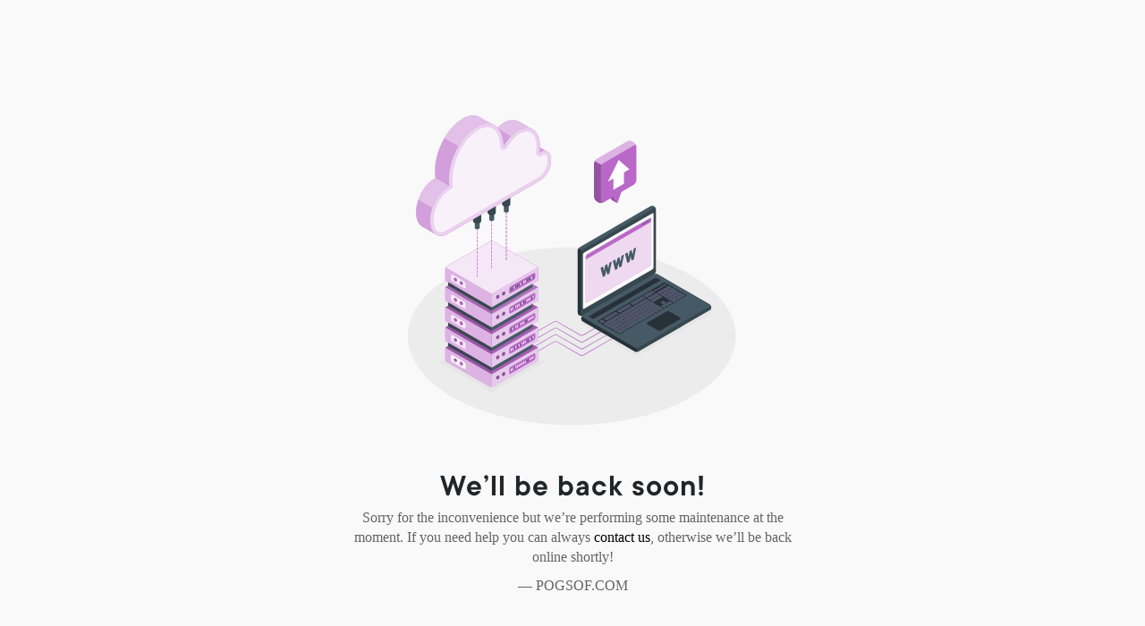

--- FILE ---
content_type: text/css
request_url: https://pogsof.com/themes/wondertag/stylesheet/style.css?version=2.3.6
body_size: 68861
content:
/*Basic*/
* {outline: none !important;word-break: break-word;}
body {background: var(--body-bg);overflow-x:hidden;font-family: "Roboto", sans-serif;padding: 0;font-size:14px;line-height:1.42857143;}
body .mfp-wrap .mfp-progress-line span {width:0;height:4px;background:#ededed;margin-bottom:-40px;transition:width 10s ease-in-out;display:inline-block; background: #ff9900}
a, a:hover, a:focus {word-wrap:break-word;text-decoration:none;color:#666;}
a.white:focus{color:#fff!important;text-decoration:none}
a.white:hover{color:#f3f3f3;text-decoration:none}
.wow_content {background-color: #fff;box-shadow: 0 1px 3px 0 rgba(0,0,0,.1), 0 1px 2px 0 rgba(0,0,0,.06);border-radius: 10px;padding: 15px 15px 1px;}
.wow_content.negg_padd {padding: 0;}
.wow_sett_content {padding: 3px 20px 20px;}
.wow_sett_content .text-center > .btn-mat {min-width: 150px;margin: 17px 0;}
.tag_content {position: relative;display: block;margin-left: 350px;transition: opacity 0.25s linear;/*will-change: opacity;*/}
.tag_content.tag_chat_content {margin-right: 90px;}
.tag_content.opacity_start {opacity: 0;pointer-events: none;}
.tag_content_n_margin {margin: 0 !important;}
.main  {color: var(--main);}
.valign {display: -webkit-box;display: -webkit-flex;display: -ms-flexbox;display: flex;-webkit-box-align: center;-webkit-align-items: center;-ms-flex-align: center;align-items: center;}
hr {margin-top: 0.5em;margin-bottom: 0.5em;}
hr.style-two {border: 0;height: 1px;background-image: linear-gradient(to right,rgba(0, 0, 0, 0),rgba(0, 0, 0, 0.1),rgba(0, 0, 0, 0))}
.pointer {cursor:pointer;}
.container {width: 100%;max-width: 950px;}
.tag_cont_fluid {padding-right: 30px;padding-left: 30px;}
.verified-color {color: var(--main);}
.verified-color svg {margin-top: -2px;}
.verified-color svg path:first-child {fill: var(--main);}
.verified-color svg path:last-child {fill: var(--main-color);}
.full_width {width: 100%;}
.page-margin {margin: 30px 0;}
.truncate {max-width: 100%;white-space: nowrap;overflow: hidden;text-overflow: ellipsis;}
.bold {font-weight: 500;}
.p15 {padding: 15px;}
.pb-15 {padding-bottom: 15px;}
.p20 {padding: 20px;}
.p30 {padding: 30px;}
.pl15 {padding-left: 15px;}
.small {font-size:13px;}
blockquote {font-style: italic;font-size: 14px;padding: 10px;margin: 0;}
svg {vertical-align: middle;}
.mt-0 {margin-top: 0 !important;}
.mb-0 {margin-bottom: 0 !important;}
.margin-b30 {margin-bottom: 30px;}
.mb-15 {margin-bottom: 15px;}
input[readonly] {cursor: text;}
.tag_side_backdrop {position: fixed;top: 0;left: 0;right: 0;bottom: 0;visibility: hidden;height: 100%;z-index: 1045;transition: background-color 400ms cubic-bezier(0.25, 0.8, 0.25, 1);}
.side_open .tag_side_backdrop {background-color: rgba(0,0,0,0.5);visibility: visible;}
.panel {margin-bottom: 20px;background-color: #fff;}
p {margin: 0 0 10px;}
.caret {display: inline-block;width: 0;height: 0;margin-left: 2px;border-top: 4px dashed;border-right: 4px solid transparent;border-left: 4px solid transparent;}
.no_scroll {overflow: hidden !important;}

/*Buttons*/
button, input, optgroup, select, textarea {color: inherit;}
.btn {font-size: 14px;-webkit-appearance: none;}
.btn.focus, .btn:focus {box-shadow: none;}
.btn-default {background: #ebeef0;border:0}
.btn-main, .btn-main-rev:hover, .ui-timepicker-div+.ui-datepicker-buttonpane > button:hover, .ui-timepicker-div+.ui-datepicker-buttonpane > button.ui-priority-primary {color: var(--main-color);background-color: var(--main);}
.btn-main:hover, .btn-main:focus, .btn-main-rev:focus {color: var(--main-hover-color);background-color: var(--main-hover);}
.btn-main.focus, .btn-main:focus, .btn-main-rev:focus {box-shadow: 0 0 0 0.1rem #fff, 0 0 0 0.2rem var(--main-hover);}
.btn-main-rev, .tag_page_nav li.active a, .ui-timepicker-div+.ui-datepicker-buttonpane > button:not(.ui-priority-primary) {color: var(--main);transition: all 0.2s ease;}
.btn-main-rev::before, .tag_page_nav li.active a::before, .ui-timepicker-div+.ui-datepicker-buttonpane > button:not(.ui-priority-primary)::before {content: "";position: absolute;left: 0;right: 0;top: 0;bottom: 0;background-color: currentColor;opacity: 0.2;transition: all 0.2s ease;}
.btn-main-rev:hover::before, .btn-main-rev:focus::before, .ui-timepicker-div+.ui-datepicker-buttonpane > button:not(.ui-priority-primary):hover::before, .ui-timepicker-div+.ui-datepicker-buttonpane > button:not(.ui-priority-primary):focus::before {opacity: 0;}
.btn-mat, .ui-timepicker-div+.ui-datepicker-buttonpane > button {position: relative;user-select: none;border: none;-webkit-tap-highlight-color: transparent;text-decoration: none;text-align: center;min-width: 64px;line-height: 36px;padding: 0 16px;border-radius: 4px;transform: translate3d(0,0,0);transition: background .4s cubic-bezier(.25,.8,.25,1),box-shadow 280ms cubic-bezier(.4,0,.2,1);font-size: 14px;font-weight: 500;overflow: hidden;box-shadow: none;}
.btn-mat svg {width: 17px;height: 17px;margin: -2px 3px 0 0;}
.btn-mat-raised {box-shadow: 0 3px 1px -2px rgba(0,0,0,.2), 0 2px 2px 0 rgba(0,0,0,.14), 0 1px 5px 0 rgba(0,0,0,.12);}
.btn-mat-raised:active {box-shadow: 0 5px 5px -3px rgba(0,0,0,.2), 0 8px 10px 1px rgba(0,0,0,.14), 0 3px 14px 2px rgba(0,0,0,.12);}
.btn-file {position:relative;overflow:hidden}
.btn-file input[type=file] {position:absolute;top:0;right:0;min-width:100%;min-height:100%;text-align:right;opacity:0;background:#fff;cursor:inherit;display:block}

/*Form Fields*/
.form-control, output {font-size: 14px;line-height: 1.42857143;display: block;}
.form-control::placeholder {color: currentColor;opacity: 0.6;}
.tag_field {position: relative;display: block;font-size: 16px;margin: 0 0 25px;}
.tag_field:last-child {margin: 0 0 15px;}
.tag_field_full_margin .tag_field {margin: 0 0 25px;}
.tag_field > input, .tag_field > textarea, .tag_field > select, .tag_field > .dropdown.bootstrap-select, .tag_field > .bootstrap-tagsinput {display: block;margin: 0;border: none;border-top: solid 21px transparent;border-bottom: solid 1px rgba(0,0,0,.42);border-radius: 4px 4px 0 0;padding: 0 16px 6px;width: 100%;min-height: 56px;color: rgba(0,0,0,.87);background-color: #f5f5f5;box-shadow: none;letter-spacing: .009375em;-webkit-appearance: none;-moz-appearance: none;appearance: none;}
.tag_field > input:-webkit-autofill, .tag_field > textarea:-webkit-autofill, .tag_field > select:-webkit-autofill {-webkit-transition: "color 9999s ease-out, background-color 9999s ease-out";-webkit-transition-delay: 9999s;}
.tag_field > textarea {resize: none;}
.tag_field > input, .tag_field > select, .tag_field > .dropdown.bootstrap-select {height: 56px;}
.tag_field > input + span, .tag_field > textarea + span, .tag_field > select + span, .tag_field > .dropdown.bootstrap-select + span {position: absolute;top: 0;left: 0;right: 0;bottom: 0;display: block;padding: 6px 16px 0;color: rgba(0,0,0,.6);font-size: 13px;pointer-events: none;transition: all .15s cubic-bezier(.4,0,.2,1);-o-text-overflow: ellipsis;text-overflow: ellipsis;white-space: nowrap;overflow: hidden;}
.tag_field > input + span::after, .tag_field > textarea + span::after, .tag_field > select + span::after {content: "";position: absolute;left: 0;bottom: 0;display: block;width: 100%;height: 2px;background-color: var(--main);transform-origin: bottom center;transform: scaleX(0);transition: transform .18s cubic-bezier(.4,0,.2,1);}
.tag_field > input:hover, .tag_field > textarea:hover, .tag_field > select:hover, .tag_field > .dropdown.bootstrap-select:hover, .tag_field > .bootstrap-tagsinput:hover {border-bottom-color: rgba(0,0,0,.87);background-color: #ECECEC;}
.tag_field > input:not(:focus):placeholder-shown + span, .tag_field > textarea:not(:focus):placeholder-shown + span {font-size: 16px;padding: 16px 16px;}
.tag_field > input:focus + span, .tag_field > textarea:focus + span, .tag_field > select:focus + span {color: var(--main);}
.tag_field > input:focus + span::before, .tag_field > textarea:focus + span::before, .tag_field > select:focus + span::before {opacity: 0.12;}
.tag_field > input:focus + span::after, .tag_field > textarea:focus + span::after, .tag_field > select:focus + span::after {transform: scale(1);}
.tag_field > input:disabled, .tag_field > textarea:disabled, .tag_field > select:disabled {border-bottom-color: rgba(0, 0, 0, 0.15);color: rgba(0,0,0,.38);background-color: rgba(0, 0, 0, 0.15);}
.tag_field > input:disabled + span, .tag_field > textarea:disabled + span, .tag_field > select:disabled + span {color: rgba(0,0,0,.38);}
.tag_field.border_class > input, .tag_field.border_class > textarea, .tag_field.border_class > select {border-bottom: solid 1px #e81000;}
.tag_field.border_class > input + span, .tag_field.border_class > textarea + span, .tag_field.border_class > select + span {color: #e81000;}
.tag_field.border_class > input + span::after, .tag_field.border_class > textarea + span::after, .tag_field.border_class > select + span::after {background-color: #e81000;}
.tag_field+.help-block {padding: 0 16px;color: rgba(0,0,0,.6);font-size: 12px;letter-spacing: .0333333333em;margin: -20px 0 25px;display: block;}
.tag_field+.help-block:empty {padding: 0;margin: 0;}
.tag_alone_label {padding: 0 16px;}
.tag_alone_label label {margin: 0;display: block;color: rgba(0,0,0,.6);}
body .tag_field > .dropdown.bootstrap-select {width: 100% !important;display: block;float: none;}
body .tag_field > .dropdown.bootstrap-select > .dropdown-toggle {float: none;padding: 0 16px;line-height: 32px;margin: 0 -16px;width: calc(100% + 32px);color: rgba(0,0,0,.87);font-size: 16px;height: 32px;background: transparent;box-shadow: none !important;border: 0;}
body .tag_field > .dropdown.bootstrap-select > .dropdown-toggle:focus {outline: none !important;}
body .tag_field > .dropdown.bootstrap-select > .dropdown-toggle .filter-option {width: auto;white-space: nowrap;max-width: 95%;text-overflow: ellipsis;}
@media not all and (min-resolution:.001dpcm) {
@supports (-webkit-appearance:none) {
.tag_field > input, .tag_field > input + span, .tag_field > input + span::after, .tag_field > textarea, .tag_field > textarea + span, .tag_field > textarea + span::after, .tag_field > select, .tag_field > select + span, .tag_field > select + span::after {transition-duration: 0.1s;}
}
}

/*Dropdown*/
.dropdown-menu:not([role=combobox]), .search-blog .search_suggs {border-radius: 8px;box-shadow: rgba(0, 0, 0, 0.22) 0px 25.6px 57.6px 0px, rgba(0, 0, 0, 0.18) 0px 4.8px 14.4px 0px;padding: 8px 0;border: 0;}
.dropdown-menu {font-size: 14px;background-clip: border-box;}
.dropdown-menu > li > a {padding: 0 16px;line-height: 32px;display: block;clear: both;}
.dropdown-menu > li > a:focus, .dropdown-menu > li > a:hover {color: #16181b;background-color: #f8f9fa;}
.dropdown-menu>.active>a, .dropdown-menu>.active>a:focus, .dropdown-menu>.active>a:hover {color: var(--main-color);background-color: var(--main);}
.dropdown-toggle::after, .dropup .dropdown-toggle::after {display: none;}
.dropdown-menu.show {display: block !important;}

/*Tooltip*/
.tooltip {font-family: "Roboto", sans-serif;font-size: 12px;font-weight: 500;letter-spacing: .3px;line-height: 16px;z-index: 1050;}
.tooltip.show {opacity: 1}
.tooltip .arrow {display: none;}
.bs-tooltip-auto[x-placement^=top], .bs-tooltip-top, .bs-tooltip-auto[x-placement^=bottom], .bs-tooltip-bottom {padding: 2px 0}

/*Tables*/
.table-responsive {white-space: nowrap;}
.table > thead > tr > th {border-bottom: 0!important;}
.table td, .table th {border-top: 0!important;}

/*Load More*/
.load-more {text-align:center;margin: 8px 0;}
.load-more .btn {background: transparent;text-align: center;box-shadow: none;font-weight: 500;padding: 0;color: var(--main);}
.load-more .btn span:not(.no_load_more_btn_span) {line-height: 30px;display: inline-block;width: 30px;text-align: center;background-color: #fff;border-radius: 50%;margin-right: 7px;transition: all 0.2s;box-shadow: 0 1px 3px rgba(0, 0, 0, 0.3);}
.load-more .btn:hover span:not(.no_load_more_btn_span) {box-shadow: 0 4px 8px rgba(0, 0, 0, 0.1);}

/*Progress*/
.tag_progress {width:100%;margin: 15px 0;display:none;position: relative;}
.tag_progress .progress {box-shadow: none;height: 5px;}
.tag_progress .progress-bar {background: var(--main);box-shadow: none;}

/*Snackbar*/
.snackbar {position: fixed;-webkit-font-smoothing: antialiased;background: #333;padding: 14px 16px;border-radius: 4px;line-height: 20px;letter-spacing: 0.25px;box-shadow: 0 3px 5px -1px rgba(0,0,0,.2), 0 6px 10px 0 rgba(0,0,0,.14), 0 1px 18px 0 rgba(0,0,0,.12);bottom: 15px;left: 15px;display: none;z-index: 9999;min-width: 344px;max-width: 672px;font-size: 14px;}
.snackbar-message {color: #FFFFFF;user-select: none;}
.snackbar-option {color: #EFFC0A;padding-left: 25px;cursor: pointer;user-select: none;text-transform: uppercase;}

/*Video Player*/
.artplayer-app {position: absolute;left: 0;right: 0;top: 0;bottom: 0;}
body .art-video-player .art-mask {background-color: rgba(0, 0, 0, 0.2);}
body .art-video-player .art-mask .art-state {position: relative;right: auto;bottom: auto;opacity: 1;}
body .art-video-player .art-mask .art-state svg.playback-icons {color: var(--main);border-radius: 50%;width: 50px;height: 50px;background-color: white;}
body .art-video-player.art-control-show .art-bottom, body .art-video-player.art-hover .art-bottom {opacity: 0;visibility: hidden;}
body .show_control .art-video-player.art-control-show .art-bottom, body .show_control .art-video-player.art-hover .art-bottom, body .art-video-player.art-control-show.art-mask-show .art-bottom, body .art-video-player.art-hover.art-mask-show .art-bottom {opacity: 1;visibility: visible;}
.art-video-player.art-control-show .art-bottom, .art-video-player.art-hover .art-bottom {opacity: 1 !important;visibility: visible !important;}
body .hide_control .art-video-player .art-bottom {opacity: 0 !important;visibility: hidden !important;}
body .art-video-player .art-bottom .art-progress .art-control-progress {height: 4px;}
.art-video-player .art-bottom .art-progress .art-control-progress .art-control-progress-inner .art-progress-played, .art-video-player .art-bottom .art-progress .art-control-progress .art-control-progress-inner .art-progress-indicator {background: #ffffff !important;}
.art-video-player .art-bottom .art-controls .art-controls-left, .art-video-player .art-bottom .art-controls .art-controls-right {background-color: rgba(255, 255, 255, 0.25);border-radius: 2em;padding: 0 8px;}
body .art-video-player .art-bottom {height: 120px;background: linear-gradient(transparent, rgba(0, 0, 0, 0.7));}
body .art-video-player .art-bottom .art-progress {margin: 0 0 10px;}
body .art-video-player .art-backdrop-filter {-webkit-backdrop-filter: none;backdrop-filter: none;}
@keyframes plyr-progress{to{background-position:25px 0;background-position:var(--plyr-progress-loading-size,25px) 0}}
@keyframes plyr-popup{0%{opacity:.5;transform:translateY(10px)}to{opacity:1;transform:translateY(0)}}
@keyframes plyr-fade-in{from{opacity:0}to{opacity:1}}
.plyr{-moz-osx-font-smoothing:grayscale;-webkit-font-smoothing:antialiased;align-items:center;direction:ltr;display:flex;flex-direction:column;font-family:inherit;font-family:var(--plyr-font-family,inherit);font-variant-numeric:tabular-nums;font-weight:400;font-weight:var(--plyr-font-weight-regular,400);line-height:1.7;line-height:var(--plyr-line-height,1.7);max-width:100%;min-width:200px;width: 100%;position:relative;text-shadow:none;transition:box-shadow .3s ease;z-index:0}
.plyr iframe,.plyr video{display:block;height:100%;width:100%}
.plyr button{font:inherit;line-height:inherit;width:auto}
.plyr--full-ui{box-sizing:border-box}
.plyr--full-ui a,.plyr--full-ui button,.plyr--full-ui input,.plyr--full-ui label{touch-action:manipulation}
.plyr__badge{background: #4a5464;border-radius: 2px;color: #fff;font-size: 9px;line-height: 1;padding: 3px 4px;}
.plyr--full-ui ::-webkit-media-text-track-container{display:none}
.plyr__control{background:0 0;border:0;border-radius:3px;border-radius:var(--plyr-control-radius,3px);color:inherit;cursor:pointer;flex-shrink:0;overflow:visible;padding:calc(10px * .7);padding:calc(10px * .7);position:relative;transition:all .3s ease}
.plyr__control svg{display:block;fill:currentColor;height:18px;height:18px;pointer-events:none;width:18px;width:18px}
.plyr__control:focus{outline:0}
.plyr__control.plyr__tab-focus{outline-color:#00b3ff;outline-color:var(--plyr-tab-focus-color,var(--plyr-color-main,var(--plyr-color-main,#00b3ff)));outline-offset:2px;outline-style:dotted;outline-width:3px}
a.plyr__control::after,a.plyr__control::before{display:none}
.plyr__control.plyr__control--pressed .icon--not-pressed,.plyr__control.plyr__control--pressed .label--not-pressed,.plyr__control:not(.plyr__control--pressed) .icon--pressed,.plyr__control:not(.plyr__control--pressed) .label--pressed{display:none}
.plyr--full-ui ::-webkit-media-controls{display:none}
.plyr__controls{align-items:center;display:flex;justify-content:flex-end;text-align:center}
.plyr__controls .plyr__progress__container{flex:1;min-width:0}
.plyr__controls .plyr__controls__item{margin-left:calc(10px / 4);margin-left:calc(10px/ 4)}
.plyr__controls .plyr__controls__item[type=button], .plyr__controls .plyr__controls__item [data-plyr=mute] {border-radius: 50%;}
.plyr__controls .plyr__controls__item:first-child{margin-left:0;margin-right:auto}
.plyr__controls .plyr__controls__item.plyr__progress__container {padding: 0 12px;margin: 0;position: absolute;left: 10px;right: 10px;bottom: 42px;}
.plyr__controls .plyr__controls__item.plyr__time{padding:0 calc(10px / 2);padding:0 calc(10px/ 2)}
.plyr__controls .plyr__controls__item.plyr__time+.plyr__time,.plyr__controls .plyr__controls__item.plyr__time:first-child{padding-left:0}
.plyr__controls:empty{display:none}
.plyr [data-plyr=airplay],.plyr [data-plyr=captions],.plyr [data-plyr=fullscreen],.plyr [data-plyr=pip]{display:none}
.plyr--airplay-supported [data-plyr=airplay],.plyr--captions-enabled [data-plyr=captions],.plyr--fullscreen-enabled [data-plyr=fullscreen],.plyr--pip-supported [data-plyr=pip]{display:inline-block}
.plyr--full-ui input[type=range]{-webkit-appearance:none;background:0 0;border:0;border-radius:calc(13px * 2);border-radius:calc(var(--plyr-range-thumb-height,13px) * 2);color:#00b3ff;color:var(--plyr-range-fill-background,var(--plyr-color-main,var(--plyr-color-main,#00b3ff)));display:block;height:calc((3px * 2) + 13px);height:calc((var(--plyr-range-thumb-active-shadow-width,3px) * 2) + var(--plyr-range-thumb-height,13px));margin:0;min-width:0;padding:0;transition:box-shadow .3s ease;width:100%}
.plyr--full-ui input[type=range]::-webkit-slider-runnable-track{background:0 0;border:0;border-radius:calc(5px / 2);border-radius:calc(var(--plyr-range-track-height,5px)/ 2);height:5px;height:var(--plyr-range-track-height,5px);-webkit-transition:box-shadow .3s ease;transition:box-shadow .3s ease;-webkit-user-select:none;user-select:none;background-image:linear-gradient(to right,currentColor 0,transparent 0);background-image:linear-gradient(to right,currentColor var(--value,0),transparent var(--value,0))}
.plyr--full-ui input[type=range]::-webkit-slider-thumb{opacity: 0;background:#fff;background:var(--plyr-range-thumb-background,#fff);border:0;border-radius:100%;box-shadow:0 1px 1px rgba(35,40,47,.15),0 0 0 1px rgba(35,40,47,.2);box-shadow:var(--plyr-range-thumb-shadow,0 1px 1px rgba(35,40,47,.15),0 0 0 1px rgba(35,40,47,.2));height:13px;height:var(--plyr-range-thumb-height,13px);position:relative;-webkit-transition:all .2s ease;transition:all .2s ease;width:13px;width:var(--plyr-range-thumb-height,13px);-webkit-appearance:none;margin-top:calc(((13px - 5px)/ 2) * -1);margin-top:calc(((var(--plyr-range-thumb-height,13px) - var(--plyr-range-track-height,5px))/ 2) * -1)}
.plyr--full-ui input[type=range]::-moz-range-track{background:0 0;border:0;border-radius:calc(5px / 2);border-radius:calc(var(--plyr-range-track-height,5px)/ 2);height:5px;height:var(--plyr-range-track-height,5px);-moz-transition:box-shadow .3s ease;transition:box-shadow .3s ease;user-select:none}
.plyr--full-ui input[type=range]::-moz-range-thumb{opacity: 0;background:#fff;background:var(--plyr-range-thumb-background,#fff);border:0;border-radius:100%;box-shadow:0 1px 1px rgba(35,40,47,.15),0 0 0 1px rgba(35,40,47,.2);box-shadow:var(--plyr-range-thumb-shadow,0 1px 1px rgba(35,40,47,.15),0 0 0 1px rgba(35,40,47,.2));height:13px;height:var(--plyr-range-thumb-height,13px);position:relative;-moz-transition:all .2s ease;transition:all .2s ease;width:13px;width:var(--plyr-range-thumb-height,13px)}
.plyr--full-ui input[type=range]::-moz-range-progress{background:currentColor;border-radius:calc(5px / 2);border-radius:calc(var(--plyr-range-track-height,5px)/ 2);height:5px;height:var(--plyr-range-track-height,5px)}
.plyr--full-ui input[type=range]::-ms-track{background:0 0;border:0;border-radius:calc(5px / 2);border-radius:calc(var(--plyr-range-track-height,5px)/ 2);height:5px;height:var(--plyr-range-track-height,5px);-ms-transition:box-shadow .3s ease;transition:box-shadow .3s ease;-ms-user-select:none;user-select:none;color:transparent}
.plyr--full-ui input[type=range]::-ms-fill-upper{background:0 0;border:0;border-radius:calc(5px / 2);border-radius:calc(var(--plyr-range-track-height,5px)/ 2);height:5px;height:var(--plyr-range-track-height,5px);-ms-transition:box-shadow .3s ease;transition:box-shadow .3s ease;-ms-user-select:none;user-select:none}
.plyr--full-ui input[type=range]::-ms-fill-lower{background:0 0;border:0;border-radius:calc(5px / 2);border-radius:calc(var(--plyr-range-track-height,5px)/ 2);height:5px;height:var(--plyr-range-track-height,5px);-ms-transition:box-shadow .3s ease;transition:box-shadow .3s ease;-ms-user-select:none;user-select:none;background:currentColor}
.plyr--full-ui input[type=range]::-ms-thumb{opacity: 0;background:#fff;background:var(--plyr-range-thumb-background,#fff);border:0;border-radius:100%;box-shadow:0 1px 1px rgba(35,40,47,.15),0 0 0 1px rgba(35,40,47,.2);box-shadow:var(--plyr-range-thumb-shadow,0 1px 1px rgba(35,40,47,.15),0 0 0 1px rgba(35,40,47,.2));height:13px;height:var(--plyr-range-thumb-height,13px);position:relative;-ms-transition:all .2s ease;transition:all .2s ease;width:13px;width:var(--plyr-range-thumb-height,13px);margin-top:0}
.plyr--full-ui input[type=range]:hover::-webkit-slider-thumb {opacity: 1;}
.plyr--full-ui input[type=range]:hover::-moz-range-thumb {opacity: 1;}
.plyr--full-ui input[type=range]:hover::-ms-thumb {opacity: 1;}
.plyr--full-ui input[type=range]::-ms-tooltip{display:none}
.plyr--full-ui input[type=range]::-moz-focus-outer{border:0}
.plyr--full-ui input[type=range].plyr__tab-focus::-webkit-slider-runnable-track{outline-color:#00b3ff;outline-color:var(--plyr-tab-focus-color,var(--plyr-color-main,var(--plyr-color-main,#00b3ff)));outline-offset:2px;outline-style:dotted;outline-width:3px}
.plyr--full-ui input[type=range].plyr__tab-focus::-moz-range-track{outline-color:#00b3ff;outline-color:var(--plyr-tab-focus-color,var(--plyr-color-main,var(--plyr-color-main,#00b3ff)));outline-offset:2px;outline-style:dotted;outline-width:3px}
.plyr--full-ui input[type=range].plyr__tab-focus::-ms-track{outline-color:#00b3ff;outline-color:var(--plyr-tab-focus-color,var(--plyr-color-main,var(--plyr-color-main,#00b3ff)));outline-offset:2px;outline-style:dotted;outline-width:3px}
.plyr__poster{background-color:#000;background-position:50% 50%;background-repeat:no-repeat;background-size:contain;height:100%;left:0;opacity:0;position:absolute;top:0;transition:opacity .2s ease;width:100%;z-index:1}
.plyr--stopped.plyr__poster-enabled .plyr__poster{opacity:1}
.plyr__time{font-size:13px;font-size:var(--plyr-font-size-time,var(--plyr-font-size-small,13px))}
.plyr__time+.plyr__time::before{content:'\2044';margin-right:10px;margin-right:10px}
@media (max-width:calc(768px - 1px)){
	.plyr__time+.plyr__time{display:none}
}
.plyr__tooltip{background:rgb(0 0 0 / 90%);border-radius:4px;bottom:100%;box-shadow:0 1px 2px rgba(0,0,0,.1);color:#fff;font-size:12px;font-weight:500;left:50%;line-height:1.2;margin-bottom:calc(calc(10px / 2) * 2);opacity:0;padding:calc(10px / 2) calc(calc(10px / 2) * 1.5);pointer-events:none;position:absolute;transform:translate(-50%,10px) scale(.8);transform-origin:50% 100%;transition:transform .2s .1s ease,opacity .2s .1s ease;white-space:nowrap;z-index:2}
.plyr .plyr__control.plyr__tab-focus .plyr__tooltip,.plyr .plyr__control:hover .plyr__tooltip,.plyr__tooltip--visible{opacity:1;transform:translate(-50%,5px) scale(1)}
.plyr .plyr__control:hover .plyr__tooltip{z-index:3}
.plyr__controls>.plyr__control:first-child .plyr__tooltip,.plyr__controls>.plyr__control:first-child+.plyr__control .plyr__tooltip{left:0;transform:translate(0,10px) scale(.8);transform-origin:0 100%}
.plyr__controls>.plyr__control:first-child .plyr__tooltip::before,.plyr__controls>.plyr__control:first-child+.plyr__control .plyr__tooltip::before{left:calc((18px / 2) + calc(10px * .7));left:calc((18px/ 2) + calc(10px * .7))}
.plyr__controls>.plyr__control:last-child .plyr__tooltip{left:auto;right:0;transform:translate(0,10px) scale(.8);transform-origin:100% 100%}
.plyr__controls>.plyr__control:last-child .plyr__tooltip::before{left:auto;right:calc((18px / 2) + calc(10px * .7));right:calc(18px/ 2) + calc(10px * .7));transform:translateX(50%)}
.plyr__controls>.plyr__control:first-child .plyr__tooltip--visible,.plyr__controls>.plyr__control:first-child+.plyr__control .plyr__tooltip--visible,.plyr__controls>.plyr__control:first-child+.plyr__control.plyr__tab-focus .plyr__tooltip,.plyr__controls>.plyr__control:first-child+.plyr__control:hover .plyr__tooltip,.plyr__controls>.plyr__control:first-child.plyr__tab-focus .plyr__tooltip,.plyr__controls>.plyr__control:first-child:hover .plyr__tooltip,.plyr__controls>.plyr__control:last-child .plyr__tooltip--visible,.plyr__controls>.plyr__control:last-child.plyr__tab-focus .plyr__tooltip,.plyr__controls>.plyr__control:last-child:hover .plyr__tooltip{transform:translate(0,0) scale(1)}
.plyr__progress{position:relative}
.plyr__progress input[type=range],.plyr__progress__buffer{margin-left:calc(13px * -.5);margin-left:calc(var(--plyr-range-thumb-height,13px) * -.5);margin-right:calc(13px * -.5);margin-right:calc(var(--plyr-range-thumb-height,13px) * -.5);width:calc(100% + 13px);width:calc(100% + var(--plyr-range-thumb-height,13px))}
.plyr__progress input[type=range]{position:relative;z-index:2;cursor: pointer;}
.plyr__progress .plyr__tooltip{left:0}
.plyr__progress__buffer{-webkit-appearance:none;background:0 0;border:0;border-radius:100px;height:5px;height:var(--plyr-range-track-height,5px);left:0;margin-top:calc((5px / 2) * -1);margin-top:calc((var(--plyr-range-track-height,5px)/ 2) * -1);padding:0;position:absolute;top:50%}
.plyr__progress__buffer::-webkit-progress-bar{background:0 0}
.plyr__progress__buffer::-webkit-progress-value{background:currentColor;border-radius:100px;min-width:5px;min-width:var(--plyr-range-track-height,5px);-webkit-transition:width .2s ease;transition:width .2s ease}
.plyr__progress__buffer::-moz-progress-bar{background:currentColor;border-radius:100px;min-width:5px;min-width:var(--plyr-range-track-height,5px);-moz-transition:width .2s ease;transition:width .2s ease}
.plyr__progress__buffer::-ms-fill{border-radius:100px;-ms-transition:width .2s ease;transition:width .2s ease}
.plyr--loading .plyr__progress__buffer{animation:plyr-progress 1s linear infinite;background-image:linear-gradient(-45deg,rgba(35,40,47,.6) 25%,transparent 25%,transparent 50%,rgba(35,40,47,.6) 50%,rgba(35,40,47,.6) 75%,transparent 75%,transparent);background-image:linear-gradient(-45deg,var(--plyr-progress-loading-background,rgba(35,40,47,.6)) 25%,transparent 25%,transparent 50%,var(--plyr-progress-loading-background,rgba(35,40,47,.6)) 50%,var(--plyr-progress-loading-background,rgba(35,40,47,.6)) 75%,transparent 75%,transparent);background-repeat:repeat-x;background-size:25px 25px;background-size:var(--plyr-progress-loading-size,25px) var(--plyr-progress-loading-size,25px);color:transparent}
.plyr--video.plyr--loading .plyr__progress__buffer{background-color:rgba(255,255,255,.25);background-color:var(--plyr-video-progress-buffered-background,rgba(255,255,255,.25))}
.plyr__volume {align-items:center;display:flex;position:relative;margin-right: auto;}
.plyr__volume input[type=range] {margin-left:calc(10px / 2);margin-left:calc(10px/ 2);margin-right:calc(10px / 2);margin-right:calc(10px/ 2);position:relative;z-index:2;width: 0;transition: width .2s cubic-bezier(.4,0,1,1);opacity: 0;}
.plyr__volume:hover input[type=range] {width: 100px;opacity: 1;}
.plyr--is-ios .plyr__volume{min-width:0;width:auto}
.plyr--video{background:#000;overflow:hidden}
.plyr--video.plyr--menu-open{overflow:visible}
.plyr__video-wrapper{background:#000;height:100%;margin:auto;overflow:hidden;position:relative;width:100%}
.plyr__video-embed,.plyr__video-wrapper--fixed-ratio{height:0;padding-bottom:56.25%}
.plyr__video-embed iframe,.plyr__video-wrapper--fixed-ratio video{border:0;left:0;position:absolute;top:0}
.plyr--full-ui .plyr__video-embed>.plyr__video-embed__container{padding-bottom:240%;position:relative;transform:translateY(-38.28125%)}
.plyr--video .plyr__controls {background:linear-gradient(rgba(0,0,0,0),rgba(0,0,0,.75));background:var(--plyr-video-controls-background,linear-gradient(rgba(0,0,0,0),rgba(0,0,0,.75)));border-bottom-left-radius:inherit;border-bottom-right-radius:inherit;bottom:0;color:#fff;color:var(--plyr-video-control-color,#fff);left:0;padding:calc(10px / 2);padding:calc(10px/ 2);padding-top:calc(10px * 2);padding-top:calc(10px * 2);position:absolute;right:0;transition:opacity .4s ease-in-out,transform .4s ease-in-out;z-index:3}
.plyr--video.plyr--hide-controls .plyr__controls{opacity:0;pointer-events:none;transform:translateY(100%)}
.plyr.plyr--stopped .plyr__controls {display: none;}
.plyr--video .plyr__control.plyr__tab-focus,.plyr--video .plyr__control:not(.plyr__control--overlaid):hover,.plyr--video .plyr__control[aria-expanded=true]{background:#00b3ff;background:var(--plyr-video-control-background-hover,var(--plyr-color-main,var(--plyr-color-main,#00b3ff)));color:#fff;color:var(--plyr-video-control-color-hover,#fff)}
.plyr__control--overlaid {background: rgb(0 0 0 / 10%);display: none;top: 0;left: 0;right: 0;bottom: 0;padding: 0;position: absolute;transition: .3s;z-index: 2;width: 100% !important;}
.plyr__control--overlaid svg {position: relative;background: var(--main);color: var(--main-color);border: 3px solid var(--main-color);border-radius: 50%;padding: 12px;margin: auto;width: 48px;height: 48px;}
.plyr__control--overlaid:hover svg {background: var(--main-hover);color: var(--main-color);}
.plyr--playing .plyr__control--overlaid{opacity:0;visibility:hidden}
.plyr--full-ui.plyr--video .plyr__control--overlaid{display:block}
.plyr--full-ui.plyr--video input[type=range]::-webkit-slider-runnable-track{background-color:rgba(255,255,255,.25);background-color:var(--plyr-video-range-track-background,var(--plyr-video-progress-buffered-background,rgba(255,255,255,.25)))}
.plyr--full-ui.plyr--video input[type=range]::-moz-range-track{background-color:rgba(255,255,255,.25);background-color:var(--plyr-video-range-track-background,var(--plyr-video-progress-buffered-background,rgba(255,255,255,.25)))}
.plyr--full-ui.plyr--video input[type=range]::-ms-track{background-color:rgba(255,255,255,.25);background-color:var(--plyr-video-range-track-background,var(--plyr-video-progress-buffered-background,rgba(255,255,255,.25)))}
.plyr--full-ui.plyr--video input[type=range]:active::-webkit-slider-thumb{box-shadow:0 1px 1px rgba(35,40,47,.15),0 0 0 1px rgba(35,40,47,.2),0 0 0 3px rgba(255,255,255,.5);box-shadow:var(--plyr-range-thumb-shadow,0 1px 1px rgba(35,40,47,.15),0 0 0 1px rgba(35,40,47,.2)),0 0 0 var(--plyr-range-thumb-active-shadow-width,3px) var(--plyr-audio-range-thumb-active-shadow-color,rgba(255,255,255,.5))}
.plyr--full-ui.plyr--video input[type=range]:active::-moz-range-thumb{box-shadow:0 1px 1px rgba(35,40,47,.15),0 0 0 1px rgba(35,40,47,.2),0 0 0 3px rgba(255,255,255,.5);box-shadow:var(--plyr-range-thumb-shadow,0 1px 1px rgba(35,40,47,.15),0 0 0 1px rgba(35,40,47,.2)),0 0 0 var(--plyr-range-thumb-active-shadow-width,3px) var(--plyr-audio-range-thumb-active-shadow-color,rgba(255,255,255,.5))}
.plyr--full-ui.plyr--video input[type=range]:active::-ms-thumb{box-shadow:0 1px 1px rgba(35,40,47,.15),0 0 0 1px rgba(35,40,47,.2),0 0 0 3px rgba(255,255,255,.5);box-shadow:var(--plyr-range-thumb-shadow,0 1px 1px rgba(35,40,47,.15),0 0 0 1px rgba(35,40,47,.2)),0 0 0 var(--plyr-range-thumb-active-shadow-width,3px) var(--plyr-audio-range-thumb-active-shadow-color,rgba(255,255,255,.5))}
.plyr--video .plyr__progress__buffer{color:rgba(255,255,255,.25);color:var(--plyr-video-progress-buffered-background,rgba(255,255,255,.25))}
.plyr:-webkit-full-screen{background:#000;border-radius:0!important;height:100%;margin:0;width:100%}
.plyr:-ms-fullscreen{background:#000;border-radius:0!important;height:100%;margin:0;width:100%}
.plyr:fullscreen{background:#000;border-radius:0!important;height:100%;margin:0;width:100%}
.plyr:-webkit-full-screen video{height:100%}
.plyr:-ms-fullscreen video{height:100%}
.plyr:fullscreen video{height:100%}
.plyr:-webkit-full-screen .plyr__video-wrapper{height:100%;position:static}
.plyr:-ms-fullscreen .plyr__video-wrapper{height:100%;position:static}
.plyr:fullscreen .plyr__video-wrapper{height:100%;position:static}
.plyr:-webkit-full-screen .plyr__control .icon--exit-fullscreen{display:block}
.plyr:-ms-fullscreen .plyr__control .icon--exit-fullscreen{display:block}
.plyr:fullscreen .plyr__control .icon--exit-fullscreen{display:block}
.plyr:-webkit-full-screen .plyr__control .icon--exit-fullscreen+svg{display:none}
.plyr:-ms-fullscreen .plyr__control .icon--exit-fullscreen+svg{display:none}
.plyr:fullscreen .plyr__control .icon--exit-fullscreen+svg{display:none}
.plyr:-webkit-full-screen.plyr--hide-controls{cursor:none}
.plyr:-ms-fullscreen.plyr--hide-controls{cursor:none}
.plyr:fullscreen.plyr--hide-controls{cursor:none}
.plyr:-webkit-full-screen{background:#000;border-radius:0!important;height:100%;margin:0;width:100%}
.plyr:-webkit-full-screen video{height:100%}
.plyr:-webkit-full-screen .plyr__video-wrapper{height:100%;position:static}
.plyr:-webkit-full-screen .plyr__control .icon--exit-fullscreen{display:block}
.plyr:-webkit-full-screen .plyr__control .icon--exit-fullscreen+svg{display:none}
.plyr:-webkit-full-screen.plyr--hide-controls{cursor:none}
.plyr:-moz-full-screen{background:#000;border-radius:0!important;height:100%;margin:0;width:100%}
.plyr:-moz-full-screen video{height:100%}
.plyr:-moz-full-screen .plyr__video-wrapper{height:100%;position:static}
.plyr:-moz-full-screen .plyr__control .icon--exit-fullscreen{display:block}
.plyr:-moz-full-screen .plyr__control .icon--exit-fullscreen+svg{display:none}
.plyr:-moz-full-screen.plyr--hide-controls{cursor:none}
.plyr:-ms-fullscreen{background:#000;border-radius:0!important;height:100%;margin:0;width:100%}
.plyr:-ms-fullscreen video{height:100%}
.plyr:-ms-fullscreen .plyr__video-wrapper{height:100%;position:static}
.plyr:-ms-fullscreen .plyr__control .icon--exit-fullscreen{display:block}
.plyr:-ms-fullscreen .plyr__control .icon--exit-fullscreen+svg{display:none}
.plyr:-ms-fullscreen.plyr--hide-controls{cursor:none}
.plyr--fullscreen-fallback{background:#000;border-radius:0!important;height:100%;margin:0;width:100%;bottom:0;display:block;left:0;position:fixed;right:0;top:0;z-index:10000000}
.plyr--fullscreen-fallback video{height:100%}
.plyr--fullscreen-fallback .plyr__video-wrapper{height:100%;position:static}
.plyr--fullscreen-fallback .plyr__control .icon--exit-fullscreen{display:block}
.plyr--fullscreen-fallback .plyr__control .icon--exit-fullscreen+svg{display:none}
.plyr--fullscreen-fallback.plyr--hide-controls{cursor:none}
.plyr__ads{border-radius:inherit;bottom:0;cursor:pointer;left:0;overflow:hidden;position:absolute;right:0;top:0;z-index:-1}
.plyr__ads>div,.plyr__ads>div iframe{height:100%;position:absolute;width:100%}
.plyr__ads::after{background:#23282f;border-radius:2px;bottom:10px;bottom:10px;color:#fff;content:attr(data-badge-text);font-size:11px;padding:2px 6px;pointer-events:none;position:absolute;right:10px;right:10px;z-index:3}
.plyr__ads::after:empty{display:none}
.plyr__cues{background:currentColor;display:block;height:5px;height:var(--plyr-range-track-height,5px);left:0;margin:-var(--plyr-range-track-height,5px)/2 0 0;opacity:.8;position:absolute;top:50%;width:3px;z-index:3}
.plyr__preview-scrubbing{bottom:0;filter:blur(1px);height:100%;left:0;margin:auto;opacity:0;overflow:hidden;pointer-events:none;position:absolute;right:0;top:0;transition:opacity .3s ease;width:100%;z-index:1}
.plyr__preview-scrubbing--is-shown{opacity:1}
.plyr__preview-scrubbing img{height:100%;left:0;max-height:none;max-width:none;object-fit:contain;position:absolute;top:0;width:100%}
.plyr--no-transition{transition:none!important}
.plyr__sr-only{clip:rect(1px,1px,1px,1px);overflow:hidden;border:0!important;height:1px!important;padding:0!important;position:absolute!important;width:1px!important}
.plyr [hidden]{display:none!important}
.plyr__menu {position: relative;}
.plyr__menu__container {animation: plyr-popup .2s ease;background: rgb(0 0 0 / 90%);border-radius: 10px;bottom: 100%;box-shadow: 0 1px 2px rgb(0 0 0 / 15%);color: #eeeeee;font-size: 13px;margin-bottom: 10px;position: absolute;right: -3px;white-space: nowrap;z-index: 3;}
.plyr__menu__container>div {overflow: hidden;transition: height .35s cubic-bezier(.4,0,.2,1),width .35s cubic-bezier(.4,0,.2,1);}
.plyr__menu__container:after {border: 6px solid transparent;border-top: 6px solid rgb(0 0 0 / 90%);border-width: 6px;content: "";height: 0;position: absolute;right: 14px;top: 100%;width: 0;}
.plyr__menu__container [role=menu] {padding: 7px;}
.plyr__menu__container [role=menuitemradio] {margin-top: 2px;}
.plyr__menu__container [role=menuitemradio]:first-child {margin-top: 0;}
.plyr__menu__container .plyr__control {align-items: center;color: rgb(255 255 255 / 75%);display: flex;font-size: 14px;padding: 2px 10.5px;user-select: none;width: 100%;}
.plyr__menu__container .plyr__control>span {align-items: inherit;display: flex;width: 100%}
.plyr__menu__container .plyr__control:after {border: 4px solid transparent;content: "";position: absolute;top: 50%;transform: translateY(-50%)}
.plyr__menu__container .plyr__control--forward {padding-right: 28px;}
.plyr__menu__container .plyr__control--forward:after {border-left-color: rgb(255 255 255 / 60%);right: 6.5px;}
.plyr__menu__container .plyr__control--forward.plyr__tab-focus:after,.plyr__menu__container .plyr__control--forward:hover:after {border-left-color: initial}
.plyr__menu__container .plyr__control--back {font-weight: 500;margin: 7px;margin-bottom: 3.5px;padding-left: 28px;position: relative;width: calc(100% - 14px);}
.plyr__menu__container .plyr__control--back:after {border-right-color: rgb(255 255 255 / 60%);left: 6.5px;}
.plyr__menu__container .plyr__control--back:before {background: rgb(255 255 255 / 20%);box-shadow: 0 1px 0 rgb(255 255 255 / 20%);content: "";height: 1px;left: 0;margin-top: 3.5px;overflow: hidden;position: absolute;right: 0;top: 100%;}
.plyr__menu__container .plyr__control--back.plyr__tab-focus:after,.plyr__menu__container .plyr__control--back:hover:after {border-right-color: initial}
.plyr__menu__container .plyr__control[role=menuitemradio] {padding-left: 7px;}
.plyr__menu__container .plyr__control[role=menuitemradio]:after,.plyr__menu__container .plyr__control[role=menuitemradio]:before {border-radius: 100%}
.plyr__menu__container .plyr__control[role=menuitemradio]:before {background: rgb(255 255 255 / 10%);content: "";display: block;flex-shrink: 0;height: 16px;margin-right: 10px;transition: all .3s ease;width: 16px;}
.plyr__menu__container .plyr__control[role=menuitemradio]:after {background: #fff;border: 0;height: 6px;left: 12px;opacity: 0;top: 50%;transform: translateY(-50%) scale(0);transition: transform .3s ease,opacity .3s ease;width: 6px}
.plyr__menu__container .plyr__control[role=menuitemradio][aria-checked=true]:before {background: var(--main);}
.plyr__menu__container .plyr__control[role=menuitemradio][aria-checked=true]:after {opacity: 1;transform: translateY(-50%) scale(1)}
.plyr__menu__container .plyr__menu__value {align-items: center;display: flex;margin-left: auto;overflow: hidden;padding-left: 24.5px;pointer-events: none;}

/*Audio Player*/
.tag_ap {max-width: 100%;}
.tag_audio_player {position: relative;margin: 15px;height: 70px;max-width: 100%;}
.tag_audio_play {justify-content: center;padding: 0 5px 15px;transition: all .2s linear;}
.tag_audio_play.cont_hide {visibility: hidden;opacity: 0;}
.tag_audio_play .btn {border: 0;box-shadow: none;padding: 0;border-radius: 50%;background: transparent;margin: 0 5px;}
.tag_audio_play .btn.play_pause svg, .tag_audio_play .btn svg.active_svg {display: none;}
.tag_audio_play .btn.play_pause svg.active_svg {display: block;}
.skel_waveform {height: 70px;width: 8px;border-radius: 3px;margin: 0 4px;}
.skel_waveform:nth-child(1), .skel_waveform:nth-child(9), .skel_waveform:nth-child(17), .skel_waveform:nth-child(25), .skel_waveform:nth-child(33), .skel_waveform:nth-child(8), .skel_waveform:nth-child(16), .skel_waveform:nth-child(24), .skel_waveform:nth-child(32), .skel_waveform:nth-child(40) {height: 20px;}
.skel_waveform:nth-child(2), .skel_waveform:nth-child(10), .skel_waveform:nth-child(18), .skel_waveform:nth-child(26), .skel_waveform:nth-child(34), .skel_waveform:nth-child(7), .skel_waveform:nth-child(15), .skel_waveform:nth-child(23), .skel_waveform:nth-child(31), .skel_waveform:nth-child(39) {height: 30px;}
.skel_waveform:nth-child(3), .skel_waveform:nth-child(11), .skel_waveform:nth-child(19), .skel_waveform:nth-child(27), .skel_waveform:nth-child(35), .skel_waveform:nth-child(6), .skel_waveform:nth-child(14), .skel_waveform:nth-child(22), .skel_waveform:nth-child(30), .skel_waveform:nth-child(38) {height: 40px;}
.skel_waveform:nth-child(4), .skel_waveform:nth-child(12), .skel_waveform:nth-child(20), .skel_waveform:nth-child(28), .skel_waveform:nth-child(36), .skel_waveform:nth-child(5), .skel_waveform:nth-child(13), .skel_waveform:nth-child(21), .skel_waveform:nth-child(29), .skel_waveform:nth-child(37) {height: 50px;}

/*Sidebar*/
.tag_sidebar {box-shadow: 0 0 10px rgba(0, 0, 0, 0.1);background: var(--header-background);display: block;width: 100%;max-width: 350px;color: inherit;z-index: 99;position: fixed;top: 0;left: 0;bottom: 0;padding-top: 140px;}
.tag_sidebar .sidebar_innr {display: -webkit-box;display: -webkit-flex;display: -ms-flexbox;display: flex;flex-direction: column;height: 100%;overflow-y: auto;overscroll-behavior-y: contain;}
.tag_sidebar_head {justify-content: space-between;text-transform: uppercase;font-weight: 500;letter-spacing: 1px;font-size: 13px;cursor: pointer;padding: 4px 10px;margin-bottom: 5px;color: #252525;position: relative;}
.tag_sidebar_section_prnt {padding: 15px 15px;}
.tag_sidebar_section {display: flex;flex-wrap: wrap;}
.tag_sidebar_section > a {display: block;width: 33.3333333%;text-align: center;display: inline-block;text-decoration: none;font-weight: 500;padding: 18px 1px;line-height: 1;color: #252525;position: relative;font-size: 13.5px;}
.tag_sidebar_section > a:hover {color: #333333;}
.tag_sidebar_section > a:before, .tag_sidebar_head:before, .tag_hdr_droptoggle:before, .notification-list:before, .user-request-list:before, .messages-list:before, .show-message-link:before, .search-advanced-container a:before, .search-dropdown-result a:before, .hashtag-search-result a:before, .tag_hdr_user_dropdown > li > a:before, .tag_hdr_right > .dropdown .dropdown-menu .tag_switch_noti:before, .turn-off-sound:before, .tag_sett_sidebar > li > a:before, .unread:before {content: '';display: block;position: absolute;top: 0;right: 0;left: 0;bottom: 0;width: 100%;height: 100%;border-radius: 10px;background: currentColor;opacity: 0;transition: all 0.15s;z-index: -1;}
.tag_sidebar_section > a:hover:before {opacity: 0.04;}
.tag_sidebar_section > a svg, .tag_sidebar_section > a img {display: block;width: 26px;height: 26px;margin: 0 auto 10px;}
.tag_sidebar_head:before {border-radius: 5px;opacity: 0.06;}

/*Ajax Loading*/
.barloading {width: 100%;top: 0px;left: 0px;right: 0px;height:3px;display: none;position:fixed;z-index:5000;overflow: hidden;background-color: transparent;}
.barloading:before {display: block;position: absolute;content: "";left: -200px;width: 200px;height: 3px;animation: hdr_loading 1.5s linear infinite;background: var(--main);}
@keyframes hdr_loading {
from {left: -200px; width: 30%;}50% {width: 30%;}70% {width: 70%;}80% { left: 50%;}95% {left: 120%;}to {left: 100%;}
}

/*Header*/
header {margin-bottom: 30px;}
.navbar {padding: 0;}
.tag_toggle_sidebar {display: none;border: none;background: transparent;padding: 5px;line-height: 1;margin: 0 10px 0 -5px;color: var(--header-color);}
.tag_header > .search-container > form {position: relative;margin: 0 15px;}
.tag_header > .search-container > form svg {position: absolute;top: 50%;transform: translateY(-50%);left: 9px;width: 22px;height: 22px;opacity: 0.7;pointer-events: none;transition: all .15s linear;color: var(--header-color);}
.tag_header .search-input {background: var(--header-search-color);width: 100%;border: 0;padding: 10px 10px 10px 39px;border-radius: 2em;height: 40px;transition: all .15s linear;color: var(--header-color);}
.tag_header .search-input::placeholder {opacity: 0.5;color: var(--header-color);}
.tag_header_shadow {background: url([data-uri]);position: absolute;background-size: 1px 7px;height: 7px;right: 0;left: 0;pointer-events: none;background-repeat: repeat-x;bottom: -6px;transition: all .15s linear;visibility: hidden;opacity: 0;z-index: -1;}
.header-brand img {max-width: 110px;max-height: 50px;pointer-events: none;}
.tag_hdr_right > .dropdown {margin: 0 5px;}
.tag_hdr_droptoggle {border: 0;line-height: 1;padding: 8px;border-radius: 50%;color: var(--header-color);position: relative;background: transparent;}
.tag_hdr_droptoggle:before {border-radius: 50%;opacity: 0.1;}
.show > .tag_hdr_droptoggle {background: var(--header-color);color: var(--header-background);}
.tag_hdr_droptoggle svg {width: 22px;height: 22px;}
.tag_hdr_user_droptoggle {padding: 0px;}
.tag_hdr_user_droptoggle img {width: 38px;height: 38px;border-radius: 50%;}
.tag_hdr_user_dropdown > li > a, .tag_create_menu > li > a {font-weight: 500;font-size: 14px;padding: 8px 12px;line-height: 40px;border-radius: 8px;color: #505050;position: relative;}
.tag_hdr_user_dropdown > li > a, .tag_hdr_user_dropdown > li > a:hover, .tag_hdr_user_dropdown > li > a:active, .tag_hdr_user_dropdown > li > a:focus, .tag_hdr_user_submenu a {color: #252525;background: transparent;}
.tag_hdr_user_dropdown > li > a svg {width: 36px;height: 36px;border-radius: 50%;background-color: rgba(0, 0, 0, 0.08);padding: 8px;margin-right: 18px;}
.tag_hdr_user_dropdown > li > a > img {width: 36px;height: 36px;border-radius: 50%;margin-right: 18px;}
.tag_hdr_user_submenu {padding-left: 66px;margin: 2px -3px 6px;flex-wrap: wrap;}
.tag_hdr_user_submenu a {background-color: rgba(0, 0, 0, 0.08);display: block;border-radius: 14px;margin: 0 3px 9px;text-align: center;line-height: 28px;padding: 0 10px;font-size: 12px;font-weight: 500;}
.tag_hdr_user_submenu a svg {width: 17px;height: 17px;margin: -2px 0 0;}
.tag_hdr_user_dropdown hr {margin: 10px 0;}
.tag_toggle_mode {width: 18px;height: 18px;position: relative;display: block;float: right;margin: 11px 0;}
.tag_toggle_mode:after, .tag_toggle_mode:before {content: "";display: block;top: 0;left: 0;right: 0;bottom: 0;text-align: center;position: absolute;border: 2px solid #252525;border-radius: 4px;transition: all 90ms cubic-bezier(0,0,.2,.1);}
[data-mode=day] .tag_toggle_mode:after, .tag_toggle_mode.active:after {background-color: var(--main);background-image: url("data:image/svg+xml,%3Csvg width='22' height='22' viewBox='0 0 32 32' xmlns='http://www.w3.org/2000/svg'%3E%3Cpath d='M5.414 11L4 12.414l5.414 5.414L20.828 6.414 19.414 5l-10 10z' fill='%23fff' fill-rule='nonzero'/%3E%3C/svg%3E");background-repeat: no-repeat;background-position: 0 1px;border: 0;}
.turn-off-sound {display: inline-block;padding: 5px;font-weight: 500;color: #252525;position: relative;}
.turn-off-sound:hover:before {opacity: 0.04;border-radius: 5px;}
.new-update-alert, .recipient-chat-user .new-message-alert, .messages-recipients-list .new-message-alert {padding: 1px;color: var(--main-color);font-size: 12px;z-index: 1;pointer-events: none;position: absolute;background-color: var(--main);min-width: 19px;height: 19px;border-radius: 50%;text-align: center;top: -5px;right: -5px;}
.new-update-alert {padding: 1px 5px;border-radius: 2em;}

/*Create Dropup*/
.tag_create_dropup {position: fixed;bottom: 30px;right: 30px;z-index: 95;transition: all 0.15s ease;}
.tag_create_dropup.tag_chat_header {right: 120px;}
.tag_create_dropup > .btn {min-width: 56px;width: 56px;line-height: 55px;height: 56px;border-radius: 50%;box-shadow: 0px 3px 5px -1px rgba(0, 0, 0, 0.2), 0px 6px 10px 0px rgba(0, 0, 0, 0.14), 0px 1px 18px 0px rgba(0,0,0,.12);padding: 0;}
.tag_create_dropup > .btn svg {margin: 0;width: 26px;height: 26px;transition: all 0.15s linear;}
.tag_create_dropup.show > .btn svg {transform: rotate(45deg);}
.tag_create_dropup > .dropdown-menu {margin-bottom: 5px;transform-origin: right bottom;transform: scale3d(.8,.8,1);opacity: 0;visibility: hidden;display: block;transition: opacity 150ms cubic-bezier(0.4, 0.0, 0.2, 1) 0ms,transform 150ms cubic-bezier(0.4, 0.0, 0.2, 1) 0ms;}
.tag_create_dropup > .dropdown-menu:before {content: "";position: absolute;bottom: -6px;right: 18px;width: 20px;height: 20px;-webkit-transform: rotate(45deg);transform: rotate(45deg);border-radius: 20px 0 3px 0;background: #fff;}
.tag_create_dropup.show > .dropdown-menu {transform: scale3d(1,1,1);opacity: 1;visibility: visible;}

/*Trending*/
.wow_htag {padding: 4px 10px;background-color: rgba(33, 150, 243, 0.09);margin: 5px 0px 8px;border-radius: 2em;}
.wow_htag:empty {padding: 0;margin: 0;}
.wow_htag a {transition: .15s ease;color: #2674d2;border-bottom: 2px solid rgba(38,116,210,.25);display: inline-block;font-weight: 500;padding: 1px;margin: 2px 6px;}
.wow_htag a:hover {border-color: #2674d2;}

/*Invite Friends*/
.invite-user-form {background-color: rgba(0, 0, 0, 0.05);padding: 10px;border-radius: 10px;margin-left: 66px;}
.invite-user-form .alert {margin-bottom: 10px;padding: 6px;font-size: 12px;font-weight: normal;}
.invite-user-form .alert i, .user-request-list .user-info .accept-btns .btn svg {display: none;}
.invite-user-combine input {border: 0;}
.invite-user-combine .btn {line-height: 34px;min-width: 34px;padding: 0 6px;height: 34px;}
.invite-user-combine .btn svg {margin: -2px 0 0;}

/*Notifications*/
.tag_mobi_hdr_not_title {display: none;}
.unread:before {border-radius: 8px;opacity: 0.1;}
.notification-list, .user-request-list, .messages-list {border-radius: 8px;font-size: 15px;}
.notification-list:hover:before, .user-request-list:hover:before, .messages-list:hover:before, .show-message-link:hover:before, .search-advanced-container a:hover:before, .search-dropdown-result a:hover:before, .hashtag-search-result a:hover:before, .tag_hdr_user_dropdown > li > a:hover:before, .tag_hdr_user_dropdown > li > a:focus:before {border-radius: 8px;opacity: 0.06;}
.notification-list .notification-user-avatar img, .user-request-list .avatar img {border-radius:50%;width: 100%;height: 100%;}
.notification-list .notification-text, .user-request-list .user-info {width: 100%;position: relative;padding-right: 30px;}
.notification-list .notification-text > span {font-weight: 500;}
.notification-list .notification-text > span a {color: #252525;}
.notification-list .notification-text > span.sec_text {opacity:0.8;font-weight: 400;}
.notification-list .ajax-time {font-size:11px;color: #252525;opacity: 0.7;margin: 5px 0 0;}
.notification-list .notification-text > svg, .notification-list .notification-text .inline_act_emoji {position: absolute;top: 50%;transform: translateY(-50%);right: 0;border-radius: 50%;background-color: rgba(0, 150, 136, 0.2);color: #009688;padding: 5px;}
.notification-list .notification-text .inline_act_emoji {width: 24px;height: 24px;padding: 0;margin: 0;}
.notification-list .notification-text .inline_act_emoji .emoji {top: -200%;right: 200%;}

/*User Requests*/
.user-request-list .user-info {padding: 0;}
.user-request-list .user-info .user-lastseen {color: #252525;opacity: 0.7;}
.user-request-list .user-info > a {font-weight: 500;color: #252525;display: inline-block;}
.user-request-list .user-info .accept-btns {margin: 5px -3px 0;}
.user-request-list .user-info .accept-btns .btn {line-height: 28px;font-size: 13px;flex: 1;margin: 0 3px;}

/*User Messages*/
.messages-list .notification-text {padding: 0;max-width: calc(100% - 73px);}
.messages-list .ajax-time {margin: 0;}
.header-message {font-size: 12px;padding: 2px 0 0;text-overflow: ellipsis;overflow: hidden;white-space: nowrap;}
.show-message-link {font-size: 13px;padding: 7px;text-align: center;background: rgba(76, 175, 80, 0.12);color: #4CAF50;display: block;border-radius: 10px;font-weight: 500;margin: 8px 0;}

/*Header Activities*/
.tag_switch_noti {margin: 10px auto 15px;border: 0;background: #ecf0f5;border-radius: 2em;padding: 3px;white-space: nowrap;overflow-x: auto;flex-wrap: nowrap;}
.tag_switch_noti > li {float: none;margin: 0;}
.tag_switch_noti > li > a {margin: 0;line-height: normal;height: auto;font-weight: 500;font-size: 13px;border-radius: 2em;letter-spacing: 0.3px;display: block;padding: 3px 12px;}
.tag_switch_noti > li > a.active {background-color: #fff;color: #000;-webkit-box-shadow: 0 2px 3px rgba(0, 0, 0, 0.15);box-shadow: 0 2px 3px rgba(0, 0, 0, 0.15);}
.no-activities.text-center {font-size: 18px;font-weight: 500;font-family: "TT Commons", Roboto, sans-serif;}

/*Header Search*/
.tag_toggle_search {border: none;background: var(--header-background);padding: 5px;line-height: 1;color: var(--header-color);position: fixed;left: 10px;top: 9px;display: none;}
.search-dropdown-result {overflow: hidden;overflow-y: auto;max-height: calc(100vh - 250px);overscroll-behavior-y: contain;}
.tag_srch_recent {margin: 8px 0 0;position: relative;}
.recent {justify-content: space-between;padding: 0 0 6px;}
.recent .recent-searches {font-size: 12px;font-weight: 500;text-transform: uppercase;letter-spacing: 0.5px;word-spacing: 1px;}
.recent .btn {color: #F44336;background-color: rgba(244, 67, 54, 0.2);line-height: 22px;padding: 0 12px;font-size: 12px;min-width: auto;}
.search-dropdown-result a {transition:all .1s ease-in-out;border-radius: 8px;}
.search-dropdown-result .search-user-avatar {margin-right: 13px;position: relative;}
.search-dropdown-result .search-user-avatar img {width: 100%;height: 100%;border-radius: 50%;}
.search-dropdown-result .search-user-name {font-size: 15px;margin-bottom: 1px;font-weight: 500;}
.search-dropdown-result .search-user-name .verified-color svg {width: 14px;height: 14px;}
.search-dropdown-result .search-user-lastseen {font-size: 12px;opacity: 0.6;}
.search-dropdown-result .search_result_badge {line-height: 1;position: absolute;background: #fff;display: block;right: -3px;bottom: -3px;border-radius: 50%;}
.search-dropdown-result .search_result_badge svg {width: 20px;height: 20px;padding: 3px;}
.hashtag-search-result a {display: block;}
.search-advanced-container a {font-size: 14px;padding: 6px;margin: 4px 0 -3px;transition: all .1s ease-in-out;border-radius: 8px;color: var(--header-color);}
.search-advanced-container a svg {padding: 11px;margin-right: 13px;}
#wo_repeat_search {font-weight: 500;}

/*Create Menu*/
.tag_create_menu {min-width: 255px;}
.tag_create_menu > li {padding: 0 8px;}
.tag_create_menu > li > a {padding: 0 10px;margin: 1px 0;font-size: 13px;}
.tag_create_menu > li > a svg {width: 21px;height: 21px;margin-right: 12px;opacity: 0.9;}
.tag_create_menu > li > a svg .hover_path, .tag_create_menu > li > a:hover svg path {display: none;}
.tag_create_menu > li > a:hover {color: var(--main)}
.tag_create_menu > li > a:hover svg .hover_path {display: block;}

/*Skeleton*/
.skel, .search-advanced-container a svg {background: rgba(0, 0, 0, 0.05);}
.skel_50, .search-advanced-container a svg {border-radius: 50%;}
.skel_2 {border-radius: 2em;}
.skel_noti, .notification-list, .user-request-list {padding: 8px;margin: 8px 0;}
.skel_avatar, .notification-list .notification-user-avatar, .user-request-list .avatar {width: 60px;min-width: 60px;height: 60px;margin-right: 13px;}
.skel_noti_name {height: 15px;width: 220px;margin-bottom: 8px;}
.skel_noti_time {height: 10px;width: 90px;}
.skel_search, .search-dropdown-result a {padding: 6px;margin: 4px 0;}
.skel_search_avatar, .search-advanced-container a svg, .search-dropdown-result .search-user-avatar {width: 45px;min-width: 45px;height: 45px;}
.skel_search .skel_noti_name {height: 12px;width: 250px;}
.skel_search .skel_noti_time {height: 8px;}
.skel_comm_img {width: 100%;height: 120px;border-radius: 5px;}

/*Empty State*/
.empty_state {padding: 60px 5px;font-size: 18px;color: #555;text-align: center;font-weight: 500;font-family: "TT Commons", Roboto, sans-serif;width: 100%;}
.empty_state svg {display: block;margin: 0 auto 15px;width: 70px;height: 70px;border-radius: 50%;}
.empty_state .btn {font-family: "Roboto", sans-serif;margin-top: 40px;}

.pace-activity-parent {background-color:#fff;top:50%;left:50%;transform:translate(-50%,-50%);position:absolute;padding:20px;border-radius:5px;margin-top:-15px}
.pace-activity {display:block!important;width:40px;height:40px;border:4px solid transparent;border-top-color:#29d;border-left-color:#29d;border-radius:30px;overflow:visible!important;animation:pace-spinner .7s linear infinite}
@keyframes pace-spinner {
0%{transform:rotate(0)}
100%{transform:rotate(360deg)}
}

/*Slick Slider*/
.slick-list, .slick-slider, .slick-track {position:relative;display:block}
.slick-slider {box-sizing:border-box;-webkit-user-select:none;-moz-user-select:none;-ms-user-select:none;user-select:none;-webkit-touch-callout:none;-khtml-user-select:none;-ms-touch-action:pan-y;touch-action:pan-y}
.slick-list {overflow:hidden;margin:0;padding:0}
.slick-list.dragging {cursor:pointer;cursor:hand}
.slick-slider .slick-list,.slick-slider .slick-track {-webkit-transform:translate3d(0,0,0);-moz-transform:translate3d(0,0,0);-ms-transform:translate3d(0,0,0);-o-transform:translate3d(0,0,0);transform:translate3d(0,0,0)}
.slick-track {top:0;left:0;margin-left:auto;margin-right:auto}
.slick-track:after, .slick-track:before {display:table}
.slick-track:after {clear:both}
.slick-slide {display:none;float:left;height:100%;min-height:1px}
[dir=rtl] .slick-slide {float:right}
.slick-slide img {display:block}
.slick-slide.slick-loading img {display:none}
.slick-slide.dragging img {pointer-events:none}
.slick-initialized .slick-slide {display:block}
.slick-vertical .slick-slide {display:block;height:auto;border:1px solid transparent}
.slick-arrow.slick-hidden {display:none}
.slick-next,.slick-prev {position:absolute;top:50%;display:block;padding:0;-webkit-transform:translate(0,-50%);-ms-transform:translate(0,-50%);transform:translate(0,-50%);cursor:pointer;color:#5f5f5f;border:none;z-index:9;background:#fff;box-shadow:0 2px 6px 1px rgba(50,50,50,.16);width:50px;height:50px;border-radius:100%;text-align:center}
.slick-next:focus,.slick-next:hover, .slick-prev:focus, .slick-prev:hover {color:#222;box-shadow:1px 2px 10px 1px rgba(0,0,0,.3)}
.slick-next.slick-disabled, .slick-prev.slick-disabled {opacity:0;visibility:hidden}
.slick-prev {left:0}
.slick-next {right:0}

/*Footer*/
.tag_footer_pc {margin: auto 10px 15px;}
.tag_footer {font-size: 12px;padding: 10px 10px 0;color: #252525;}
.tag_footer .tag_footer_cright {flex-wrap: wrap;margin-bottom: 3px;justify-content: space-between;}
.tag_footer .tag_footer_cright .dropup .dropdown-toggle, .tag_mobi_langs, .tag_mobi_langs_menu > .btn, .feeling-type > .btn {border: 0;padding: 0;box-shadow: none;font-size: 12px;background: transparent;}
.tag_footer .tag_footer_links a {color: #252525;}
.tag_footer .tag_footer_links a:hover {opacity: 0.75;text-decoration: underline;}
.tag_footer_mobi {display: none;padding: 8px 2px 12px;}
.tag_main_usr_ddmenu.open-lang .tag_hdr_user_dropdown, .tag_mobi_langs_menu {display: none !important;}
.open-lang .tag_mobi_langs_menu {display: block !important;padding: 15px !important;}
.tag_mobi_langs_menu > h3 {font-size: 22px;margin: 10px 0 15px;}
.tag_mobi_langs_menu > li > a {padding: 0 5px;border-bottom: 1px solid rgb(0 0 0 / 0.05);font-size: 16px;color: #363636;line-height: 42px;}
.tag_mobi_langs_menu > li:last-child > a {border: 0;}

/*404*/
.tag_404 {justify-content: center;height: calc(100vh - 60px);}
.tag_404_innr {width: 100%;max-width: 500px;margin: auto;}
.tag_404_innr svg {width: 350px;height: 220px;}
.tag_404_innr svg .pao-baixo {animation: rotatepao 14s cubic-bezier(.1,.49,.41,.97) infinite;transform-origin: center;}
.tag_404_innr svg .pao-cima {animation: rotatepao 7s 1s cubic-bezier(.1,.49,.41,.97) infinite;transform-origin: center;}
.tag_404_innr svg .left-sparks {animation: left-sparks 4s alternate infinite;transform-origin: 150px 156px;}
.tag_404_innr svg .right-sparks {animation: left-sparks 4s alternate infinite;transform-origin: 310px 150px;}
@keyframes rotatepao{
0% { transform:  rotate(0deg)}50% , 60%{ transform:  rotate(-20deg)}100%{  transform:  rotate(0deg) }
}
@keyframes left-sparks{
0%{opacity: 0;}
}
.tag_404_innr h2 {margin: 30px 0 0;font-family: "TT Commons", Roboto, sans-serif;font-weight: 600;font-size: 35px;}
.tag_404_innr p {font-size: 16px;color: rgba(0, 0, 0, 0.6);}
.tag_404_innr .btn {min-width: 150px;margin-top: 10px;}

/*Page Title*/
.tag_page_title {margin: 15px 0 10px;font-family: "TT Commons", Roboto, sans-serif;font-size: 32px;letter-spacing: -0.5px;}
.tag_page_title .badge {font-family: "Roboto", sans-serif;vertical-align: middle;line-height: 21px;padding: 0 10px;font-size: 12px;}
.tag_page_nav {overflow-x: auto;margin: 0 -3px 15px;padding: 0 0 3px;white-space: nowrap;line-height: 1;}
.tag_page_nav li {display: inline-block;margin: 0 3px;}
.tag_page_nav li.separate {position: relative;margin-right: 12px;}
.tag_page_nav li.separate:after {content: '';position: absolute;top: 0;bottom: 0;right: -9px;width: 1px;background-color: lightgrey;}
.tag_page_nav li a {position: relative;background-color: white;display: block;border-radius: 2em;line-height: 33px;box-shadow: 0 1px 2px rgba(0, 0, 0, 0.1);padding: 0 14px;}
.tag_page_nav li:not(.active) a:hover {color: black;}
.tag_page_nav li.active a {box-shadow: 0 1px 2px rgba(0, 0, 0, 0.2);}

/*Alerts*/
.alert {border:0;font-weight:500;}
.alert-info {background-color: rgba(33, 150, 243, 0.1);color: #2196F3;}
.alert-success {background-color: rgba(76, 175, 80, 0.1);color: #4CAF50;}
.alert-warning {background-color: rgba(243, 148, 64, 0.1);color: #f39440;}
.alert-danger {background-color: rgba(244, 67, 54, 0.1);color: #F44336;}

/*Page Heading*/
.wo_page_hdng {padding: 12px 0px 15px;border-bottom: 1px solid #eee;margin-bottom: 25px;font-weight: 500;}
.wo_page_hdng span {display: inline-flex;width: 24px;min-width: 24px;height: 24px;align-items: center;justify-content: center;margin-right: 8px;border-radius: 50%;background: var(--main);color: var(--main-color);}
.wo_page_hdng > a {margin-left: auto;}

/*Create Box*/
.tag_create_box {justify-content: center;flex-direction: column;color: #666;background-color: rgba(255, 255, 255, 0.5);border-radius: 10px;border: 2px dashed #d3d3d3;font-weight: 500;font-size: 15px;margin-bottom: 30px;text-align: center;}
.tag_create_box svg {margin-bottom: 12px;}
.tag_create_box:hover {background: #fff;color: var(--main);}
.tag_create_album {margin-bottom: 30px;padding-bottom: calc(100% + 50px);position: relative;}
.tag_create_album .tag_create_box {height: 100%;position: absolute;top: 0;right: 0;bottom: 0;left: 0;width: 100%;margin: 0;}
.tag_create_ads {height: 164.49px;}
.tag_create_blogbox {padding-bottom: 80%;}
.tag_create_events {padding-bottom: calc(35% + 123.4px);}
.tag_create_app {height: 160.99px;}
.tag_create_group {padding-bottom: calc(33.333333% + 101.08px);}
.tag_create_fundings {padding-bottom: calc(66.625% + 152.72px);}
.tag_create_page {height: 130px;margin: 0 0 5px;background-color: rgba(0, 0, 0, 0.02);}
.tag_create_product {padding-bottom: calc(100% + 65px);margin-bottom: 20px;}
.tag_create_product .tag_create_box {margin-bottom: 20px;}

/*Select Image*/
.wow_fcov_image {position: relative;width: 100%;min-height:350px;background: #f5f5f5;border-radius: 4px 4px 0 0;margin-top: 10px;border-bottom: solid 1px rgba(0,0,0,.42);}
.wow_fcov_image.hover {box-shadow: inset 0 0 0 2px #2196F3;border-bottom-color: #2196F3;}
.wow_fcov_image > div {width: 100%;height: 100%;border-radius: 4px;}
.wow_fcov_image img {width: 100%;height: 100%;min-height:350px;max-height:350px;object-fit: cover;border-radius: 4px 4px 0 0;}
.wow_fcov_image .upload_ad_image {position: absolute;top: 0;right: 0;bottom: 0;left: 0;justify-content: center;cursor: pointer;border-radius: 4px 4px 0 0;padding: 15px;}
.wow_fcov_image .upload_ad_image .upload_ad_image_content {background-color: #dadada;}
.tag_slide_upload_img {flex-wrap: wrap;margin: 0 -4px;}
.tag_slide_upload_img .upload-product-image {width: 169.6px;height: 169.6px;background: #f5f5f5;border-bottom: solid 1px rgba(0,0,0,.42);margin: 4px;order: 2;}
.tag_slide_upload_img .upload-product-image .valign {justify-content: center;height: 100%;}
.tag_slide_upload_img .thumb-image {display: inline-block;object-fit: cover;user-select: none;width: 169.6px;height: 169.6px;border-radius: 4px;margin: 4px;position: relative;}

/*Ads*/
.wow_mini_wallets h5 {margin: 0;font-size: 70px;font-weight: 400;font-family: "TT Commons", Roboto, sans-serif;}
.wow_mini_wallets h5 sup, .wow_add_money_hid_form .add-amount h5 sup, .wow_snd_money_form .add-amount h5 sup {font-size: 30px;font-weight: 400;top: -25px;margin-right: 5px;}
.wow_mini_wallets_btns {margin-left: auto;margin-top: -15px;}
.wow_mini_wallets_btns .btn {margin-left: 5px;padding: 16px;line-height: normal;background: transparent;overflow: visible;box-shadow: none;min-width: 110px;}
.wow_mini_wallets_btns .btn:first-child {margin-right: 5px;}
.wow_mini_wallets_btns .btn:first-child::after {content: "";right: -7px;width: 1px;background: #e7e8ec;position: absolute;top: 0;height: 100%;}
.wow_mini_wallets_btns .btn svg {display: block;margin: 0 auto 15px;width: 40px;height: 40px;}
.wow_mini_wallets_btns .btn:hover {background: rgba(0, 0, 0, 0.04);}
.wow_add_money_hid_form {display: none;}
.wow_add_money_hid_form .add-amount, .wow_snd_money_form .add-amount {margin: 15px 0;}
.wow_add_money_hid_form .add-amount h5, .wow_snd_money_form .add-amount h5 {margin: 0 auto;padding: 4px 0;font-size: 70px;font-weight: 400;font-family: "TT Commons", Roboto, sans-serif;}
.wow_add_money_hid_form .add-amount h5 input, .wow_snd_money_form .add-amount h5 input {border: 0;min-width: 50px;background: transparent;}
#send-money-form .dropdown {width:100%}
#send-money-form .dropdown ul.dropdown-menu {width:100%;box-shadow: 0 6px 12px rgba(0,0,0,.175);}
#send-money-form .dropdown ul.dropdown-menu li {width:100%;padding:5px 10px}
.wow_add_money_hid_form form {padding: 20px 0;border-top: 1px solid #ececec;}
.wow_wallet_trans thead {border-bottom: 1px solid #ececec;}
.wow_wallet_trans thead tr th {font-weight: 500;}
.wow_wallet_trans tbody tr {border-bottom: 1px solid #ececec;}
.wow_wallet_trans tbody tr:last-child {border: 0;}
.ads-cont-wrapper {width:100%;}
.wow_ads_lists .wow_content {position: relative;padding: 12px;margin-bottom: 30px;}
.wow_ads_lists .aemp, .tag_albums .dropdown {position: absolute;right: 12px;top: 12px;}
.wow_ads_lists .aemp .dropdown .dropdown-toggle, .tag_albums .dropdown .dropdown-toggle {opacity: 0;}
.wow_ads_lists .aemp .tag_create_menu, .tag_albums .dropdown .tag_create_menu {min-width: 200px;}
.wow_ads_lists .wow_content:hover .aemp .dropdown .dropdown-toggle, .wow_ads_lists .wow_content .aemp .dropdown .dropdown-toggle.show, .wow_ads_lists .wow_content .aemp .dropdown.show .dropdown-toggle, .tag_albums:hover .dropdown .dropdown-toggle, .tag_albums .dropdown .dropdown-toggle.show, .tag_albums .dropdown.show .dropdown-toggle {opacity: 1;}
.wow_ads_lists .acomp {font-weight: 500;font-size: 19px;}
.wow_ads_lists .acomp a {color: #222;}
.wow_ads_lists .wow_content > .valign {margin: 12px 0;background-color: rgba(0, 0, 0, 0.05);border-radius: 10px;justify-content: space-around;padding: 5px 3px;font-size: 13px;}
.wow_ads_lists .wow_content > .valign svg {width: 13px;height: 13px;margin-top: -1px;}
.wow_ads_lists .asts .valign {justify-content: space-between;}
.wow_ads_lists .asts .valign span span {text-transform: uppercase;font-weight: 500;font-size: 13px;}
.wow_create_ads_stp {padding: 20px;}
.wow_create_ads_stp .text-center > .btn-mat {min-width: 150px;margin: 40px 0 20px;}
.estimated_ad_limit {background: #f5e6fe;border-radius: 10px;padding: 10px 5px;}
.estimated_ad_limit h4 {font-size: 15px;}
.estimated_ad_limit span {font-size: 39px;}
.edit_ads_image {min-height: 130px;margin-bottom: 25px;}
.edit_ads_image img {min-height: 130px;max-height: 130px;}

/*Fake Ad Post*/
.tag_fake_ad {position: fixed;background-color: white;width: 100%;max-width: 350px;z-index: 950;top: 0;left: 0;bottom: 0;padding: 120px 15px 10px;}
.tag_fake_ad > .valign {justify-content: space-between;position: absolute;top: 90px;left: 0;right: 0;padding: 0 15px;font-weight: 500;font-size: 16px;}
.fake_ad_post {box-shadow: 0 0px 0px 1px rgba(0, 0, 0, 0.1);border-radius: 5px;overflow: hidden;width: 100%;}
.fake_ad_post .fads_heading {padding: 10px;}
.fake_ad_post .fads_meta {overflow: hidden;}
.fake_ad_post .fads_meta .fads_avatar {width: 35px;height: 35px;display: block;overflow: hidden;margin-right: 10px;border-radius: 50%;background-position: center;background-size: cover;float: left;}
.fake_ad_post .fads_meta .fads_m_info {margin-left: 45px;}
.fake_ad_post .fads_meta .fads_m_info .company {display: block;font-size: 15px;font-weight: 500;color: #000000;}
.fake_ad_post .fads_meta .fads_m_info .location {display: block;font-size: 12px;}
.fake_ad_post .fads_headline {color: #000;overflow: hidden;padding: 10px 0;}
.fake_ad_post .fads_headline div {width: 100%;font-size: 13px;height: 53px;overflow-y: auto;}
.fake_ad_post .fads_cover {position: relative;border-top: 1px solid #ebebeb;margin: 0 -10px -10px;}
.fake_ad_post .fads_cover .fcov_title div {font-size: 17px;padding: 10px;}
.fake_ad_post .fads_cover .fcov_image {position: relative;width: 100%;height:180px;	background: rgba(141, 141, 141, 0.05);}
.fake_ad_post .fads_cover .fcov_image > div {width: 100%;height: 100%;border-radius: 0 0 4px 4px;}
.fake_ad_post .fads_cover .fcov_image img {width: 100%;height: 100%;object-fit: cover;}
.fake_ad_post .fads_meta .fads_m_info .company span, .fake_ad_post .fads_meta .fads_m_info .location span, .fake_ad_post .fads_headline div span, .fake_ad_post .fads_cover .fcov_title div span {opacity: 0.7;user-select: none;pointer-events: none;}

/*Tag Steps*/
.tag_steps {margin: 0 0 20px;}
.tag_steps+hr {margin: 20px 0;}
.tag_steps li {display: inline-block;}
.tag_steps li div {background: #eeeeee;text-align: center;padding: 0px 25px 0px 37px;line-height: 34px;position: relative;margin: 0 10px 0 0;font-size: 15px;font-weight: 500;}
.tag_steps li:first-child div {border-top-left-radius: 10px;border-bottom-left-radius: 10px;}
.tag_steps li:last-child div {border-top-right-radius: 10px;border-bottom-right-radius: 10px;}
.tag_steps li div:after {content: "";border-top: 17px solid transparent;border-bottom: 17px solid transparent;border-left: 17px solid #eeeeee;position: absolute;right: -17px;top: 0;z-index: 1;}
.tag_steps li div:before {content: "";border-top: 17px solid transparent;border-bottom: 17px solid transparent;border-left: 17px solid #fff;position: absolute;left: 0;top: 0;}
.tag_steps li:first-child div:before, .tag_steps li:last-child div:after {display: none;}
.tag_steps li.active div {background: #607d8b;color: #fff;}
.tag_steps li.active div:after {border-left-color: #607d8b;color: #fff;}

/*Datepicker*/
.ui-datepicker.ui-widget-content {box-shadow: 0 3px 3px -2px rgba(0,0,0,.2), 0 3px 4px 0 rgba(0,0,0,.14), 0 1px 8px 0 rgba(0,0,0,.12);border-radius: 3px;font-family: "Roboto", sans-serif;padding: 0;}
.ui-datepicker .ui-datepicker-header {background: transparent;border: 0;font-weight: 500;padding: 12px;}
.ui-datepicker .ui-datepicker-title > select {border: 0;}
.ui-datepicker table th {padding: 1px 9px 10px;}
.ui-datepicker .ui-datepicker-prev {background-image: url("data:image/svg+xml;charset=UTF-8,%3csvg xmlns='http://www.w3.org/2000/svg' height='24' viewBox='0 0 24 24' width='24'%3e%3cpath d='M14.71 15.88L10.83 12l3.88-3.88c.39-.39.39-1.02 0-1.41-.39-.39-1.02-.39-1.41 0L8.71 11.3c-.39.39-.39 1.02 0 1.41l4.59 4.59c.39.39 1.02.39 1.41 0 .38-.39.39-1.03 0-1.42z'/%3e%3c/svg%3e");background-position: center;background-repeat: no-repeat;background-size: 24px;left: auto;right: 37px;}
.ui-datepicker .ui-datepicker-next {background-image: url("data:image/svg+xml;charset=UTF-8,%3csvg xmlns='http://www.w3.org/2000/svg' height='24' viewBox='0 0 24 24' width='24'%3e%3cpath d='M9.29 15.88L13.17 12 9.29 8.12c-.39-.39-.39-1.02 0-1.41.39-.39 1.02-.39 1.41 0l4.59 4.59c.39.39.39 1.02 0 1.41L10.7 17.3c-.39.39-1.02.39-1.41 0-.38-.39-.39-1.03 0-1.42z'/%3e%3c/svg%3e");background-position: center;background-repeat: no-repeat;background-size: 24px;}
.ui-datepicker-calendar .ui-state-default {border: 0;font-weight: 500;padding: 0;border-radius: 50%;text-align: center;width: 35px;line-height: 35px;height: 35px;}
.ui-datepicker-calendar .ui-state-highlight {background: transparent;box-shadow: inset 0 0 0 1px #969696;}
.ui-datepicker-calendar .ui-state-hover {color: var(--main);background-color: rgba(0, 0, 0, 0.07);}
.ui-datepicker-calendar .ui-state-active {color: var(--main-color);background: var(--main);}

/*Timepicker*/
.ui-timepicker-div .ui_tpicker_unit_hide, .ui-timepicker-div.ui-timepicker-oneLine .ui_tpicker_time, .ui-timepicker-div.ui-timepicker-oneLine dt {display: none;}
.ui-timepicker-div .ui-widget-header {margin: 0;background: transparent;border: 0;font-weight: 500;padding: 12px;}
.ui-timepicker-div dl dt {float: left;clear: left;padding: 0 0 0 12px;font-weight: normal;}
.ui-timepicker-div dl dd {margin: 0 12px 10px 90px;}
.ui-timepicker-div dl dd.ui_tpicker_hour, .ui-timepicker-div dl dd.ui_tpicker_minute {margin-top: 20px;}
.ui-timepicker-div .ui_tpicker_time .ui_tpicker_time_input {background: transparent;color: inherit;border: none;width: 100%;}
.ui-timepicker-div .ui-slider-horizontal {box-shadow: none;border-radius: 2em;background-color: rgb(0 0 0 / 8%);height: 5px;}
.ui-timepicker-div .ui-slider-horizontal .ui-slider-handle {border: 0;background: var(--main);border-radius: 50%;width: 12px;height: 12px;top: 0;margin: -4px;cursor: pointer;}
.ui-timepicker-div+.ui-datepicker-buttonpane {display: -webkit-box;display: -webkit-flex;display: -ms-flexbox;display: flex;-webkit-box-align: center;-webkit-align-items: center;-ms-flex-align: center;align-items: center;justify-content: space-between;padding: 0 12px 12px;}
.ui-timepicker-div+.ui-datepicker-buttonpane > button {float: none;margin: 0;opacity: 1;font-family: "Roboto", sans-serif;}
.ui-timepicker-div+.ui-datepicker-buttonpane > button:focus, .ui-timepicker-div+.ui-datepicker-buttonpane > button:hover {color: var(--main-hover-color);background-color: var(--main-hover);}

/*Select Picker*/
.select_radio_btn_innr {margin: 0 -8px;}
.select_radio_btn_innr label {min-width: 140px;margin: 5px 8px 25px;}
.select_radio_btn_innr label > input {opacity: 0;width: 0;height: 0;display: none;}
.select_radio_btn_innr .sr_btn_lab_innr {width: 100%;position: relative;text-align: center;background-color: #f5f5f5;cursor: pointer;padding: 25px 5px;border-bottom: solid 1px rgba(0,0,0,.42);border-radius: 4px 4px 0 0;}
.select_radio_btn_innr .sr_btn_lab_innr svg {opacity: 0.3;width: 40px;height: 40px;}
.select_radio_btn_innr .sr_btn_lab_innr > span {font-weight: 500;font-size: 14px;margin-top: 25px;display: block;text-transform: capitalize;line-height: normal;}
.select_radio_btn_innr .sr_btn_lab_innr .price {position: absolute;top: 6px;right: 6px;margin: 0;background-color: rgba(0, 0, 0, 0.1);font-size: 12px;border-radius: 4px;line-height: 18px;padding: 0 5px;}
.select_radio_btn_innr .sr_btn_lab_innr:hover {border-bottom-color: rgba(0,0,0,.87);background-color: #ECECEC;}
.select_radio_btn_innr label > input:checked ~ .sr_btn_lab_innr {color: var(--main);border-bottom-color: var(--main);}
.select_radio_btn_innr label > input:checked ~ .sr_btn_lab_innr svg {opacity: 1;}
.select_radio_btn_innr label > input:checked ~ .sr_btn_lab_innr .price {color: var(--main-color);background: var(--main);}

/*Album*/
.tag_albums {margin-bottom:30px;padding: 10px;position: relative;}
.tag_albums .avatar > a {display: block;position: relative;padding-bottom: 100%;}
.tag_albums .avatar > a img {width: 100%;border-radius: 10px;position: absolute;top: 0;right: 0;bottom: 0;left: 0;height: 100%;object-fit: cover;}
.tag_albums .dropdown {right: 20px;top: 20px;}
.tag_albums .dropdown .dropdown-toggle, .tag_group_membr_opts .dropdown-toggle {color: #fff;display: block;background-color: rgba(0, 0, 0, 0.7);border-radius: 50%;}
.tag_albums .album-name {padding: 10px 0 0;position: relative;}
.tag_albums .album-name h4 {font-weight: 500;font-size: 16px;margin: 0 0 5px;}
.tag_albums .album-name h4 a {color: #222;}
.tag_albums .album-name p {margin: 0;color: rgba(0, 0, 0, 0.6);font-size: 13px;}
.tag_albums .alb_count {position: absolute;top: 10px;right: 0;line-height: 1;padding: 11px 0 11px 4px;background-color: #ffffff;box-shadow: -10px 0px 10px 0px #ffffff;}

/*Blog*/
.tag_blog_cats_coll {padding: 20px;}
.tag_blog_cats_coll > .wo_page_hdng {border: 0;margin: -20px 0;}
.tag_blog_cats_coll > .wo_page_hdng > svg {margin-left: auto;}
.wow_blog_cats {padding: 18px 0 0;}
.wow_blog_cats a {padding: 0 12px;margin: 8px 1px 0;background: rgba(0, 0, 0, 0.08);display: inline-block;color: #000;border-radius: 2em;line-height: 28px;transition: all 0.15s;font-size: 13px;}
.wow_blog_cats a:hover {color: #000;background: rgba(0, 0, 0, 0.15);}
.wow_blog_cats a.active {color: var(--main-color);background: var(--main);}
.search-blog {margin: -5px 0 20px;position: relative;z-index: 1;}
.search-blog input {width: 100%;border: 1px solid #ddd;border-radius: 6px;padding: 8px;background: rgba(0, 0, 0, 0.02);}
.search-blog .search_suggs {position: absolute;left: 0;right: 0;box-shadow: 0 3px 3px -2px rgba(0,0,0,.2), 0 3px 4px 0 rgba(0,0,0,.14), 0 1px 8px 0 rgba(0,0,0,.12);background-color: white;padding: 10px;}
.search-blog .search_suggs:empty {margin:0;padding: 0;box-shadow: none;background: transparent;}
.tag_main_blog {margin: 10px 0 20px;position: relative;}
.tag_main_blog .avatar {display: block;margin-bottom: 10px;width: 100%;position: relative;padding-bottom: 56.25%;}
.tag_main_blog .avatar img {width: 100%;height: 100%;object-fit: cover;border-radius: 8px;position: absolute;top: 0;right: 0;bottom: 0;left: 0;}
.tag_main_blog .postCategory, .wo_post_fetch_blog .postCategory {color: #ffffff;font-weight: 500;font-size: 12px;background-color: rgba(0, 0, 0, 0.6);line-height: 23px;display: inline-block;padding: 0 10px;border-radius: 7px;position: absolute;bottom: 90px;left: 10px;-webkit-backdrop-filter: blur(5px);backdrop-filter: blur(5px);}
.tag_main_blog .info {width: 100%;}
.tag_main_blog .info .art-title {margin: 5px 0 2px;font-size: 20px;line-height: 1.2;display: -webkit-box;min-height: 48px;max-height: 48px;-webkit-box-orient: vertical;text-overflow: ellipsis;-webkit-line-clamp: 2;overflow: hidden;font-family: "TT Commons", Roboto, sans-serif;}
.tag_main_blog .info .art-title a {color: #000;}
.tag_main_blog .info .art-title a:hover {text-decoration: underline;}
.tag_main_blog .info .postMeta--author-text {font-size: 13px;display: block;color: #666;}
.tag_pop_artis {margin: 0;counter-reset: Serial;}
.tag_pop_artis li:not(:last-child), .search-blog .search_suggs li:not(:last-child) {margin-bottom: 20px;}
.tag_pop_artis li .article-thumbnail, .search-blog .search_suggs li .article-thumbnail {display: block;width: 65px;min-width: 65px;height: 65px;position: relative;border-radius: 10px;background: #aaa;margin-right: 15px;margin-left: 30px;}
.tag_pop_artis li .article-thumbnail img, .search-blog .search_suggs li .article-thumbnail img {width: 100%;height: 100%;position: relative;border-radius: 10px;object-fit: cover;z-index: 1;}
.tag_pop_artis li .article-thumbnail:after {counter-increment: Serial;content: counter(Serial);position: absolute;top: 5px;right: calc(100% - 8px);color: #000000;font-weight: 600;font-size: 72px;-webkit-text-fill-color: white;-webkit-text-stroke: 1.5px black;font-family: "TT Commons", Roboto, sans-serif;line-height: 1;pointer-events: none;}
.tag_pop_artis li .article-title, .search-blog .search_suggs li .article-title {color: rgba(0,0,0,.8);display: block;font-size: 15px;font-weight: 500;}
.tag_pop_artis li .article-info, .search-blog .search_suggs li .article-info {display: block;color: rgba(0,0,0,.4);font-size: 12px;}
.search-blog .search_suggs li .article-thumbnail {margin-left: 5px;}
.wow_main_blogs {background-color: #fff;box-shadow: 0 1px 3px rgba(0, 0, 0, 0.1);border-radius: 10px;margin-bottom: 30px;}
.wow_main_blogs .avatar {display: block;position: relative;padding-bottom: 80%;}
.wow_main_blogs .avatar > img {width: 100%;border-radius: 10px;position: absolute;top: 0;right: 0;bottom: 0;left: 0;height: 100%;object-fit: cover;}
.wow_main_blogs_info {width: 100%;border-radius: 10px;position: absolute;top: 0;right: 0;bottom: 0;left: 0;height: 100%;background: linear-gradient(180deg, rgba(0, 0, 0, 0.6) 0%, rgba(0, 0, 0, 0.3) 35%, rgba(0, 0, 0, 0.3) 75%, rgba(0, 0, 0, 0.4) 100%);padding: 15px;display: flex;flex-direction: column;}
.wow_main_blogs_info > .postCategory {display: inline-block;text-decoration: none;color: rgba(255, 255, 255, 0.8);}
.wow_main_blogs_info > h2 {margin: 10px 0;font-size: 24px;font-family: "TT Commons", Roboto, sans-serif;}
.wow_main_blogs_info > h2 a {color: white;}
.wow_main_blogs_info > .postMeta--author-text, .wow_main_blogs_info > .postMeta--author-text a {color: rgba(255, 255, 255, 0.8);text-decoration: none;}
.wow_main_blogs_info > .wow_main_blogs_btns {margin: auto -5px 0;}
.wow_main_blogs_info > .wow_main_blogs_btns .btn {margin: 0 5px;max-width: 160px;background-color: rgba(255, 255, 255, 0.2);color: white;-webkit-backdrop-filter: blur(10px);backdrop-filter: blur(10px);min-width: 100px;}

/*Create Blog*/
.tag_create_blog {position: fixed;top: 0;right: 0;bottom: 0;left: 0;width: 100%;height: 100vh;background-color: white;z-index: 1050;}
.tag_cr_blog_hdr {position: -webkit-sticky;position: sticky;top: 0px;z-index: 1;justify-content: space-between;padding: 0 20px;border-bottom: 1px solid #e2e4e7;height: 65px;background-color: white;}
.tag_cr_blog_hdr .wo_page_hdng {border: 0;margin: 0;padding: 20px 0;}
.tag_cr_blog_hdr .btn-main {min-width: 140px;}
.tag_cr_blog_main {display: block;z-index: 99;top: 65px;height: calc(100vh - 65px);overflow-y: auto;margin-right: 380px;background-color: rgba(0, 0, 0, 0.04);padding: 20px 0;}
.tag_cr_blog_fields {margin-bottom: 5px;}
.tag_cr_blog_fields textarea {border: 0;resize: none;width: 100%;padding: 10px 0px;background: transparent;overflow: hidden;}
.tag_cr_blog_fields .blog_title {font-family: "TT Commons", Roboto, sans-serif;font-size: 45px;font-weight: 500;padding: 16px 0px 4px;line-height: 41px;}
.tag_cr_blog_fields .blog_title::placeholder {opacity: 0.9;}
.tag_cr_blog_fields .blog_title:focus::placeholder {opacity: 0.5;}
.tag_cr_blog_fields .blog_description {font-size: 22px;margin-bottom: 20px;}
.tag_cr_blog_fields .blog_description::placeholder {opacity: 0.7;}
.tag_cr_blog_fields .blog_description:focus::placeholder {opacity: 0.3;}
.tag_cr_blog_write {font-size: 16px;background-color: white;padding: 20px 20px 10px;margin: 0 -20px;border-radius: 10px;box-shadow: 0 1px 2px rgba(0, 0, 0, 0.1);min-height: calc(100vh - 285px);}
.tag_cr_blog_write:empty:not(:focus):before {content:attr(data-phold);pointer-events: none;opacity: 0.7;}
.tag_cr_blog_write img, .read-blog-container .read-content p img {width: auto;height: auto;max-width: 100%;}
.tag_cr_blog_write a {color: #2196F3;}
.tag_cr_blog_write hr {border-color: #e4e4e4;margin: 20px 0;}
.tag_cr_blog_write ul, .read-blog-container .read-content ul {list-style-type: disc;}
.tag_cr_blog_write ol, .read-blog-container .read-content ol {list-style-type: decimal;}
.tag_cr_blog_side {display: block;z-index: 9;position: fixed;top: 65px;bottom: 0;right: 0;width: 380px;max-height: 100%;overflow-y: auto;border-left: 1px solid #e2e4e7;padding: 20px;}
.tag_cr_blog_img {min-height: 190px;margin: 5px 0 25px;}
.tag_cr_blog_img > div:not(.upload_ad_image) {z-index: 9;position: relative;}
.tag_cr_blog_img img {min-height: 190px;max-height: 190px;}
.tag_cr_blog_img .upload_ad_image {flex-direction: column;}
.tag_cr_blog_img .upload_ad_image .btn {margin-bottom: 10px;}

/*Read Blog*/
.tag_read_blog {position: relative;padding: 30px;}
.tag_read_blog .btn-go-back {position: absolute;left: 15px;top: 15px;}
.tag_read_blog .btn-go-back .dropdown-toggle {font-weight: 500;border: 0;padding: 0;background: transparent;opacity: 0.5;}
.tag_read_blog .btn-go-back .dropdown-toggle:hover {opacity: 1;}
.tag_read_blog .metaLink {position: absolute;right: 15px;top: 15px;font-weight: 500;}
.wow_read_blog_hdr_img_innr {text-align: center;}
.wow_read_blog_hdr_img_innr .postCategory {color: #009688;display: inline-block;font-weight: 500;text-decoration: underline;font-size: 16px;}
.wow_read_blog_hdr_img_innr h2 {margin: 15px 0 5px;color: #000;font-family: "TT Commons", Roboto, sans-serif;font-size: 56px;font-weight: 600;line-height: 1.14;letter-spacing: -0.5px;}
.wow_read_blog_hdr_img_innr .read-blog-info-user {display: table;margin: 0 auto 30px;}
.wow_read_blog_hdr_img_innr .postMeta--author-avatar img, .tag_forum_main_hdr .postMeta--author-avatar img {width: 35px;height: 35px;}
.wow_read_blog_hdr_img_innr .postMeta--author-text, .tag_forum_main_hdr .postMeta--author-text {text-align: initial;}
.wow_read_blog_hdr_img_innr .postMeta--author-text a, .tag_forum_main_hdr .postMeta--author-text a {font-weight: 500;font-size: 15px;color: #3d3d3d;}
.wow_read_blog_hdr_img_innr .postMeta--author-text time, .wow_read_blog_hdr_img_innr .postMeta--author-text span {display: inline-block;font-size: 13px;}
.wow_main_float_head_img {position: relative;overflow: hidden;padding-bottom: 56.25%;margin: 0 -120px;}
.wow_main_float_head_img img {width: 100%;height: 100%;position: absolute;top: 0;right: 0;left: 0;bottom: 0;object-fit: cover;border-radius: 10px;}
.read-blog-container .read-blog-desc {font-size: 20px;text-align: center;font-family: Georgia;font-style: italic;background-color: rgba(0, 0, 0, 0.08);border-radius: 10px;padding: 15px;margin: 30px 0;}
.read-blog-container .read-content {font-size: 17px;}
.read-blog-container .read-content p:first-child::first-letter {font-size: calc(60px + 0.75vw);font-weight: 500;float: left;line-height:1;padding: 0px 10px 0 0;margin-top: -4px}
.read-blog-container .read-content strong, .read-blog-container .read-content b {font-weight: 500;}
.read-blog-container .read-tags {padding: 5px 0px 0}
.read-blog-container .read-tags .postTag {display: inline-block;font-size: 12px;padding: 1px;border-bottom: 1px solid #000;margin: 5px;font-weight: 500;color: black;}
.read-blog-container hr.style-two {margin-top: 60px;}
.author-block {padding-top: 60px;justify-content: space-between;}
.author-block .author {padding-right: 32px;}
.author-block .author .img-wrap {width: 104px;min-width: 104px;height: 104px;margin-right: 38px;}
.author-block .author .img-wrap img {width: 100%;height: 100%;border-radius: 50%;object-fit: cover;}
.author-block .author .text h3 {margin: 0;font-size: 28px;font-family: "TT Commons", Roboto, sans-serif;font-weight: 600;line-height: 1.14;}
.author-block .author .text h3 a {color: #222;}
.author-block .author .text p {font-size: 17px;margin: 0;}
.read-blog-container .related-post {margin: 60px -120px;background-color: #333333;border-radius: 10px;padding: 30px;}
.read-blog-container .related-post .recommended-articles .tag_main_blog {margin: 0;}
.read-blog-container .related-post .recommended-articles .art-title a {color: #fff;}
.read-blog-container .related-post .recommended-articles .postMeta--author-text {font-size: 13px;display: block;color: #b3b3b3;}
.wo_blogcomm_combo {position: relative;}
.wo_blogcomm_combo img, .blog-com-wrapper .blog-comlist-container .blog-comment-item .blog-comment-item-img, .movies-com-wrapper .movies-comlist-container .movies-comment-item .movies-comment-item-img {width:50px;height:50px;border-radius:50%;margin-right:15px;}
.wo_blogcomm_combo textarea, .blog-com-wrapper .blog-comlist-container .blog-comment-item .blog-comment-reply-box textarea, .movies-com-wrapper .movies-comlist-container .movies-comment-item .movies-comment-reply-box textarea {height: 50px;resize: none;border-radius: 2em;border: 1.5px solid transparent;padding: 12.5px 100px 12.5px 20px;transition: all .15s ease-in-out;overflow-y: hidden;background: #f5f5f5;}
.wo_blogcomm_combo textarea:focus, .blog-com-wrapper .blog-comlist-container .blog-comment-item .blog-comment-reply-box textarea:focus, .movies-com-wrapper .movies-comlist-container .movies-comment-item .movies-comment-reply-box textarea:focus {border-color: var(--main);background: #fff;}
.wo_blogcomm_combo button {border-radius: 2em;position: absolute;right: 7px;bottom: 7px;transition: all 0.15s;opacity: 0;visibility: hidden;}
.wo_blogcomm_combo textarea:focus+button {opacity: 1;visibility: visible;}
.blog-com-wrapper .blog-comlist-container:empty {padding: 0;}
.blog-com-wrapper .blog-comlist-container .blog-comment-item, .movies-com-wrapper .movies-comlist-container .movies-comment-item {width: 100%;margin-top: 20px;}
.blog-com-wrapper .blog-comlist-container .blog-comment-item .blog-comment-item-img img, .movies-com-wrapper .movies-comlist-container .movies-comment-item .movies-comment-item-img img {height: 100%;width: 100%;}
.blog-com-wrapper .blog-comlist-container .blog-comment-item .blog-comment-item-body, .movies-com-wrapper .movies-comlist-container .movies-comment-item .movies-comment-item-body, .blog-com-wrapper .blog-comlist-container .blog-comment-item .blog-comment-reply-box, .movies-com-wrapper .movies-comlist-container .movies-comment-item .movies-comment-reply-box, .blog-com-wrapper .blog-comlist-container .blog-comment-item .blog-comment-reply-cont, .movies-com-wrapper .movies-comlist-container .movies-comment-item .movies-comment-reply-cont {margin-left: 65px;}
.blog-com-wrapper .blog-comlist-container .blog-comment-item .blog-comment-item-body h5, .movies-com-wrapper .movies-comlist-container .movies-comment-item .movies-comment-item-body h5 {margin: 0 0 3px;font-size: 15px;}
.blog-com-wrapper .blog-comlist-container .blog-comment-item .blog-comment-item-body h5 a {color: #222;}
.blog-com-wrapper .blog-comlist-container .blog-comment-item .blog-comment-item-body p {margin: 0 0 5px;}
.blog-com-wrapper .blog-comlist-container .blog-comment-item .blog-comment-item-body > div, .movies-com-wrapper .movies-comlist-container .movies-comment-item .movies-comment-item-body > div {color:#888;position: relative;}
.blog-com-wrapper .blog-comlist-container .blog-comment-item .blog-comment-reply-box .form-group, .movies-com-wrapper .movies-comlist-container .movies-comment-item .movies-comment-reply-box .form-group {margin: 0;}
.blog-com-wrapper .blog-comlist-container .blog-comment-item .blog-comment-reply-box textarea, .movies-com-wrapper .movies-comlist-container .movies-comment-item .movies-comment-reply-box textarea {height: 35px;font-size: 13px;padding: 7px 10px;margin-top: 10px;}

/*Boosted Pages*/
.tag_boost_help {justify-content: space-between;}
.tag_boost_help > ul {width: 100%;max-width: 450px;margin: 0;padding: 0 0 0 10px;list-style-type: none;}
.tag_boost_help > ul > svg {display: block;width: 28px;height: 28px;margin: 0 0 10px;}
.tag_boost_help > ul h3 {margin: 0 0 10px;font-family: "TT Commons", Roboto, sans-serif;font-size: 32px;}
.tag_boost_help > ul li {font-weight: normal;font-size: 17px;margin: 0 0 10px;padding: 0 0 0 30px;position: relative;}
.tag_boost_help > ul li:before {content: '';background-image: url("data:image/svg+xml;charset=UTF-8,%3csvg xmlns='http://www.w3.org/2000/svg' viewBox='0 0 24 24' width='24' height='24'%3e%3cpath fill='%234AC463' d='M12 22C6.477 22 2 17.523 2 12S6.477 2 12 2s10 4.477 10 10-4.477 10-10 10zm0-2a8 8 0 1 0 0-16 8 8 0 0 0 0 16zm-.997-4L6.76 11.757l1.414-1.414 2.829 2.829 5.656-5.657 1.415 1.414L11.003 16z'/%3e%3c/svg%3e");width: 18px;height: 18px;top: 2px;left: 4px;position: absolute;background-position: center;background-size: contain;}
.tag_boost_page {padding: 20px 5px;}
.tag_boost_page:not(:last-child) {border-bottom: 1px solid #e4e4e4;}
.tag_boost_page:first-child {padding-top: 5px;}
.tag_boost_page .author .img-wrap {width: 90px;min-width: 90px;height: 90px;margin-right: 25px;}
.tag_boost_page .author .text h3 {font-size: 26px;}
.tag_boost_page .author .text p {font-size: 15px;}
.tag_boost_page .btn-mat {min-width: 130px;}

/*Chat*/
.chat-container {max-height: 100%;bottom: 0;height: 100%;position: fixed;right: 0;top: 0;width: 90px;z-index: 99;display: -webkit-box;display: -webkit-flex;display: -ms-flexbox;display: flex;flex-direction: column;border-left: 1px solid #dcdcdc;padding: 0px 20px 80px;background: var(--body-bg)}
.tag_chat_side_btn, .tag_stories_on_home .view-more-stories {height: 50px;min-height: 50px;min-width: 50px;width: 50px;background: #fff;border-radius: 50%;line-height: 50px;margin-top: 15px;padding: 0;}
.tag_chat_side_btn svg, .tag_stories_on_home .view-more-stories svg {margin: 0;width: 24px;height: 24px;}
.tag_chat_side_btn+.dropdown-menu {min-width: 120px;}
.tag_chat_side_btn+.dropdown-menu a svg {margin-right: 10px;}
.online-content-toggler {-webkit-flex: 1 auto;-ms-flex: 1 auto;flex: 1 auto;flex-grow: 1;overflow: hidden;overflow-y: auto;margin: 0 -10px;padding: 0 10px;overscroll-behavior-y: contain;}
.online-content-toggler hr {border-color: #dcdcdc;margin: 15px -10px;}
.chat_skel {height: 50px;min-height: 50px;min-width: 50px;width: 50px;background: rgba(0, 0, 0, 0.08);margin-top: 15px;}
.chat_skel:nth-child(2), .skel_search:nth-child(2), .skel_noti:nth-child(2) {opacity: 0.8;}
.chat_skel:nth-child(3), .skel_search:nth-child(3), .skel_noti:nth-child(3) {opacity: 0.6;}
.chat_skel:nth-child(4), .skel_search:nth-child(4), .skel_noti:nth-child(4) {opacity: 0.4;}
.chat_skel:nth-child(5), .skel_search:nth-child(5), .skel_noti:nth-child(5) {opacity: 0.2;}
.chat-container .wow_chat_search {position: absolute;bottom: 15px;right: 20px;}
.chat-container .wow_chat_search > .btn {margin: 0;}
.chat-container .wow_chat_search .dropdown-menu {top: 0;margin: 0;height: 50px;min-width: 200px;border-radius: 2em 0 0 2em;padding: 0 15px;box-shadow: none;}
.chat-container .wow_chat_search input {width: 100%;background-color: transparent;height: 50px;border: 0;padding: 0;font-size: 14px;}
.chat-container .wow_chat_search.show {width: 250px;text-align: end;box-shadow: 0 3px 1px -2px rgba(0,0,0,.2), 0 2px 2px 0 rgba(0,0,0,.14), 0 1px 5px 0 rgba(0,0,0,.12);border-radius: 2em;}
.chat-container .wow_chat_search.show > .btn {border-radius: 0 50% 50% 0;box-shadow: none;}
.recipient-chat-user {margin: 15px 0;}
.recipient-chat-user .user-info {position: relative;width: 50px;min-width: 50px;border-radius: 50%;}
.recipient-chat-user:hover .user-info {opacity: 0.8;}
.recipient-chat-user .user-info img {width: 100%;height: 50px;border-radius: 50%;object-fit: cover;margin: 0;}
.recipient-chat-user .user-info > svg {position: absolute;right: 0px;bottom: 0px;background-color: var(--body-bg);border-radius: 50%;width: 14px;height: 14px;padding: 2px;}
.recipient-chat-user .new-message-alert {background: #F44336;}
.recipient-chat-user .chat-loading-icon {justify-content: center;width: 100%;height: 100%;background: rgba(0, 0, 0, 0.6);border-radius: 50%;position: absolute;top: 0;right: 0;bottom: 0;left: 0;}
.recipient-chat-user .chat-loading-icon svg {width: 25px;height: 25px;}
.recipient-chat-user .chat-loading-icon:empty {width: 0;height: 0;}
.recipient-chat-user .chat-user-text {font-size: 15px;font-weight: 500;white-space: nowrap;max-width: 250px;overflow: hidden;text-overflow: ellipsis;}
.recipient-chat-user .dropdown-menu {top: auto;left: auto;right: 90px;padding: 8px;margin: -58px 0 0;position: fixed;box-shadow: 0 7px 30px -10px rgba(150,170,180,0.5);}
.recipient-chat-user.show .dropdown-menu {display: none;}
.recipient-chat-user:hover .dropdown-menu {display: block;}
.recipient-chat-user .dropdown-menu img {width: 50px;height: 50px;border-radius: 50%;margin-right: 8px;}
.chat-opacity {width: 89px;position: fixed;height: 100%;display: none;background: var(--body-bg);z-index: 2;top: 0;right: 0;bottom: 0;justify-content: center;}
.chat-opacity.active {display:flex;}
.chat-opacity .empty_state {padding: 0 5px;font-size: 14px;font-family: "Roboto", sans-serif;font-weight: normal;}
.chat-opacity .empty_state svg {width: 60px;height: 60px;}
.chat-opacity .empty_state .btn {margin-top: 30px;font-size: 12px;min-width: 60px;line-height: 30px;padding: 0 5px;}
.chat_main {position: fixed;bottom: 0;width: 300px;z-index: 99;border-radius: 10px 10px 0 0;right: 105px;box-shadow: 0 0px 12px -2px rgba(0, 0, 0, 0.3);background-color: white;overflow: hidden;}
.chat_main:nth-child(2) {right: 420px;}
.chat_main:nth-child(3) {right: 735px;}
.chat-tab .online-toggle-hdr {width: 100%;padding: 9px;border-radius: 10px 10px 0 0;position: relative;justify-content: space-between;box-shadow: 0 1px 3px rgba(0,0,0,.2);z-index: 1;}
.wow_chat_hdr_usr .avatar {width: 30px;min-width: 30px;height: 30px;margin-right: 8px;}
.wow_chat_hdr_usr .avatar img {width: 100%;height: 100%;border-radius: 50%;}
.wow_chat_hdr_usr h3 {margin: 0;font-size: 14px;font-weight: 500;white-space: nowrap;overflow: hidden;text-overflow: ellipsis;max-width: 150px;}
.wow_chat_hdr_usr h3 a {color: #212529;}
.wow_chat_hdr_usr .chat-tab-status.active {margin: 2px 0 -2px;font-size: 11px;display: block;color: #4caf50;}
.chat-tab .online-toggle-hdr .close-chat > .dropdown {display: inline-block;line-height: 1;}
.chat-tab .online-toggle-hdr .close-chat > .dropdown .dropdown-menu {min-width: 190px;border: 1px solid #f2f2f2;}
.chat-tab .online-toggle-hdr .close-chat > svg {margin: 1px;width: 20px;height: 20px;cursor: pointer;}
.chat_main .chat-tab-container {flex-direction: column;flex-grow: 1;height: 388.22px;overflow: hidden;}
.chat_main .chat-tab-container .chat-tab-container-inner {flex-direction: column;flex: 1 1 auto;overflow: hidden;position: relative;justify-content: flex-end;}
.chat-user-desc {padding:10px;display:none;align-items: center;justify-content: center;height: 297px;flex-direction: column;}
.chat-user-desc.chat-user-desc-show {display: flex;}
.chat-user-desc img {width: 70px;height: 70px;border-radius: 50%;margin-bottom: 15px;}
.chat-user-desc .head-text {font-size:14px;color:#000;margin-bottom: 5px;}
.chat-user-desc .desc-text {font-size:12px;color:#6b6b6b;}
.chat-messages-wrapper {max-height: 100%;overflow: hidden;overflow-y: auto;width: 300px;padding: 8px 0 5px;overscroll-behavior-y: contain;}
.chat-messages-wrapper > .chat-messages > .empty_state {padding: 93px 5px;}
.messages-wrapper {padding: 5px;}
.messages-container .outgoing {order: 2;}
.message {margin-top:1px}
.message-media {position:relative}
.message-media img {max-width:100%}
.chat-messages-wrapper .messages-wrapper {padding: 3px 9px;position: relative;flex-wrap: wrap;width: 100%;}
.chat-messages-wrapper .messages-wrapper > a, .messages-container .message-contnaier > a {align-self: flex-end;margin-bottom: 2px;}
.chat-messages-wrapper .messages-wrapper .user-avatar-right {float:right;width:30px;margin-left:9px;border-radius:50%;}
.chat-messages-wrapper .messages-wrapper .user-avatar-left, .message-contnaier .message-typing .user-avatar-left {float:left;width:30px;margin-right:9px;border-radius:50%;}
.chat-messages-wrapper .incoming, .chat-messages-wrapper .outgoing, .tag_msg_wrapper {max-width: calc(100% - 110px);margin: 0;position: relative;padding: 0;}
.chat-messages-wrapper .incoming .message-text, .chat-messages-wrapper .outgoing .message-text, .chat-messages-wrapper .messages-wrapper .message-media > a:not(.file-sharing-download-btn), .typing_loader_prnt, .tag_msg_wrapper .message-text, .tag_msg_wrapper .message-media > a:not(.file-sharing-download-btn) {border-radius: 16px;padding: 5px 12px;font-size: 14px;color: #4b4f56;background-color: #eaeaea;}
.chat-messages-wrapper .incoming p {float: left;}
.chat-messages-wrapper .outgoing p {float: right;}
.chat-messages-wrapper .message .message-text, .chat-messages-wrapper .incoming p:empty, .chat-messages-wrapper .outgoing p:empty {margin: 0;position: relative;}
.chat-messages-wrapper .incoming p .hash, .messages-container .incoming p .hash {color: #000;}
.chat-messages-wrapper .outgoing {padding-right: 7px;max-width: calc(100% - 70px);order: 2;}
.chat-messages-wrapper .outgoing p .hash, .chat-messages-wrapper .outgoing .message-media a, .messages-container .outgoing p .hash, .messages-container .outgoing .message-media a {color: #fff;}
.chat-messages-wrapper .tag_chat_opts {position: static;}
.chat-messages-wrapper .tag_chat_opts, .messages-container .tag_chat_opts {transform: scale(1);transition: all 0.1s ease;z-index: 1;}
.chat-messages-wrapper .outgoing+.tag_chat_opts, .messages-container .message-contnaier .outgoing+.tag_chat_opts {margin-left: auto;}
.chat-messages-wrapper .messages-wrapper:not(:hover) .tag_chat_opts, .messages-container .message-contnaier:not(:hover) .tag_chat_opts {opacity: 0;visibility: hidden;transform: scale(0.9);}
.chat-messages-wrapper .messages-wrapper .tag_chat_opts.show, .messages-container .message-contnaier .tag_chat_opts.show {opacity: 1;visibility: visible;transform: scale(1);}
.chat-messages-wrapper .deleteMessage, .messages-container .deleteMessage {margin: 0 2px;line-height: 1;}
.chat-messages-wrapper .deleteMessage:hover svg, .messages-container .deleteMessage:hover svg {opacity: 1;}
.chat-messages-wrapper .messages-wrapper .like-stat, .messages-container .messages-wrapper .like-stat {top: -5px;position: relative;}
.chat-messages-wrapper .outgoing .like-stat, .messages-container .outgoing .like-stat {float: right;}
.chat-messages-wrapper .messages-wrapper .like-stat .like-emo {margin: 0 0 -6px;}
.chat-messages-wrapper .messages-wrapper .like-stat .like-emo:empty {margin: 0;}
.chat-messages-wrapper .messages-wrapper .like-emo > .how_reacted, .messages-container .messages-wrapper .like-emo > .how_reacted {padding: 2px;box-shadow: 0 2px 4px rgb(0 0 0 / 10%);}
.chat-messages-wrapper .message .message-text i.twa, .tag_msg_wrapper .message-text i.twa {height: 18px;width: 18px;margin: -2px 1px 0;vertical-align: middle;background-size: 18px 18px;}
.chat-messages-wrapper .messages-wrapper .message-media, .message-contnaier .messages-wrapper .message-media {border-radius: 16px;overflow: hidden;line-height: 1;display: flex;max-width: 100%;}
.chat-messages-wrapper .messages-wrapper .message-media > a:not(.file-sharing-download-btn), .message-contnaier .messages-wrapper .message-media > a:not(.file-sharing-download-btn) {line-height: 20px;}
.chat-messages-wrapper .messages-wrapper .incoming .message-media > a:not(.file-sharing-download-btn), .message-contnaier .messages-wrapper .incoming .message-media > a:not(.file-sharing-download-btn) {background-color: #eaeaea;}
.chat-messages-wrapper .image-file, .tag_chat_gif_image, .message-contnaier .image-file {border:0;max-height:150px;}
.chat-messages-wrapper .messages-wrapper .message-seen span, .message-contnaier .message-seen span {position: absolute;bottom: 3px;right: 0;line-height: 1;}
.chat-messages-wrapper .messages-wrapper .message-typing, .message-contnaier .message-typing {margin-top: 6px;overflow: hidden;width: 100%;order: 2;}
.chat-messages-wrapper .messages-wrapper .message-typing:empty, .message-contnaier .message-typing:empty {margin: 0;}
.chat-messages-wrapper .tag_prods_list, .message-contnaier .tag_prods_list {padding: 0;max-width: 100%;}
.chat-messages-wrapper .tag_prods_list .product_main, .message-contnaier .tag_prods_list .product_main {margin: 0;background-color: #eaeaea;}
.chat-messages-wrapper .outgoing .tag_prods_list .product_main, .message-contnaier .outgoing .tag_prods_list .product_main {background: transparent;}
.chat-messages-wrapper .outgoing .tag_prods_list .product_info b, .message-contnaier .outgoing .tag_prods_list .product_info b {color: rgba(255, 255, 255, 0.9);}
.typing_loader_prnt {width: 55px;margin-left: 39px;}
.typing_loader {width: 7px;height: 7px;border-radius: 50%;-webkit-animation: msg_typing 1s linear infinite alternate;-moz-animation: msg_typing 1s linear infinite alternate;animation: msg_typing 1s linear infinite alternate;margin: 6.5px auto;position: relative;left: -12px;}
@keyframes msg_typing {
0%{background-color: #000000;box-shadow: 12px 0px 0px 0px rgba(0, 0, 0, 0.2), 24px 0px 0px 0px rgba(0, 0, 0, 0.2);}
25%{background-color: rgba(0, 0, 0, 0.4);box-shadow: 12px 0px 0px 0px rgb(0, 0, 0), 24px 0px 0px 0px rgba(0, 0, 0, 0.2);}
75%{ background-color: rgba(0, 0, 0, 0.4);box-shadow: 12px 0px 0px 0px rgba(0, 0, 0, 0.2), 24px 0px 0px 0px rgb(0, 0, 0);}
}
.chat-textarea {width: 100%;padding: 0 9px 9px;position: relative;}
.chat-textarea .msg_progress {bottom: auto;top: -1px;}
.chat-textarea .chat-btns-w {padding: 4px 0 9px;justify-content: space-around;}
.chat-textarea .chat-btns-w .btn-file {padding: 0;border: 0;box-shadow: none;}
.chat-textarea .chat-btns-w .record_timei, .tag_msg_record .messages-rtime, .tag_cht_rec_time {position: absolute;top: -20px;padding: 4px 7px;background-color: #F44336;left: 30px;border-radius: 6px;box-shadow: 0 0 0 1px rgba(0,0,0,.06), 0 1px 4px rgba(0,0,0,.19);line-height: 1;font-weight: 500;font-size: 12px;color: white;}
.chat-textarea .chat-btns-w .chat_optns { color: var(--main);line-height: 1;}
.chat-textarea .chat-btns-w .chat_optns i.twa {width: 19px;height: 19px;background-size: 19px 19px;margin: 0;}
.chat-textarea .chat-btns-w .chat_optns.dropup {position: static;}
.chat-textarea .chat-btns-w .chat_optns .dropdown-menu {left: 0;right: 0;height: 311px;padding: 0;bottom: 79px;margin: 0;box-shadow: none;border-top: 1px solid #ddd;border-radius: 0;}
.chat-textarea .chat-btns-w .chat_optns .dropdown-menu .empty_state {padding: 75px 5px;}
.chat-textarea .chat-btns-w .chat_optns .dropdown-menu .tag_chat_stickers .empty_state {padding: 103px 5px;}
.tag_chat_GIF {height: 100%;padding: 7px;}
.tag_chat_GIF input {border: 0;background-color: rgba(0, 0, 0, 0.05);border-radius: 5px;}
.tag_chat_GIF_cont, .tag_chat_stickers {overflow: hidden !important;overflow-y: auto !important;height: 100%;max-height: 269px;overscroll-behavior-y: contain;padding: 6px 0;margin: 0 -3px;}
.tag_chat_GIF_cont:empty, .tag_chat_stickers:empty {padding: 0;margin: 0;}
.tag_chat_GIF_cont img, .tag_chat_GIF_cont video, .skel_chat_gif {height: 100px;max-height: 100px;width: calc(50% - 6px);cursor: pointer;float: left;margin: 3px;}
.skel_chat_gif {cursor: auto;}
.skel_chat_gif:nth-child(3), .skel_chat_gif:nth-child(4) {opacity: 0.66666;}
.skel_chat_gif:nth-child(5), .skel_chat_gif:nth-child(6) {opacity: 0.33333;}
.tag_chat_stickers {padding: 6px;max-height: 310px;}
.tag_chat_stickers img {cursor: pointer;float: left;margin: 5px;width: calc(33.3333333% - 10px);}
.wow_choose_chat_clrs .chat-colors-cont {width: 100%;height: 100%;padding: 15px;overflow: hidden;}
.wow_choose_chat_clrs .chat-colors-cont a {width: 40px;height: 40px;line-height: 1;border-radius: 50%;margin: 8px 7px;float: left;}
.wow_choose_chat_clrs .chat-colors-cont a:hover {box-shadow: 0 1px 6px rgba(0, 0, 0, 0.3);opacity: 0.8;}
.chat-textarea textarea {height: 34px;border-radius: 2em;padding: 7.5px 34px 7.5px 12px;font-size: 13px;border: 0;background-color: rgba(0, 0, 0, 0.08);resize: none;}
.tag_chat_emoji {position: absolute;right: 15px;bottom: 15px;}
.tag_chat_emoji .dropdown-toggle {color: #7d7d7d;}
.tag_chat_emoji .emo-container, .tag_pub_box_emoji {max-height: 255px;overflow-y: auto;overscroll-behavior-y: contain;min-width: 235px;padding: 5px;}
.tag_chat_emoji .emo-container span, .tag_msg_emojis span, .tag_pub_box_emoji span {display: inline-flex;margin: 2px;padding: 3px;border-radius: 5px;cursor: pointer;}
.tag_chat_emoji .emo-container span:hover, .tag_msg_emojis span:hover, .tag_pub_box_emoji span:hover {background-color: #efefef;}
.tag_chat_emoji .emo-container span i, .tag_pub_box_emoji span i {width: 22px;height: 22px;background-size: 22px 22px;margin: 0;}
.tag_chat_grp_avtr_crt {width: 70px;min-width: 70px;height: 70px;margin-right: 20px;background-color: #e4e4e4;border-radius: 50%;}
.tag_chat_grp_avtr_crt .btn-file {width: 100%;height: 100%;justify-content: center;}
.tag_chat_grp_avtr_crt .btn-file img {height: 100%;width: 100%;object-fit: cover;border-radius: 50%;}
.group_chat_mbr_list, .event-people-invition-list {width:100%;max-height:200px;overflow-y:auto;position: absolute;background: #fff;z-index: 9;box-shadow: 0 4px 8px -1px rgba(0, 0, 0, 0.25);border-radius: 0 0 4px 4px;}
.group_chat_mbr_list:empty {padding: 0;box-shadow: none;}
.group_chat_mbr_list p.no_participant {width:100%;line-height:90px;text-align:center;font-size:15px;margin: 0;}
.group_chat_mbr_part, .invitation-users-cont {border-bottom:1px solid #eaeaea;width: 100%;padding: 10px 27px 10px 10px;position: relative;}
.group_chat_mbr_part:last-child, .invitation-users-cont:last-child {border-bottom:none}
.group_chat_mbr_part .avatar, .invitation-users-cont .avatar {width: 37px;min-width: 37px;height: 37px;margin-right: 10px;}
.group_chat_mbr_part .avatar img, .invitation-users-cont .avatar img {width: 100%;height: 100%;border-radius: 50%;}
.group_chat_mbr_part .user-name, .invitation-users-cont .user-name {font-weight: 500;font-size: 15px;text-transform: capitalize;}
.group_chat_mbr_part .user-lastseen, .group_chat_mbr_part .user-lastseen .small-last-seen {font-size: 12px;color: #7b7b7b;}
.group_chat_mbr_part .status {position: absolute;top: 50%;transform: translateY(-50%);right: 2px;}

/*Post Comments*/
.post .post-footer {border-top: 1px solid #ececec;padding: 15px;position: relative;}
.post .post-footer:empty {padding: 0;border: 0;}
.post .post-footer > .msg_progress {bottom: auto;top: 0;}
.post .post-footer .comments-list .comment, .wo_imagecombo_lbox .lightbox-post-footer .comment, .live_comments {width:100%;margin: 0 0 15px;}
.post .post-footer .comments-list .comment .avatar, .wo_imagecombo_lbox .lightbox-post-footer .comment .avatar, .live_comments .avatar {width:36px;height:36px;border-radius:50%;}
.post .post-footer .comments-list .comment .comment-body, .wo_imagecombo_lbox .lightbox-post-footer .comments-list .comment .comment-body, .live_comments .comment-body {margin-left: 45px}
.post .post-footer .comments-list .comment .comment-body .comment_edele_options {visibility:hidden;min-width: 42px;}
.post .post-footer .comments-list .comment .comment-body:hover .comment_edele_options {visibility:visible;}
.post .post-footer .comments-list .comment .comment-heading, .wo_imagecombo_lbox .lightbox-post-footer .comment .comment-heading, .wo_imagecombo_lbox .lightbox-post-footer .comments-list .reply .reply-heading, .live_comments .comment-heading {display:flex;}
.post .post-footer .comments-list .comment .tag_comm_body, .wo_imagecombo_lbox .lightbox-post-footer .comment .tag_comm_body, .live_comments .tag_comm_body {max-width: calc(100% - 10px);}
.tag_comm_body_top {font-size: 0px;margin: 0 0 2px;}
.post .post-footer .comments-list .comment .tag_comm_body .comment-text, .wo_imagecombo_lbox .lightbox-post-footer .comment .tag_comm_body .comment-text, .live_comments .tag_comm_body .comment-text {border-radius: 18px;background-color: rgba(0, 0, 0, 0.06);padding: 5px 10px;width: max-content;margin-right: 7px;}
.post .post-footer .comments-list .comment .tag_comm_body .comment-text.border_zero, .wo_imagecombo_lbox .lightbox-post-footer .comment .tag_comm_body .comment-text.border_zero {border-radius: 18px 18px 18px 0;}
.post .post-footer .comments-list .comment .tag_comm_body .comment-text:empty, .wo_imagecombo_lbox .lightbox-post-footer .comment .tag_comm_body .comment-text:empty, .live_comments .tag_comm_body .comment-text:empty {padding: 0;margin: 0;}
.post .post-footer .comments-list .comment .comment-heading .user, .wo_imagecombo_lbox .lightbox-post-footer .comment .comment-heading .user, .live_comments .comment-heading .user {font-size: 14px;display: inline-block;margin: 0 0 4px;color: #222;}
.post .post-footer .comments-list .comment .comment-heading .user {margin: 0;}
.tag_trim_comm_text {overflow: hidden;display: block;}
.comment-image {width: 100%;max-width: 280px;}
.comment-image img {border-radius: 0 18px 18px 18px;width:100%;}
.comment-record {width:100%;overflow:hidden;}
.comment-options {font-size:12px;position: relative;display: block;margin-top: 3px;}
.comment-options .middot {margin: 0 3px;}
.comment-options svg.feather {width: 14px;height: 14px;}
.edit-box {max-height:200px;margin-top:10px;border-radius:18px;resize: vertical;}
.view-more-replies {font-size: 12px;cursor: pointer;margin-top: 5px;font-weight: 500;}
.view-more-replies svg {width: 18px;height: 18px;transform: rotate(180deg);margin: -1px 0 0;}
.comment-reply {display:none}
.comment-reply .wo_commreply_combo {margin-top: 10px;position: relative;align-items: normal;}
.post .post-footer .comment-reply .wo_commreply_combo .avatar {width: 30px;height: 30px;}
.comment-reply .wo_commreply_combo > div, .tag_lbox_comcombo > div {border-radius: 18px;background-color: rgba(0, 0, 0, 0.08);width: 100%;margin-left: 8px;align-items: flex-end;}
.comment-reply .wo_commreply_combo .textarea, .tag_lbox_comcombo .textarea {border: 0;background: transparent;padding: 6.9px 10px;height: 32px;resize: none;font-size: 13px;min-height: 32px;}
.comment-reply .wo_commreply_combo .image-comment, .tag_lbox_comcombo .image-comment {padding: 5.3px;}
.comment-reply .wo_commreply_combo .image-comment .btn, .tag_lbox_comcombo .image-comment .btn {padding: 0;margin: 0 3px;background: transparent;border: 0;line-height: 1;}
.comment-image-con {width: 100%;max-width: 150px;position: relative;margin: 5px 0 0 40px;}
.comment-image-con img {width:100%;height: 120px;object-fit: cover;border-radius:5px}
.comment-image-con .remove-icon {position: absolute;top: 8px;cursor: pointer;color: #fff;right: 8px;background-color: rgba(0, 0, 0, 0.7);border-radius: 5px;}
.comment-reply .wo_commreply_combo+.comment-image-con {margin: 5px 0 0 38px;}
.post .post-footer .comments-list .reply, .lightbox-post-footer .comments-list .reply {width:100%;margin: 15px 0 0;}
.post .post-footer .comments-list .reply .avatar, .lightbox-post-footer .comments-list .comment .reply .avatar {width:30px;height:30px;}
.post .post-footer .comments-list .reply .comment-body, .lightbox-post-footer .comments-list .comment .reply .comment-body {margin-left: 38px;}
.post .post-footer .comments-list .reply .reply-heading .user, .lightbox-post-footer .comments-list .reply .reply-heading .user {font-size:13px;}
.post .post-footer .comments-list .reply .reply-heading .time, .lightbox-post-footer .comments-list .reply .reply-heading .time {font-size:10px;color:#aaa;margin-top:0;display:inline}
.post .post-footer .comments-list .comment .comment-body .like-btn {z-index: 9;}
.post .post-footer .comments-list .comment .comment-body .reactions-box {z-index: 5;}

/*Common Things*/
.wo_com_things_row {margin: 0 -12px;}
.wo_comthing_usr {padding: 0 12px;}
.wo_comthing_usr_innr {position: relative;margin-bottom: 24px;transition: all 0.15s;padding: 0;}
.wo_comthing_usr_innr:after {content: '';position: absolute;top: 0;right: 0;left: 0;bottom: 0;border-radius: 10px;background: linear-gradient(180deg, rgba(0,0,0,0) 30%, rgba(0, 0, 0, 0.6) 100%);}
.wo_comthing_usr_innr .avatar {width: 100%;padding-top: 110%;}
.wo_comthing_usr_innr .avatar img {width: 100%;height: 100%;object-fit: cover;border-radius: 10px;position: absolute;top: 0;right: 0;bottom: 0;left: 0;}
.wo_comthing_usr_innr h3 {margin: 0;font-size: 18px;color: white;position: absolute;left: 0;right: 0;bottom: 33px;z-index: 2;padding: 0 10px;}
.wo_comthing_usr_innr p {font-size: 13px;color: rgba(255, 255, 255, 0.8);position: absolute;left: 0;right: 0;bottom: 10px;z-index: 2;margin: 0;padding: 0 10px;}

/*Contact Us*/
.tag_contact_sub {margin: 20px 0 0 20px;font-size: 13px;text-transform: uppercase;letter-spacing: 0.1em;font-family: "TT Commons", Roboto, sans-serif;font-weight: 600;line-height: 1.14;color: var(--main);}
.tag_contact_title {font-family: "TT Commons", Roboto, sans-serif;font-weight: 600;line-height: 1.14;font-size: 40px;letter-spacing: -0.025em;margin: 15px 0 40px 20px;}
.tag_contact_svg {margin: 0 0 0 20px;}
.tag_contact_form {padding: 20px;}

/*Cover BG*/
.tag_cover_bg {position: relative;margin: -30px 0 0;}
.tag_cover_sec_bg {position: absolute;top: 0;right: 0;bottom: 0;left: 0;overflow: hidden;margin: 0 -30px;}
.tag_cover_sec_bg img {position: absolute;top: -25px;right: -25px;bottom: -25px;left: -25px;filter: blur(20px);width: calc(100% + 50px);height: calc(100% + 50px);}
.tag_cover_bg_grad {position: absolute;top: 0;right: 0;bottom: 0;left: 0;width: 100%;height: 100%;background: linear-gradient(rgba(255, 255, 255, 0.1), var(--body-bg) 80%, var(--body-bg) 100%);}
.tag_cover_bg .cardheader > img, .tag_usr_prof_covr {position: absolute;top: 0;right: 0;bottom: 0;left: 0;height: 100%;width: 100%;object-fit: cover;}

/*Go Back button*/
.btn_goback {position: absolute;top: 25px;left: 25px;z-index: 9;padding: 0;min-width: 36px;height: 36px;border-radius: 50%;color: white;background-color: rgba(0, 0, 0, 0.8);}
.btn_goback:hover {color: #fff;}
.btn_goback svg {margin: -2px 0 0;width: 20px;height: 20px;}

/*Events List*/
.crt_eve_image {min-height: 180px;margin-bottom: 25px;}
.crt_eve_image img {min-height: 180px;max-height: 180px;}
.events-list-wrapper {margin-bottom:30px}
.events-list-cover {overflow:hidden;position:relative;padding: 10px;}
.events-list-cover > span > .btn, .wo_event_profile .cardheader > .btn, .wo_event_profile .cardheader > span > .btn, .tag_offer_headimg .btn {position: absolute;right: 20px;top: 20px;padding: 0 2px;min-width: 36px;border-radius: 50%;z-index: 9;}
.events-list-cover > span > .btn svg, .wo_event_profile .cardheader > .btn svg, .wo_event_profile .cardheader > span > .btn svg, .tag_offer_headimg .btn svg {margin: -2px 0 0;width: 20px;height: 20px;}
.events-list-cover .event_cover {display:block;position:relative;padding-bottom: 35%;}
.events-list-cover img.events-list-cover-img {position:absolute;width:100%;bottom:0;left:0;right: 0;top: 0;height: 100%;object-fit: cover;border-radius: 10px;}
.event-l-info {padding: 10px 0 0;}
.event-l-info > span, .fundings_desc time {color: #E91E63;font-weight: 500;text-transform: uppercase;letter-spacing: 0.4px;font-size: 13px;}
.events-list-name {font-size: 20px;margin: 2px 0 5px;}
.events-list-name a {color: black;}
.event-l-btns {margin: 10px -10px 0;justify-content: space-between;border-top: 1px solid #e0e0e0;padding: 10px 10px 0;}
.event-l-btns > div.truncate {padding: 6.236px 0;max-width: 200px;}
.event-l-btns > div.truncate svg {background-color: rgba(0, 0, 0, 0.1);border-radius: 50%;padding: 4px;margin: -1px 2px 0 0;}
.event-l-btns .btn {min-width: 160px;}
.event-l-btns .btn svg {display: none;}

/*Events*/
.wo_event_profile .cardheader {position: relative;padding: 0;padding-bottom: 35%;}
.tag_cover_bg .card.hovercard {background: transparent;border: 0;}
.short_start_dt {background-color: white;min-width: 45px;text-align: center;border-radius: 5px;padding: 5px 7px 3px;position: absolute;display: inline-block;left: 15px;bottom: 15px;box-shadow: 0 2px 8px rgba(0, 0, 0, 0.25);}
.short_start_dt span {display: block;color: #E91E63;font-weight: 500;}
.short_start_dt b {margin: 0;font-size: 22px;font-weight: 500;line-height: 1;color: #222;}
.tag_event_name_hdr {justify-content: space-between;border-radius: 0 0 10px 10px;position: relative;}
.event-info-cont-small h3 {margin: 0 0 -3px;font-family: "TT Commons", Roboto, sans-serif;font-size: 30px;font-weight: 600;line-height: 1;}
.wow_event_page_btns {padding-left: 15px;min-width: fit-content;}
.invite_event_frnd, .wow_thread_head .btn.btn-default {min-width: 36px;padding: 0 5px;}
.invite_event_frnd svg, .wow_thread_head .btn.btn-default svg {margin: -2px 0 0;}
.event_info_blocks_prnt {justify-content: space-between;}
.event_info_blocks div {display:block;width:100%;padding: 7px 5px 7px 36px;position: relative;color: black;font-size: 15px;}
.event_info_blocks div a {color: black;}
.event_info_blocks div > svg {position: absolute;left: 2px;top: 50%;transform: translateY(-50%);opacity: 0.4;width: 21px;height: 21px;}
.event_info_blocks div span:not(.online-text) {display: block;font-size: 14px;font-weight: normal;opacity: 0.8;}
.event_info_blocks div span.small-last-seen > span {font-size: 15px !important;color: black !important;opacity: 1;}
.event_info_blocks_prnt iframe {width: 300px;height: 208px;border-radius: 10px;}
.event-people-invition-list {display:none;}
.invitation-users-cont {padding: 10px;}
.invitation-users-cont .btn {margin-left: auto;}
.sidebar-event-data {padding:5px;width:100%;overflow:hidden;border-bottom:1px solid #f2f2f2}
.sidebar-event-thumbnail {width:27%;overflow:hidden;display:inline-block}
.sidebar-event-thumbnail im g{width:100%;border:1px solid #f2f2f2}
.sidebar-event-name {width:70%;overflow:hidden;display:inline-block;padding:10px}
.sidebar-event-name p {margin-bottom:0}
.sidebar-event-name span {font-size:.7em;color:#aaa}
.events-going-list-unset {margin:10px}

/*Cover Upload*/
.profile-cover-changer {position:absolute;z-index:10;right: 15px;bottom: 15px;}
.profile-cover-changer .btn-file {background-color: rgba(0, 0, 0, 0.6);color: white;border-radius: 10px;height: 36px;}
.profile-cover-changer .btn-file:hover {background-color:rgba(0, 0, 0, 0.9);}
.profile-cover-changer .btn-file.btn-sm, .tag_user_notif {min-width: 36px;padding: 0 5px;}
.profile-cover-changer .btn-file.btn-sm svg, .tag_user_notif svg {margin: -2px 0 0;}
.user-cover-uploading-progress {width: 100%;position: absolute;z-index: 10;display: none;background-color: rgba(0, 0, 0, 0.5);height: 100%;}
.user-cover-uploading-progress .pace-activity-parent, .user-avatar-uploading-container .pace-activity-parent {background: transparent;box-shadow: none;margin: 0;}
.user-cover-uploading-progress .pace-activity, .user-avatar-uploading-container .pace-activity {border-top-color: #fff;border-left-color: #fff;}

/*User List*/
.nearby_user_wrapper_innr {padding: 15px 5px;position: relative;border: 1px solid #ddd;border-radius: 10px;margin-bottom: 30px;}
.nearby_user_wrapper .avatar img {width: 80px;height: 80px;border-radius: 50%;object-fit: cover;}
.nearby_user_wrapper .user_wrapper_link {display: block;font-size: 15px;font-weight: 500;color: rgba(0,0,0,.9);margin-top: 12px;}
.nearby_user_wrapper .user-follow-button {padding: 15px 0 0;min-height: 51px;}
.nearby_user_wrapper .user-follow-button .btn svg {display: none;}

/*Forum*/
.f_topics {margin: -25px 0 -15px}
.wow_forum_sections {padding: 20px 5px;}
.wow_forum_sections:not(:last-child) {border-bottom: 1px solid #eaeaea;}
.wow_forum_sections .ftitle, .sun_ftitle, .wow_thread_head .forum_title {font-weight: 500;font-size: 18px;color: #272727;}
.wow_forum_sections .fdesc, .wow_thread_head .desc {font-size: 15px;opacity: 0.8;margin-top: 3px;}
.wow_forum_sections .forum-meta-foot {margin: 0 -10px;}
.wow_forum_sections .forum-meta-foot > div {padding: 9px 10px 0;display: inline-block;}
.wow_forum_sections .forum-meta-foot > div > svg, .wow_forum_sections .forum-meta-foot > div > img {width: 26px;height: 26px;border-radius: 50%;background-color: rgba(0, 0, 0, 0.1);padding: 5px;margin: -1px 2px 0 0;}
.wow_forum_sections .forum-meta-foot > div > img {padding: 0;}
.wow_thread_head {background-color: rgba(0, 0, 0, 0.09);padding: 15px;border-radius: 10px;}
.wow_thread_head .forum_title {font-size: 20px;}
.wow_thread_head .btn {margin-top: 15px;}
.wow_thread_head .btn.btn-default {background-color: #ffffff;}
.wow_forum_dis_head {margin-bottom: -15px;}
.wow_forum_dis_head h4 {margin: 0;font-size: 22px;}
.wow_forum_dis_head h4 a {color: black;}
.wow_forum_dis_head p {opacity: 0.8;margin: 5px 0 0;}
.tag_forum_main_hdr .ftitle {margin: 0 0 10px;}
.tag_forum_main_hdr > p {margin: 12px 0 20px;font-size: 15px;line-height: 26px;letter-spacing: 0.5px;}
.tag_forum_main_hdr+hr {margin: 30px 0;border-color: #e6e6e6;}
.tag_forum_main_hdr .postMeta--author-text time {display: block;font-size: 13px;}
.tag_forum_main_hdr > p img {max-width: 100%;}
.tag_forum_reply_count {margin: 0;font-size: 15px;}
.wow_thread_replies .thread-replies {align-items: normal;padding: 20px 0 0;border-top: 1px solid #eee;margin: 20px 0 0;}
.wow_thread_replies .thread-replies:first-child {margin: 0;border: 0;}
.wow_thread_replies .thread-replies .avatar {width: 30px;min-width: 30px;height: 30px;margin-right: 12px;}
.wow_thread_replies .thread-replies .avatar img {border-radius: 50%;width: 100%;height: 100%;object-fit: cover;}
.wow_thread_replies .thread-replies .t-right_prt {width: 100%;}
.wow_thread_replies .thread-replies .t-right_prt .user-title-thread {margin: 0;font-size: 16px;line-height: 30px;}
.wow_thread_replies .thread-replies .t-right_prt .user-title-thread a {color: #222;}
.wow_thread_replies .thread-replies .t-right_prt .time {color: #666;font-size: 12px;font-weight: normal;}
.wow_thread_replies .thread-replies .t-right_prt .desc {line-height: 23px;margin: 0 0 10px;}
.wow_thread_replies .thread-replies .t-right_prt .desc iframe {max-width: 100%;}
.wow_thread_replies .thread-replies .t-right_prt .sun_forum_opts {margin-top: 2px;}
.wow_thread_replies .thread-replies .t-right_prt .sun_forum_opts .btn {line-height: 30px;font-size: 13px;padding: 0 13px;}
.tag_forum_memb_abc {justify-content: space-between;margin: 0 -3px;white-space: nowrap;overflow-x: auto;}
.tag_forum_memb_abc a {display: block;box-shadow: 0 0 0 1px rgba(0, 0, 0, 0.1);line-height: 25px;padding: 0 5px;min-width: 25px;text-align: center;border-radius: 5px;margin: 1px 3px;}
.tag_forum_memb_abc a.active {color: var(--main-color);background-color: var(--main);}
.tag_forum_memb_main_head {font-weight: 500;padding: 10px 15px;background-color: rgba(0, 0, 0, 0.05);margin: 20px -20px 0;}
.tag_forum_memb_main_head li {text-transform: uppercase;font-size: 13px;letter-spacing: 0.7px;}
.tag_forum_memb_main_head li.lchk, .tag_forum_memb_main_content .lchk {width: 42px;}
.tag_forum_memb_main_head li.llnk, .tag_forum_memb_main_content .llnk {width: 60%;}
.tag_forum_memb_main_head li.lcrt, .tag_forum_memb_main_content .lcrt {width: 20%;}
.tag_forum_memb_main_head li.lclk, .tag_forum_memb_main_content .lclk {width: 15%;text-align: end;}
.tag_forum_memb_main_head li.myfrmsbj, .tag_forum_memb_main_content .myfrmsbj {width: 50%;}
.tag_forum_memb_main_head li.myfrmnme, .tag_forum_memb_main_content .myfrmnme {width: 35%;}
.tag_forum_memb_main_head li.myfrmopt, .tag_forum_memb_main_content .myfrmopt {width: 15%;text-align: end;}
.tag_forum_memb_main_content li {border-top: 1px solid #e8e8e8;padding-top: 15px;margin: 15px -5px 0;}
.tag_forum_memb_main_content li:first-child {margin: 0;border: 0;}
.tag_forum_memb_main_content .lchk img {width: 35px;height: 35px;border-radius: 50%;object-fit: cover;}
.tag_forum_memb_main_content .llnk a, .tag_forum_memb_main_content .myfrmsbj a {color: #272727;font-weight: 500;}

/*Onboarding*/
.tag_onboarding_upprnt {position: relative;height: calc(100vh - 90px);width: 100%;}
.tag_onboarding_prnt {position: relative;height: calc(100vh - 90px);width: 100%;overflow-y: auto;padding-right: 15px;}
.tag_onboarding {flex-direction: column;justify-content: center;position: absolute;height: 100%;width: 100%;background-color: rgba(255, 255, 255, 0.7);z-index: 5;-webkit-backdrop-filter: blur(10px);backdrop-filter: blur(10px);}
.tag_onboarding.onbrd_padd {padding-bottom: 43px;}
.tag_onboarding img {width: 100%;max-width: 370px;display: block;margin: 0 auto 30px;}
.tag_onboarding h2 {font-family: "TT Commons", Roboto, sans-serif;font-size: 35px;letter-spacing: -0.5px;margin: 0;}
.tag_onboarding > p {font-size: 15px;line-height: 26px;letter-spacing: 0.5px;width: 100%;text-align: center;max-width: 390px;}
.tag_onboarding .btn {min-width: 150px;margin-top: 50px;}
.tag_onboarding > div {position: absolute;bottom: 0;}
.tag_onboarding > div p {width: 100%;text-align: center;max-width: 300px;font-size: 12px;}

/*Modal*/
.modal-backdrop {display: none;}
.modal.fade {padding: 15px !important;background: transparent;opacity: 0;visibility: hidden;transition: opacity 0.2s,visibility 0s 0.2s;display: flex !important;overscroll-behavior: contain;}
.modal.fade.show {opacity: 1;visibility: visible;transition: opacity 0.2s,visibility 0s;background: rgba(0, 0, 0, 0.6);overflow-y: auto;}
.modal.fade .modal-dialog {transition: none;display:inline-block;text-align:left;vertical-align:middle;margin:auto;transform: scale(.95);will-change: transform;transition: transform 0.2s cubic-bezier(0.215, 0.61, 0.355, 1);width: 100%;}
.modal.fade.show .modal-dialog {transform: scale(1);}
.modal-header .close {opacity:.6;padding:4px 8px;margin-right:-8px;margin-top: -2px;}
.modal-header .close svg {width: 22px;height: 22px;}
.modal-title {color: #1d2129;font-weight: bold;line-height: 19px;font-size: 14px;}
.modal-title svg.feather {margin-right: 2px;width: 17px;height: 17px;}
.modal .modal-footer {background: transparent;padding: 9px 0;border-top: 1px solid #dddfe2;margin: 0 12px;}

/*Mat Modal*/
.wow_mat_mdl .modal-content {box-shadow: 0 11px 15px -7px rgba(0,0,0,.2), 0 24px 38px 3px rgba(0,0,0,.14), 0 9px 46px 8px rgba(0,0,0,.12);padding: 24px;border-radius: 10px;border: 0;}
.wow_mat_mdl .modal-header {border: 0;background: transparent;padding: 0;margin: 0 0 20px;}
.wow_mat_mdl .modal-header .modal-title {font-size: 20px;line-height: 32px;font-weight: 500;}
.wow_mat_mdl .modal-body {padding: 0;font-size: 15px;}
.wow_mat_mdl .modal-footer {margin: 0;padding: 10px 0 0;border: 0;}
.wow_mat_mdl .modal-footer .btn.main {box-shadow: none;background: transparent;}
.wow_mat_mdl .modal-footer .btn.main:before {opacity: 0.15;}

/*Find Friends*/
.wow_frnd_map {width: 100%;height: calc(100vh - 90px);border-radius: 10px;}
.onboard_done .tag_onboarding, .leaflet-control-container .leaflet-bottom.leaflet-right {display: none;}
.wow_frnd_map .leaflet-pane {z-index: 90;}
.tag_fndfrnd_srch {margin-bottom: 10px;}
.tag_fndfrnd_srch > form {width: 100%;}
.tag_fndfrnd_srch .search-blog {margin: 0;}
.tag_fndfrnd_srch .search-blog input {height: 40px;border-radius: 2em;border: 0;background-color: rgba(0, 0, 0, 0.08);padding: 10px 15px;}
.tag_fndfrnd_srch .dropdown {padding-left: 10px;}
.tag_fndfrnd_srch .dropdown > .btn {min-width: 40px;height: 40px;line-height: 40px;padding: 0 5px;border-radius: 50%;}
.tag_fndfrnd_srch .dropdown > .btn svg {width: 24px;height: 24px;margin: 0;}
.tag_fndfrnd_srch .dropdown .dropdown-menu {min-width: 310px;box-shadow: 0 2px 4px -1px rgba(0,0,0,.2), 0 4px 5px 0 rgba(0,0,0,.14), 0 1px 10px 0 rgba(0,0,0,.12);padding: 12px 15px;}
.tag_fndfrnd_srch .dropdown .dropdown-menu hr {margin: 12px 0;}
.wow_frnd_field h4 {margin: 0;font-size: 15px;}
.friends_nearby_status_ul, #search-nearby-users .nearby-users-gender-collapse ul {padding: 0;margin: 0 -3.5px;}
.friends_nearby_status_ul li, #search-nearby-users .nearby-users-gender-collapse ul li {display: inline-block;cursor: pointer;padding: 0 14px;font-size: 14px;height: 28px;line-height: 28px;background-color: #f0f0f0;border-radius: 7px;margin: 7px 3.5px 0;}
.friends_nearby_status_ul li.active, #search-nearby-users .nearby-users-gender-collapse ul li.active {color: var(--main-color);background-color: var(--main);}
.select-nearby-users-distance {padding: 7px 0px 0;}
input.cusrange[type=range] {-webkit-appearance:none;width: 100%;border-radius: 8px;height:3px;background-color: #d0d0d0;display: block;}
input.cusrange[type=range]::-webkit-slider-thumb {-webkit-appearance:none;background-color: var(--main);width:15px;height:15px;border-radius:50%;cursor:pointer}
input.cusrange[type=range]::-moz-range-track {width: 100%;border-radius:8px;height:3px;background-color:#d0d0d0;display: block;}
input.cusrange[type=range]::-moz-range-thumb {background-color: var(--main);width:15px;height:15px;border-radius:50%;cursor:pointer}
input.cusrange[type=range]::-ms-fill-lower, input.cusrange[type=range]::-ms-fill-upper {background:0 0}
input.cusrange[type=range]::-ms-track {border-radius:8px;height:3px;background-color:#d0d0d0}
input.cusrange[type=range]::-ms-thumb {background-color: var(--main);width:15px;height:15px;border-radius:50%;cursor:pointer}
#cusrange-reader {text-align: end;border: 0;background: #f0f0f0 !important;font-weight: 500;width: 50px;font-size: 13px;height: 25px;line-height: 25px;margin-left: 10px;border-radius: 4px;}
.nearby_user_wrapper_prnt {border-bottom: 1px solid #eee;padding: 25px 5px;}
.nearby_user_wrapper_prnt:last-child {border: 0;}
.wow_frnd_usr .fndfrnd_user_wrapper .avatar {width: 90px;min-width: 90px;height: 90px;margin-right: 18px;}
.wow_frnd_usr .fndfrnd_user_wrapper .avatar img {width: 100%;height: 100%;object-fit: cover;border-radius: 50%;}
.wow_frnd_usr .fndfrnd_user_wrapper .user_wrapper_link {font-size: 20px;margin: 0 0 5px;}
.wow_frnd_usr .fndfrnd_user_wrapper .user_wrapper_link a {color: #000;}
.wow_frnd_usr .fndfrnd_user_wrapper .user-follow-button .btn {line-height: 32px;}
.wow_frnd_usr .fndfrnd_user_wrapper .user-follow-button .btn svg {display: none;}
.wow_frnd_usr .fndfrnd_user_wrapper .sun_friends_fetrs {margin: 10px -8px 0;}
.wow_frnd_usr .fndfrnd_user_wrapper .sun_friends_fetrs li {display: inline-flex;padding: 0 8px;}
.wow_frnd_usr .fndfrnd_user_wrapper .sun_friends_fetrs li svg {width: 18px;height: 18px;margin: -2px 3px 0 0;}

/*Fundings*/
.fundings_prnt {margin: 0 -10px;}
.fundings_prnt .col-lg-4 {padding: 0 10px;}
.fundings {margin-bottom: 30px;overflow: hidden;padding: 0;}
.fundings .avatar, .fund_main_img, .tag_dont_post_img span {position: relative;height: 0;width: 100%;padding-bottom: 66.625%;}
.fundings .avatar img, .fund_main_img img, .tag_dont_post_img img {position: absolute;width: 100%;height: 100%;top: 0;right: 0;left: 0;bottom: 0;object-fit: cover;}
.fundings_desc {padding: 10px;}
.fundings_desc time {color: #1da022;}
.fundings_desc h3 {font-size: 18px;margin: 0;}
.fundings_desc h3 a {color: #222;}
.fundings_desc .desc {margin: 10px 0 0;min-height: 40px;max-height: 40px;overflow: hidden;line-height: 20px;}
.fundings_footer {padding: 0 10px 10px;}
.fundings_footer .progress, .fund_raise_bar .progress {background-color: #E0E1EA;box-shadow: none;height: 6px;}
.fundings_footer .progress .progress-bar, .fund_raise_bar .progress .progress-bar {background: #1da022;box-shadow: none;}
.fundings_footer p {font-size: 13px;margin: 8px 0 0;}
.fundings_footer .btn {margin: 0 3px;color: black;width: calc(50% - 9px);padding: 0 6px;}
.fundings_footer .btn-success {background-color: rgba(82, 191, 86, 0.3);}
.fundings_footer .btn-danger {background-color: rgba(255, 95, 84, 0.3);}

/*Games*/
.tag_games_left_pane {flex-direction: column;align-items: normal;width: 100%;height: calc(100vh - 120px);}
.tag_games_left_pane > svg {min-width: 32px;min-height: 32px;}
.tag_pop_games {margin-top: auto;overflow-y: auto;}
.wow_pop_game {position: relative;margin-top: 20px;height: 110px;}
.wow_pop_game > img {border-radius: 10px;object-fit: cover;width: 100%;height: 100%;display: block;}
.wow_pop_gam_list {background-color: rgba(0, 0, 0, 0.2);position: absolute;top: 0;right: 0;left: 0;bottom: 0;width: 100%;height: 100%;-webkit-backdrop-filter: blur(30px);backdrop-filter: blur(30px);}
.wow_pop_gam_list .avatar {width: 100px;min-width: 100px;height: 75px;margin-right: 15px;}
.wow_pop_gam_list .avatar img {width: 100%;height: 100%;position: relative;object-fit: cover;}
.wow_pop_gam_list > div:not(.avatar) {max-width: calc(100% - 115px);}
.wow_pop_gam_list .game-name {color: #ffffff;font-size: 16px;text-shadow: 1px 1px 2px rgba(0, 0, 0, 0.4);}
.wow_pop_gam_list p {margin: 3px 0 0;color: rgba(255, 255, 255, 0.7);}
.wow_games {margin: 20px -10px 0;max-height: calc(100vh - 193px);overflow-y: auto;}
.wow_games > .col-xl-3 {padding: 0 10px;}
.wo_game_style {margin-bottom: 20px;background-color: rgba(0, 0, 0, 0.05);border-radius: 10px;transition: all 0.2s linear;}
.wo_game_style:hover {box-shadow: 0 0 0 5px rgba(0, 0, 0, 0.1);}
.wo_game_style .avatar {width: 100%;padding-top: 74%;position: relative;}
.wo_game_style .avatar img {width: 100%;height: 100%;object-fit: cover;border-radius: 10px 10px 0 0;position: absolute;top: 0;right: 0;bottom: 0;left: 0;}
.wo_game_style .game-name {font-size: 16px;color: black;padding: 10px;}
.wo_game_style .btn {line-height: 28px;margin: 0 10px 10px;font-size: 13px;}
.tag_game_play {border: 0;height: calc(100vh - 95px);margin: auto;display: block;}

/*GO Pro*/
.tag_go_pro_hdr {background: linear-gradient(#c1e3ff, #e4f2ff 50%, #fff);}
.pro-badge {background: #ff7043;color: #ffffff;padding: 4px 5px 0;border-radius: 3px;font-size: 13px;vertical-align: middle;line-height: 16px;display: inline-block;font-weight: 600;letter-spacing: 1px;}
.pro-badge a {color: #ffffff;display: block;padding: 4px 5px 0;margin: -4px -5px 0;}
.tag_go_pro_usrs {margin: 20px -12px;}
.tag_go_pro_usrs .tag_pro_users {flex-wrap: nowrap;overflow: hidden;}
.tag_go_pro_usrs .tag_pro_users > div {width: 9.09090909091%;min-width: 9.09090909091%;}
.tag_go_pro_usrs .tag_pro_users > div a {padding: 0;box-shadow: none;background: transparent;margin: 0;}
.tag_go_pro_usrs .tag_pro_users > div img {border-radius: 25px;height: 100%;}
.tag_pro_plans {align-items: normal;margin: 0 -10px;}
.tag_pro_plan {padding: 0 10px;flex: 1 100%;}
.tag_pro_plan .wow_content {padding: 20px 20px 10px;transition: all 0.15s linear;}
.tag_pro_plan .wow_content:hover {box-shadow: 0 10px 15px -3px rgba(0,0,0,.1),0 4px 6px -2px rgba(0,0,0,.05);}
.tag_plan_hdr > div:not(.pricing_p_price) {font-family: "TT Commons", Roboto, sans-serif;font-size: 26px;font-weight: 500;line-height: 1;}
.tag_plan_hdr > div:not(.pricing_p_price) span {display: block;margin: 0 0 20px;width: 50px;height: 50px;position: relative;text-align: center;}
.tag_plan_hdr > div:not(.pricing_p_price) span:before {content: '';position: absolute;background-color: currentColor;width: 100%;height: 100%;top: 50%;left: 50%;transform: translate(-50%, -50%);display: block;border-radius: 50%;opacity: .15;}
.tag_plan_hdr > div:not(.pricing_p_price) span svg {width: 28px;height: 28px;margin: 11px 0;}
.tag_plan_hdr > div:not(.pricing_p_price) img {display: block;margin: 0 0 20px;width: 50px;height: 50px;}
.pricing_p_price {font-size: 32px;color: black;margin-top: 10px;}
.pricing_p_price sup {font-size: 19px;top: -1px;vertical-align: super;}
.pricing_p_price b {/*background-image: linear-gradient(to top, #FFD969 35%, rgba(0, 0, 0, 0) 35.1%);*/margin: 0;}
.pricing_p_price span {font-size: 15px;display: inline-block;margin-left: -5px;font-weight: 500;opacity: 0.6;}
.tag_pro_plan .btn {width: 100%;border-radius: 10px;margin: 25px 0 30px;}
.tag_pro_plan p svg {width: 22px;height: 22px;}

/*Pay Using*/
.pay_using {width: 100%;max-width: 390px;margin: auto;border: 1px solid #e8e8e8;border-radius: 10px;overflow: hidden;}
.pay_using .btn {background: transparent;box-shadow: none;height: 55px;line-height: 1;padding: 0 15px;font-size: 15px;transition: all .1s;border: 0;width: 100%;color: #565656;border-radius: 0;border-bottom: 1px solid #e8e8e8;}
.pay_using .btn:hover {background-color: rgba(0, 0, 0, 0.02);}
.pay_using .btn:last-child {border:0;}
.pay_using .btn svg, .pay_using .btn img {margin-right: 12px;width: 22px;height: 22px;}
.pay_using .btn img {filter: grayscale(1);}
.two_check_card {padding: 15px 15px 1px;border-radius: 5px;box-shadow: 0 0px 0px 1px rgba(0, 0, 0, 0.1);}

/*Bank transfer*/
.dt_bank_trans_modal .bank_info {width: 100%;margin-top: 24px;margin-bottom: 30px;}
.dt_bank_trans_modal .bank_info .dt_settings_header {width: 100%;margin-left: auto;margin-right: auto;border-radius: 7px;height: auto;background-color: #2196f3;background: linear-gradient(90deg, #03A9F4 0%, #2196f3 35%, #3F51B5 100%);padding: 16px;overflow: hidden;position: relative;}
.dt_bank_trans_modal .bank_info .bank_info_innr {position: relative;width: 100%;color: #fff;z-index: 1;}
.dt_bank_trans_modal .bank_info .bank_info_innr > svg {display: none;}
.dt_bank_trans_modal .bank_info .bank_info_innr .row p {margin: 0;font-size: 18px;word-break: break-word;}
.dt_bank_trans_modal .bank_info .bank_info_innr .row .col {margin-top: 15px;}
.dt_bank_trans_modal .bank_info .bank_info_innr .bank_name {font-size: 22px;margin: 0;}
.dt_bank_trans_modal .bank_info .bank_info_innr .help-block {text-transform: uppercase;font-size: 12px;color: rgba(255, 255, 255, 0.73);}
.dt_bank_trans_modal .dt_user_profile {background-color: #f8f8f8;margin: 0 auto 25px;padding: 10px 10px 10px 0;border-radius: 7px;}
.dt_bank_trans_modal .dt_prof_vrfy {margin: 0;list-style-type: disc;font-size: 14px;}
.upload_bank_receipts {text-align: center;}
.upload_bank_receipts > div {width: 100%;max-width: 200px;height: 185px;margin: auto;background-color: #f0f0f0;border: 2px solid #ddd;border-radius: 7px;display: flex;align-items: center;justify-content: center;flex-direction: column;cursor: pointer;}
.upload_bank_receipts svg {width: 45px;height: 45px;color: #4a4a4a;background-color: lightgrey;padding: 10px;border-radius: 50%;margin-bottom: 10px;}
.upload_bank_receipts p {margin-bottom: 0px;}
#bank_transfer_modal.up_rec_active .hide_alert_info_bank_trans, #bank_transfer_donate_modal.up_rec_active .hide_alert_info_bank_trans {display: none;}
#bank_transfer_modal.up_rec_active .upload_bank_receipts, #bank_transfer_donate_modal.up_rec_active .upload_bank_receipts {display: block;}
#bank_transfer_modal.up_rec_img_ready .upload_bank_receipts img, #bank_transfer_donate_modal.up_rec_img_ready .upload_bank_receipts img {width: 100%;height: 100%;object-fit: cover;}
#bank_transfer_modal.up_rec_img_ready .upload_bank_receipts svg, #bank_transfer_modal.up_rec_img_ready .upload_bank_receipts p, #bank_transfer_donate_modal.up_rec_img_ready .upload_bank_receipts svg, #bank_transfer_donate_modal.up_rec_img_ready .upload_bank_receipts p {display: none;}

/*Dev Apps*/
.wow_dev_apps {padding: 10px;margin-bottom: 30px;}
.wow_dev_apps .ap_hdr {overflow: hidden;}
.wow_dev_apps .ap_hdr .avatar {display: block;width: 60px;height: 60px;position: relative;margin-right: 10px;}
.wow_dev_apps .ap_hdr .avatar img {width: 100%;height: 100%;position: relative;border-radius: 4px;object-fit: cover;}
.wow_dev_apps .ap_name {margin: 19px 0 0 70px;display: block;font-size: 17px;font-weight: 500;}
.wow_dev_apps .ap_name a {color: rgba(0,0,0,.8);}
.wow_dev_apps > hr {margin: 10px 0;}
.wow_dev_apps > .btn {min-width: 82px;line-height: 30px;font-size: 13px;}
.tag_app_request {min-height: calc(100vh - 60px);}
.tag_app_request > .form-horizontal {width: 100%;max-width: 650px;margin: auto;}
.tag_app_request hr {margin: 20px 0;}
.tag_app_request .btn {margin-top: 10px;border-radius: 10px;min-width: 200px;}

/*My Groups*/
.wow_my_groups {padding: 0;margin-bottom: 30px;}
.wow_my_groups .avatar {width: 100%;padding-top: 33.333333%;position: relative;}
.wow_my_groups .avatar img {width: 100%;height: 100%;object-fit: cover;border-radius: 10px 10px 0 0;position: absolute;top: 0;right: 0;bottom: 0;left: 0;}
.wow_my_groups_info {padding: 10px;}
.wow_my_groups_info h3 {margin: 0 0 2px;font-size: 16px;}
.wow_my_groups_info h3 a {text-decoration: none;color: #1e1e1e;}
.wow_my_groups_info p {color: #7b7b7b;}
.wow_my_groups_info .btn {line-height: 30px;padding: 0 10px !important;font-size: 13px;width: 100%;}

/*Group*/
.wo_group_profile .cardheader {position: relative;padding: 0;padding-bottom: 33.33333%;}
.tag_group_name_hdr .event-info-cont-small {position: relative;padding-left: 65px;}
.tag_group_name_hdr .event-info-cont-small h3 {margin: 0;}
.tag_group_name_hdr .user-avatar {position: absolute;height: 52px;width: 52px;top: 0;left: 0;}
.tag_group_name_hdr .user-avatar img {width: 100%;height: 100%;border-radius: 10px;}
.tag_profile_search {width: 100%;margin-bottom: 10px;background-color: rgba(0, 0, 0, 0.08);border: 0;padding: 8px 13px;border-radius: 2em;}
.tag_group_name_hdr .wow_event_page_btns .btn {min-width: 120px;}
.tag_grpage_sett .cardheader {position: relative;padding: 0;padding-bottom: 32%;overflow: hidden;border-radius: 0;}
.tag_grpage_sett .tag_group_name_hdr .event-info-cont-small h3 {margin: 15px 0 7px;}
.tag_group_membr_opts {opacity: 1;position: absolute;right: 8px;top: 8px;}

/*Avatar and Cover*/
.wow_cset_cover, .wow_cset_avtr {position: relative;}
.wow_cset_cover .wow_cset_cover_hdr .btn-file {justify-content: center;box-shadow: none;background-color: #f3f3f3;border-radius: 10px;height: 230px;overflow: hidden;padding: 0;border: 0;}
.wow_cset_cover .wow_cset_cover_hdr .btn-file img, .wow_cset_avtr .wow_cset_avtr_hdr .btn-file img {width: 100%;height: 100%;object-fit: cover;}
.wow_cset_cover .wow_cset_cover_hdr .btn-file svg, .wow_cset_avtr .wow_cset_avtr_hdr .btn-file svg {margin: 0;width: 30px;height: 30px;}
.wow_cset_cover .avatar-read {position: absolute;top: 10px;left: 10px;}
.wow_cset_cover .avatar-read p {margin: 0;background-color: rgba(0, 0, 0, 0.5);color: white;height: 34px;padding: 6px 12px;border-radius: 4px;}
.wow_cset_cover .avatar-read p:empty {padding: 0;}
.wow_cset_avtr .wow_cset_avtr_hdr .btn-file {justify-content: center;box-shadow: none;background-color: #f3f3f3;width: 140px;height: 140px;border-radius: 50%;border: 5px solid #fff;overflow: hidden;margin: -40px auto 20px;padding: 0;}

/*Checkbox*/
.round-check, .round-check input+label {position:relative;display:inline-block}
.round-check input+label {cursor:pointer;padding-left:25px;line-height:20px;user-select:none}
.round-check input+label:after,.round-check input+label:before {content:"";display:inline-block;width:17px;height:17px;top:1px;left:0;bottom:0;text-align:center;position:absolute}
.round-check input+label:before {border:2px solid rgba(0,0,0,.54);border-radius:2px;transition:all 90ms cubic-bezier(0,0,.2,.1)}
.round-check input+label:after {content:"";height:5px;left:3px;position:absolute;top:5px;transform:rotate(-45deg)!important;width:10px;transition:.2s}
.round-check input {display:none}
.round-check input:checked+label:after {border: 2px solid #fff;border-top: none;border-right: none;}
.round-check input:checked+label:before {background:var(--main);border: 0;}

/*Setting Stats*/
.tag_sett_stat_hdr {justify-content: space-between;margin-bottom: 30px;}
.wow_sett_stats {color: #6abd46;padding: 0 10px;font-weight: 500;font-size: 15px;}
.wow_sett_stats svg {border-radius: 50%;background-color: rgba(106, 189, 70, 0.2);padding: 7px;width: 30px;height: 30px;margin-top: -4px;}
.tag_sett_stat_hdr select {border: 0;background-color: rgba(0, 0, 0, 0.06);padding: 3px 5px;border-radius: 5px;}

/*Pro Users*/
.featured-users .wo_page_hdng {margin: 0;border: 0;padding: 12px;font-size: 15px;letter-spacing: 0.3px;line-height: normal;}
.featured-users .wo_page_hdng span {background: #ff7043;}
.featured-users-innr {padding: 0 12px 2px;}
.tag_go_pro_user {background-color: #ffd5c8;height: 123px;margin: 0 0 12px;display: block;border-radius: 10px;padding: 12px;position: relative;width: 100%;overflow: hidden;}
.tag_go_pro_user p {font-weight: 500;font-size: 16px;color: black;width: 100%;max-width: 170px;margin: 0 0 18px;}
.tag_go_pro_user .btn {background-color: #ff7043;color: white;}
.tag_go_pro_user img {position: absolute;width: 100px;right: -10px;top: 23px;pointer-events: none;}
.tag_pro_users {margin: 0 -5px;flex-wrap: wrap;}
.tag_pro_users > div {padding: 0 5px;width: 33.3333333333%;}
.tag_pro_users > div a {display: block;padding: 4px;width: 100%;box-shadow: 0 0 0 1px rgb(0 0 0 / 0.1);margin: 0 0 10px;}
.tag_pro_users > div img {object-fit: cover;border-radius: 7px;width: 100%;height: 95px;}
.tag_pro_users > div h4 {margin: 7px 0 3px;font-size: 13px;}

/*Home*/
.tag_home_filters {position: relative;padding: 15px 10px;margin: -14px -10px 0;}
.tag_home_filters.home {position: -webkit-sticky;position: sticky;top: 0;z-index: 90;background: var(--body-bg);}
.tag_home_post_order {margin: 0 14px 0 0;padding: 0 0 3px;}
.tag_home_post_order .btn-mat {background-color: white;display: block;border-radius: 2em;line-height: 33px;box-shadow: 0 1px 2px rgba(0, 0, 0, 0.1);padding: 0 5px;min-width: 33px;}
.tag_home_post_order .btn-mat svg {margin: -2px 0 0;}
.tag_home_post_order .dropdown-menu {left: -10px;min-width: 220px;}
.filterby {margin: 0 7px 0 -7px;}
.filterby li {margin: 0 7px;}
.filterby li a {padding: 0 16px;transition: none;}
.filterby li.active a::before {transition: none;}
.tag_home_filters > .btn {margin-left: auto;min-width: 60px;box-shadow: none;transition: all 0.2s linear;padding: 0;background: transparent;visibility: hidden;opacity: 0;}
.tag_home_filters > .btn.btn-home-go-up {visibility: visible;opacity: 1;}
.promoted-post {position:relative}
.promoted-post .promoted-icon {position: absolute;top: 15px;color: #ff7042;left: 15px;background-color: #ffedd3;border-radius: 7px;font-weight: 500;text-transform: uppercase;font-size: 11px;letter-spacing: 0.5px;line-height: 22px;padding: 0 10px;word-spacing: 1px;}
.promoted-post .post.boosted .panel {padding-top: 37px;box-shadow: inset 0 0px 0px 1px #ffcc80, 0 1px 3px 0 rgba(0,0,0,.1), 0 1px 2px 0 rgba(0,0,0,.06);}
.posts-count {z-index: 99;position: fixed;transition: all .2s ease;top: 90px;left: 50%;transform: translateX(-50%) translate3d( 0, 0, 0);border-radius: 2em;}
.posts-count:empty {padding: 0;box-shadow: none;}

/*Home Stories*/
.tag_stories_on_home {margin-bottom: 30px;}
.tag_stories_on_home+hr {margin-bottom: 29px;}
.tag_stories_on_home .tag_stories_mobi {overflow: visible;max-height: none;position: relative;}
.tag_stories_on_home .tag_stories_mobi .status-list {flex-wrap: nowrap;overflow: hidden;}
.tag_stories_on_home .tag_stories_mobi .status-list li {margin: 0;width: 14.2857143%;min-width: 14.2857143%;}
.tag_stories_on_home .tag_stories_mobi .status-list li a {padding-bottom: 150%;background: rgb(0 0 0 / 0.05);border-radius: 10px;}
.tag_stories_on_home .tag_stories_mobi .status-list li span {background-color: var(--body-bg);}
.tag_stories_on_home .view-more-stories {height: 45px;min-height: 45px;min-width: 45px;width: 45px;line-height: 45px;margin: 0;position: absolute;right: 5px;top: 50%;transform: translateY(-50%);}
.tag_stories_on_home .tag_stories_mobi .status-list li.story_empty a:after {display: none;}
.tag_stories_on_home .tag_stories_mobi .status-list li.story_empty span b {margin: 0;width: 100%;height: 100%;border-radius: 50%;background: rgb(0 0 0 / 0.05);display: block;}
.tag_stories_on_home .tag_stories_mobi .status-list li.story_empty p {height: 20px;background: rgb(0 0 0 / 0.05);margin: 20px 20px 0;border-radius: 5px;}

/*Greeting*/
.skel_home_greet {height: 25px;width: 300px;margin: 1.5px 0 35px;}
.greetalert {position: relative;padding: 0px;margin-bottom: 30px;}
.greetalert .close {right: 0px;top: 3px;padding: 0;position: relative;}
.greetalert > .btn {float: right;line-height: 22px;padding: 0 1px;border: 0;border-bottom: 1px dashed;border-radius: 0;background: transparent;color: #333333;margin: 3px 15px 3px 0;}
.greetalert .small-texts {font-weight: 500;font-family: "TT Commons", Roboto, sans-serif;font-size: 32px;letter-spacing: -0.5px;line-height: 1;}
.greetalert p {font-weight: normal;font-size: 16px;margin: 0;letter-spacing: 0.3px;color: rgba(0, 0, 0, 0.6);display: none;}
.greetalert.morning .small-texts {color: #4CAF50;}
.greetalert.noon .small-texts {color: #FF9800;}
.greetalert.evening .small-texts {color: #3F51B5;}

/*Post Loading*/
.tag_post_skel {margin-bottom: 20px;}
.tag_post_skel .skel_avatar {width: 48px;min-width: 48px;height: 48px;}
.tag_post_skel .skel_noti_name {width: 150px;}
.tag_post_skel .tag_post_skel_foot {justify-content: space-between;padding-top: 170px;margin: 0 -10px;}
.tag_post_skel .skel_action {width: 40px;height: 40px;border-radius: 50%;margin: 0 10px;}

/*Announcement*/
.tag_announce {margin-bottom: 30px;}
.tag_announce > svg {margin-bottom: 10px;width: 30px;height: 30px;opacity: 0.7;}
.tag_announce b, .tag_announce strong {margin: 0;font-weight: 500;}
.tag_announce .announce_footer {text-align: right;padding-top: 5px;}
.tag_announce .announce_footer .btn {min-width: 115px;line-height: 30px;}

/*Birthdays*/
.tag_bdays {margin-bottom: 20px;padding: 5px;}
.tag_bdays > .btn {box-shadow: none;width: 100%;background: transparent;color: #E91E63;line-height: 38px;text-align: inherit;padding: 0 8px;}
.tag_bdays > .btn:hover {background-color: rgba(233, 30, 99, 0.05);}
.tag_bdays > .btn img {position: absolute;right: 0;bottom: 0px;transform: rotate(-25deg);width: 40px;opacity: 0.7;}
.tag_bdays > .btn svg {margin: -4px 5px 0 0;width: 28px;height: 28px;background-color: #E91E63;color: white;border-radius: 50%;padding: 4px;}
.tag_bday_box.modal-content {padding: 14px 30px 0px;}
.tag_bday_box > .empty_state {padding: 10px 0 20px;font-size: 25px;color: black;margin: -14px -30px 0;background: linear-gradient(#f8e4ff, #fff 60%);border-radius: 10px;width: calc(100% + 60px);}
.tag_bday_box > .empty_state img {user-select: none;pointer-events: none;display: block;margin: 0 auto -10px;width: 250px;}

/*People You may Know*/
.refresh {cursor: pointer;font-size: 13px;color: #2196F3;font-weight: 500;letter-spacing: 0.5px;}
.tag_post_people_know {margin-bottom: 20px;}
.sidebar-users-may-know-container {white-space: nowrap;overflow-x: auto;padding: 0 4px 12px;line-height: 1;}
.wow_side_usrs {width: calc(100% / 5 + 15px);display: inline-block;padding: 0 8px;vertical-align: middle;}
.tag_sidebar_users {border-radius: 5px;background-color: rgba(0, 0, 0, 0.05);}
.tag_sidebar_users .avatar {position: relative;padding-bottom: 100%;width: 100%;display: block;margin-bottom: 8px;}
.tag_sidebar_users .avatar img, .tag_sidebar_users .avatar .skel {border-radius: 5px 5px 0 0;width: 100%;height: 100%;position: absolute;top: 0;right: 0;left: 0;bottom: 0;}
.tag_sidebar_users .truncate {color: black;font-weight: 500;padding: 0 8px;display: inline-block;line-height: normal;}
.tag_sidebar_users > div:not(.clear) {padding: 6px 8px 8px;min-height: 42px;}
.tag_sidebar_users > div.clear {padding: 6.7px 0 0;}
.tag_sidebar_users .btn {background-color: #2196F3;width: 100%;line-height: 28px;font-size: 13px;color: white;padding: 0 5px;}
.tag_sidebar_users .btn.btn-active {background-color: #4CAF50;}
.tag_sidebar_users .btn svg {display:none;}
.tag_sidebar_users > div.skel_noti_name {width: 75%;margin: 10px 8px 27.36px;padding: 0;min-height: 25px;}

/*Nearby Places*/
.tag_nearby_places {background-color: #C8E6C9;box-shadow: none;position: relative;overflow: hidden;}
.tag_nearby_places img {position: absolute;bottom: -40px;right: 0;width: 180px;pointer-events: none;opacity: 0.7;}
.tag_nearby_places h2 {margin: 0 0 5px;font-size: 20px;}
.tag_nearby_places p {font-size: 16px;}
.tag_nearby_places .btn {min-width: 100px;}

/*Jobs*/
.tag_job_jumbo {flex-wrap: wrap;margin: 20px 20px 25px;}
.tag_job_jumbo > div.dropdown {width: 20%;}
.tag_job_jumbo > div.search-bar {width: 60%;position: relative;}
.tag_job_jumbo > div.dropdown > .btn {box-shadow: none;width: 100%;text-align: inherit;border: 2px solid #e8e8e8;border-radius: 0;border-right: 0;height: 50px;line-height: 46px;color: var(--main);}
.tag_job_jumbo > div.dropdown:first-child > .btn {border-radius: 2em 0 0 2em;}
.tag_job_jumbo > div.dropdown:first-child .dropdown-menu {padding: 8px;}
.tag_job_jumbo > div.dropdown:nth-child(2) .dropdown-menu {max-height: 320px;overflow-y: auto;}
.tag_job_jumbo > div.dropdown:nth-child(2) .dropdown-menu li a {line-height: 36px;}
.tag_job_jumbo > div.search-bar svg {position: absolute;left: 14px;top: 50%;transform: translateY(-50%);pointer-events: none;opacity: 0.6;width: 17px;height: 17px;}
.tag_job_jumbo > div.search-bar input {box-shadow: none;width: 100%;text-align: inherit;border: 2px solid #e8e8e8;border-radius: 0 2em 2em 0;padding: 10px 40px;height: 50px;font-weight: 500;background: transparent;}
.tag_job_jumbo_nav {margin: 0 -3px;}
.tag_job_jumbo_nav li a {box-shadow: none;background-color: rgba(0, 0, 0, 0.08);}
.tag_job_jumbo_nav li.active a {box-shadow: none;background-color: white;}
.tag_job_list {margin-bottom: 30px;position: relative;}
.tag_job_list .job_type {display: inline-block;position: absolute;right: 15px;top: 30px;color: #4CAF50;background-color: #E8F5E9;font-weight: 500;font-size: 13px;line-height: 25px;padding: 0 10px;border-radius: 5px;}
.tag_job_list .avatar {width: 60px;height: 60px;margin-bottom: 15px;}
.tag_job_list .avatar img {width: 100%;height: 100%;border-radius: 10px;}
.tag_job_list h4 a {color: black;}
.tag_job_list p {min-height: 60px;overflow: hidden;max-height: 60px;}
.tag_job_list p br {display: none;}
.tag_job_list .job_cat {display: inline-block;font-size: 13px;line-height: 25px;color: #3b3b3b;}
.tag_job_list .job_cat svg {margin-top: -2px;}
.tag_job_list .job_foot {justify-content: space-between;margin-top: 15px;border-top: 1px solid #e6e6e6;padding-top: 5px;flex-direction: column;}
.tag_job_list .job_foot .btn {width: 100%;border-radius: 2em;margin-top: 10px;}

/*Lightbox*/
.lightbox-backgrond, .lightbox-content, .tag_comm_skel {position:fixed;top:0;right:0;bottom:0;height:100%;left:0}
.lightbox-backgrond {width:100%;z-index:1045;background:rgba(0,0,0,.8)}
.lightbox-content {transition:all .4s;z-index:1045}
.lightbox-content .story-img .tag_lbox_img_innr img {max-width:100%;display:block;max-height: 100vh;margin:auto;user-select: none;}
.lightbox-content .comment-section {background-color:#fff;}
.lightbox-content .comment-section .post-info {max-height: 130px;overflow:auto;}
.lightbox-content .comment-section .post-info p {padding: 0 15px;margin: 15px 0 0;}
.lightbox-content .comment-section .post-info p:empty {padding: 0;margin: 0;}
.lightbox-content .tag_post_actions {margin: 12px 0 0;padding: 0;}
.lightbox-content .tag_post_foot_stats {padding: 0 3px;}

/*Lighbox Skeleton*/
.tag_comm_skel {padding: 40px 60px 0;z-index: 1045;}
.tag_comm_skels {width: 33.3333333333%;height: calc(100vh - 120px);padding: 0 20px;}
.tag_comm_skels_innr {background-color: #424242;border-radius: 10px;box-shadow: 0 1px 12px rgba(0,0,0,.2);width: 100%;height: 100%;padding: 15px;}
.tag_comm_skels_covr {height: 210px;width: 100%;background-color: rgba(255, 255, 255, 0.06);border-radius: 10px;}
.tag_comm_skels_avtr {width: 160px;height: 160px;margin: -50px auto 0;background-color: #4c4c4c;border: 5px solid #424242;border-radius: 100%;}
.tag_comm_skels_name {width: 200px;height: 30px;margin: 30px auto 0;background-color: #4c4c4c;border-radius: 2em;}
.tag_lboxside_skel {background: #000;position: fixed;top: 0;right: 0;bottom: 0;left: 0;z-index: 1045;}
.tag_lboxside_skel_white {position: absolute;background: white;top: 0;right: 0;bottom: 0;width: 400px;padding: 15px;z-index: 1035;}
.tag_lboxside_skel_white .skel_avatar {min-width: 40px;width: 40px;height: 40px;}
.tag_lbox_skel_foot {border-top: 1px solid #e7e8ec;padding: 10px 15px;position: absolute;right: 0;width: 400px;bottom: 0;}
.tag_lbox_skel_foot .skel_avatar {min-width: 32px;width: 32px;height: 32px;}
.tag_lbox_skel_tbox {width: 100%;height: 32px;}
.tag_lbox_story_skel .status-list li a {background-color: rgba(255, 255, 255, 0.15);border-radius: 10px;}

/*Lightbox Common Users*/
.wo_com_usr_lbox {width: 100%;background: rgba(0, 0, 0, .8);margin: 0;padding: 80px 0;}
.wo_com_usr_lbox > svg {position: absolute;top: 10px;right: 10px;z-index: 1035;color: white;cursor: pointer;width: 30px;height: 30px;}
.wo_com_usr_lbox .slider {width: 100%;height: 100%;}
.wo_com_usr_lbox .slider .slick-prev {left: auto;right: calc(50% + 360px);}
.wo_com_usr_lbox .slider .slick-next {right: auto;left: calc(50% + 360px);}
.wo_com_lbox_slide {padding: 0 20px;}
.wo_com_lbox_slide_innr {border-radius: 10px;overflow: hidden;background: #0d0d0d;}
.wo_com_lbox_slide_bg {background-color: #424242;opacity: 0.4;box-shadow: 0 1px 12px rgba(0,0,0,.2);height: calc(100vh - 120px);overflow: hidden;max-height: calc(100vh - 120px);padding: 15px;border-radius: 10px;}
.slick-slide.slick-current .wo_com_lbox_slide_bg {opacity: 1;overflow-y: auto;}
.wo_com_lbox_slide_innr .user-cover {display: block;height: 210px;background-position: center;background-repeat: no-repeat;background-size: cover;border-radius: 10px;}
.wo_com_lbox_slide_innr .upop_mid {margin-top: -50px;}
.wo_com_lbox_slide_innr .upop_mid .avatar {width: 160px;height: 160px;margin: 0 auto;background-color: #424242;border: 5px solid #424242;border-radius: 100%;box-shadow: 0 2px 15px -1px rgba(0, 0, 0, 0.1);}
.wo_com_lbox_slide_innr .upop_mid .avatar img {width: 100%;height: 100%;object-fit: cover;border-radius: 100%;}
.wo_com_lbox_slide_innr .upop_mid .user-name {padding: 0 15px;font-family: "TT Commons", Roboto, sans-serif;font-size: 32px;letter-spacing: -0.5px;line-height: 1;}
.wo_com_lbox_slide_innr .upop_mid .user-name a {color: #ffffff;}
.wo_com_lbox_slide_innr .upop_mid_innr {padding: 15px;}
.wo_com_lbox_slide_innr .upop_mid_innr .user-information {padding: 0;color: white;}
.wo_com_lbox_slide_innr .upop_mid_innr .user-information:last-child {margin: 0;}
.wo_com_lbox_slide_innr .upop_mid_innr .wo_vew_apld_blocks {margin: 10px -10px;padding: 11px;background-color: #505050;}
.wo_com_lbox_slide_innr .upop_mid_innr .user-information b {margin: 0 0 8px;display: block;}
.wo_com_lbox_slide_innr .upop_mid_innr .user-information li {line-height: 26px;}
.wo_com_lbox_slide_innr .upop_mid_innr .user-information li svg {height: 16px;width: 16px;opacity: 0.7;margin: -1px 3px 0 0;}

/*Lightbox*/
.wo_imagecombo_lbox {width: 100%;height: 100%;overflow: hidden;background-color: #000;}
.wo_imagecombo_lbox .story-img, .wo_image_lightbox .story-img {height:100%;position:relative;display: -webkit-box;display: -webkit-flex;display: -ms-flexbox;display: flex;flex-direction: column;margin-right:400px;width:calc(100% - 400px);background-color: black;overflow: hidden;}
.tag_lbox_toolbar {top: 0;z-index: 1035;position: absolute;left: 0;right: 0;height: 70px;background: linear-gradient(0deg,rgba(0,0,0,0),rgba(0,0,0,0.4));justify-content: space-between;padding: 0 10px;}
.tag_lbox_toolbar .btn, .story_lightbox .wo_story_header .wo_stor_h_opts {background: rgba(255, 255, 255, 0.1);color: #fff;min-width: 40px;line-height: 40px;height: 40px;padding: 0 4px;border-radius: 50%;margin: 0 5px;}
.tag_lbox_toolbar .btn:not(.btn-toggle-lbox-info):not(.close-lightbox):hover, .story_lightbox .wo_story_header .wo_stor_h_opts:hover {background: rgba(255, 255, 255, 0.2);}
.tag_lbox_toolbar .btn svg, .story_lightbox .wo_story_header .wo_stor_h_opts svg {margin: -1px 0 0;width: 23px;height: 23px;}
.tag_lbox_toolbar .close-lightbox {background-color: #f2f2f2;color: black;}
.tag_lbox_toolbar .btn-toggle-lbox-info {background: #565656;}
.hide_lbox_info .tag_lbox_toolbar .btn-toggle-lbox-info {background: rgba(255, 255, 255, 0.1);color: #fff;}
.hide_lbox_info .tag_lbox_toolbar {right: 0;left: 0;}
.tag_lbox_blur_img {position: absolute;top: 0;right: 0;bottom: 0;left: 0;width: 100%;height: 100%;opacity: .3;overflow: hidden;}
.tag_lbox_blur_img_innr {-moz-filter: blur(150px);-webkit-filter: blur(150px);-o-filter: blur(150px);filter: blur(150px);width: 100%;height: 100%;}
.tag_lbox_blur_img img {width: 100%;height: 100%;object-fit: cover;}
.tag_lbox_img_innr {position: relative;display: table;height: 100%;z-index: 1;padding: 0 80px;width: 100%;}
.previous-btn {left: 0}
.next-btn {right: 0}
.wo_imagecombo_lbox .story-img .changer, .wo_image_lightbox .story-img .changer, .tag_post_prods .carousel .carousel-control {min-width: 50px;height: 50px;line-height: 50px;z-index: 1034;position: absolute;top: 50%;transform: translateY(-50%);background-color: rgba(0, 0, 0, 0.7);border-radius: 50%;margin: 0 15px;color: #fff;padding: 0 7px;}
.wo_imagecombo_lbox .story-img .changer svg, .wo_image_lightbox .story-img .changer svg, .tag_post_prods .carousel .carousel-control svg {width: 32px;height: 32px;margin: -2px 0 0;}
.wo_imagecombo_lbox .story-img .dragable, .wo_image_lightbox .story-img .dragable {display: table-cell;vertical-align: middle;}
.wo_imagecombo_lbox .story-img .tag_lbox_img_innr img, .wo_image_lightbox .story-img .tag_lbox_img_innr img {-webkit-transform:scale3d(1,1,1);transform:scale3d(1,1,1);-webkit-backface-visibility:hidden;-moz-backface-visibility:hidden;backface-visibility:hidden;pointer-events:none;transition: all .2s linear;}
.wo_imagecombo_lbox .story-img .tag_lbox_img_innr img.double_zoom, .wo_image_lightbox .story-img .tag_lbox_img_innr img.double_zoom {-webkit-transform:scale3d(2,2,1);transform:scale3d(2,2,1)}
.image_blur {filter: blur(100px);}
.image_blur_btn {position: absolute;top: 50%;left: 50%;transform: translate(-50%,-50%);z-index:1;background-color: black;}
.tag_mobi_lbox_foot {display: none;position: absolute;left: 0;right: 0;bottom: 0;width: 100%;background: linear-gradient(transparent, rgb(0 0 0 / 0.5));z-index: 9;padding: 60px 15px 15px;color: rgb(255 255 255 / 90%);}
.tag_mobi_lbox_foot .tag_lbox_hdr h4 a {color: white;}
.tag_mobi_lbox_foot_com_count {margin: 20px 15px 0;}
.wo_imagecombo_lbox .comment-section {width: 400px;position: absolute;top: 0;right: 0;bottom: 0;}
.tag_lbox_hdr {padding: 15px 15px 0;}
.tag_lbox_hdr .avatar {min-width: 40px;width: 40px;height: 40px;margin-right: 12px;}
.tag_lbox_hdr .avatar img {width: 100%;height: 100%;border-radius: 50%;}
.tag_lbox_hdr h4 {margin: 2px 0 0;font-size: 15px;}
.tag_lbox_hdr h4 a {color: black;}
.tag_lbox_hdr .ajax-time {font-size: 12px;}
.wow_lightbox_right {position: relative;height: 100%;width: 100%;display: -webkit-box;display: -webkit-flex;display: -ms-flexbox;display: flex;flex-flow: column;}
.wow_lightbox_right .comment-section-inner {position: relative;}
.wow_lightbox_right .comment-section-inner+hr, .tag_lbox_skel_hr {width: 100%;margin: 15px 0;}
.wow_lightbox_right .comment-inner-footer {width: 100%;overflow-y: auto;-webkit-flex: 1 auto;-ms-flex: 1 auto;flex: 1 auto;flex-grow: 1;}
.tag_lbox_comcombo .textarea {max-height: 32px;}
.tag_lbox_cooms_count {margin: 0 15px 8px;}
.tag_lbox_cooms_count svg {margin-top: -2px;}
.lbox_coms_navigation {display: none;}
.wo_imagecombo_lbox .lightbox-post-footer .comments-list {padding: 0 15px;display: -webkit-box;display: -webkit-flex;display: -ms-flexbox;display: flex;flex-direction: column;height: 100%;}
.wo_imagecombo_lbox .lightbox-post-footer .comment:empty {margin: 0;}
.wo_imagecombo_lbox .lightbox-post-footer .comments-list .comment_edele_options {display: none;}
.wo_imagecombo_lbox .lightbox-post-footer.post-comments {border-top: 1px solid #e7e8ec;padding: 10px 15px;z-index: 5;flex: 0 0 auto;vertical-align: bottom;}
.tag_lbox_comcombo {position: relative;align-items: normal;}
.tag_lbox_comcombo .avatar {border-radius: 50%;width: 32px;height: 32px;}
.wo_imagecombo_lbox .lighbox.comment-textarea {max-height: 32px;}
.wow_lightbox_right .lightbox-no-comments {margin: auto;}
.hide_lbox_info.wo_imagecombo_lbox .story-img, .wo_image_lightbox .story-img {margin: 0;width: 100%;}
.hide_lbox_info.wo_imagecombo_lbox .story-img {width: 100% !important;}
.hide_lbox_info.wo_imagecombo_lbox .comment-section {transform: translateX(520px);}
.wo_image_lightbox {width:100%;}

/*Share Post Modal*/
.tag_share_post_switch {margin-top: 0;}
.shar_modl_chose_pgrp .search_for_form {margin: 15px 0 20px;}
.shar_modl_chose_pgrp input {min-height: 45px;border: 0;background-color: #f5f5f5;font-size: 15px;padding: 6px 16px;border-radius: 4px 4px 0 0;width: 100%;border-bottom: solid 1px rgba(0,0,0,.42);}
.tag_share_post_tarea {margin: 20px 0;}
.tag_share_post_input[readonly] {width: 100%;background-color: rgba(0, 0, 0, 0.07);border: 0;box-shadow: none;padding: 10px 5px;border-radius: 8px;margin-bottom: 15px;}
.share_modal_social_icos {flex-wrap: wrap;text-align: center;}
.share_modal_social_icos > div {width: 33.3333333%;padding: 15px;}
.share_modal_social_icos > div a {display: inline-block;font-size: 17px;}
.share_modal_social_icos > div a .social-btn {width: 65px;height: 65px;margin: 0 auto 10px;line-height: 63px;text-align: center;position: relative;}
.share_modal_social_icos > div a .social-btn:before {content: '';position: absolute;top: 0;right: 0;bottom: 0;left: 0;background: currentColor;border-radius: 50%;opacity: 0.15;}

/*View Story*/
.tag_close_story_altr {display: none;}
.width_ {width: 0;}
.story_lightbox .story-img {margin-right: 520px;width: calc(100% - 520px);}
.story_lightbox .tag_lbox_toolbar {background: transparent;}
.tag_lbox_story_view {margin: 15px auto 0;width: 39%;min-width: 540px;height: calc(100vh - 93px);position: relative;background-color: rgba(255, 255, 255, 0.1);border-radius: 10px;}
.tag_lbox_story_view.more-view {height: calc(100vh - 75px);}
.tag_lbox_story_view.create-story-view {height: calc(100vh - 40px);margin: auto;}
.tag_lbox_story_view .tag_lbox_blur_img {opacity: .2;border-radius: 10px;}
.story_lightbox .mfp-wrap {position: absolute;height: 4px;top: 0;right: 0;left: 0;padding: 12px 12px 0;}
.story_lightbox .mfp-wrap .mfp_progress_line_ {background-color: rgba(255, 255, 255, 0.4);width: 100%;height: 4px;display: block;border-radius: 2em;}
.story_lightbox .mfp-wrap .mfp_progress_line_ .load {background-color: #ffffff;height: 4px;display: block;border-radius: 2em;transition: all 7s ease;}
.story_lightbox .wo_story_header {overflow: hidden;padding: 28px 12px 30px;position: absolute;top: 0;left: 0;right: 0;background: linear-gradient(0deg,rgba(0,0,0,0),rgba(0, 0, 0, 0.45));z-index: 1035;justify-content: space-between;border-radius: 10px 10px 0 0;}
.story_lightbox .wo_story_header .wo_stor_h_info {width: 100%;}
.story_lightbox .wo_story_header .wo_stor_h_info img {width: 36px;min-width: 36px;height: 36px;border-radius: 50%;margin-right: 10px;object-fit: cover;}
.story_lightbox .wo_story_header .wo_stor_h_info .wo_s_h_i_r {max-width: calc(100% - 100px);}
.story_lightbox .wo_story_header .wo_stor_h_info .wo_s_h_i_r .user-name {font-size: 15px;line-height: normal;}
.story_lightbox .wo_story_header .wo_stor_h_info .wo_s_h_i_r .user-name a {color: white;}
.story_lightbox .wo_story_header .wo_stor_h_info .wo_s_h_i_r span {color: rgba(255, 255, 255, 0.8);font-size: 12px;}
.story_lightbox .tag_lbox_img_innr {padding: 0;width: 100%;}
.story_lightbox .story-img .changer.previous-btn {left: -80px;background-color: rgba(255, 255, 255, 0.2);}
.story_lightbox .story-img .changer.next-btn {right: -80px;background-color: rgba(255, 255, 255, 0.2);}
.story_lightbox .dragable {border-radius: 10px;overflow: hidden;}
.story_lightbox .story-img .tag_lbox_img_innr img, .story_lightbox .story-img .tag_lbox_img_innr video {max-height: calc(100vh - 93px);vertical-align: middle;}
.story_lightbox .story-img .tag_lbox_story_view.more-view .tag_lbox_img_innr img, .story_lightbox .story-img .tag_lbox_story_view.more-view .tag_lbox_img_innr video {max-height: calc(100vh - 75px);}
.story_lightbox .story-img .tag_lbox_story_view.create-story-view .tag_lbox_img_innr img, .story_lightbox .story-img .tag_lbox_story_view.create-story-view .tag_lbox_img_innr video {max-height: calc(100vh - 40px);}
.story_lightbox .draggableHelper_story_content {position: absolute;bottom: 15%;color: white;left: 0;right: 0;padding: 10px;background-color: rgba(0, 0, 0, 0.6);}
.story_lightbox .draggableHelper_story_content:empty {padding: 0;}
.tag_view_count_story_mobi {display: none;position: absolute;left: 50%;transform: translateX(-50%);bottom: 10px;color: #fff;background: rgb(0 0 0 / 0.8);border-radius: 2em;}
.tag_story_side {position: absolute;right: 0;top: 0;bottom: 0;width: 520px;background-color: #141414;color: white;padding: 15px;}
.tag_story_side .tag_page_title {margin: 0;}
.tag_lbox_story_views {overflow: hidden;overflow-y: auto;max-height: calc(100% - 30px);}
.story_lightbox .story_views_ {border-bottom: 1px solid rgba(255, 255, 255, 0.1);}
.story_lightbox .story_views_:last-child {border: 0;}
.story_lightbox .story_view_list {padding: 15px 5px;}
.story_lightbox .story_view_list img {width: 40px;min-width: 40px;height: 40px;border-radius: 50%;margin-right: 10px;object-fit: cover;}
.story_lightbox .story_view_list .user-name a {color: rgba(255, 255, 255, 0.8);}

/*Lightbox Stories*/
.tag_lbox_stories {overflow: hidden;overflow-y: auto;max-height: calc(100% - 35px);}
.tag_lbox_stories .status-list {margin: 0 -7.5px;flex-wrap: wrap;}
.tag_lbox_stories .status-list li {width: 33.3333333333%;min-width: 33.3333333333%;padding: 0 7.5px;margin: 15px 0 0;}
.tag_lbox_stories .status-list li a {display: block;user-select: none;position: relative;transition: all 0.2s;padding-bottom: 130%;}
.tag_lbox_stories .status-list li a:after {background: linear-gradient(rgba(0, 0, 0, 0), rgba(0, 0, 0, .5));border-radius: 0 0 10px 10px;bottom: 0;content: '';height: 40%;left: 0;position: absolute;width: 100%;}
.tag_lbox_stories .status-list li.create_new a svg {background-color: white;border-radius: 50%;width: 100%;height: 100%;padding: 7px;color: #000;}
.tag_lbox_stories .status-list li a > img {object-fit: cover;position: absolute;top: 0;right: 0;bottom: 0;left: 0;width: 100%;height: 100%;user-select: none;pointer-events: none;border-radius: 10px;}
.tag_lbox_stories .status-list li span {position: absolute;width: 46px;height: 46px;left: 50%;transform: translateX(-50%);bottom: -15px;z-index: 1;padding: 3px;background-color: #141414;border-radius: 50%;}
.tag_lbox_stories .status-list li span img {width: 100%;height: 100%;border-radius: 50%;}
.tag_lbox_stories .status-list li p {margin: 20px 0 0;z-index: 1;font-weight: 500;text-align: center;}

/*Live*/
.tag_live_sidebar {position: fixed;left: 0;top: 80px;bottom: 0;width: 350px;background-color: white;z-index: 950;padding: 15px;flex-direction: column;align-items: normal;justify-content: flex-end;}
.tag_live_sidebar_foot {border-top: 1px solid #e2e2e2;margin: 15px 0 0;padding: 15px 0 0;}
.wow_liv_comments_feed {overflow: hidden;max-height: 100%;flex-direction: column;align-items: normal;justify-content: flex-end;position: relative;}
.wow_liv_comments_feed:after {content: '';position: absolute;top: 0;right: 0;left: 0;height: 15%;background: linear-gradient(white, transparent);}
.tag_live_no_comment {font-size: 15px;}
.tag_live_no_comment svg {display: block;margin: 0 auto 15px;width: 70px;height: 70px;filter: grayscale(1);opacity: 0.4;}
.wow_go_live_btn, .wow_end_live_btn {width: 100%;min-width: 105px;line-height: 45px;}
.wow_go_live_cont {height: 100vh;background-color: black;margin: -30px 0 0;position: relative;}
.wow_go_live_cont > div, .wow_go_live_cont .liv_vid_cont {height: 100%;}
.wow_go_live_cont .liv_vid_cont > div > video, .agora_vdeo_call > div > video {object-fit: contain !important;transform: none !important;}
.wow_go_live_cont video.videostream {max-width: 100%;display: block;height: 100%;max-height: 100vh;margin: auto;vertical-align: middle;}
.wow_liv_counter {z-index: 9;position: absolute;left: 25px;top: 25px;background-color: #F44336;border-radius: 4px;box-shadow: 0 3px 1px -2px rgba(0,0,0,.2), 0 2px 2px 0 rgba(0,0,0,.14), 0 1px 5px 0 rgba(0,0,0,.12);min-width: 60px;line-height: 26px;font-size: 13px;font-weight: 500;color: #ffffff;text-align: center;padding: 0 10px;text-transform: uppercase;}
.wow_go_live_cont .empty_state {flex-direction: column;justify-content: center;height: 100%;color: rgba(255, 255, 255, 0.8);}
.wow_go_live_cont .empty_state svg {padding: 15px;background-color: #4a4a4a;}
.tag_live_skel {position: absolute;top: 0;bottom: 0;width: 75%;left: 50%;transform: translateX(-50%);background-color: rgba(255, 255, 255, 0.1);color: white;justify-content: center;padding: 10px;font-size: 16px;}
.mic_drop, .cam_drop {margin: 0 10px 0 0px;}
.mic_drop > .btn, .cam_drop > .btn {line-height: 45px;min-width: 45px;padding: 0 10px;}
.mic_drop > .btn svg, .cam_drop > .btn svg {margin: 0;}
.mic_drop a, .cam_drop a {display: block;padding: 5px 12px;}

/*Maintenance*/
.tag_maint_page {height: 100vh;}
.tag_maint_page img {width: 80%;pointer-events: none;}

/*Memories*/
.tag_mem_link {text-transform: capitalize;}
.wow_memories .on_this_day {margin: 0;padding: 15px 39px 1px;text-transform: uppercase;font-size: 12px;letter-spacing: 0.5px;color: var(--main);}
.wow_memories .on_this_duration {font-size: 17px;margin: 0;padding: 2px 15px 15px;border-bottom: 1px solid #e9e9e9;}
.wow_memories .post .panel {box-shadow: none;}
.wow_memories_posts .post .post-footer.post-comments {display: none;}
.wow_memories_friends .wow_content {margin-bottom: 20px;}
.wow_memories_friends .wow_mem_usr {align-items: normal;}
.wow_memories_friends .wow_mem_usr .avatar {width: 56px;min-width: 56px;height: 56px;margin-right: 10px;}
.wow_memories_friends .wow_mem_usr .avatar img {width: 100%;height: 100%;border-radius: 50%;object-fit: cover;}
.wow_memories_friends .wow_mem_usr .title > div > a {color: #272727;font-size: 17px;}
.wow_memories_friends .btn-default {margin: 5px 0 0;line-height: 29px;font-size: 13px;}

/*Messages*/
.tag_messages {width: 100%;height: 100%;overflow: hidden;}
.tag_messages > .wow_content {padding: 0;border-radius: 0;box-shadow: none;}
.tag_message_innr {display: -webkit-box;display: -webkit-flex;display: -ms-flexbox;display: flex;}
.tag_msg_user_list {min-height: 100vh;height: calc(var(--vh, 1vh) * 100);width: 25%;min-width: 25%;border-right: 1px solid #e6ecf0;}
.tag_msg_user_chat {min-height: 100vh;height: calc(var(--vh, 1vh) * 100);width: 75%;min-width: 75%;position: relative;}
.tag_msg_header {min-height: 65px;padding: 10px 15px;justify-content: space-between;border-bottom: 1px solid #e6ecf0;}
.tag_msg_header > h2 {font-family: "TT Commons", Roboto, sans-serif;font-size: 30px;letter-spacing: -0.5px;line-height: 1;margin: 0 0 -5px;}
.tag_msg_toolbar {margin: 0 -5px;}
.tag_msg_toolbar > .btn, .tag_msg_toolbar > span > .btn {margin: 0 5px;background-color: rgba(0, 0, 0, .05);border-radius: 50%;width: 36px;height: 36px;padding: 0;line-height: 0;border: 0;}
.tag_msg_toolbar > .btn img {border-radius: 50%;width: 36px;height: 36px;}
.tag_msg_container {display: -webkit-box;display: -webkit-flex;display: -ms-flexbox;display: flex;flex-direction: column;flex-grow: 1;height: calc(100vh - 65px);height: calc(var(--vh, 1vh) * 100 - 65px);min-height: auto;overflow: hidden;}
.tag_msg_search {padding: 15px 15px 5px;position: relative;}
.tag_msg_search .search_input {position: relative;overflow: hidden;display: flex;flex: 1;}
.tag_msg_search .search_input input {background-color: rgba(0, 0, 0, .05);border: 0;border-radius: 2em;padding: 8px 20px 8px 40px;color: #222;overflow: hidden;flex: 1 100%;height: 37px;}
.tag_msg_search .search_input > svg {position: absolute;pointer-events: none;top: 50%;transform: translateY(-50%);color: #666666;left: 10px;width: 20px;height: 20px;}
.tag_msg_body {display: -webkit-box;display: -webkit-flex;display: -ms-flexbox;display: flex;flex-direction: column;flex: 1 1 auto;overflow: hidden;position: relative;}
.tag_msg_body_content {max-height: 100%;min-height: 100%;position: absolute;width: 100%;overflow: hidden;overflow-y: auto;padding-bottom: 56px;}
.messages-recipients-list {margin: 0;border-radius: 0;padding: 10px 15px;}
.messages-recipients-list.active {background-color: rgb(0 0 0 / 0.05);}
.messages-recipients-list .avatar {position:relative;}
.messages-recipients-list .online_dot {position: absolute;width: 18px;height: 18px;bottom: -3px;right: 3px;border-radius: 50%;justify-content: center;background: #fff;padding: 3px;}
.messages-recipients-list .online_dot .dot {width: 100%;height: 100%;background-color: #4CAF50;border-radius: 50%;}
.messages-recipients-list .new-message-alert {background: #e83e8c;left: -5px;top: -5px;right: auto;min-width: 20px;height: 20px;box-shadow: 0 0 0 3px white;}
.messages-recipients-list, .messages-recipients-list .ajax-time {color: #2b2b2b;}
.messages-recipients-list .notification-text {max-width: calc(100% - 73px);}
.messages-recipients-list .notification-text > span {color: #2b2b2b;display: block;}
.msg_usr_info_top_list {position: relative;background-color: white;z-index: 15;}
.chat_navigation {margin: 0 5px 0 0;background: transparent;width: 36px;height: 36px;padding: 0;line-height: 0;display: none;border: 0;}
.tag_msg_participant {width: 100%;max-width: calc(100% - 150px);}
.tag_msg_participant .avatar {display: inline-block;vertical-align: middle;}
.tag_msg_participant .avatar img {margin-right: 6px;}
.tag_msg_participant .name {display: inline-block;vertical-align: middle;max-width: calc(100% - 60px);}
.tag_msg_participant .name > div, .tag_msg_participant .name > div a {color: #212121;font-size: 16px;display: block;}
.tag_msg_participant .name > p {margin: 0;}
.tag_msg_switch {border: 0;background-color: rgb(255 255 255 / 0.65);border-top: 1px solid #e6ecf0;font-size: 12px;position: fixed;bottom: 0;left: 0;right: 0;width: calc(25% - 1px);-webkit-backdrop-filter: brightness(1.5) blur(5px);backdrop-filter: brightness(1.5) blur(5px);}
.tag_msg_switch li {float: none;margin: 0;width: 50%;}
.tag_msg_switch li a {margin: 0;text-align: center;line-height: normal;height: 56px;font-weight: 500;padding: 8px 12px 12px;opacity: 0.8;display: block;}
.tag_msg_switch li a svg {display: block;margin: auto;}
.tag_msg_switch li a.active {color: var(--main);opacity: 1;}
.msg_progress {height: 2px;width: 100%;background-color: #b3deff;background-clip: padding-box;overflow: hidden;bottom: -1px;right: 0px;z-index: 15;position: absolute;display:none;}
.msg_progress .indeterminate {background-color: #2196F3;}
.msg_progress .indeterminate:before {content: '';position: absolute;background-color: inherit;top: 0;left: 0;bottom: 0;will-change: left, right;-webkit-animation: indeterminate 2.1s cubic-bezier(0.65, 0.815, 0.735, 0.395) infinite;animation: indeterminate 2.1s cubic-bezier(0.65, 0.815, 0.735, 0.395) infinite;}
.msg_progress .indeterminate:after {content: '';position: absolute;background-color: inherit;top: 0;left: 0;bottom: 0;will-change: left, right;-webkit-animation: indeterminate-short 2.1s cubic-bezier(0.165, 0.84, 0.44, 1) infinite;animation: indeterminate-short 2.1s cubic-bezier(0.165, 0.84, 0.44, 1) infinite;-webkit-animation-delay: 1.15s;animation-delay: 1.15s;}
@-webkit-keyframes indeterminate {0% {left: -35%;right: 100%; }60% {left: 100%;right: -90%; }100% {left: 100%;right: -90%; } }
@keyframes indeterminate {0% {left: -35%;right: 100%; }60% {left: 100%;right: -90%; }100% {left: 100%;right: -90%; } }
@-webkit-keyframes indeterminate-short {0% {left: -200%;right: 100%; }60% {left: 107%;right: -8%; }100% {left: 107%;right: -8%; } }
@keyframes indeterminate-short {0% {left: -200%;right: 100%; }60% {left: 107%;right: -8%; }100% {left: 107%;right: -8%; } }
.messages-load-more-messages {transition: transform 230ms ease-out;position: absolute;z-index: 9;left: 50%;transform: translate(-50%, 10px);will-change: transform;}
.messages-load-more-messages .btn {letter-spacing: .3px;font-size: 12px;line-height: 16px;opacity: .9;background-color: #3c4043;color: #fff;padding: 4px 8px;}
.messages-load-more-messages.above_header {transform: translate(-50%, -40px);}
.tag_msg_main_body {justify-content: flex-end;}
.messages-container {max-height: 100%;overflow: hidden;overflow-y: auto;padding: 15px 25px 2px;/*position: relative;*/}
.messages-container .empty_state {position: absolute;top: 0;bottom: 0;right: 0;left: 0;flex-direction: column;justify-content: center;font-size: 20px;}
.messages-container .empty_state img {display: block;margin: 0 auto;height: 250px;opacity: 0.8;pointer-events: none;user-select: none;}
.btn-message-select {display: none;}
.message-contnaier {padding: 5px 0;position: relative;width: 100%;flex-wrap: wrap;}
.message-user-image {float: left;width: 35px;height: 35px;margin-right: 10px;border-radius: 50%;}
.tag_msg_wrapper {max-width: calc(100% - 115px);}
.tag_msg_wrapper .message-text {display: table;border-radius: 18px;padding: 7.5px 15px;font-size: 15px;position: relative;}
.tag_msg_wrapper .message-text, .tag_msg_wrapper p:empty {margin: 0;}
.tag_msg_wrapper.outgoing .message-text {margin-left: auto;background: var(--main);color: var(--main-color);}
.tag_msg_wrapper.incoming .message-text {margin-right: auto;}
.tag_msg_wrapper .tag_prods_list {width: 100%;max-width: 220px;}
.tag_msg_wrapper .tag_prods_list .product_image img {max-height: none;}
.tag_msg_wrapper .time {margin-top: 2px;}
.messages-container .message-media img, .messages-container .message-media video {max-height: calc(100vh - 300px);margin: 0;}
.messages-container .message-media video {background-color: black;}
.tag_msg_write {flex-shrink: 0;padding: 10px 25px 25px;position: relative;}
.tag_write_msg {display: -webkit-box;display: -webkit-flex;display: -ms-flexbox;display: flex;position: relative;flex: 1 1 auto;}
.tag_write_msg > .dropup .dropdown-toggle {color: #7d7d7d;}
.tag_write_msg > textarea {border: 0;resize: none;padding: 9.5px 38px;min-height: 40px;background: rgba(0, 0, 0, 0.06);width: 100%;border-radius: 20px;font-size: 15px;max-height: 82px;}
.charsLeft-message {color: #999;font-size: 13px;display: none;position: absolute;right: 10px;bottom: 10px;pointer-events: none;}
.tag_msg_write .message-option-btn {color: var(--main);padding: 0;border: 0;box-shadow: none;line-height: 1;margin-left: 12px;}
.tag_msg_write .tag_msg_select_clr {display: block;min-width: 40px;height: 40px;line-height: 40px;text-align: center;position: relative;border-radius: 50%;}
.tag_msg_write .tag_msg_select_clr:before, .tag_pub_box_bg_camlve:before {content: '';position: absolute;background-color: currentColor;width: 100%;height: 100%;opacity: 0.15;top: 0;right: 0;bottom: 0;left: 0;border-radius: 50%;}
.tag_msg_record {position: relative;display: inline-block;margin-left: 12px;}
.tag_msg_record .tag_msg_select_clr {margin: 0;}
.tag_msg_record .messages-rtime, .tag_cht_rec_time {left: 50%;transform: translateX(-50%);white-space: nowrap;top: -25px;}
.tag_msg_write .send-button {line-height: 40px;height: 40px;border-radius: 2em;min-width: 80px;margin-left: 12px;}
.tag_msg_write .send-button svg {display: none;margin: 0;width: 24px;height: 24px;}
.tag_msg_emostick {position: relative;}
.tag_msg_emostick .dropdown-toggle {color: #7d7d7d;position: absolute;left: 10px;bottom: 10px;}
.tag_msg_emostick .dropdown-menu {position: relative;margin: 0 0 -25px;width: 100%;border-radius: 0;box-shadow: none;padding: 8px;}
.tag_msg_emojis {height: 100%;width: 100%;min-height: 250px;max-height: 250px;overflow-y: auto;}
.tag_msg_emojis span {margin: 6px;}
.tag_msg_emojis span i {width: 32px;height: 32px;background-size: 32px 32px;margin: 0;}
.tag_msg_sticks {display: -webkit-box;display: -webkit-flex;display: -ms-flexbox;display: flex;flex-wrap: wrap;height: 100%;justify-content: flex-start;width: 100%;min-height: 250px;max-height: 250px;overflow-y: auto;}
.tag_msg_sticks div {flex: 0 1 16.6%;height: 140px;justify-content: center;position: relative;min-width: 120px;}
.tag_msg_sticks img {cursor: pointer;height: 100px;width: 100px;}
.message-contnaier .message-seen span {right: -15px;}

/*Modals*/
/*Calling Modal*/
.tag_vdo_call_box_prnt {width: 100%;max-width: 400px;}
.tag_vdo_call_box {background: transparent;}
.tag_vdo_call_box:after {content: '';position: absolute;bottom: 0;left: 0;right: 0;top: 0;background: rgb(0 0 0 / 60%);border-radius: 10px;-webkit-backdrop-filter: saturate(180%) blur(20px);backdrop-filter: saturate(180%) blur(20px);}
.tag_vdo_call_box > div > img {width: calc(100% + 48px);margin: -24px;border-radius: 10px;height: 550px;object-fit: cover;}
.tag_vdo_call_box > div > span {position: absolute;top: 0;left: 0;right: 0;color: white;z-index: 5;font-weight: 500;font-size: 16px;padding: 24px 10px 50px;}
.tag_vdo_call_box > div > div {position: absolute;bottom: 0;left: 0;right: 0;padding: 24px 10px;color: white;z-index: 5;}
.tag_vdo_call_box h4, .tag_call_box h4 {margin: 0;font-family: "TT Commons", Roboto, sans-serif;font-size: 28px;letter-spacing: -0.5px;}
.tag_vdo_call_box .btn, .tag_call_box .btn, .tag_call_rec_box .btns_cont .btn {padding: 0 5px;min-width: 50px;line-height: 50px;height: 50px;border-radius: 50%;}
.tag_vdo_call_box .btn.call_no_answer, .tag_call_box .btn.call_no_answer {background: #ebeef0;color: #313131;}
.tag_vdo_call_box .btn svg, .tag_call_box .btn svg, .tag_call_rec_box .btns_cont .btn svg {width: 24px;height: 24px;margin: -2px 0 0;}
.tag_call_box > div > span {color: var(--main);font-weight: 500;font-size: 16px;padding: 0 0 30px;display: block;}
.tag_call_box img {width: 110px;height: 110px;border-radius: 100%;}
.tag_call_box h4 {margin: 15px 0 0px;}
.tag_call_box p {margin: 0 0 80px;}

/*Cover Image Modal*/
.image-modal.modal.fade {background: #000;padding: 0 !important;transition: none;}
.image-modal.modal.fade .modal-dialog {transform: scale(1);max-width: none;}
.image-modal .modal-content {padding: 0;overflow: hidden;background-color: black;border: 0;border-radius: 0;}
.image-modal .modal-content img {max-width: 100%;display: block;max-height: 100vh;margin: auto;user-select: none;}

/*Call Recieve Modal*/
body.tag_call_incoming {overflow-y: auto !important;}
.tag_call_rec_box.modal.fade {background: transparent;}
.tag_call_rec_box.modal.fade .modal-dialog {margin: 10px auto;transform: scale(1);will-change: margin;transition: margin 0.2s cubic-bezier(0.215, 0.61, 0.355, 1);}
.tag_call_rec_box.modal.fade.show .modal-dialog {margin: 50px auto 10px;}
.tag_call_rec_box .modal-content {border-radius: 10px;border: 0;background: #121212;box-shadow: 0 10px 15px -3px rgba(0,0,0,.1),0 4px 6px -2px rgba(0,0,0,.05);padding: 20px;}
.tag_call_rec_box p.bold {color: #03A9F4;text-transform: uppercase;letter-spacing: 0.5px;font-size: 13px;}
.tag_call_rec_box .valign {position: relative;padding-right: 110px;}
.tag_call_rec_box img {width: 55px;min-width: 55px;height: 55px;border-radius: 50%;margin-right: 10px;}
.tag_call_rec_box h4 {color: #fff;font-family: "TT Commons", Roboto, sans-serif;font-size: 26px;letter-spacing: -0.5px;margin: 0;}
.tag_call_rec_box .btns_cont {position: absolute;right: 0px;top: 50%;transform: translateY(-50%);}
.tag_call_rec_box .btns_cont .btn {margin: 0 5px;min-width: 40px;line-height: 40px;height: 40px;}

/*Who Like Dislike React Modal*/
.who_react_modal {justify-content: space-between;padding: 0 24px;border-bottom: 1px solid #e4e4e4;margin: -24px -24px 0;flex-wrap: wrap;}
.who_react_modal > span {display: block;padding: 15px 12px;}
.who_react_modal > span .reaction {width: auto;height: auto;}
.who_react_modal > span .inline_act_emoji {transform: scale(1.1);}
.who_react_modal > span .inline_post_emoji .reaction > img {width: 22px;height: 22px;}
.tag_check_who_how_react.active {box-shadow: inset 0px -2px var(--main);}
.wo_react_ursrs_list {max-height: 450px;overflow-y: auto;}
.who_react_to_this_user {padding: 10px 5px;border-bottom: 1px solid #eaeaea;justify-content: space-between;}
.who_react_to_this_user:last-child {border: 0;}
.who_react_to_this_user .who_react_to_this_user_info .views_info_count_p {max-height: 40px;overflow: hidden;margin: 0;}
.who_react_to_this_user .avatar {width: 40px;min-width: 40px;margin-right: 10px;height: 40px;}
.who_react_to_this_user .avatar img {width: 100%;height: 100%;object-fit: cover;border-radius: 50%;}
.who_react_to_this_user .avatar .wo_who_react_this {top: auto !important;bottom: -4px;right: -4px !important;background: transparent !important;width: 18px !important;height: 18px !important;}
.who_react_to_this_user .user-follow-button .btn {line-height: 31px;min-width: 95px;}
.who_react_to_this_user .user-follow-button .btn svg {display: none;}

/*Nearby Pages*/
.tag_nearby_pages {margin-bottom: 15px;}
.tag_nearby_pages_map {height: 200px;}

/*Offers*/
.tag_offers {margin-bottom: 30px;padding: 0;}
.tag_offer_headimg {position: relative;height: 0;padding-bottom: 100%;}
.tag_offer_headimg img, .tag_prods_list .product_image img, .wo_sidebar_pages .cardheader img, .wow_side_prods .avatar img {position: absolute;top: 0;right: 0;left: 0;bottom: 0;width: 100%;height: 100%;object-fit: cover;border-radius: 10px 10px 0 0;}
.tag_offer_info {position: relative;padding: 60px 15px 15px;}
.tag_offer_type {-ms-flex-direction: column;flex-direction: column;filter: drop-shadow(0px 1px 3px rgba(0,0,0,.1));position: absolute;left: 50%;transform: translateX(-50%);top: -45px;width: fit-content;}
.tag_offer_type .head {border-radius: 5px 5px 0 0;background-color: #ffffff;color: #000;width: 100%;padding: 10px 10px 5px;text-transform: uppercase;font-weight: 500;font-size: 13px;letter-spacing: 0.5px;min-width: 100px;}
.tag_offer_type .body {border-radius: 0 0 5px 5px;background-color: #ffffff;color: #000;width: 100%;padding: 5px 10px 10px;min-width: 100px;}
.tag_offer_type .rip {background: #ffffff;height: 20px;margin: 0 10px;background-image: url([data-uri]);background-size: 4px 2px;background-repeat: repeat-x;background-position: center;position: relative;width: calc(100% - 20px);min-width: 100px;}
.tag_offer_type .rip:before, .tag_offer_type .rip:after {content: '';position: absolute;width: 30px;height: 30px;top: 50%;-webkit-transform: translate(-50%, -50%) rotate(45deg);transform: translate(-50%, -50%) rotate(45deg);border: 5px solid transparent;border-top-color: #ffffff;border-right-color: #ffffff;border-radius: 100%;pointer-events: none;}
.tag_offer_type .rip:before {left: -10px;}
.tag_offer_type .rip:after {-webkit-transform: translate(-50%, -50%) rotate(225deg);transform: translate(-50%, -50%) rotate(225deg);right: -40px;}
.tag_offer_info h2 {margin: 0;font-size: 17px;}
.tag_offer_info h2 a {color: inherit;}

/*Page*/
.wo_page_profile .cardheader, .wo_sidebar_pages .cardheader {position: relative;padding: 0;padding-bottom: 33.33333%;}
.tag_page_name_hdr {border-radius: 0 0 10px 10px;position: relative;}
.tag_page_name_hdr > .tag_event_name_hdr {justify-content: space-between;}
.tag_page_name_hdr .event-info-cont-small {position: relative;padding-left: 125px;}
.tag_page_name_hdr .event-info-cont-small h3 {margin: 0;}
.tag_page_name_hdr .user-avatar {position: absolute;height: 110px;width: 110px;bottom: -5px;left: 0;background-color: white;border-radius: 50%;padding: 5px;}
.tag_page_name_hdr .user-avatar img {width: 100%;height: 100%;border-radius: 50%;}
.tag_page_name_hdr .tag_switch_noti {margin: 15px auto 5px;}
.profile-avatar-changer {position: absolute;bottom: 0;right: 0;}
.profile-avatar-changer .btn {min-width: 36px;padding: 0 3px;background-color: rgba(0, 0, 0, 0.6);color: white;border-radius: 50%;}
.profile-avatar-changer .btn svg {margin: -2px 0 0;}
.profile-avatar-changer .btn:hover {background-color: rgba(0, 0, 0, 0.9);}
.user-avatar-uploading-container {background-color:rgba(0,0,0,.5);top: 0;right: 0;left: 0;bottom: 0;position:absolute;display:none;border-radius:50%}
.tag_page_name_hdr .wow_event_page_btns .btn:not(.invite_event_frnd) {min-width: 100px;}
.pinned-post-container {position:relative}
.user-location-frame {border:0;margin-top: 10px;display: none;}
.user-social-links {margin: 0 -3px;}
.user-social-links > a {display: block;margin: 0 3px;}
.tag_page_rating {flex-direction: column;background-color: rgba(0, 0, 0, 0.03);border-radius: 10px;}
.page-rating {position:relative;}
.page-rating > fieldset label {margin: 0;}
.page-rating > fieldset:not(:checked) > input {position:absolute;clip:rect(0,0,0,0)}
.page-rating > fieldset:not(:checked) > label:hover, .page-rating > fieldset:not(:checked) > label:hover~label, .rated-star {color:#FF9800}
.page-rating > fieldset:not(:checked) > label {float:right;overflow:hidden;white-space:nowrap;color: rgba(0, 0, 0, 0.2);}
.page-rating > fieldset > label:active {position:relative;top:2px}

/*Create Job*/
.wo_create_job_box_flex {margin: 0 -5px;}
.wo_create_job_box_flex > div {padding: 0 5px;flex: 1 100%;}
.wo_create_job_qstn {background-color: #f5f5f5;border-radius: 4px 4px 0 0;border-bottom: solid 1px rgba(0,0,0,.42);}
.wo_create_job_qstn_block {background-color: #f2f2f2;padding: 15px;border-radius: 5px;margin: 12px 0 0;}
.wo_create_job_qstn_block > label {margin-top: 0;}
.wo_create_job_qstn_block textarea {resize: none;}
.wo_create_job_qstn_block button.close {padding: 0;opacity: 1;color: #464646;background-color: #d5d5d5;border-radius: 50%;width: 20px;height: 20px;line-height: 1;font-size: 0;}
.wo_create_job_qstn_block button.close svg {margin-top: 1px;width: 15px;height: 15px;stroke-width: 2.5px;}
.wo_create_job_box_img {position: relative;border-radius: 5px;overflow: hidden;}
.wo_create_job_box_img img {width: 100%;height: 230px;object-fit: cover;}
.wo_create_job_box_img_btns {margin: 0;background: linear-gradient(180deg, rgba(0,0,0,0) 0%, rgba(0, 0, 0, 0.7) 100%);position: absolute;bottom: 0;left: 0;right: 0;padding: 50px 0 15px;}
.wo_create_job_box_img_btns .btn {background-color: rgba(255, 255, 255, 0.7);color: #080808;}

/*View Applied Jobs*/
.wo_vew_apld_jobs {display: -webkit-box;display: -webkit-flex;display: -ms-flexbox;display: flex;padding: 25px 10px 5px;}
.tag_vew_apld__job_side {padding: 0 15px;min-width: 30%;width: 30%;}
.tag_vew_apld__job_main {padding: 0 15px;min-width: 70%;width: 70%;}
.tag_vew_apld__job_side_innr .avatar {width: 110px;height: 110px;margin: 0 auto;}
.tag_vew_apld__job_side_innr .avatar img {width: 100%;height: 100%;object-fit: cover;border-radius: 50%;}
.tag_vew_apld__job_side_innr .jinfo h4 {margin: 15px 0;font-size: 26px;text-align: center;}
.tag_vew_apld__job_side_innr .jinfo h4 a {color: #000;}
.tag_vew_apld__job_side_innr .event_info_blocks div {font-size: 14px;padding: 6px 32px;}
.tag_vew_apld__job_side_innr .event_info_blocks div > svg, .user-fetch .event_info_blocks div > svg {left: 0px;width: 19px;height: 19px;}
.wo_vew_apld_msg {margin-top: 15px;}
.wo_vew_apld_msg .btn {min-width: 120px;}
.wo_vew_apld_blocks {background-color: #f2f2f2;padding: 20px 20px 5px;border-radius: 10px;margin: 0 0 20px;}
.wo_vew_apld_blkmrgn {margin-bottom: 20px;}
.wo_vew_apld_blkmrgn > .bold {font-size: 15px;}

/*Page Reviews*/
.tag_review_list {padding: 25px 5px 10px;}
.tag_review_list:not(:last-child) {border-bottom: 1px solid #f0f0f0;}
.review_list_head {margin-bottom: 8px;}
.review-meta-desc {margin-bottom: 7px;}
.reviewMeta--author-avatar {margin-right: 10px;}
.reviewMeta--author-avatar img {width: 32px;min-width: 32px;height: 32px;border-radius: 50%;}

/*Page Settings*/
.tag_ps_nearby_user_wrapper .user-follow-button .btn svg {display: inline-block;width: 16px;height: 16px;margin: -2px 0 0;}

/*Pokes*/
.wo_poke_cont {padding: 30px 30px 1px;}

/*Popover*/
.user-details {z-index: 1111;padding-top: 6px;}
.user-details .loading-user, .user-fetch {width: 340px;min-height: 241px;border-radius: 10px;overflow: hidden;background-color: #fff;box-shadow: rgba(0, 0, 0, 0.22) 0px 25.6px 57.6px 0px, rgba(0, 0, 0, 0.18) 0px 4.8px 14.4px 0px;padding: 10px;}
.tag_pop_skel_cover {height: 105px;border-radius: 10px;width: 100%;}
.user-details .loading-user .user-avatar, .user-fetch .user-avatar {width: 90px;min-width: 90px;height: 90px;margin: -10px 10px 0;}
.user-details .loading-user .user-avatar .skel {width: 100%;height: 100%;background-color: #eeeeee;box-shadow: 0 0 0 4px white;}
.user-details .loading-user .skel_noti_name {height: 25px;width: 77%;margin: 12px 0;}
.user-details .loading-user .skel_noti_time {height: 14px;width: 80px;margin: 9px 0 0;}
.user-fetch .user-cover {background-size: cover;background-position: center;height: 105px;border-radius: 10px;width: 100%;}
.tag_profile_popover {align-items: normal;}
.user-fetch .user-avatar img {width: 100%;height: 100%;border-radius: 50%;box-shadow: 0 0 0 4px white;}
.user-fetch .user-name {font-size: 25px;z-index: 3;color: #3c3c3c;font-weight: 500;font-family: "TT Commons", Roboto, sans-serif;padding: 10px 0 0;}
.user-fetch .user-name a {color: #000;}
.user-fetch .event_info_blocks div {font-size: 14px;padding: 3px 25px;}
.user-fetch .user-buttons {margin: 10px -4px 0;}
.user-fetch .user-button {padding: 0 4px;display: inline-block;width: 50%;}
.user-fetch .user-button button {width: 100%;padding: 0 5px;}
.user-fetch .user-button button svg {display: none;}
.user-fetch .user-button:empty {margin:0}

/*Products*/
.tag_market_title {justify-content: space-between;}
.tag_market_title .search-bar {width: 100%;max-width: 420px;position: relative;}
.tag_market_title .search-bar input {box-shadow: 0 1px 3px 0 rgba(0,0,0,.1), 0 1px 2px 0 rgba(0,0,0,.06);border-radius: 8px;color: #202124;display: block;padding: 0 45px;width: 100%;border: 0;font-size: 15px;line-height: 48px;transition: all 0.15s;}
.tag_market_title .search-bar input:focus {box-shadow: 0 1px 2px 0 rgba(60, 64, 67, .30), 0 2px 6px 2px rgba(60, 64, 67, .15);}
.tag_market_title .search-bar svg {position: absolute;top: 50%;transform: translateY(-50%);left: 10px;pointer-events: none;color: #737373;}
.tag_market_title .search-bar input:focus+svg {color: var(--main);}
.tag_products_slider {position: relative;margin-top: 30px;overflow: hidden;}
.tag_prods_slidr_prnt {width: 100%;max-width: 940px;margin: auto;}
.tag_prods_slidr {white-space: nowrap;}
.tag_prods_slidr .slick-list {overflow: visible;}
.tag_prods_slidr .slick-prev, .tag_prods_slidr .slick-next {z-index: 4;height: 300px;box-shadow: none;border-radius: 0;background: transparent;color: white;transform: none;top: 0;bottom: 0;}
.tag_prods_slidr .slick-prev svg, .tag_prods_slidr .slick-next svg {width: 65px;height: 65px;background-color: rgba(0, 0, 0, 0.6);border-radius: 50%;padding: 10px;}
.tag_prods_slidr .slick-prev {left: calc((-1 * (100vw - 1375.45px))/2 + 10px);width: calc((100vw - 1375.45px - 40px)/2);background-image: linear-gradient(to left, rgba(0,0,0,0),rgba(0,0,0,0.02) 1%,rgba(0,0,0,0.6) 100%);}
.tag_prods_slidr .slick-next {right: calc((-1 * (100vw - 1375.45px))/2 + 10px);width: calc((100vw - 1375.45px - 40px)/2);background-image: linear-gradient(to right, rgba(0,0,0,0),rgba(0,0,0,0.02) 1%,rgba(0,0,0,0.6) 100%);}
.tag_randm_plist {padding: 0 10px;display: inline-block;}
.tag_randm_plist .product_info {height: 300px;border-radius: 10px;overflow: hidden;}
.tag_randm_plist .product_info a {display: block;position: relative;height: 100%;width: 100%;color: currentColor;font-family: "TT Commons", Roboto, sans-serif;}
.tag_randm_plist .product_info .valign {position: absolute;top: 0;right: 0;left: 0;bottom: 0;width: 100%;height: 100%;justify-content: space-between;padding: 30px;background-color: rgba(255, 255, 255, 0.15);}
.tag_randm_plist .product_info .valign > div {padding: 12px 25px 0 0;width: 100%;max-width: 500px;}
.tag_randm_plist .product_info h2 {margin: 0;font-size: 40px;white-space: normal;max-height: 87px;overflow: hidden;}
.tag_randm_plist .product_info b {margin: 0;font-size: 50px;font-weight: 300;}
.tag_randm_plist .product_info b sup {font-weight: 500;font-size: 27px;padding-right: 3px;}
.tag_randm_plist .product_info .valign img {width: 240px;min-width: 240px;height: 240px;border-radius: 10px;}
.tag_nearby_shops {background-color: #7adae6;margin-top: 30px;}
.tag_nearby_shops .btn {background-color: #222;}
.tag_market_cats {overflow: hidden;}
.tag_market_cats li a {margin: 3px 0;}
.tag_market_cats .slick-arrow {box-shadow: none;border-radius: 0;background: var(--body-bg);z-index: 1;}
.tag_market_cats .slick-arrow svg {width: 30px;height: 30px;}
.tag_market_cats_no_slide {white-space: normal;}
.tag_market_filters {justify-content: space-between;margin: 27px 0 15px;}
.tag_market_filters h3 {margin: 0;font-size: 20px;}
.tag_market_filters .dropdown {display: inline-block;margin-left: 15px;}
.tag_market_filters .dropdown .btn {padding: 0;box-shadow: none;font-weight: normal;color: var(--main);line-height: 26px;}
.tag_market_filters .dropdown .btn svg {width: 16px;height: 16px;margin: -2px 0px 0 0;}
.wo_market > .row, .tag_post_more_prods > .row {margin-right: -10px;margin-left: -10px;}
.tag_prods_list {padding-right:10px;padding-left:10px;}
.tag_prods_list .product_main {padding: 0;box-shadow: none;position: relative;margin-bottom: 20px;}
.tag_prods_list .product_image {display: block;position: relative;padding-bottom: 100%;width: 100%;}
.tag_prods_list .product_image img {transition: all 0.15s;}
.tag_prods_list .product_main:hover .product_image img {filter: brightness(0.9);}
.tag_prods_list .product_info {padding: 10px;}
.tag_prods_list .product_info h2 {margin: 0;font-size: 16px;}
.tag_prods_list .product_info h2 a {color: black;}
.tag_prods_list .product_info b {margin: 8px 0 0;font-weight: normal;display: block;max-width: 80%;color: #606060;}
.tag_prods_list .btn.contact, .tag_prods_list .btn.edit {min-width: 36px;position: absolute;padding: 0 5px;background-color: white;color: #4CAF50;border-radius: 50%;box-shadow: 0 0 0 7px var(--body-bg);right: -7px;bottom: -7px;}
.tag_prods_list .btn.contact svg, .tag_prods_list .btn.edit svg, .thumb-image-delete-btn svg {margin: -2px 0 0;}
.tag_prods_list .btn.edit {color: #2196F3;}

/*Create Products*/
.tag_crprods_upld_img .upload-product-image, .tag_crprods_upld_img .thumb-image {width: 104px;height: 104px;}

/*Edit Product*/
.thumb-image-delete-btn {min-width: 36px;position: absolute;padding: 0 5px;right: 5px;top: 5px;color: white;background-color: rgba(0, 0, 0, 0.5);border-radius: 50%;z-index: 1;}
.thumb-image-delete-btn:hover {color: white;}
.background_image_product {background-size: cover;background-repeat: no-repeat;background-position: 50% 50%;width: 100%;height: 100%;}

/*Refund*/
.tag_refund_req {margin-bottom: 25px;background-color: #ffeae4;}
.tag_refund_req img {width: 40px;height: 40px;border-radius: 50%;margin: 10px auto;}

/*Search*/
.tag_srch_input {justify-content: center;margin: 13px 0 23px;}
.tag_srch_input input {font-family: "TT Commons", Roboto, sans-serif;font-size: 45px;font-weight: 600;line-height: 1.1;border: 0;padding: 0;color: black;width: auto;height: 45px;transition: width 0.15s linear;background: transparent;max-width: 85%;}
.tag_srch_input input::placeholder {opacity: 0.3;color: currentColor;}
.tag_srch_input .btn {margin: -4px 0 0 10px;border-radius: 50%;height: 45px;min-width: 45px;line-height: 45px;padding: 0 3px;}
.tag_srch_input .btn svg {margin: 0;width: 22px;height: 22px;}
.tag_srch_filters {justify-content: center;margin: 15px -7px 0;flex-wrap: wrap;}
.tag_srch_filters > .dropdown, .tag_srch_fltr_country {margin: 12px 7px 0;}
.tag_srch_filters > .dropdown .dropdown-toggle, .tag_srch_fltr_country {font-weight: 500;border-radius: 2em;border: 1px solid #e4e4e4;font-size: 13px;letter-spacing: 0.3px;padding: 0px 9px;line-height: 30px;}
.tag_srch_filters > .dropdown .dropdown-toggle svg, .tag_srch_fltr_country svg {color: var(--main);width: 16px;height: 16px;margin-right: 4px;}
.tag_srch_filters > .dropdown .dropdown-toggle .caret, .tag_srch_fltr_country .caret {margin-left: 10px;}
.tag_srch_filters > .dropdown .dropdown-menu {min-width: 180px;}
.tag_srch_fltr_country {position: relative;padding: 0;}
.tag_srch_fltr_country svg {position: absolute;margin: 0;left: 9px;top: 7px;}
.tag_srch_fltr_country select, .tag_srch_fltr_country input, .tag_srch_fltr_country textarea {height: 29px;border: 0;-webkit-appearance: none;appearance: none;width: 125px;padding: 0 25px 0 5px;border-radius: 2em;text-indent: 27px;cursor: pointer;background: transparent;font-weight: 500;}
.tag_srch_fltr_country input, .tag_srch_fltr_country textarea {width: 160px;}
.tag_srch_fltr_country .caret {position: absolute;margin: 0;right: 9px;top: 14px;}
.tag_srch_filters .round-check {display: block;padding: 0 12px;}
.tag_srch_fltr_age {position: relative;}
.tag_srch_fltr_age .age_number {width: 60px;text-align: center;border: 0;border-radius: 2em;padding: 0 10px;font-size: 13px;line-height: 25px;background-color: #f0f0f0 !important;position: absolute;top: 4px;right: 10px;}
.tag_srch_filters .ui-slider {border-radius: 2em;box-shadow: none;height: 3px;background: rgba(0, 0, 0, 0.2);z-index: 9;margin: 6px 12px 10px;}
.tag_srch_filters .ui-slider .ui-slider-handle {width: 12px;height: 12px;border: 0;border-radius: 50%;top: -4.5px;}
.tag_srch_filters .ui-slider .ui-slider-range, .tag_srch_filters .ui-slider .ui-slider-handle {background-color: var(--main);}
.wow_srch_game_tabss {margin: 0 -10px;}
.tag_search_user_data_mobi .cover {position: relative;padding-bottom: 40%;margin: -15px -5px 0;}
.tag_search_user_data_mobi .cover img {position: absolute;top: 0;right: 0;bottom: 0;left: 0;height: 100%;width: 100%;object-fit: cover;border-radius: 10px 10px 0 0;}
.tag_search_user_data_mobi .avatar {margin: -20px 0 0;position: relative;}

/*Settings*/
.tag_sett_sidebar {position: fixed;left: 0;top: 80px;bottom: 0;width: 350px;background-color: #fff;z-index: 950;box-shadow: none;border-radius: 0;max-height: 100%;overflow-y: auto;overscroll-behavior-y: contain;padding: 2px 0;margin: 0;}
.tag_sett_sidebar > hr {margin: 12px 0;}
.tag_sett_sidebar > p.bold {margin: 0;padding: 3px 22px 6px;font-size: 12px;text-transform: uppercase;color: #252525;letter-spacing: 0.5px;opacity: 0.6;}
.tag_sett_sidebar > li > a {font-weight: 500;font-size: 14px;padding: 2px 22px;line-height: 40px;position: relative;display: block;clear: both;}
.tag_sett_sidebar > li > a:before {border-radius: 0;}
.tag_sett_sidebar > li > a:hover:before, .tag_sett_sidebar > li > a:focus:before {opacity: 0.04;}
.tag_sett_sidebar > li > a span {width: 30px;height: 30px;margin-right: 15px;position: relative;display: inline-block;vertical-align: middle;line-height: 29px;text-align: center;}
.tag_sett_sidebar > li > a span:before {content: '';display: block;position: absolute;top: 0;right: 0;left: 0;bottom: 0;width: 100%;height: 100%;background: currentColor;opacity: 0.15;border-radius: 50%;}
.tag_sett_sidebar > li > a span svg {width: 18px;height: 18px;}
.tag_sett_sidebar > li.active > a {box-shadow: inset 2.5px 0px var(--main);}
.tag_sett_sidebar > li.active > a:before {opacity: 0.06;}
.tag_sett_page {transition: opacity 0.25s linear;}
.tag_content.opacity_start .tag_sett_page {opacity: 0;pointer-events: none;}
.tag_sett_page .tag_page_title {margin: 10px 0 30px;}
.setting_navigation, .lbox_coms_navigation, .create_story_navigation {margin: -3px 5px 0 0;background: transparent;width: 36px;height: 36px;padding: 0;line-height: 1;display: none;border: 0;}
.setting-update-alert:empty {margin: 0;padding: 0;}
.wow_sett_content .text-center > .btn-mat.wo_sett_upgrade {color: white;min-width: 64px;line-height: 30px;margin: 0 0 5px;background-color: #F44336;font-size: 13px;}
.show-upgrades {margin: 0 -7px 15px;}
.show-upgrades > label.tag_field, .show-upgrades > .btn {margin: 0 7px;}
.show-upgrades > .btn {min-width: 130px;}

/*Points*/
.earn_points {margin-bottom:10px;padding: 0 5px;}
.earn_points .ep_illus {margin-bottom: 25px;padding-bottom: 15px;border-bottom: 1px solid rgba(0, 0, 0, 0.08);}
.earn_points .ep_illus .ep_how_many {padding: 10px 0;}
.earn_points .ep_illus .ep_how_many svg {display: block;background-color: #7a7a7a;width: 50px;height: 50px;border-radius: 50%;padding: 12px;color: white;margin: 0 15px 0 0;}
.earn_points .ep_illus .ep_how_many.reaction_bg svg {background-color: rgba(255, 152, 0, 0.2);color: #FF9800;}
.earn_points .ep_illus .ep_how_many.create_post svg {background-color: rgba(33, 150, 243, 0.2);color: #2196F3;}
.earn_points .ep_illus .ep_how_many.comment_post svg {background-color: rgba(76, 175, 80, 0.2);color: #4caf50;}
.earn_points .ep_illus .ep_how_many.wonder_post svg {background-color: rgba(244, 67, 54, 0.2);color: #f44336;}
.earn_points .ep_illus .ep_how_many.like_post svg {background-color: rgba(103, 58, 183, 0.2);color: #673AB7;}
.earn_points .ep_illus .ep_how_many b {margin: 0;font-weight: 500;}
.earn_points .counter {background-color:#f5f5f5;padding: 20px 0;border-radius: 5px;height: 140px;border: 1px solid #f5f5f5;position: relative;overflow: hidden;}
.earn_points .counter svg {position: absolute;right: 5px;top: 50%;transform: translateY(-50%);width: 95px;height: 95px;opacity: 0.1;}
.earn_points .counter h2 {font-size: 40px;font-weight: normal;margin-top: 10px;margin-bottom: 0;padding: 0 20px;}
.earn_points .counter .point-text {font-size: 14px;font-weight: 500;padding: 0 20px 1px;text-transform: uppercase;}
.earn_points .counter .count-text {font-size: 12px;margin-top: 10px;margin-bottom: 0;padding: 0 20px;}
.earn_points .points_tip {height: 140px;border: 1px dashed #d7d7d7;padding: 20px 10px;border-radius: 5px;display: flex;align-items: center;justify-content: center;flex-direction: column;text-align: center;}
.earn_points .points_tip svg {margin-bottom: 7px;color: #727272;}
.earn_points .points_tip p {margin: 0;}
.earn_points .points_tip p a {color: #0073ce;text-decoration: underline;}

/*Relationship Setting*/
.tag_set_relation {padding: 0;}
.tag_set_relation .author .img-wrap {width: 60px;min-width: 60px;height: 60px;margin-right: 15px;}
.tag_set_relation .author .text h3 {font-size: 24px;}
.tag_set_relation .author .text p {font-size: 14px;}

/*Select Media File*/
.tag_media_file > input[type=file] {opacity: 0;visibility: hidden;position: absolute;}
.tag_media_file .btn-file span {margin-right: 10px;width: 45px;min-width: 45px;height: 45px;justify-content: center;color: var(--main);position: relative;}
.tag_media_file .btn-file span:before {content: '';position: absolute;top: 0;right: 0;bottom: 0;left: 0;width: 100%;height: 100%;border-radius: 50%;background: currentColor;opacity: .2;}
.tag_media_file .btn-file b {font-weight: normal;}

/*My Information*/
.tag_download_info_title {margin: -20px 0 35px;letter-spacing: 0.2px;word-spacing: 1px;font-size: 15px;opacity: 0.8;}
.tag_download_info > .col-lg-4 {padding-left: 15px;}
.tag_select_info_dload {margin-bottom: 30px;}
.tag_select_info_dload > input {opacity: 0;width: 0;height: 0;display: none;}
.tag_select_info_dload > input:checked ~ .empty_state {background-color: #607D8B;color: #ffffff;}
.ready_to_down_info {display: none;text-align: center;margin: 40px 0;padding: 0 20px;}
.ready_to_down_info svg {width: 100px;height: 100px;margin-bottom: 20px;}
.ready_to_down_info p {font-weight: 500;margin-bottom: 35px;}

/*Password Helper*/
.helper-text {display: none;padding: 0 16px;margin: -20px 0 25px;font-size: 12px;line-height: 20px;color: #5e5e5e;}
.helper-text li.valid {color: #000000;text-decoration: line-through;}

/*Active Sessions*/
.active_sessions .as_list {padding: 10px 0;position: relative;border-bottom: 1px solid rgba(0, 0, 0, 0.07);justify-content: space-between;}
.active_sessions .as_list:last-child {border: 0;padding-bottom: 2px;}
.active_sessions .as_list .platform_icon {margin-right: 12px;width: 34px;min-width: 34px;height: 34px;}
.active_sessions .as_list .session_info h4 {margin: 1px 0 3px;font-size: 16px;}
.active_sessions .as_list .session_info p {margin: 0;}
.active_sessions .as_list .log_out_session {width: 35px;height: 35px;min-width: 35px;padding: 0;border-radius: 50%;}
.active_sessions .as_list .log_out_session svg {margin: -2px 0 0;}

/*Confirm Code*/
.tag_confrm_code {max-width: 240px;position: relative;margin: 30px auto;}
.tag_confrm_code > input {display: none;}
.tag_confrm_code:before {content: '';display: block;bottom: 0;left: 0;position: absolute;right: 0;border-bottom: 2px solid #d5d5d5;transition: opacity .15s ease;}
.tag_confrm_code > span {font-size: 15px;position: absolute;left: 0;z-index: 1;top: 0;right: 0;line-height: 42px;display: block;color: #ADAFB6;transition: all .15s ease;cursor: text;}
.tag_confrm_code .inputs {display: -webkit-box;display: flex;-webkit-box-orient: horizontal;-webkit-box-direction: normal;flex-flow: row nowrap;}
.tag_confrm_code .inputs input {-webkit-appearance: none;opacity: 0;display: -webkit-box;display: flex;-webkit-box-orient: vertical;-webkit-box-direction: normal;flex-flow: column nowrap;-webkit-box-align: center;align-items: center;-webkit-box-flex: 1;flex: 1;padding: 0;min-width: 0;margin-right: 8px;border: 0;border-bottom: 2px solid #d5d5d5;background: none;line-height: 35px;text-align: center;font-size: 18px;border-radius: 0;transition: all .15s ease;}
.tag_confrm_code .inputs input:focus {border-color: var(--main);}
.tag_confrm_code .inputs input:last-child {margin: 0;}
.tag_confrm_code.active:before {opacity: 0;}
.tag_confrm_code.active > span {-webkit-transform: translate(0, -100%);transform: translate(0, -100%);border-color: transparent;line-height: 20px;font-size: 12px;font-weight: 500;color: var(--main);}
.tag_confrm_code.active .inputs input {opacity: 1;}

/*Affiliates*/
.tag_aff_usr_head {position: relative;padding: 50px 0;margin: 0 0 30px;}
.tag_aff_usr_head > div {width: 100%;max-width: 400px;}
.tag_aff_usr_head > div h1 {color: black;font-family: "TT Commons", Roboto, sans-serif;margin: 0;}
.tag_aff_usr_head > div h4 {color: rgba(0, 0, 0, 0.7);font-weight: 400;font-size: 17px;margin: 15px 0 0;}
.tag_aff_usr_head > img {position: absolute;right: 40px;height: 170px;top: 50%;transform: translateY(-50%);}
.tag_aff_usr_link {width: 100%;background-color: rgba(0, 0, 0, 0.07);border: 0;box-shadow: none;padding: 10px;border-radius: 8px;margin: 0 0 20px;}
.tag_aff_usr_share > div {width: 16.6666667%;padding: 5px;}
.tag_aff_usr_share > div a .social-btn {margin: 0;}
.wo_referres .ref {padding: 10px 0;border-bottom: 1px solid rgba(0, 0, 0, 0.08);}
.wo_referres .ref:last-child {border: 0;padding-bottom: 0;}
.wo_referres .ref-image {width: 50px;min-width: 50px;height: 50px;margin-right: 10px;}
.wo_referres .ref-image img {width: 100%;border-radius: 50%;}
.wo_referres .name p {margin: 0;}
.wo_referres .name p a {color: #1e1e1e;}
.wo_referres .name .joined {font-size: 13px;opacity: 0.8;}

/*Payment History*/
table.wow_pymnt_table tbody>tr>td {vertical-align: middle;padding: 9px 5px;}
table.wow_pymnt_table .label {display: inline-block;padding: 5px 12px;font-size: 12px;font-weight: 500;border-radius: 4px;}
table.wow_pymnt_table .label-warning {color: #ff9800;background-color: rgba(255, 152, 0, 0.1);}
table.wow_pymnt_table .label-success {color: #4CAF50;background-color: rgba(76, 175, 80, 0.1);}
table.wow_pymnt_table .label-danger {color: #F44336;background-color: rgba(244, 67, 54, 0.1);}

/*Show Fundings*/
.tag_show_fnd_title {font-size: 35px;}
.show-fund-info-user {display: table;margin: -5px 0 40px 0;}
.show-fund-info-user .postMeta--author-text a, .show-fund-info-user .postMeta--author-text .middot, .fund div.list .item .caption .middot {color: #545454;}
.tag_sF_bar_mobi {display: none;margin: -10px 0 40px;}
.fund_main_img {margin-bottom: 20px;}
.fund_main_img img {border-radius: 10px;pointer-events: none;}
.fund div.list {max-height: 370px;overflow-y: auto;}
.fund div.list .item {width: 100%;overflow: hidden;padding: 10px 0;position: relative;display: table;border-bottom: 1px solid #f0f0f0;}
.fund div.list .item:last-child {border:0;padding-bottom: 0;}
.fund div.list .item .wrapper img {width: 47px;height: 47px;}
.fund div.list .item .caption {display: table-cell;vertical-align: middle;padding-left: 10px;width: 100%; }
.fund div.list .item .caption a {font-size: 15px;color: #414141;display: inline-block;text-decoration: none;}
.fund div.list .item .caption p {margin: -5px 0 0;font-size: 13px;}
.fund div.list .item .caption time {color: #90949c;font-size: 12px; }
.tag_show_fnd_bottom {position: fixed;bottom: 0;right: 0;left: 350px;padding: 12px 0;background: #fff;box-shadow: 0 0 10px rgba(0, 0, 0, 0.1);z-index: 99;}
.tag_content.tag_chat_content .tag_show_fnd_bottom {right: 90px;}
.tag_show_fnd_bottom .valign {justify-content: space-between;}
.fund_raise_bar .progress {min-width: 330px;}
.show_fnd_stats {font-weight: 500;color: #565656;margin: 0 0 5px;}
.fund_raise_btns {margin: 0 -3px;}
.fund_raise_btns .btn {margin: 0 3px;min-width: 170px;}
.fund_raise_btns .dropdown {display: inline-block;vertical-align: middle;position: relative;overflow: hidden;}
.fund_raise_btns .dropdown > .btn {min-width: 130px;}
.fund_raise_btns .dropdown > .dropdown-menu {transform: translateX(-110%);margin: 0;box-shadow: none;background: #ebeef0;top: 0;display: flex;justify-content: space-around;width: 130px;min-width: 130px;bottom: 0;padding: 0;align-items: center;transition: opacity 150ms cubic-bezier(0.4, 0.0, 0.2, 1) 0ms,transform 150ms cubic-bezier(0.4, 0.0, 0.2, 1) 0ms;}
.fund_raise_btns .dropdown.show > .dropdown-menu {transform: translateX(-3px);}
.fund_raise_btns .dropdown.show > .dropdown-menu li a {color: #333;background: transparent;padding: 0 2px;}
.fund_input {margin: 50px 0 30px;}
.fund_input input {background-color: transparent;border: 0;padding: 0px 10px;width: 100%;margin: auto;max-width: 180px;box-shadow: none;color: #4CAF50;font-size: 55px;text-align: center;font-family: "TT Commons", Roboto, sans-serif;line-height: 1;}

/*Sidebar*/
.tag_sidebar_widget {padding: 0;}
.tag_sidebar_widget_title {padding: 12px;justify-content: space-between;}
.tag_sidebar_widget_title b {font-weight: 500;margin: 0;font-size: 15px;letter-spacing: 0.3px;line-height: normal;}

/*Sidebar Hashtags*/
.sidehashtag {display: none;}
.sidehashtag .wow_htag {background: transparent;padding: 0 12px 12px;margin: 0;}

/*Sidebar Pages*/
.wo_sidebar_pages {padding: 0 12px 12px;}
.wo_sidebar_pages .cardheader img {border-radius: 8px;}
.wo_sidebar_pages .page_middle {align-items: normal;}
.wo_sidebar_pages .page_middle .avatar {width: 75px;min-width: 75px;height: 75px;background-color: white;border-radius: 50%;padding: 5px;margin: -10px 10px 0 0;position: relative;}
.wo_sidebar_pages .page_middle .avatar img {width: 100%;height: 100%;border-radius: 50%;}
.wo_sidebar_pages .page_middle .full_width {max-width: calc(100% - 85px);}
.wo_sidebar_pages .page_middle .title {font-size: 15px;max-width: 100%;line-height: normal;margin: 7px 0;}
.wo_sidebar_pages .page_middle .title a {color: #000;display: inline-block;}
.wo_sidebar_pages .user-follow-button button {line-height: 28px;font-size: 13px;padding: 0 5px;}
.wo_sidebar_pages .user-follow-button button svg {width: 13px;height: 13px;}
.no-more-pages {font-size: 14px;color: #858585;padding: 10px 0 35px;}

/*Sidebar Groups*/
.sidebar-group-may-know-container {padding: 0 12px 1px;}
.tag_group_main_sugg_grp {padding: 0;margin: -5px -5px -15px;}
.sidebar-group-may-know-container .wow_my_groups {margin: 0 0 12px;box-shadow: 0 0 0 1px rgb(0 0 0 / 0.1);}

/*Sidebar Admin Ads*/
.sidebar-ad {overflow: hidden;}
.sidebar-ad iframe, .sidebar-ad img, .sidebar-ad script {width: 100%;max-width: 100%;}

/*Sidebar Products*/
.sidebar-product-slider {padding: 0 6px;}
.wow_side_prods_prnt {width: 50%;padding: 0 6px;display: inline-block;}
.wow_side_prods {margin-bottom: 12px;}
.wow_side_prods .avatar {position: relative;padding-top: 100%;width: 100%;}
.wow_side_prods .avatar img {border-radius: 10px;transition: all 0.15s;}
.wow_side_prods .avatar:hover img {filter: brightness(0.9);}
.wow_side_prods .produc_info {padding: 8px 0 0;}
.wow_side_prods .produc_info h4 {font-size: 14px;margin: 0 0 3px;}
.wow_side_prods .produc_info span {font-size: 13px;display: block;}

/*Sidebar User Ads*/
.sidebar-add-wrapper .sidebar-add-body {width: 100%;position: relative;padding-bottom: 51%;}
.sidebar-add-wrapper .sidebar-add-body img {width: 100%;height: 100%;position: absolute;top: 0;right: 0;left: 0;bottom: 0;}
.sidebar-add-wrapper .sidebar-add-footer {width: 100%;padding: 12px;}
.sidebar-add-wrapper .sidebar-add-footer p.add-title {width: 100%;font-size: 15px;margin: 0 0 3px;}
.sidebar-add-wrapper .sidebar-add-footer p.add-descrition {font-size: 14px;max-height: 40px;overflow: hidden;opacity: 0.8;margin: 0;}
.sidebar-add-wrapper .sidebar-add-footer time {font-size: 12px;width: 100%;}

/*Steps*/
.tag_startup {align-items: normal;-webkit-flex-direction: column;flex-direction: column;min-height: 100vh;position: relative;}
.tag_startup:before, .tag_startup:after {-webkit-box-flex: 1;box-flex: 1;-webkit-flex-grow: 1;flex-grow: 1;content: '';display: block;height: 30px;}
.tag_startup_steps li svg {display: none;}
.tag_startup_row {display: -webkit-box;display: -webkit-flex;display: -ms-flexbox;display: flex;}
.tag_startup_img {border-radius: 10px;max-width: calc(100% - 5px);height: 100%;background: #eceff1;background: linear-gradient(210deg, #CFD8DC 0%, #eceff1 100%);position: relative;}
.tag_startup_img h2 {position: absolute;margin: 0;width: 100%;padding: 20px 15px;letter-spacing: normal;}
.tag_startup_img img {position: absolute;bottom: 20px;left: 15px;right: 15px;width: calc(100% - 30px);pointer-events: none;user-select: none;opacity: 0.8;mix-blend-mode: luminosity;}
.wow_usr_steps {overflow-y: auto;padding: 0 15px;}
.wow_usr_steps > h4 {font-weight: normal;font-size: 17px;margin: 30px 0 15px;}
.upload-image {width: 200px;height: 200px;position: relative;border-radius: 50%;background-color: #f6f6f6;}
.upload-image-content {border-radius: 50%;}
.upload-image img {width: 100%;height: 100%;object-fit: cover;border-radius: 50%;}
.wow_usr_steps .upload-image {margin: 60px auto;}
.wow_usr_steps .upload-image .profile-avatar-changer {bottom: 10px;right: 10px;}
.wow_usr_steps_cont {justify-content: space-between;padding: 20px 0 0;}
.skip-step:hover {text-decoration: underline;}
.wow_usr_steps_cont .btn {margin-left: auto;min-width: 150px;}

/*Create Stories*/
.tag_create_story {padding: 10px 0 0;}
.tag_create_story .tag_field > textarea {background-color: #2b2b2b;border-bottom: solid 1px rgb(255 255 255 / 42%);color: rgb(255 255 255 / 87%);}
.tag_create_story .tag_field > textarea + span {color: rgb(255 255 255 / 60%);}

/*Publisher Box*/
.tag_pub_hide {display: none;}
.tag_pub_box_bg {margin-bottom: 20px;padding: 12px;}
.tag_pub_box_avatar {display: block;margin-right: 12px;width: 42px;min-width: 42px;height: 42px;border-radius: 50%;}
.tag_pub_box_avatar img {width: 100%;height: 100%;border-radius: 50%;}
.tag_pub_box_bg_text {border-radius: 10px;flex: 1 1 auto;line-height: 42px;height: 42px;}
.tag_pub_box_bg_camlve {margin-left: 12px;border-radius: 50%;min-width: 42px;line-height: 42px;height: 42px;padding: 0 2px;background: transparent;}
.tag_pub_box_bg_camlve:before {opacity: 0.1;}
.tag_pub_box_bg_camlve svg, .tag_pub_box .modal-header .btn-default svg {width: 24px;height: 24px;margin: -2px 0 0;}
.tag_pub_box_bg_camlve.live {color: #F44336;}
.tag_pub_box_bg_camlve.camera {color: #4CAF50;}
.tag_pub_box.modal-content {padding: 0;}
.tag_pub_box .modal-header {justify-content: space-between;margin: 0;padding: 15px;border-bottom: 1px solid #e6ecf0;position: relative;min-height: 67px;}
.tag_pub_box .modal-header .btn-default {min-width: 32px;line-height: 32px;height: 32px;padding: 0 2px;background: transparent;}
.tag_pub_box .modal-header .btn-success {color: #4CAF50;background-color: rgb(76 175 80 / 0.15);line-height: 28px;font-size: 13px;min-width: auto;padding: 0 10px;}
.charsLeft-post {opacity: 0.7;font-size: 13px;margin: 0 6px;font-weight: 500;}
.tag_pub_box .modal-header .btn-main {min-width: 110px;}
.tag_pub_box_progress {width: 100%;bottom: -1px;right: 0px;z-index: 19;position: absolute;display: none;}
.tag_pub_box_progress .progress {height: 3px;box-shadow: none;border-radius: 0;background-color: #e6e6e6;}
.tag_pub_box_progress .progress-bar {background: var(--main);}
.tag_pub_prod_progress {position: relative;margin: 10px 0 0;}
.wo_pub_txtara_combo {position: relative;}
.publisher-box textarea.postText {padding: 15px 20px 1px;min-height: 130px;color: inherit;resize: none;width: 100%;font-size: 15px;line-height: 1.5;max-height: calc(100vh - 220px);background: transparent;}
.publisher-box.wo_pub_change_color .wo_pub_txtara_combo {min-height: 350px;display: -webkit-box;display: -webkit-flex;display: -ms-flexbox;display: flex;-webkit-box-align: center;-webkit-align-items: center;-ms-flex-align: center;align-items: center;justify-content: center;}
.publisher-box.wo_pub_change_color textarea.postText {max-height: 370px;padding: 20px;text-align: center;font-size: 32px;font-weight: 600;font-family: "TT Commons", Roboto, sans-serif;min-height: 80px;line-height: normal;}
.publisher-box.wo_pub_change_color textarea.postText::placeholder {color: currentColor;opacity: 0.5;}
.publisher-box .publisher-box-footer .pub-footer-bottom {justify-content: space-between;padding: 15px;position: relative;}
.tag_pub_btn_color, .tag_pub_btn_hasat {padding: 0;box-shadow: none;background: transparent;border: 0;line-height: 1;vertical-align: middle;margin-right: 8px;}
.tag_pub_btn_color svg {width: 20px;height: 20px;}
.wow_pub_privacy, .publisher-box .add-emoticons {position: relative;display: inline-block;vertical-align: middle;}
.wow_pub_privacy.showMenu {overflow: visible;}
.wow_pub_privacy_dropdown {padding: 0;line-height: 20px;font-size: 13px;}
.wow_pub_privacy_dropdown > p {margin: 0;}
.wow_pub_privacy_dropdown > p svg {width: 20px;height: 20px;margin-top: -1px;opacity: 0.8;}
.wow_pub_privacy_menu {padding: 6px 0;margin: 0;background-color: #1e2321;position: absolute;min-width: 180px;z-index: 9;border-radius: 10px;box-shadow: rgba(0, 0, 0, 0.22) 0px 25.6px 57.6px 0px, rgba(0, 0, 0, 0.18) 0px 4.8px 14.4px 0px;display: none;bottom: 100%;left: 0;}
.wow_pub_privacy_menu li label {margin: 0;display: block;cursor: pointer;}
.wow_pub_privacy_menu li label span svg {width: 18px;height: 18px;margin: -2px 10px 0 0;}
.wow_pub_privacy_menu li label input[type="radio"]:not(:checked), .wow_pub_privacy_menu li label input[type="radio"]:checked {position: absolute;opacity: 0;pointer-events: none;}
.wow_pub_privacy_menu li label input[type="radio"]+span {position: relative;display: block;padding: 8px 15px;user-select: none;transition: all 0.15s;color: white;}
.wow_pub_privacy_menu li:hover label span {background: rgb(255 255 255 / 7%);}
.wow_pub_privacy.showMenu .wow_pub_privacy_menu {display: block;}
.publisher-box .add-emoticons .dropdown-toggle {padding: 0;box-shadow: none;background: transparent;border: 0;}
.all_colors {display: none;padding: 10px 15px 15px;position: absolute;background: white;top: 0;right: 0;bottom: 0;left: 0;z-index: 1;}
.all_colors > svg {position: absolute;cursor: pointer;background-color: white;z-index: 1;top: 15px;}
.all_colors > div {white-space: nowrap;overflow-x: auto;padding: 5px 0 0 30px;}
.all_colors_display {display: inline-block;margin: 0 2px;position: relative;}
.all_colors_display.selected .all_colors_style, .all_colors_display.selected .all_colors_style_image {box-shadow: 0 0 0 2px #FFFFFF, 0 0 0 4px #252525;}
.all_colors_display.selected:after {content: '';border: 2px solid #fff;border-top: none;border-right: none;height: 5px;left: 6px;position: absolute;top: 7px;transform: rotate(-45deg);width: 10px;}
.all_colors_style {height: 22px;width: 22px;border-radius: 50%;}
.all_colors_style_image {height: 22px;width: 22px;border-radius: 50%;background-position: center;background-repeat: no-repeat;background-size: cover;}
.publisher-box .publisher-box-footer .pub-footer-upper {position: relative;flex-wrap: wrap;padding: 15px 7.5px 5px;border-top: 1px solid #e6ecf0;}
.tag_pub_box_btns {display: block;border: 0;width: calc(50% - 15px);text-align: inherit;background-color: rgb(0 0 0 / 5%);border-radius: 10px;margin: 0 7.5px 10px;padding: 0 12px;line-height: 34px;font-size: 13px;font-weight: 500;color: #2d2d2d;}
.tag_pub_box_btns:active {box-shadow:none}
.tag_pub_box_btns b {margin: 0;vertical-align: middle;}
.tag_pub_box_btns svg {width: 22px;height: 22px;color: var(--main);margin: -2px 6px 0 0;}
.tag_pubbox_record {position: relative;display: block;width: calc(50% - 15px);margin: 0 7.5px 10px;}
.tag_pubbox_record .btn, .tag_pub_btns_smal .tag_pubbox_record .btn, .tag_pub_btns_col_smal .tag_pubbox_record .btn {width: 100%;margin: 0;}
.tag_pub_btns_smal, .tag_pub_btns_col_smal {justify-content: space-around;}
.tag_pub_btns_smal .tag_pub_box_btns, .tag_pub_btns_col_smal .tag_pub_box_btns {width: 35px;min-width: 35px;padding: 0;text-align: center;line-height: 35px;height: 35px;margin: 0 4px 10px;}
.tag_pub_btns_smal .tag_pub_box_btns svg, .tag_pub_btns_col_smal .tag_pub_box_btns svg {margin: 0;}
.tag_pub_btns_smal .tag_pub_box_btns > span, .tag_pub_btns_col_smal .tag_pub_box_btns > span {display: none;}
.tag_pub_btns_smal .tag_pubbox_record, .tag_pub_btns_col_smal .tag_pubbox_record {width: 30px;min-width: 30px;font-size: 0px;margin: 0 4px 10px;}
.album-form {padding: 3px 15px;}
.album-form input, .gif-form > input, .tag_pub_feels_innr > input, .poll-form .answers input, .map-form > input {width: 100%;border: 0;border-radius: 5px;background-color: rgb(0 0 0 / 0.06);padding: 6px 10px;}
.tag_pub_imgs {padding: 0 10px;display: grid;grid-template-columns: repeat(auto-fit, minmax(25%, 1fr));overflow-y: auto;max-height: 480px;}
.tag_pub_imgs > div {width: 100%;padding: 5px;}
.tag_pub_imgs .thumb-image-delete, .tag_pub_gifs div span, .extracted_url .extracted_thumb {position: relative;padding-bottom: 100%;width: 100%;display: block;height: 0;}
.tag_pub_imgs .thumb-image, .tag_pub_vids video, .tag_pub_vids .video-poster-image, .tag_pub_gifs img, .extracted_url .extracted_thumb img, .post-fetched-url-con img {width: 100%;position: absolute;top: 0;right: 0;bottom: 0;left: 0;height: 100%;object-fit: cover;border-radius: 8px;}
.video-form {padding: 10px 15px 0;}
.tag_pub_vids {position: relative;width: 100%;padding-bottom: 56.25%;border-radius: 8px;}
.tag_pub_vids video {background-color: black;object-fit: contain;}
.tag_pub_vids .video-custom-thumb {position: absolute;z-index: 1;background-color: rgb(0 0 0 / 65%);color: white;font-size: 13px;min-width: auto;padding: 0 8px;line-height: 28px;right: 8px;top: 8px;}
.tag_pub_vids .video-poster-image {background-color: rgb(255 255 255 / 0.8);-webkit-backdrop-filter: contrast(2) blur(12px);backdrop-filter: contrast(2) blur(12px);display: none;}
.tag_pub_vids .video-poster-image .preview {height: 100%;width: 100%;border-radius: 8px;padding: 20px;}
.tag_pub_vids .video-poster-image .preview .empty_state {border-radius: 8px;padding: 0;height: 100%;justify-content: center;border: 2px dashed rgb(0 0 0 / 38%);color: black;flex-direction: column;font-size: 17px;}
.tag_pub_vids .video-poster-image .preview .empty_state svg {width: 50px;height: 50px;}
.tag_pub_vids .video-poster-image .image {border-radius: 8px;width: 100%;height: 100%;}
.tag_pub_vids .video-poster-image .image img {width: 100%;height: 100%;border-radius: 8px;object-fit: cover;}
.tag_pub_vids .video-poster-image.hover .preview .empty_state {border-style: solid;color: var(--main);}
.gif-form, .file-form, .map-form, .music-form {padding: 10px 15px 0;}
.gif-form > input, .tag_pub_feels_innr > input, .poll-form .answers input, .map-form > input {padding: 8px 10px;}
.tag_pub_gifs {min-height: 300px;max-height: 300px;overflow-y: auto;padding: 6px 0 2px;margin: 0 -4px;line-height: 1;}
.tag_pub_gifs div:not(.empty_state) {width: 50%;padding: 5px;display: inline-block;}
.tag_pub_gifs div span {padding-bottom: 70%;}
.tag_pub_gifs img {object-fit: fill;border-radius: 0;cursor: pointer;}
.tag_pub_gifs .empty_state {padding: 90px 5px;}
.tag_pub_rectime {line-height: 34px;font-size: 13px;font-weight: 500;position: absolute;top: 0;bottom: 0;right: 0;left: 37px;background-color: #f2f2f2;border-radius: 10px;padding: 0 5px;pointer-events: none;}
.tag_pub_btns_smal .tag_pub_rectime, .tag_pub_btns_col_smal .tag_pub_rectime {position: absolute;top: -12px;padding: 4px 7px;background-color: #F44336;left: calc(50% + 3px);transform: translateX(-50%);border-radius: 6px;box-shadow: 0 0 0 1px rgba(0,0,0,.06), 0 1px 4px rgba(0,0,0,.19);line-height: 1;font-size: 12px;color: white;bottom: auto;right: auto;white-space: nowrap;}
.emo-form {position: relative;padding: 10px 0 0;margin: 0 15px;}
.tag_pub_feels_innr {position: relative;flex: 1 1 auto;}
.feelings-type-to {padding: 8px 10px;background: #dfecff;font-weight: 500;border-radius: 5px;margin-right: 7px;}
.feelings-type-to:empty {padding: 0;margin: 0;}
.feelings-value {background-color: #f0f0f0;padding: 8px 10px;position: absolute;top: 0;right: 0;bottom: 0;left: 0;border-radius: 5px;width: 100%;}
.feelings-value i.twa {margin: -2px 3px 0 0;vertical-align: middle;width: 19px;height: 19px;background-size: 19px;}
.feelings-value:empty {padding: 0;display: none;}
.feeling-type {max-height: 230px;overflow-y: auto;display: none;width: 100%;margin: 0;}
.feeling-type > .btn {display: none;margin: 0 15px 10px;}
.feeling-type li i.twa {width: 21px;height: 21px;margin: 0;margin-right: 12px;vertical-align: middle;background-size: 21px;}
.file-form .valign, .poll-form, .music-form .valign, .wo_shared_doc_file {border: 1px solid #dedede;border-radius: 8px;padding: 10px;}
.file-form svg, .music-form svg, .post-map-innr svg, .wo_shared_doc_file > a > i {min-width: 38px;width: 38px;height: 38px;margin-right: 10px;border-radius: 50%;color: #4CAF50;background-color: rgb(76 175 80 / 0.2);padding: 8px;}
.file-form input, .music-form input, .extracted_content input {padding: 0;line-height: normal;border: 0;font-weight: 500;background: transparent;width: 100%;}
.file-form p {margin: 0;font-size: 13px;}
.poll-form {margin: 10px 15px 0;}
.poll-form .answers input {margin: 0 0 10px;}
.poll-form .answers > span {position: relative;}
.poll-form .answers > span svg {position: absolute;right: 5px;top: -2px;}
.poll-form .btn {line-height: 30px;font-size: 13px;width: 100%;}
.pac-container {z-index: 1050;}
.extracted_url {margin: 10px 15px 0;position: relative;}
.extracted_url .extracted_thumb {padding-bottom: 56.25%;}
.extracted_url .extracted_thumb img {border-radius: 8px 8px 0 0;}
.extracted_content {background: rgb(0 0 0 / 0.06);border-radius: 0 0 8px 8px;padding: 8px;position: relative;}
.extracted_content input {width: 100%;font-size: 15px;color: var(--main);max-height: 19px;overflow: hidden;}
.extracted_content textarea.url-input-textarea {width: 100%;padding: 0;line-height: normal;border: 0;resize: none;background: transparent;margin: 3px 0 -4px;max-height: 34.5px;overflow: hidden;}
.thumb_select {position: absolute;bottom: calc(100% + 10px);left: 10px;color: #fff;background-color: rgb(0 0 0 / 0.8);border-radius: 4px;padding: 2px 4px;}
.thumb_select .small_text {vertical-align: middle;margin: 0 4px;font-size: 11px;}
.next_thumb, .prev_thumb {cursor: pointer;line-height: 1;display: inline-block;}

/*Posts*/
.fs-14 {font-size: 14px;}
.post .panel, .user-ad-container .panel-white {box-shadow: 0 1px 3px 0 rgba(0,0,0,.1), 0 1px 2px 0 rgba(0,0,0,.06);border-radius: 10px;}
.pin-icon {font-size: 12px;padding: 10px 15px 0;text-transform: uppercase;letter-spacing: 0.5px;font-family: "TT Commons", Roboto, sans-serif;font-weight: 600;color: #FF9800;}
.post .post-heading {padding: 15px;justify-content: space-between;align-items: normal;}
.post .post-heading > .valign {align-items: normal;}
.post .post-heading .image, .user-ad-container .post-advertisement .ads-heading .image {margin-right: 15px;position: relative;}
.post .post-heading .avatar, .user-ad-container .post-advertisement .ads-heading .avatar {width: 48px;min-width: 48px;height: 48px;border-radius: 50%;}
.tag_post_status:not(.online) {display: none;}
.tag_post_status.online {position: absolute;top: 38px;right: 1px;border-radius: 50%;width: 9px;height: 9px;background: #4CAF50;box-shadow: 0 0 0 2px white;}
.post .post-heading .meta .title, .user-ad-container .post-advertisement .meta .title {padding: 3px 0 0;font-size: 0;}
.post .post-heading .meta .title .name, .user-ad-container .post-advertisement .meta .title .name {display: inline-block;font-weight: 500;color: black;font-size: 15.5px;letter-spacing: 0.2px;}
.post .post-heading .meta .title .pro-badge {font-family: "TT Commons", Roboto, sans-serif;font-size: 12px;padding: 4px 4px 1px;line-height: 1;margin: -1px 0 0;}
.post .post-heading .meta .title .pro-badge a {padding: 4px 4px 1px;margin: -4px -4px -1px;}
.feeling-text {font-size: 14px;}
.feeling-text i {vertical-align: middle;margin: -1px 0 0;width: 18px;height: 18px;background-size: 18px;}
.feeling-text svg {margin: -1px 0 0;}
.post .post-heading .meta .time, .user-ad-container .post-advertisement .meta .time {display: inline-block;font-size: 12.2px;color: #7f7f7f;}
.post .post-heading .meta .time a, .user-ad-container .post-advertisement .meta .time a {color: #7f7f7f;}
.tag_post_hdr_sub {flex-wrap: wrap;}
.tag_post_hdr_sub .middot {margin: 0 5px;line-height: 1;}
.tag_post_hdr_sub .tag_create_menu {min-width: 200px;left: 50%;transform: translateX(-50%);}
.tag_post_hdr_sub .tag_create_menu > li > a:hover svg path {display: block;}
.tag_post_hdr_menu {min-width: 22px;height: 22px;}
.tag_post_hdr_menu .tag_create_menu {min-width: 220px;}
.tag_post_hdr_menu .tag_create_menu > li > a {line-height: 34px;}
.tag_post_men_disable {position: absolute;top: 0;right: 0;bottom: 0;left: 0;width: 100%;height: 100%;border-radius: 8px;background-color: rgb(255 255 255 / 0.6);z-index: 1;display: none;}
.post .post-description {padding: 0 15px;}
.post .post-description p {font-size: 15px;overflow: hidden;}
.post .post-description p:empty {margin: 0;}
.post .post-description p a.hash, .post .post-description p+a.hash, .post .post-footer .comments-list .comment .tag_comm_body .comment-text a.hash {color: var(--main);}
.tag_post_actions {margin: 15px -15px 0;padding: 0 0 10px;position: relative;justify-content: space-between;}
.tag_post_actions .stat-item {cursor: pointer;font-weight: 500;font-size: 15px;margin: 0 10px;}
.tag_post_actions .stat-item > span {vertical-align: middle;}
.tag_post_actions .stat-item .icoo {padding: 9px;border-radius: 50%;background-color: rgba(0, 0, 0, 0.06);margin: 0 7px;width: 40px;height: 40px;}
.tag_post_actions .stat-item .icoo svg.feather {margin: 0;width: 22px;height: 22px;}
.like-btn {position: relative;cursor: pointer;display: block;}
.inline_post_count_emoji {width: 16px;height: 16px;display: inline-block;}
.inline_post_count_emoji .emoji {transform: scale(0.1333);top: -324%;right: 324%;}
.tag_post_react_btn > span {display: -webkit-box;display: -webkit-flex;display: -ms-flexbox;display: flex;-webkit-box-align: center;-webkit-align-items: center;-ms-flex-align: center;align-items: center;}
.tag_post_react_btn svg, .tag_post_react_btn .inline_post_emoji, .tag_post_react_btn .inline_post_count_emoji {padding: 9px;border-radius: 50%;background-color: rgba(0, 0, 0, 0.06);width: 40px;height: 40px;margin: 0 7px;}
.tag_post_react_btn .inline_post_emoji, .tag_post_react_btn .inline_post_count_emoji {margin-right: 0px;}
.tag_post_react_btn .inline_post_emoji .emoji, .tag_post_react_btn .inline_post_count_emoji .emoji {transform: scale(0.1833);top: -224%;right: 221%;}
.tag_post_foot_stats {justify-content: space-between;padding: 0 0 5px;}
.post-actions .stat-item {text-transform: lowercase;font-size: 13px;margin: 0 0 7px;}
.post-actions .stat-item svg {margin: -2px 0 0;}
.like-emo > .how_reacted {background: #fff;display: inline-flex;margin: 0 0 0 -4px;padding: 1.1px;border-radius: 50%;cursor: pointer;}
.like-emo > .how_reacted:nth-child(1) {z-index: 3;margin: 0px;}
.like-emo > .how_reacted:nth-child(2) {z-index: 2;}
.like-emo > .how_reacted:nth-child(3) {z-index: 1;}
.like-emo > .how_reacted:nth-child(4), .like-emo > .how_reacted:nth-child(5), .like-emo > .how_reacted:nth-child(6) {display: none;}
.post-actions .how_many_reacts {margin: 0 2px;}
.comment-options .wo-reaction-comment, .comment-options .wo-reaction-replay, .comment-options .wo-reaction-lightbox-comment, .blog-com-wrapper .wo-reaction-comment, .movies-com-wrapper .wo-reaction-comment, .blog-com-wrapper .wo-reaction-replay, .movies-com-wrapper .wo-reaction-replay {display: inline-block;}
.tag_post_comm_reacts {margin-right: 10px;}
.tag_post_comm_reacts .like-emo > .how_reacted {transform: scale(0.9);vertical-align: middle;}
.tag_post_comm_reacts .like-emo .reaction {width: 16px;height: 16px;float: none;line-height: 1;}
.tag_post_comm_reacts .like-emo .how_many_reacts {font-size: 12px;color: #888;}
.load-more-comments {font-size: 12px;font-weight: 500;justify-content: space-between;padding: 0 0 10px;}
.load-more-comments .tag_create_menu {min-width: 190px;}
.tag_post_load_more_comms {padding: 0 45px 15px;}
.tag_post_load_more_comms:empty {padding: 0;}
.tag_post_load_more_comms .btn {line-height: 30px;border-radius: 2em;}
.tag_sticky_coms {position: -webkit-sticky;position: sticky;bottom: 0;background-color: white;z-index: 9;margin: -15px;padding: 15px;border-radius: 10px;}
.wo_comment_combo {position: relative;align-items: normal;margin: 0 -4.5px;}
.wo_comment_combo .avatar {width: 36px;min-width: 36px;height: 36px;border-radius: 50%;margin: 0 4.5px;}
.wo_comment_combo > .charsLeft-post {margin: 0;opacity: 1;}
.wo_comment_combo > .charsLeft-post > span {line-height: 36px;font-weight: 500;font-size: 12px;position: absolute;width: 36px;height: 36px;border-radius: 50%;top: 0;left: 4.5px;background: rgb(0 0 0 / 0.5);color: #fff;text-align: center;}
.wo_comment_combo > .charsLeft-post > span:empty {display: none;}
.wo_comment_combo > .valign {border-radius: 18px;background-color: rgba(0, 0, 0, 0.06);width: 100%;margin: 0 4.5px;align-items: flex-end;}
.wo_comment_combo .textarea {height: 36px;min-height: 36px;padding: 8px 10px;width: 100%;background: transparent;border-radius: 0;border: 0;}
.wo_comment_combo .comment_combo_footer {padding: 7.5px 4.5px;}
.wo_comment_combo .comment_combo_footer > * {margin: 0 3px;}
.wo_comment_combo .comment_combo_footer .btn {padding: 0;background: transparent;line-height: 1;box-shadow: none;border: 0;}
.wo_comm_emojis {width: 280px;overflow: hidden;overflow-y: auto;max-height: 250px;}
.wo_comm_emojis .emoji_holder {display: inline-flex;margin: 4px;cursor: pointer;justify-content: center;align-items: center;height: 30px;width: 30px;}
.wo_comm_emojis .emoji_holder span {font-size: 21px;}
.tag_post_com_rec {position: relative;}
.tag_post_com_rec > .btn {color: var(--main);}
.comments_disabled {font-size: 12px;letter-spacing: 0.3px;}
.btn-reg-comm-mobi {display: none;}
.tag_vid_plyr, .tag_vid_plyr video {width: 100%;}
.tag_edit_post_images {overflow-x: auto;white-space: nowrap;max-width: 100%;display: block;}
.tag_edit_post_images > div {display: inline-block;vertical-align: middle;}

/*Post Ad*/
.user-ad-container .post-advertisement .ads-heading {padding: 15px;}
.user-ad-container .post-advertisement .ads-headline p {font-size: 15px;padding: 0 15px 2px;}
.user-ad-container .post-advertisement .ads-cover {padding: 0 15px 15px;}

/*Donation Posts*/
.wow_dontd_posts, .post-map, .post-fetched-url, .wo_post_fetch_offer {background: rgb(0 0 0 / 0.04);z-index: 1;border-radius: 8px;}
.tag_dont_post_img {width: 35%;min-width: 35%;}
.tag_dont_post_img span {display: block;}
.tag_dont_post_img img {border-radius: 8px 0 0 8px;}
.wow_dontd_posts_innr {width: 65%;min-width: 65%;}
.wow_dontd_posts_left {padding: 10px;}
.wow_dontd_posts_left b {margin: 0;font-size: 13px;color: #1da022;font-weight: 500;letter-spacing: 0.2px;}
.wow_dontd_posts_left h4 {font-size: 16.5px;margin: 3px 0;color: #181818;overflow: hidden;max-height: 38.18px;}
.wow_dontd_posts .fund_raise_bar .progress {min-width: auto;margin: 15px 0 0;background-color: rgb(0 0 0 / 0.1);}

/*Post Product*/
.tag_post_prods {flex-direction: column;}
.prod_full_size_slide {width: 100%;}
.tag_post_prods .carousel {width: 100%;background-color: rgb(255 255 255 / 70%);border-radius: 8px;height: 320px;}
.tag_post_prods .tag_lbox_blur_img {border-radius: 8px;opacity: .6;}
.tag_post_prods .tag_lbox_blur_img_innr {filter: blur(40px);}
.tag_post_prods_thumb {position: relative;z-index: 1;border-radius: 8px;}
.tag_post_prods_thumb img {margin: auto;display: block;max-width: 320px;user-select: none;}
.tag_post_prods .carousel .carousel-control {background: rgba(0, 0, 0, 0.7);bottom: auto;width: 44px;min-width: 44px;height: 44px;line-height: 44px;z-index: 9;transition: all .15s;}
.wow_post_prod {margin: 15px 0 0;}
.wow_post_prod_name {margin: 0 0 5px;font-weight: 500;font-family: "TT Commons", Roboto, sans-serif;font-size: 30px;}
.post p.wow_post_prod_price {font-weight: 500;margin: 0 0 5px;font-size: 17px;}
.wow_post_prod_shead {font-size: 15px;color: #7d7d7d;}
.tag_post_prods_btns {padding: 15px 0 10px;margin: 0 -5px;}
.tag_post_prods_btns .save-product {margin: 0 5px;min-width: 36px;padding: 0 3px;height: 36px;background: transparent;box-shadow: inset 0 0 0 1.5px #c9c9c9;}
.tag_post_prods_btns .save-product svg {margin: -2px 0 0;width: 19px;height: 19px;}
.tag_post_prods_btns .save-product.active {box-shadow: inset 0 0 0 1.5px #FF9800;}
.tag_post_prods_btns .save-product.active svg {color: #FF9800;fill: #FF9800;}
.tag_post_prods_btns .btn-success {margin: 0 5px;height: 36px;min-width: 160px;}
.prod_full_size .tag_post_prods_btns .btn-success {flex: 1 1 auto;}
.wow_post_prod_infos {position: relative;margin-top: 9px;}
.post .wow_post_prod_infos p {font-size: 14.5px;line-height: 1.5;}
.tag_post_more_prods > h3 {margin: 35px 0 15px;font-size: 22px;}

/*Post Colored*/
.wo_actual_colrd_post {margin: 0 -15px;min-height: 370px;background-position: center;background-repeat: no-repeat;background-size: cover;justify-content: center;padding: 20px;}
.wo_actual_colrd_post span {max-height: 370px;overflow-y: auto;font-family: "TT Commons", Roboto, sans-serif;font-size: 32px;font-weight: 600;line-height: normal;text-align: center;}
.wo_actual_colrd_post span a {color: inherit;text-decoration: underline;}

/*Post Embed*/
.post-youtube iframe {border-radius: 8px;background: #000;}

/*Post Map*/
.post-map-innr {padding: 15px 10px 10px;font-family: "TT Commons", Roboto, sans-serif;font-size: 28px;font-weight: 500;line-height: normal;}
.post-map-innr svg {color: #e94335;background-color: rgb(233 67 53 / 0.2);min-width: 35px;width: 35px;height: 35px;margin: -5px 10px 0 0;}
.post-map img {border-radius: 0 0 8px 8px;}

/*Post Site Links*/
.post-fetched-url-con {position: relative;height: 0;width: 100%;padding-top: 56.25%;}
.post-fetched-url-con img {border-radius: 8px 8px 0 0;}
.post-fetched-url .fetched-url-text {padding: 10px;position: relative;}
.post-fetched-url .fetched-url-text .url {font-weight: 500;font-size: 13px;letter-spacing: 0.2px;}
.post-fetched-url .fetched-url-text .url img {min-width: 14px;width: 14px;height: 14px;}
.post-fetched-url .fetched-url-text h4 {color: #222;margin: 6px 0;font-size: 17px;line-height: normal;}
.post-fetched-url .fetched-url-text .description {overflow: hidden;max-height: 39px;display: -webkit-box;-webkit-box-orient: vertical;text-overflow: ellipsis;-webkit-line-clamp: 2;}

/*Post Events*/
.wo_post_fetch_event .post-fetched-url-con {padding-top: 35%;}
.wo_post_fetch_event .short_start_dt {left: 10px;bottom: calc(100% + 10px);}
.wo_post_fetch_event .fetched-url-text {padding: 10px 100px 10px 10px;}
.wo_post_fetch_event .fetched-url-text h4 {margin: 0 0 2px;}
.wo_post_fetch_event .fetched-url-text .btn {position: absolute;right: 10px;top: 15px;line-height: 30px;font-size: 13px;min-width: 75px;}
.wo_post_fetch_event .fetched-url-text .btn svg {display: none;}

/*Post Blog*/
.wo_post_fetch_blog .postCategory {bottom: calc(100% + 10px);}

/*Post Offer*/
.wo_post_fetch_offer .post-fetched-url-con {padding-top: 40%;}
.wo_post_fetch_offer .fetched-url-text h4 {margin: 1px 0 8px;}
.wo_post_fetch_offer .fetched-url-text b {margin: 5px 0 0;font-weight: normal;display: block;line-height: normal;}
.wo_post_fetch_offer .fetched-url-text b svg {margin: -2px 0 0;}

/*Post Files*/
.wo_shared_doc_file {font-size: 15px;border: 0;padding: 0;}
.wo_shared_doc_file > a {display: -webkit-box;display: -webkit-flex;display: -ms-flexbox;display: flex;-webkit-box-align: center;-webkit-align-items: center;-ms-flex-align: center;align-items: center;padding: 10px;margin: 0 5px;}
.wo_shared_doc_file > a > i {display: inline-block;font-size: 20px;text-align: center;vertical-align: middle;}

/*Post Images*/
.tag_post_full_img {margin: 0 -15px;position: relative;overflow: hidden;border-radius: 0;background: rgb(0 0 0 / 0.04);/*max-height: calc(100vh - 200px);*/}
.tag_post_full_img img {border-radius: 0;display: block;max-width: 100%;margin: 0 auto;}
.tag_post_full_img > .embed-responsive, .tag_post_full_img > .tag_ap {flex: 1;}

/*Post Stickers*/
.tag_post_full_stick {margin: 0 -15px;background-color: black;}
.tag_post_full_stick img {max-width: 100%;margin: 0 auto;max-height: 480px;display: block;}

/*Post Live*/
.tag_post_liv_count {left: 15px;top: 15px;}
.live_link_style {position: absolute;top: 0;bottom: 0;width: 100%;right: 0;left: 0;z-index: 10;}
.tag_hide_liv_comm {position: absolute;top: 10px;right: 10px;z-index: 10;color: white;filter: drop-shadow(2px 4px 6px rgb(0 0 0 / 0.3));}
.tag_post_live_comms {position: absolute;left: 0;right: 0;bottom: 0;background: linear-gradient(transparent, rgb(0 0 0 / 0.4));padding: 50px 15px 0;}
.tag_post_live_comms:after {display: none;}
.tag_post_live_comms .live_comments .comment-heading .user {color: #fff;}
.tag_post_live_comms .live_comments .tag_comm_body .comment-text {background-color: rgb(255 255 255 / 0.1);color: white;}
.tag_post_liv_ended {position: absolute;top: 0;left: 0;right: 0;bottom: 0;padding: 15px;justify-content: center;z-index: 15;background-color: black;}
.tag_post_liv_ended:empty {display: none;}
.tag_post_liv_ended .empty_state {color: white;}
.embed-responsive-1by1 {padding-bottom: 100%;}
.tag_post_full_img>.embed-responsive .embed-responsive-item {position: absolute !important;}

/*Post Multi Images*/
.tag_post_full_albm {position: relative;max-height: 600px;line-height: 1;margin: -1px -16px;align-items: normal;}
.tag_post_full_albm:empty {margin: 0;}
.blur_multi_images {position: absolute;z-index: 2;height: 100%;top: 0;right: 0;bottom: 0;left: 0;width: 100%;overflow: hidden;background-color: #000000;}
.blur_multi_images .image_blur {width: 100%;height: 100%;}
.album-image {position: relative;width: 100%;padding: 1px;}
.album-image img {width: 100%;object-fit: cover;height: 100%;}
.wo_adaptive_media, .wo_adaptive_media_4, .wo_adaptive_media_5 {overflow: hidden;position: relative;width: 100%;line-height: 1;}
.wo_adaptive_media .album-image, .wo_adaptive_media_4 .album-image, .wo_adaptive_media_5 .album-image {display: inline-block;width: 50%;}
.wo_adaptive_media .album-image {height: 50%;}
.wo_adaptive_media .album-image:first-child {overflow: hidden;width: 100%;height: calc(50% + 10px);}
.wo_adaptive_media_5 .album-image:nth-child(3), .wo_adaptive_media_5 .album-image:nth-child(4), .wo_adaptive_media_5 .album-image:last-child {width: 33.3333333%;}
.width-2 {width: 50%;}
.width-3 {width: 33.3333333%;}
.album-collapse {width: 33.3333333%;position: relative;display: inline-block;padding: 1px;}
.album-collapse span {position: absolute;top: 1px;right: 1px;bottom: 1px;left: 1px;background: rgb(0 0 0 / 0.5);color: #fff;font-size: 30px;justify-content: center;}

/*Post Poll*/
.options {position: relative;}
.wo_votes {margin: 0 0 10px;overflow: hidden;position: relative;border-radius: 2em;border: 1px solid #e4e4e4;}
.wo_votes:hover {background-color:#f6f7f9}
.wo_votes .poll-option {padding: 0 10px;font-weight: 500;cursor: pointer;border-radius: 2em;z-index: 1;position: relative;height: 34px;}
.wo_votes .poll-option > span {position: absolute;left: 50%;transform: translateX(-50%);top: 7px;transition: all 230ms ease-in-out;max-width: calc(100% - 70px);}
.wo_votes .result-bar-parent {position: absolute;top: 0;right: 0;bottom: 0;left: 0;width: 100%;height: 100%;}
.wo_votes .result-bar {height: 100%;transition: width .3s;background-color: #686868;opacity: 0.1;}
.wo_votes .answer-vote {font-size: 12px;font-weight: 500;position: absolute;right: 15px;top: 50%;transform: translateY(-50%);}
.options .total-votes {font-size: 13px;opacity: 0.8;}
.wo_votes.active {border-color: #2196f3;}
.wo_votes.active .poll-option {color: #2196f3;}
.wo_votes.active .poll-option > span, .wo_votes.active_all .poll-option > span {left: 15px;transform: none;}
.wo_votes.active .result-bar {background-color: #2196F3;}

/*Post Twitter*/
.twitter-tweet.twitter-tweet-rendered {margin: 10px 0 -15px !important;}

/*Post Job*/
.wo_view_post_jobs {padding: 15px 0;}
.wo_view_post_jcover {overflow: hidden;margin: 0 15px 15px;padding-bottom: 28%;position: relative;}
.wo_view_post_jcover img {width: 100%;height: 100%;object-fit: cover;position: absolute;top: 0;right: 0;bottom: 0;left: 0;border-radius: 8px;}
.wo_view_post_jcover .dropdown {position: absolute;right: 15px;top: 15px;}
.wo_view_post_jcover .dropdown-toggle {color: white;background-color: rgb(0 0 0 / 0.8);border-radius: 50%;}
.wo_view_post_jhead {padding: 0px 15px;}
.wo_view_post_jhead h2 {font-weight: 500;font-family: "TT Commons", Roboto, sans-serif;font-size: 30px;letter-spacing: -0.5px;margin: 25px 0 15px;}
.wo_view_post_jhead > .valign {align-items: normal;}
.wo_view_post_jhead .avatar {width: 60px;min-width: 60px;height: 60px;margin-right: 15px;}
.wo_view_post_jhead .avatar img {width: 100%;height: 100%;border-radius: 50%;}
.wo_view_post_jhead h4 {margin: 0 0 3px;font-size: 15px;}
.wo_view_post_jobs .jinfo_inner div {display: inline-block;font-size: 13px;}
.wo_view_post_jobs .jinfo_inner .middot {margin: 0 3px;}
.wo_view_post_jobs .wo_vew_apld_blocks {margin: 20px 15px;border-radius: 0;background: transparent;border-top: 1px solid #eee;border-bottom: 1px solid #eee;padding: 10px 5px;flex-wrap: wrap;}
.wo_view_post_jobs .wo_vew_apld_blocks > div {flex: 1;}
.wo_view_post_jobs .wo_vew_apld_blocks b {margin: 0;font-weight: 500;text-transform: uppercase;font-size: 12px;}
.wo_view_post_jobs .wo_vew_apld_blocks p {margin: 0;font-size: 15px;}
.post .tag_vew_job_desc p {font-size: 14px;overflow: hidden;margin: 20px 0 0;}

/*Reactions*/
.emoji {width: 120px;height: 120px;background: #FFDA6A;border-radius: 50%;position: relative;transform: scale(0.325);top: -76%;right: 76%;}
.emoji__face, .emoji__eyebrows, .emoji__eyes, .emoji__mouth, .emoji__tongue, .emoji__heart, .emoji__hand, .emoji__thumb {position: absolute;}
.emoji__face:before, .emoji__face:after, .emoji__eyebrows:before, .emoji__eyebrows:after, .emoji__eyes:before, .emoji__eyes:after, .emoji__mouth:before, .emoji__mouth:after, .emoji__tongue:before, .emoji__tongue:after, .emoji__heart:before, .emoji__heart:after, .emoji__hand:before, .emoji__hand:after, .emoji__thumb:before, .emoji__thumb:after {position: absolute;content: '';}
.emoji__face {width: inherit;height: inherit;}
.emoji--like {background: #548DFF;}
.emoji--like .emoji__hand {left: 25px;bottom: 30px;width: 20px;height: 40px;background: #FFFFFF;border-radius: 5px;z-index: 0;-webkit-animation: hands-up 2s linear infinite;animation: hands-up 2s linear infinite;}
.emoji--like .emoji__hand:before {left: 25px;bottom: 5px;width: 40px;background: inherit;height: 10px;border-radius: 2px 10px 10px 2px;box-shadow: 1px -9px 0 1px #FFFFFF, 2px -19px 0 2px #FFFFFF, 3px -29px 0 3px #FFFFFF;}
.emoji--like .emoji__thumb {border-bottom: 20px solid #FFFFFF;border-left: 20px solid transparent;top: -25px;right: -25px;z-index: 2;-webkit-transform: rotate(5deg);transform: rotate(5deg);-webkit-transform-origin: 0% 100%;transform-origin: 0% 100%;-webkit-animation: thumbs-up 2s linear infinite;animation: thumbs-up 2s linear infinite;}
.emoji--like .emoji__thumb:before {border-radius: 50% 50% 0 0;background: #FFFFFF;width: 10px;height: 12px;left: -10px;top: -8px;-webkit-transform: rotate(-15deg);transform: rotate(-15deg);-webkit-transform-origin: 100% 100%;transform-origin: 100% 100%;box-shadow: -1px 4px 0 -1px #FFFFFF;}
.emoji--love {background: #F55064;}
.emoji--love .emoji__heart {left: calc(50% - 40px);top: calc(50% - 40px);width: 80px;height: 80px;-webkit-animation: heart-beat 1s linear infinite alternate;animation: heart-beat 1s linear infinite alternate;}
.emoji--love .emoji__heart:before, .emoji--love .emoji__heart:after {left: calc(50% - 20px);top: calc(50% - 32px);width: 40px;height: 64px;background: #FFFFFF;border-radius: 20px 20px 0 0;}
.emoji--love .emoji__heart:before {-webkit-transform: translate(20px) rotate(-45deg);transform: translate(20px) rotate(-45deg);-webkit-transform-origin: 0 100%;transform-origin: 0 100%;}
.emoji--love .emoji__heart:after {-webkit-transform: translate(-20px) rotate(45deg);transform: translate(-20px) rotate(45deg);-webkit-transform-origin: 100% 100%;transform-origin: 100% 100%;}
.emoji--haha .emoji__face {-webkit-animation: haha-face 2s linear infinite;animation: haha-face 2s linear infinite;}
.emoji--haha .emoji__eyes {width: 26px;height: 6px;border-radius: 2px;left: calc(50% - 13px);top: 35px;-webkit-transform: rotate(20deg);transform: rotate(20deg);background: transparent;box-shadow: -25px 5px 0 0 #000000, 25px -5px 0 0 #000000;}
.emoji--haha .emoji__eyes:after {left: 0;top: 0;width: 26px;height: 6px;border-radius: 2px;-webkit-transform: rotate(-40deg);transform: rotate(-40deg);background: transparent;box-shadow: -25px -5px 0 0 #000000, 25px 5px 0 0 #000000;}
.emoji--haha .emoji__mouth {width: 80px;height: 40px;left: calc(50% - 40px);top: 50%;background: #000000;border-radius: 0 0 40px 40px;overflow: hidden;z-index: 1;-webkit-animation: haha-mouth 2s linear infinite;animation: haha-mouth 2s linear infinite;}
.emoji--haha .emoji__tongue {width: 70px;height: 30px;background: #F55064;left: calc(50% - 35px);bottom: -10px;border-radius: 50%;}
.emoji--wow .emoji__face {-webkit-animation: wow-face 3s linear infinite;animation: wow-face 3s linear infinite;}
.emoji--wow .emoji__eyebrows {left: calc(50% - 3px);height: 6px;width: 6px;border-radius: 50%;background: transparent;box-shadow: -18px 0 0 0 #000000, -33px 0 0 0 #000000, 18px 0 0 0 #000000, 33px 0 0 0 #000000;-webkit-animation: wow-brow 3s linear infinite;animation: wow-brow 3s linear infinite;}
.emoji--wow .emoji__eyebrows:before, .emoji--wow .emoji__eyebrows:after {width: 24px;height: 20px;border: 6px solid #000000;box-sizing: border-box;border-radius: 50%;border-bottom-color: transparent;border-left-color: transparent;border-right-color: transparent;top: -3px;left: calc(50% - 12px);}
.emoji--wow .emoji__eyebrows:before {margin-left: -25px;}
.emoji--wow .emoji__eyebrows:after { margin-left: 25px;}
.emoji--wow .emoji__eyes { width: 16px;height: 24px;left: calc(50% - 8px);top: 35px;border-radius: 50%;background: transparent;box-shadow: 25px 0 0 0 #000000, -25px 0 0 0 #000000;}
.emoji--wow .emoji__mouth {width: 30px;height: 45px;left: calc(50% - 15px);top: 50%;border-radius: 50%;background: #000000;-webkit-animation: wow-mouth 3s linear infinite;animation: wow-mouth 3s linear infinite;}
.emoji--sad .emoji__face {-webkit-animation: sad-face 2s ease-in infinite;animation: sad-face 2s ease-in infinite;}
.emoji--sad .emoji__eyebrows {left: calc(50% - 3px);top: 35px;height: 6px;width: 6px;border-radius: 50%;background: transparent;box-shadow: -40px 9px 0 0 #000000, -25px 0 0 0 #000000, 25px 0 0 0 #000000, 40px 9px 0 0 #000000;}
.emoji--sad .emoji__eyebrows:before, .emoji--sad .emoji__eyebrows:after {width: 30px;height: 20px;border: 6px solid #000000;box-sizing: border-box;border-radius: 50%;border-bottom-color: transparent;border-left-color: transparent;border-right-color: transparent;top: 2px;left: calc(50% - 15px);}
.emoji--sad .emoji__eyebrows:before {margin-left: -30px;-webkit-transform: rotate(-30deg);transform: rotate(-30deg);}
.emoji--sad .emoji__eyebrows:after {margin-left: 30px;-webkit-transform: rotate(30deg);transform: rotate(30deg);}
.emoji--sad .emoji__eyes {width: 14px;height: 16px;left: calc(50% - 7px);top: 50px;border-radius: 50%;background: transparent;box-shadow: 25px 0 0 0 #000000, -25px 0 0 0 #000000;}
.emoji--sad .emoji__eyes:after {background: #548DFF;width: 12px;height: 12px;margin-left: 6px;border-radius: 0 100% 40% 50% / 0 50% 40% 100%;-webkit-transform-origin: 0% 0%;transform-origin: 0% 0%;-webkit-animation: tear-drop 2s ease-in infinite;animation: tear-drop 2s ease-in infinite;}
.emoji--sad .emoji__mouth {width: 60px;height: 80px;left: calc(50% - 30px);top: 80px;box-sizing: border-box;border: 6px solid #000000;border-radius: 50%;border-bottom-color: transparent;border-left-color: transparent;border-right-color: transparent;background: transparent;-webkit-animation: sad-mouth 2s ease-in infinite;animation: sad-mouth 2s ease-in infinite;}
.emoji--sad .emoji__mouth:after {width: 6px;height: 6px;background: transparent;border-radius: 50%;top: 4px;left: calc(50% - 3px);box-shadow: -18px 0 0 0 #000000, 18px 0 0 0 #000000;}
.emoji--angry {background: linear-gradient(#D5234C -10%, #FFDA6A);background-size: 100%;-webkit-animation: angry-color 2s ease-in infinite;animation: angry-color 2s ease-in infinite;}
.emoji--angry .emoji__face {-webkit-animation: angry-face 2s ease-in infinite;animation: angry-face 2s ease-in infinite;}
.emoji--angry .emoji__eyebrows {left: calc(50% - 3px);top: 55px;height: 6px;width: 6px;border-radius: 50%;background: transparent;box-shadow: -44px 5px 0 0 #000000, -7px 16px 0 0 #000000, 7px 16px 0 0 #000000, 44px 5px 0 0 #000000;}
.emoji--angry .emoji__eyebrows:before, .emoji--angry .emoji__eyebrows:after {width: 50px;height: 20px;border: 6px solid #000000;box-sizing: border-box;border-radius: 50%;border-top-color: transparent;border-left-color: transparent;border-right-color: transparent;top: 0;left: calc(50% - 25px);}
.emoji--angry .emoji__eyebrows:before {margin-left: -25px;-webkit-transform: rotate(15deg);transform: rotate(15deg);}
.emoji--angry .emoji__eyebrows:after {margin-left: 25px;-webkit-transform: rotate(-15deg);transform: rotate(-15deg);}
.emoji--angry .emoji__eyes {width: 12px;height: 12px;left: calc(50% - 6px);top: 70px;border-radius: 50%;background: transparent;box-shadow: 25px 0 0 0 #000000, -25px 0 0 0 #000000;}
.emoji--angry .emoji__mouth {width: 36px;height: 18px;left: calc(50% - 18px);bottom: 15px;background: #000000;border-radius: 50%;-webkit-animation: angry-mouth 2s ease-in infinite;animation: angry-mouth 2s ease-in infinite;}
.inline_post_emoji {width: 18px;height: 18px;display: inline-block;margin-right: 4px;}
.inline_post_emoji .emoji {	transform: scale(0.15);top: -285%;right: 285%;}
.no_anim .emoji--wow .emoji__eyebrows {top: 15px;}
.no_anim .emoji--sad .emoji__eyes:after {display: block;left: -35px;-webkit-transform: rotate(45deg) scale(2);transform: rotate(45deg) scale(2);}
.no_anim .emoji--like .emoji__hand, .no_anim .emoji--like .emoji__thumb, .no_anim .emoji--love .emoji__heart, .no_anim .emoji--haha .emoji__face, .no_anim .emoji--haha .emoji__mouth, .no_anim .emoji--wow .emoji__face, .no_anim .emoji--wow .emoji__eyebrows, .no_anim .emoji--wow .emoji__mouth, .no_anim .emoji--sad .emoji__face, .no_anim .emoji--sad .emoji__mouth, .no_anim .emoji--sad .emoji__eyes:after, .no_anim .emoji--angry, .no_anim .emoji--angry .emoji__face, .no_anim .emoji--angry .emoji__mouth {animation: none;}
@-webkit-keyframes heart-beat {
25% {-webkit-transform: scale(1.1);transform: scale(1.1);}
75% {-webkit-transform: scale(0.6);transform: scale(0.6);}
}
@keyframes heart-beat {
25% {-webkit-transform: scale(1.1);transform: scale(1.1);}
75% {-webkit-transform: scale(0.6);transform: scale(0.6);}
}
@-webkit-keyframes haha-face {
10%, 30%, 50% {-webkit-transform: translateY(25px);transform: translateY(25px);}
20%, 40% {-webkit-transform: translateY(15px);transform: translateY(15px);}
60%, 80% {-webkit-transform: translateY(0);transform: translateY(0);}
70%, 90% {-webkit-transform: translateY(-10px);transform: translateY(-10px);}
}
@keyframes haha-face {
10%, 30%, 50% {-webkit-transform: translateY(25px);transform: translateY(25px);}
20%, 40% {-webkit-transform: translateY(15px);transform: translateY(15px);}
60%, 80% {-webkit-transform: translateY(0);transform: translateY(0);}
70%, 90% {-webkit-transform: translateY(-10px);transform: translateY(-10px);}
}
@-webkit-keyframes haha-mouth {
10%, 30%, 50% {-webkit-transform: scale(0.6);transform: scale(0.6);top: 45%;}
20%, 40% {-webkit-transform: scale(0.8);transform: scale(0.8);top: 45%;}
60%, 80% {-webkit-transform: scale(1);transform: scale(1);top: 50%;}
70% {-webkit-transform: scale(1.2);transform: scale(1.2);top: 50%;}
90% {-webkit-transform: scale(1.1);transform: scale(1.1);top: 50%;}
}
@keyframes haha-mouth {
10%, 30%, 50% {-webkit-transform: scale(0.6);transform: scale(0.6);top: 45%;}
20%, 40% {-webkit-transform: scale(0.8);transform: scale(0.8);top: 45%;}
60%, 80% {-webkit-transform: scale(1);transform: scale(1);top: 50%;}
70% {-webkit-transform: scale(1.2);transform: scale(1.2);top: 50%;}
90% {-webkit-transform: scale(1.1);transform: scale(1.1);top: 50%;}
}
@-webkit-keyframes wow-face {
15%, 25% {-webkit-transform: rotate(20deg) translateX(-25px);transform: rotate(20deg) translateX(-25px);}
45%, 65% {-webkit-transform: rotate(-20deg) translateX(25px);transform: rotate(-20deg) translateX(25px);}
75%, 100% {-webkit-transform: rotate(0deg) translateX(0);transform: rotate(0deg) translateX(0);}
}
@keyframes wow-face {
15%, 25% {-webkit-transform: rotate(20deg) translateX(-25px);transform: rotate(20deg) translateX(-25px);}
45%, 65% {-webkit-transform: rotate(-20deg) translateX(25px);transform: rotate(-20deg) translateX(25px);}
75%, 100% {-webkit-transform: rotate(0deg) translateX(0);transform: rotate(0deg) translateX(0);}
}
@-webkit-keyframes wow-brow {
15%, 65% {top: 25px;}
75%, 100%, 0% {top: 15px;}
}
@keyframes wow-brow {
15%, 65% {top: 25px;}
75%, 100%, 0% {top: 15px;}
}
@-webkit-keyframes wow-mouth {
10%, 30% {width: 20px;height: 20px;left: calc(50% - 10px);}
50%, 70% {width: 30px;height: 40px;left: calc(50% - 15px);}
75%, 100% {height: 50px;}
}
@keyframes wow-mouth {
10%, 30% {width: 20px;height: 20px;left: calc(50% - 10px);}
50%, 70% {width: 30px;height: 40px;left: calc(50% - 15px);}
75%, 100% {height: 50px;}
}
@-webkit-keyframes sad-face {
25%, 35% {top: -15px;}
55%, 95% {top: 10px;}
100%, 0% {top: 0;}
}
@keyframes sad-face {
25%, 35% {top: -15px;}
55%, 95% {top: 10px;}
100%, 0% {top: 0;}
}
@-webkit-keyframes sad-mouth {
25%, 35% {-webkit-transform: scale(0.85);transform: scale(0.85);top: 70px;}
55%, 100%, 0% {-webkit-transform: scale(1);transform: scale(1);top: 80px;}
}
@keyframes sad-mouth {
25%, 35% {-webkit-transform: scale(0.85);transform: scale(0.85);top: 70px;}
55%, 100%, 0% {-webkit-transform: scale(1);transform: scale(1);top: 80px;}
}
@-webkit-keyframes tear-drop {
0%, 100% {display: block;left: 35px;top: 15px;-webkit-transform: rotate(45deg) scale(0);transform: rotate(45deg) scale(0);}
25% {display: block;left: 35px;-webkit-transform: rotate(45deg) scale(2);transform: rotate(45deg) scale(2);}
49.9% {display: block;left: 35px;top: 65px;-webkit-transform: rotate(45deg) scale(0);transform: rotate(45deg) scale(0);}
50% {display: block;left: -35px;top: 15px;-webkit-transform: rotate(45deg) scale(0);transform: rotate(45deg) scale(0);}
75% {display: block;left: -35px;-webkit-transform: rotate(45deg) scale(2);transform: rotate(45deg) scale(2);}
99.9% {display: block;left: -35px;top: 65px;-webkit-transform: rotate(45deg) scale(0);transform: rotate(45deg) scale(0);}
}
@keyframes tear-drop {
0%, 100% {display: block;left: 35px;top: 15px;-webkit-transform: rotate(45deg) scale(0);transform: rotate(45deg) scale(0);}
25% {display: block;left: 35px;-webkit-transform: rotate(45deg) scale(2);transform: rotate(45deg) scale(2);}
49.9% {display: block;left: 35px;top: 65px;-webkit-transform: rotate(45deg) scale(0);transform: rotate(45deg) scale(0);}
50% {display: block;left: -35px;top: 15px;-webkit-transform: rotate(45deg) scale(0);transform: rotate(45deg) scale(0);}
75% {display: block;left: -35px;-webkit-transform: rotate(45deg) scale(2);transform: rotate(45deg) scale(2);}
99.9% {display: block;left: -35px;top: 65px;-webkit-transform: rotate(45deg) scale(0);transform: rotate(45deg) scale(0);}
}
@-webkit-keyframes hands-up {
25% {-webkit-transform: rotate(15deg);transform: rotate(15deg);}
50% {-webkit-transform: rotate(-15deg) translateY(-10px);transform: rotate(-15deg) translateY(-10px);}
75%, 100% {-webkit-transform: rotate(0deg);transform: rotate(0deg);}
}
@keyframes hands-up {
25% {-webkit-transform: rotate(15deg);transform: rotate(15deg);}
50% {-webkit-transform: rotate(-15deg) translateY(-10px);transform: rotate(-15deg) translateY(-10px);}
75%, 100% {-webkit-transform: rotate(0deg);transform: rotate(0deg);}
}
@-webkit-keyframes thumbs-up {
25% {-webkit-transform: rotate(20deg);transform: rotate(20deg);}
50%, 100% {-webkit-transform: rotate(5deg);transform: rotate(5deg);}
}
@keyframes thumbs-up {
25% {-webkit-transform: rotate(20deg);transform: rotate(20deg);}
50%, 100% {-webkit-transform: rotate(5deg);transform: rotate(5deg);}
}
@-webkit-keyframes angry-color {
45%, 60% {background-size: 250%;}
85%, 100%, 0% {background-size: 100%;}
}
@keyframes angry-color {
45%, 60% {background-size: 250%;}
85%, 100%, 0% {background-size: 100%;}
}
@-webkit-keyframes angry-face {
35%, 60% {-webkit-transform: translateX(0) translateY(10px) scale(0.9);transform: translateX(0) translateY(10px) scale(0.9);}
40%, 50% {-webkit-transform: translateX(-5px) translateY(10px) scale(0.9);transform: translateX(-5px) translateY(10px) scale(0.9);}
45%, 55% {-webkit-transform: translateX(5px) translateY(10px) scale(0.9);transform: translateX(5px) translateY(10px) scale(0.9);}
}
@keyframes angry-face {
35%, 60% {-webkit-transform: translateX(0) translateY(10px) scale(0.9);transform: translateX(0) translateY(10px) scale(0.9);}
40%, 50% {-webkit-transform: translateX(-5px) translateY(10px) scale(0.9);transform: translateX(-5px) translateY(10px) scale(0.9);}
45%, 55% {-webkit-transform: translateX(5px) translateY(10px) scale(0.9);transform: translateX(5px) translateY(10px) scale(0.9);}
}
@-webkit-keyframes angry-mouth {
25%, 50% {height: 6px;bottom: 25px;}
}
@keyframes angry-mouth {
25%, 50% {height: 6px;bottom: 25px;}
}
.reactions-box {background: #ffffff;padding: 4px 0;position: absolute;bottom: 100%;z-index: 999;box-shadow: 0 0 6px rgb(0 0 0 / 30%);border-radius: 10px;cursor: default;display: none;margin: 0;}
.reaction {list-style-type: none;cursor: pointer;justify-content: center;width: 48px;height: 48px;float: left;transition: all .25s ease;position: relative;border-radius: 10px;}
.reaction:hover {background-color: rgb(0 0 0 / 0.06);}
.reaction::after {display: inline-block;font-weight: 500;text-align: center;position: absolute;bottom: 90%;white-space: nowrap;color: #ffffff;line-height: 20px;font-size: 13px;padding: 0 10px;background-color: rgba(0, 0, 0, .75);border-radius: 2em;left: 50%;opacity: 0;transition: all .15s ease;transform: translateX(-50%);}
.reaction:hover::after {opacity: 1;bottom: 100%;}
.reaction .emoji {min-width: 120px;right: auto;left: auto;top: auto;}
.reactions-box .reaction img {width: 39px;height: 39px;}
.post-actions .stat-item .inline_post_count_emoji.reaction {width: 16px;height: 16px;float: none;line-height: 1;}

/*Shared Posts*/
.bs-callout {border: 1px solid #e6e6e6;border-radius: 8px;}
.wow_shared_posts_p {margin-bottom: 12px;}
.wow_shared_posts_p:empty {margin: 0;}
.bs-callout .options .total-votes, .bs-callout .post-fetched-url {margin-bottom: 12px;}

/*Timeline*/
.wo_user_profile .cardheader {position: relative;padding: 0;padding-bottom: 32.7%;}
.tag_usr_prof_covr {overflow: hidden;}
.tag_usr_prof_covr img {width: 100%;}
.tag_user_prof_opts {position: absolute;top: 15px;right: 15px;z-index: 11;}
.tag_user_prof_opts .dropdown-toggle {min-width: 36px;height: 36px;line-height: 36px;text-align: center;border-radius: 50%;color: white;background-color: rgba(0, 0, 0, 0.8);}
.tag_user_prof_opts .dropdown-toggle svg {margin: -2px 0 0;width: 20px;height: 20px;}
.user-cover-reposition-container {position: relative;}
.user-cover-reposition-w, .user-reposition-container {position: relative;width: 100%;}
.user-reposition-container {padding-bottom: 32.7%;overflow: hidden;display: none;}
.user-reposition-container img {position: absolute;width: 100%;}
.user-reposition-container .user-reposition-dragable-container {position: absolute;top: 15px;left: 15px;color: #fff;font-style: italic;text-shadow: 1px 1px 4px rgb(0 0 0 / 0.6);}
.user-reposition-container .user-reposition-dragable-container svg {width: 18px;height: 18px;margin: -2px 0 0;background-color: white;color: black;border-radius: 50%;}
.wo_user_profile .tag_page_name_hdr .event-info-cont-small {padding: 0;}
.wo_user_profile .user-avatar {width: 130px;height: 130px;padding: 0;position: relative;bottom: auto;margin: -70px 0 15px;}
.wo_user_profile .user-avatar img {padding: 4px;background-color: white;position: relative;z-index: 5;}
.wo_user_profile .user-avatar.unseen_story {padding: 4px;}
.wo_user_profile .user-avatar.unseen_story:after {content: '';background: var(--main);position: absolute;right: 2px;left: 2px;top: 2px;bottom: 2px;border-radius: 50%;z-index: 1;}
.wo_user_profile .user-avatar.unseen_story img {padding: 2px;}
.wo_user_profile .user-avatar .dropdown {z-index: 9;}
.wo_user_profile .event-info-cont-small h3, .wo_user_profile .event-info-cont-small .event_cdown {padding: 0 5px;}
.wow_user_page_btns {flex-wrap: wrap;position: absolute;right: 15px;top: 25px;margin: 0 -4px;}
.wow_user_page_btns .btn {margin: 0 4px;height: 36px;}
.wo_user_profile .event-info-cont-small .social-links {padding: 12px 5px 2px;}
.wo_user_profile .user-bottom-nav {margin: 15px -15px -15px;border-top: 1px solid #eee;}
.wo_user_profile .user-bottom-nav ul {padding: 0 10px;margin: 0;overflow: hidden;overflow-x: auto;white-space: nowrap;display: -webkit-box;display: -webkit-flex;display: -ms-flexbox;display: flex;}
.wo_user_profile .user-bottom-nav ul li {display: inline-block;}
.wo_user_profile .user-bottom-nav li a {padding: 15px 20px;display: block;text-align: center;position: relative;font-weight: 500;}
.wo_user_profile .user-bottom-nav li a span {font-weight: normal;background: rgb(0 0 0 / 0.08);line-height: 1;padding: 2px 3px;min-width: 20px;border-radius: 3px;font-size: 13px;display: inline-block;}
.wo_user_profile .user-bottom-nav li .menuactive {color: var(--main);}
.wo_user_profile .user-bottom-nav li .menuactive:after {content: '';position: absolute;height: 3px;background-color: var(--main);bottom: 0;right: 10px;left: 10px;border-radius: 3px 3px 0 0;}
.wo_user_profile .tag_usr_prof_about {padding: 0 3px 7px;}

/*User Profile Media*/
.user_media_list_section {display: block;margin: 5px -5px -5px;overflow: hidden;}
.user_media_list_section .photo-data, .user_media_list_section .video-data {width: 25%;position: relative;padding: 5px;overflow: hidden;float: left;}
.user_media_list_section .photo-data a, .user_media_list_section .video-data a {position: relative;padding-bottom: 100%;display: block;overflow: hidden;background: #eee;border-radius: 5px;}
.user_media_list_section .photo-data a:hover, .user_media_list_section .video-data a:hover {filter: brightness(0.9);}
.user_media_list_section .photo-data a img, .user_media_list_section .video-data a video {top: 0;position: absolute;left: 0;right: 0;bottom: 0;object-fit: cover;width: 100%;height: 100%;user-select: none;}
.user_media_list_section_side .photo-data {width: 33.3333333%;}
.user_media_list_section_side .photo-data:first-child {width: 66%;}

/*User Activities*/
.tag_prof_activits .notification-list, .tag_prof_activits .notification-list .notification-text > span, .tag_prof_activits .notification-list .notification-text > span a, .tag_prof_activits .notification-list .ajax-time {color: #252525;}

/*Profile Completion*/
.profile-completion-bar {margin-bottom: -10px;}
.profile-completion-bar .percentage-bar h4 {font-size: 15px;margin: 0 0 15px;justify-content: space-between;}
.profile-completion-bar .percentage-bar h4 b {margin: 0;font-weight: 500;}
.profile-completion-bar .completion-bar {height: 4px;margin: 0 0 5px;}
.profile-completion-bar .completion-bar .completion-bar-wrapper {overflow: hidden;height: 100%;background: rgb(0 0 0 / 0.1);border-radius: 2em;}
.profile-completion-bar .completion-bar .completion-bar-status {overflow: hidden;background: var(--main);height: inherit;transition: width 1s;border-radius: 2em;}
.profile-completion-bar .completion-step {width: 100%;cursor: pointer;margin: 0;padding: 10px 0 0;}
.profile-completion-bar .completion-step svg {margin: -2px 7px 0 0;}

/*Send Gift*/
.wo_send_gift {flex-wrap: wrap;margin: 0 -5px;max-height: calc(100vh - 180px);overflow: hidden;overflow-y: auto;}
.wo_send_gift .gift-data {width: 20%;position: relative;padding: 5px;overflow: hidden;}
.wo_send_gift .gift-data label {margin: 0;position: relative;padding-bottom: 100%;display: block;}
.wo_send_gift .gift-data label input {visibility: hidden;position: absolute;}
.wo_send_gift .gift-data label input + img {cursor:pointer;border-radius: 5px;transition: all 0.15s ease;top: 0;position: absolute;left: 0;right: 0;bottom: 0;object-fit: cover;width: 100%;height: 100%;user-select: none;}
.wo_send_gift .gift-data label > input:checked + img{box-shadow: 0 0 0 1.5px var(--main);}
.tag_show_usr_gift {max-width: 100%;margin: 0 auto;display: block;max-height: calc(100vh - 180px);}

/*Add to Family*/
.tag_add_family > .author {padding: 0px;}
.tag_add_family .author .text p select {flex: 1 1 auto;box-shadow: none;border: 0;border-bottom: 1px solid #ddd;cursor: pointer;}

/*Crop Image*/
.wo_crop_img_pic {text-align: center;}
.wo_crop_img_pic img {max-height: 400px;max-width: 100%;}

/*Upgraded*/
.wow_upgrd_ico svg {width: 120px;height: 120px;}
.wow_upgrd_ico .tag_404_innr h2 {font-size: 32px;}
.wow_upgrd_ico .tag_404_innr .btn {margin-top: 50px;}

/*User Activation*/
.activate-code-form {display: none;}

/*Video call*/
.remote-media, .video-con {position: relative;height: 100%;}
.video-con {background: #000;height: 100vh;height: calc(var(--vh, 1vh) * 100);width: 100%;margin-top: -30px;}
.remote-media h3 {position: absolute;width: 100%;text-align: center;color: #fff;margin: 0;font-family: "TT Commons", Roboto, sans-serif;font-size: 32px;line-height: 1;top: 50%;transform: translateY(-50%);}
.remote-media video {max-width: 100%;display: block;margin: 0 auto;height: 100vh;height: calc(var(--vh, 1vh) * 100);}
.end_vdo_call {padding: 0 5px;min-width: 45px;height: 45px;line-height: 45px;border-radius: 50%;position: absolute;left: 50%;transform: translateX(-50%);bottom: 15px;}
.end_vdo_call svg {margin: -2px 0 0;width: 22px;height: 22px;}
.local-media video {width: 250px;height: 140px;position: absolute;top: 15px;right: 15px;background: #000;border-radius: 5px;text-align: center;border: 1.5px solid rgb(255 255 255 / 0.8);box-shadow: 0 2px 5px rgba(0, 0, 0, 0.3);}

/*Misc*/
.wo_radio_btn input[type=radio] {visibility:hidden}
.wo_radio_btn label {cursor:pointer;position:relative;padding:0;margin-right:5px}
.wo_radio_btn input[type=radio]+span {transition:all .4s;-webkit-transition:all .4s;padding:8px;display:block;margin:0 auto 5px;width:40px;height:40px;background-color:#e1e1e1;border-radius:50%}
.wo_radio_btn input[type=radio]+span svg.feather {fill:#696969;margin:2px 0 0 2px}
.wo_radio_btn input[type=radio]:checked+span {background-color:#4285F4}
.wo_radio_btn input[type=radio]:checked+span svg.feather {fill:#D9E7FD}
.owl-item,.slick-slider{-webkit-tap-highlight-color:transparent}
.fluid_theatre_mode {z-index: 99 !important;}
iframe {border:none;border-radius:3px;}
.comment-edit input,.comment-reply input{font-size:13px;margin-top:10px;height:30px;border-radius:3px}
.post .post_drop_menu_loading{text-align:center;padding:4.36px 0!important}
.list-group-item.black-list,.list-group-item.gray-list{padding:10px;font-size:14px;transition:all .2s}
.header-fixed1200{max-width:1100px}
.post .post-footer .input-group-addon a{color:#444}
.post .post-image .image{width:100%;height:auto}
.comment-edit{display:none;margin-bottom:15px}
.list-group-item{padding-left:15px}
.list-group-item.black-list.active-list.users{background-color:#4c75a3!important}
.list-group-item.black-list.active-list.pages{background-color:#ce3d3d!important}
.list-group-item.black-list.active-list.groups{background-color:#f2b92b!important}
.list-group-item.black-list.active-list.posts{background-color:#6abd46!important}
.list-group-item.black-list a:hover{cursor:pointer;text-decoration:none}
.list-group-item.gray-list{padding:8px!important;font-size:13px!important}
.list-group-item.gray-list:hover{color:#444}
.list-group-item.gray-list a:hover{cursor:pointer;text-decoration:none;color:#222}
.list-group-item:first-child{border-top-left-radius:0;border-top-right-radius:0;background-color:#f9f9f9;color:#444}
.unsetheight{height:unset!important}
textarea.postText{border:none;padding-top:12px;padding-left:50px;height:45px;box-shadow:none}
.responsive-img{width:100%;max-width:100%}
.ui-menu-item span{font-size:13px}
.ui-menu-item img{width:32px;margin:3px;border-radius:3px}
.small-mention{color:#888!important;font-size:11px!important}
.margin{margin:5px}
.font-13{font-size:13px}
.no-padding-right{padding-right:0!important}
.plus-images{position:relative}
.plus-images .plus-images-num{position:absolute;top:30px;color:#fff;font-size:20px}
.header-loading-sppiner{font-size:30px;text-align:center;margin-left:auto;margin-right:auto;display:block;color:#777}
.wowonder-well{background-color:#fff;box-shadow: 0 1px 3px rgba(0, 0, 0, 0.1);border-radius: 4px;padding:15px 15px 1px;}
.wowonder-well.one-well{padding-top:0}
.sidebar-profile-style{padding-bottom:10px!important;margin-bottom:15px!important;border-radius:2px;box-shadow:0 1px 0 0 #e3e4e8,0 0 0 1px #f1f1f1;background-color:#fff}
.page-likes{color:#999;font-size:12px}
.page-likes span{margin:10px}
.panel-group{border:1px solid #ededed}
.panel-white .panel-footer,.panel-white .panel-heading{background-color:#fff;border-color:#ddd}
.panel-one-post{margin:0 auto;width:80%}
.panel-white{box-shadow:0 1px 0 0 #e3e4e8,0 0 0 1px #f1f1f1}
.panel-white .panel-heading{color:#333}
.gray-1{color:#999!important}
.post-share{display:none}
.post-share .social-btn{width:30px;height:30px;padding:5px;font-size:16px;line-height:20px}
.active.fa-thumbs-up{color:#a84849}
.active.fa-share-square-o{color:#5f764d}
.active.fa-exclamation-circle{color:#fc9b1b}
.filter-container{width:100%}
.filter{width:14.4%!important}
.filter-text{width:20.1%;font-size:13px}
#select-status-media{width:100%;height:180px;max-height:300px;overflow:hidden;text-align:center;background:#f9f9f9;font-size:18px;cursor:pointer;border-radius:0;border:2px dashed #dadada}
#select-status-media p{width:100%;height:100%;font-size:14px;display:table}
#select-status-media p span{display:table-cell;vertical-align:middle}
#select-status-media p span svg.feather{margin:0 0 5px;width:50px;height:50px;color:#cecece}
#select-status-media img{width:100%;max-height:300px}
.optional-field{opacity:.7}
.opacity {opacity: 0.5; transition: all 1s;}
.no-opacity {opacity: 1; transition: all 1s;}
.post-edit{display:none;margin-bottom:15px}
.user-lastseen{font-size:11px;color:#9197a3}
.user-lastseen .small-last-seen{font-size:10px}
.clear{clear:both}
.btns{margin-top:10px}
#icon{font-size:100px}
.scroll-top-wrapper{position:fixed;opacity:0;visibility:hidden;overflow:hidden;text-align:center;z-index:99999999;background-color:#777;color:#ededed;width:50px;height:48px;line-height:48px;right:30px;bottom:70px;padding-top:2px;transition:all .5s ease-in-out;border-radius:10px}
.scroll-top-wrapper:hover{background-color:#888}
.scroll-top-wrapper.show{visibility:visible;cursor:pointer;opacity:1}
.scroll-top-wrapper i.fa{line-height:inherit}
.available{color:green}
.unavailable{color:red}
.error-message,.success-message{font-size:15px;color:#fff;border-radius:5px;width:100%;padding:10px}
.success-message{background-color:#89ba73}
.error-message{background-color:#af5b5b}
.active-like{color:#1da1f2}
.active-wonder{color:#a84849}
#comment-likes,#comment-wonders{color:#666}
.online-text{color:#4caf50}
.hidden{display:none}
.padding-10{padding:10px}
.white{color:#fff}
.posts-container{margin-bottom:20px}
.time{font-size:11px;color:#9197a3}
.file-percent{color:#fff;display:none;text-align:center;margin:5px}
.image-file{max-width:100%;margin:0 auto;text-align:center;}
.message-details{color:#888;font-size:11px;margin-right:10px}
.message-details:empty{padding-top:0}
.media-video-file{width:100%;border-radius:5px;padding:3px;border:1px solid #e3e4e8}
.media-download-btn{font-size:15px;margin-left:10px}
.tab-container{background-color:#fff;padding:15px;border-top:0;border-bottom:1px solid #ededed;border-left:1px solid #ededed;border-right:1px solid #ededed}
.tab-container .tab-container{border-bottom:0;border-top:0;border-left:0;border-right:0}
.setting-saved-update-alert{color:#666;font-size:14px;margin-top:5px}
table .setting-avatar{width:20px;float:left;margin-right:5px;border-radius:100px}
table.setting-table .active{color:green}
table.setting-table .pending{color:red}
.hash {color: #252525;}
.file-sharing-download-btn{position:absolute;z-index:1;margin-top:1px;right:10px;color:#fff;text-shadow:0 0 2px #333;font-size:20px}
.recipient-chat-user .avatar{position:relative}
.file-sharing-resize-btn{right:35px;cursor:pointer}
.profile-top-line{width:100%;padding:2px;margin-top:-4px;border-top-right-radius:10px;border-top-left-radius:10px}
.editer-emo{padding-top:10px}
.wow_group_chat_image, .wow_group_chat_image img {min-height: 180px;max-height: 180px;}
.btn-chat {width:50.2%;border-radius:0;font-size:12px;margin-top:0}
.w100{width:100%;overflow:hidden}
.record-chat-audio{padding:3px;color:#333}
.chat-recording-time{color:#333;font-size:13px;}
.blue-link{color:#365899}
.ad-placement-header-footer{text-align:center}
.ad-placement-header-footer iframe,.ad-placement-header-footer script{width:80%}
.ad-placement-header-footer .content{margin-top:30px}
.filter-by-home{display:none}
.gray{color:#666}
.api-ex-urls,.app-avatar{border-radius:3px}
.second-user-color{color:#333}
.sidebar-page-data {position:relative}
.boosted-text{color:#e13c4c}
.api-ex-urls{background:#a84849;color:#fff;padding:4px}
.black-color{color:#666;font-weight:600}
#modal-dialog-update-info{margin:60px auto}
.app-avatar{width:30px;margin-right:7px}
.hidden-mobile-image{width:100%}
.green{color:#43a735;font-size:12px}
.filter-margin{margin-bottom:20px}
.emo-post-container{z-index:2;display:none;right:0;left:auto;background-color:#fff;padding:5px}
.float-right{margin-top:5px;float:right}
.user-username{color:#a84849;font-size:10px}
.small-text{font-size:12px!important}
.social-box{color:#fff;padding:10px 10px 0}
.social-box .social-icon{color:#fff;font-size:40px;margin-top:10px}
.social-box.facebook{background:#43609c}
.social-box.google{background:#dc493c}
.social-box.twitter{background:#659fcb}
.social-box.linkedin{background:#0177b5}
.social-box.instagram{background:#3f729b}
.social-box.vk{background:#4c75a3}
.last-btn{margin-bottom:0!important}
.nopadding-left{padding-left:0!important}
.light{background:#fcfcdb;transition:opacity 500 ease-in-out}
.pricing {transition:all .2s ease-in-out;text-align:center}
.overlay-black{background:url(../img/overlay-image.png);width:100%;padding:50%;height:100%;display:none;position:absolute;top:0;opacity:.5;left:0}
.reply-textarea{padding-top:5px;resize:none}
.announcements img,.blog-h-list .avatar img,.home-announcement img,.read-blog div,.read-blog iframe,.read-blog img,.read-blog p,.read-blog span,.small img{max-width:100%}
#plans{padding:15px;width:80%}
#plans ul li{font-size:16px}
#plans ul li .green{font-size:16px!important}
.red{color:red}
.padding-right{padding-right:0}
.events-tab-list{width:100%;border-bottom:1px solid #f2f2f2;background-color:#fff}
.events-tab-list li,.events-tab-list li:hover{width:16.66666666%;font-weight:600;background-color:#a84849}
.events-tab-list li a{width:100%;text-align:center;vertical-align:middle;font-size:13px;padding:10px;color:#fff;height:inherit}
#select-cover{width:100%;overflow:hidden;max-height:300px}
#select-cover img{width:100%}
.active-e-tab{background-color:#a84849!important}
.events-tab-content{width:100%;background:#fff;padding:15px}
.events-content-wrapper{overflow:visible}
.events-content-wrapper:last-child{margin-bottom:20px}
.cover-container{width:100%;overflow:hidden;padding-top:0;background:#fff;border:1px solid #f9f9f9;border-radius:3px}
.icon-no{width:18px}
.cover-wrapper,.cover-wrapper img, .event-descripton {width:100%}
.cover-wrapper{overflow:hidden;height:300px}
.cover-footer h4{color:#9197a3;padding:10px 20px;font-size:17px;margin:0}
.cover-footer div.btn-extra button{padding:5px 25px;color:#7b8496;overflow:hidden;margin:5px}
.event-descripton,.invite-peple div.subhead{color:#9197a3;font-size:15px;background:#fff}
.invite-peple{border-radius:3px}
.invite-peple div.subhead{padding:5px 10px}
.invite-peple form input{border:none;border-radius:0}
.invite-peple form input:focus{border:none}
.event-descripton{padding:15px}
.slick-loading .slick-slide,.slick-loading .slick-track,.sound-controls {visibility:hidden}
.put-me-here-text{padding:7px;font-size:12px;margin-bottom:-30px}
.nav-names{margin-left:115px}
.nav-names li{transition:background .2s}
.comment-textarea{padding-top:5px;resize:none}
#textarea_paypal{min-height:200px}
.btn-bitcoin{background:#fc9b1b;color:#fff}
.btn-paypal{background:#039ddd;color:#fff}
#toggle,.affiliates-link{text-align:center}
.affiliates-link .affiliates-desc{margin-top:10px}
.affiliates-link .affiliates-desc a{color:green!important}
.affiliates-link .affiliates-image img{width:100px;padding:2px;border:1px solid #ddd;border-radius:100%}
.adv-mbr-search{width:100%;border-radius:1px;padding:10px;overflow:hidden}
.fff{color:#fff}
.w-100{width:100%;overflow:hidden}
.flink,.flink:hover,.small{text-decoration:none}
.adv-mbr-search i{vertical-align:middle}
#forum-search-btn{width:10%}
.blocksubhead-forum-header{color:#262626;font-size:13px}
.blocksubhead,.help{padding:10px;overflow:hidden;margin-bottom:20px;font-weight:400;font-size:13px}
#mbr-ls-cont{background-color:#f6f7f9}
#search-forums{background:#fff;border-radius:15px;height:30px;margin-top:1px}
.search-cont-inner{display:none}
.text-v-middle{vertical-align:middle;padding:10px}
.usr-offline{color:#a84849}
.usr-online{color:green}
.padd5x10{padding:5px 10px}
.div-control{width:100%;padding:2px 12px;background-color:#fff;border:1px solid #ededed;border-radius:3px;transition:border-color ease-in-out .15s,box-shadow ease-in-out .15s}
.payment-history h3{padding:5px;margin-top:20px;font-size:18px}
.payment-history .label-status{font-size:13px;font-weight:100;padding:2px 5px}
.btn-nothing{border:0;padding:0;background:0 0}
.btn-nothing:hover{text-decoration:underline}
.reply-box{padding-top:5px}
.blog-dd-menu{cursor:pointer}
.blog_publ{margin-left:15px;margin-bottom:5px}
.blog-category{padding:10px 0;overflow:hidden}
.blog-list{width:100%;overflow:hidden}
.blog-style{width:50%;overflow:hidden;float:left}
.blog-style img{width:100%;height:70px}
.blog-recom{width:100%;overflow:hidden}
.blog-recom img{width:100%}
.setting-well-p{padding:10px}
.view-blog{color:#666;font-size:14px;line-height:17px}
.rotate-90d{transform:rotate(-180deg)}
.no_message{text-align:center;line-height:220px;font-size:13px}
.colloape-panel-stg,.wo-content-shadow{box-shadow:0 1px 0 0 #e3e4e8,0 0 0 1px #f1f1f1}
.colloape-panel-stg {margin:0;color:#666}
.nearby-users-distance{background:#fff;padding:10px 15px;cursor:pointer;color:#333}
div.mce-fullscreen {z-index: 9999 !important;}
.mce-menu {z-index: 99999 !important;}
.colloape-panel-stg{padding:15px 10px;background:#fff;overflow:hidden}
.colloape-panel-stg i{color:#666}
.nodisplay{display:none}
.disabled{cursor:not-allowed;opacity:.7}
@media screen and (max-width:990px) {
.search-nearby-cont{padding-left:15px;border-left:none}
}
.group_tab_dropdown{color:#666}
.group_tab_dropdown span{display:block;padding:5px 10px;clear:both;font-weight:400;font-size:12px;color:#555;text-shadow:none}
.group_tab_dropdown span:hover{color:#262626;text-decoration:none;background-color:#f9f9f9}
article,div,h1,h2,h3,h4,h5,p,span{word-wrap:break-word}
.border-top{border-top:1px solid #ddd}
.border-bottom{border-bottom:1px solid #ddd}
.dropped-down{background-color:#e3e4e8!important}
.bs-padding-left{padding-left:15px!important}
.bs-padding-right{padding-right:15px!important}
.bs-padding-right-x{padding-right:0!important}
.bs-padding-left-x{padding-left:0!important}
.padding-15{padding:5px 15px!important;font-size:13px!important;background-color:#fff!important}
.modal.fade:before,.slick-track:after,.slick-track:before{content:''}
.create-article-form .prv-img,.fluid,.search-artiles-form,.search-artiles-form input{width:100%;overflow:hidden}
.no-padding-left{padding-left:0!important}
.no-padding-both{padding:0!important}
.search-artiles-form{padding:0 10px;margin-bottom:30px}
.search-artiles-form .inner-addon .glyphicon{padding:0;margin:7px;color:#888}
.search-artiles-form input{border-radius:0!important;background:0 0;border:0;border-bottom:1px solid #c6c6c6}
.no-box-shadow{box-shadow:none!important}
.blog-desc{font-size:15px;color:#666}
.blog-ls-img{padding:0}
.blog-ls-img img{width:100%;border-radius:3px}
.postMeta--author-avatar{vertical-align:middle;padding-right:10px;display:table-cell}
.postMeta--author-avatar img{width:24px;height:24px;border-radius:50%}
.postMeta--author-text{vertical-align:middle;display:table-cell;overflow:hidden}
.gray-list.active{font-weight:700}
.form-control.url-input{width:100%!important;border:1px solid #f3f3f3}
.modal-body {padding: 15px;}
.ads-activation .active{color:#46af00}
.danger-tab a,.warning-tab a{background-color:#d9534f;color:#fff}
.theme.active{background-color:#f5f5f4}
.gray-list.active a{color:#111}
.admin-social-login-setting h4{font-size:16px}
.loading-icon.lightbox-content{font-size:70px;color:#fff;margin-top:20%;text-align:center}
.manage-users .admin-static:nth-child(1){border-top-left-radius:3px}
.manage-users .admin-static:nth-child(4){border-top-right-radius:3px}
#event-side-block div.btn-group{width:100%;margin-bottom:20px}
.title a:focus,.title a:hover{text-decoration:none!important}
.btn-cart:disabled{color:#fff}
#forum-search div.inner-addon{border-bottom:1px solid #ddd;padding-bottom:30px}
.bg-main tr th{color:#fff!important}
.blog-dd-ul li a,.blog-dd-ul li span{padding:5px 15px;display:block}
.hover-pointer:hover{text-decoration:underline}
.blog-dd-ul li span:hover{cursor:pointer}
.blog-dd-ul li a:hover{cursor:pointer}
.blog-cat-img img{width:100%;height:120px}
#insert-caht-alert div.alert{border-radius:0!important;text-align:center}
.pac-item>span:last-child{display:none}
.navbar-movies-mobile ul{width:100%}
.navbar-movies-mobile-search-dropdown ul{padding:10px 5px;color:#333;border-radius:0!important}
.lb-preloader svg,.pace-activity-parent{box-shadow:0 1px 6px 1px rgba(0,0,0,.17)}
svg.feather{vertical-align:middle;margin-top:-4px;width: 19px;height:19px;}
.list-group{border-radius:2px}
.btn-whatsapp{color:#fff;background-color:#04aa24;border-color:rgba(0,0,0,.2)}
.btn-whatsapp:hover{background-color:#03941f}
.lb-preloader{background:rgba(0,0,0,.23);bottom:0;height:100%;left:0;overflow:hidden;position:fixed;right:0;top:0;width:100%;z-index:99999;display:none}
.lb-preloader svg{background-color:#fff;top:50%;left:50%;transform:translate(-50%,-50%);position:absolute;padding:15px;border-radius:4px;width:65px;height:65px}
.show_post_comm_mobi{display:none}
.wo_game_list_info .page-website,.wo_game_list_info h3{word-break:break-all;white-space:nowrap;text-overflow:ellipsis}
.no-padding-left-list {padding-left: 0px !important;margin-bottom: 0px !important;}
.middot{margin:0 6px;font-size:13px;line-height:1.1;font-weight:700}
.o-overlayLink{display:block;position:absolute;top:0;left:0;width:100%;height:100%;text-decoration:none!important;background-color:rgba(0,0,0,0)}
.widget-heading{padding:12px 15px 10px;font-size:15px;font-weight:600}
.widget-heading svg.feather{background-color:#ededed;padding:7px;width:31px;height:31px;border-radius:50%;margin:-4px 5px 0 -2px;color:#fff}
.widget-heading .edit-link{text-transform:uppercase;font-size:11px;margin:5px 0}
.widget-heading h5{color:#90949c;display:inline;margin:0 1px}
.wo_emoji_tab{box-shadow:0 0 2px #b7b7b7;background:#f5f5f5;border-radius:2px 2px 0 0}
.wo_emoji_tab span{width:15.7%;padding:8px 1px;height:100%;cursor:pointer;display:inline-block;text-align:center}
.wo_emoji_tab span.active{border-bottom:2px solid}
.wo_emoji_tab span svg.feather{height:24px!important;width:24px!important;margin:0}
.wo_emoji_p{font-size:15px;font-weight:700;margin:0;padding:9px 6px;color:#555;text-align:initial}
.emoji_tab_pane{display:none;overflow-y:auto;height:250px;white-space:normal;text-align:center}
.emoji_tab_pane .twa-lg{height:34px;width:34px;background-size:27px 27px;margin:0 5.5px;border-radius:3px;transition:all .1s ease}
.emoji_tab_pane .twa-lg:hover{background-color:#e7e7e7}
.emoboxtoppoint{height:0;width:0!important;border:solid transparent;pointer-events:none;border-left:10px solid transparent;border-right:10px solid transparent;border-bottom:10px solid #f5f5f5;top:-10px;position:absolute;left:100%;margin-left:-114px;-webkit-filter:drop-shadow(0 -3px 1px rgba(0,0,0,.14));filter:drop-shadow(0 -3px 1px rgba(0,0,0,.14))}
.wo_emoji_chat{width:290px}
.wo_emoji_chat span{width:15.55%}
.wo_emoji_chat .emoji_tab_pane{height:310px}
.wo_emoji_chat .emoboxtoppoint,.wo_emoji_msg .emoboxtoppoint{top:auto;border-top:10px solid #f5f5f5;border-bottom:0;bottom:-10px;-webkit-filter:drop-shadow(0 3px 1px rgba(0,0,0,.14));filter:drop-shadow(0 3px 1px rgba(0,0,0,.14));margin-left:-30px}
.wo_emoji_msg .emoboxtoppoint{margin-left:-95px}
.small-texts {font-weight: 100;}
.like-btn-default {background-image: url('../reaction/wo.png');background-repeat: no-repeat;background-size: auto;background-position: -277px -446px;}
.like-btn-emo {display: inline-block;margin: 0 6px -3px 0;width: 16px;height: 16px;}
.like-btn-text-like {color:rgb(88, 144, 255);}
.like-btn-text-wow,.like-btn-text-haha,.like-btn-text-sad {	color:rgb(240, 186, 21)}
.like-btn-text-love{color:rgb(242, 82, 104)}
.like-btn-text-angry{color:rgb(247, 113, 75);}
.like-details{margin-left:10px;	color:#9197a3;font-size:12px; }
.wo_who_react_this {display: inline-block;margin-left: -3px;}
.inline_act_emoji {overflow: hidden;position: relative;margin-bottom: -5px;transform: scale(0.8);margin-right: 0;}
#inline_emo_react {	position: relative;}
#inline_emo_react .wo_who_react_this {position: absolute;top: 0;right: 10px;background: #f9f9f9;border-radius: 50%;width: 23px;height: 23px;display: flex;align-items: center;justify-content: center;}
#inline_emo_react .wo_who_react_this .inline_act_emoji {transform: scale(1);margin-bottom: 0px;}
.neg_padd {margin-bottom: -15px;}
.neg_padd table {margin-bottom:0;}
.tag_about_img img {max-width: 100%;}

/*Editor*/
.mce-container.mce-panel.mce-floatpanel.mce-window.mce-in, .mce-container.mce-panel.mce-floatpanel.mce-window.mce-in .mce-container-body, .mce-container.mce-panel.mce-floatpanel.mce-window.mce-in .mce-foot, .mce-container.mce-panel.mce-floatpanel.mce-window.mce-in .mce-container-body > .mce-container {width: 100% !important;max-width: 546px;}
.mce-container.mce-panel.mce-floatpanel.mce-window.mce-in .mce-foot .mce-first {left: auto !important;right: 80px;}
.mce-container.mce-panel.mce-floatpanel.mce-window.mce-in .mce-foot .mce-last {left: auto !important;right: 10px;}
.mce-container.mce-panel.mce-floatpanel.mce-window.mce-in .mce-container-body .mce-combobox {width: calc(100% - 190px) !important;}
.mce-container.mce-panel.mce-floatpanel.mce-window.mce-in .mce-container-body .mce-combobox input {width: 100% !important;}

/*Cookie*/
.cc-window {position: fixed;overflow: hidden;font-size: 14px;display: -ms-flexbox;display: flex;-ms-flex-wrap: wrap;flex-wrap: wrap;align-items: center;z-index: 9999;box-shadow: 0 1px 3px 0 rgba(0,0,0,.1), 0 1px 2px 0 rgba(0,0,0,.06);border-radius: 5px;padding: 12px;left: 50%;transform: translateX(-50%);bottom: 15px;width: 100%;max-width: 900px;justify-content: space-between;background-color: white;}
.cc-window.cc-invisible {display: none !important;}
.cc-btn.cc-dismiss {cursor: pointer;transition: all 0.15s;padding: 0 15px;line-height: 34px;display: block;border-radius: 5px;background: var(--main);color: var(--main-color);}

/*Secondary Toolbar*/
.tag_sec_toolbar {position: fixed;left: 0;bottom: 0;right: 0;height: 45px;width: 100%;z-index: 1040;background: #fff;border-top: 1px solid rgba(0,0,0,.0975);}
.tag_sec_toolbar > div {justify-content: space-around;width: 120px;}
.tag_sec_toolbar a {padding: 10.5px;display: block;line-height: 1;color: #333;}
.tag_sec_toolbar .active a {color: var(--main);}

/*Popup Notifications*/
.tag_pop_noti {position: fixed;-webkit-font-smoothing: antialiased;padding: 0;box-shadow: none;bottom: 15px;left: 15px;z-index: 9999;min-width: 350px;max-width: 350px;}
.tag_pop_noti .notifications-popup-list {padding: 2px;box-shadow: 0 3px 5px -1px rgb(0 0 0 / 20%), 0 6px 10px 0 rgb(0 0 0 / 14%), 0 1px 18px 0 rgb(0 0 0 / 12%);border-radius: 10px;}
.tag_pop_noti .notifications-popup-list:empty {padding: 0;box-shadow: none;}

/*Video Processing*/
.vid_procss_alrt {position: absolute;top: 0;right: 0;bottom: 6px;left: 0;z-index: 22;margin: 0;backdrop-filter: blur(3px);background: linear-gradient(transparent, black);display: flex;align-items: flex-end;color: #fff;}
.vid_procss_alrt > span {position: absolute;top: 10px;right: 10px;background: rgb(255 255 255 / 30%);border-radius: 50%;padding: 4.3px 3px;line-height: 1;}

/*Chat Reactions*/
.tag_chat_reacts {padding: 0 !important;background: transparent;box-shadow: none !important;margin: 0;}
.tag_chat_reacts .reactions-box {display: -webkit-box;display: -webkit-flex;display: -ms-flexbox;display: flex;box-shadow: 0 12px 28px 0 rgb(0 0 0 / 20%), 0 2px 4px 0 rgb(0 0 0 / 10%), inset 0 0 0 1px rgb(255 255 255 / 50%);position: relative;flex-wrap: wrap;justify-content: center;border-radius: 2em;padding: 2px;min-width: 244px;}
.tag_chat_reacts .reactions-box .reaction {width: 40px;height: 40px;border-radius: 50%;}
.tag_chat_reacts .reactions-box .reaction::after {display: none;}
.tag_chat_reacts .reactions-box .reaction .emoji {transform: scale(0.2667);}

/*Chat Reply*/
.tag_reply_msg_bg {margin: 0 0 -5px;flex-direction: column;}
.chat-messages-wrapper .outgoing .tag_reply_msg_bg .message-text, .tag_msg_wrapper.outgoing .tag_reply_msg_bg .message-text {color: #4b4f56 !important;background-color: #eaeaea !important;margin-left: auto;}
.chat-messages-wrapper .incoming .tag_reply_msg_bg .message-text, .tag_msg_wrapper.incoming .tag_reply_msg_bg .message-text {background: transparent !important;margin-right: auto;}
.chat-messages-wrapper .tag_reply_msg_bg .message-text:empty {display: none;}
.chat-messages-wrapper .incoming .tag_reply_msg_bg .message-text::before, .tag_msg_wrapper.incoming .tag_reply_msg_bg .message-text::before {content: '';position: absolute;top: 0;right: 0;bottom: 0;left: 0;background: currentColor;border-radius: 16px;opacity: 0.1;}
.tag_reply_msg_bg .tag_prods_list .product_info {padding: 5px 12px;border-radius: 16px;border: 1px solid #ddd;}
.chat-messages-wrapper .tag_reply_msg_bg .tag_prods_list .product_info b, .message-contnaier .tag_reply_msg_bg .tag_prods_list .product_info b {color: rgb(0 0 0 / 90%);}
.chat_reply_text, .message_reply_text, .message_reply_story_text {justify-content: space-between;padding: 9px 10px 0;margin: 0 -9px 5px;border-top: 1px solid #ddd;}
.message_reply_text span, .chat_reply_text span, .message_reply_story_text span {flex: 1;box-shadow: -2px 0 0 0 #607d8b;padding: 0 5px;max-width: calc(100% - 22px);}
.message_reply_text p, .chat_reply_text p, .message_reply_story_text p {margin: 0;font-size: 13px;}
.message_reply_text p.message-user-image, .chat_reply_text p.message-user-image, .message_reply_story_text p.message-user-image {float: none;border-radius: 0;display: inline-block;margin: 0 5px;}
.message_reply_text b, .chat_reply_text b, .message_reply_story_text b {margin: 0;font-weight: 500;font-size: 12px;vertical-align: middle;}
.message_reply_text img, .chat_reply_text img, .message_reply_story_text img {width: 100%;height: 100%;border-radius: 5px;}
.tag_msg_wrapper .message-text:empty {padding: 0;}
.tag_msg_write .message_reply_text, .tag_msg_write .message_reply_story_text {margin: -10px -9px 10px;}

/*Chat Stories*/
.tag_chat_story {max-width: 120px;width: 100%;min-width: 120px;margin: 0 0 -5px;}
.chat-messages-wrapper .outgoing .tag_chat_story {margin-left: auto;}
.tag_chat_story_innr {position: relative;cursor: pointer;padding-bottom: 150%;overflow: hidden;border-radius: 16px;}
.tag_chat_story_innr img {position: absolute;top: 0;right: 0;bottom: 0;left: 0;width: 100%;height: 100%;object-fit: cover;}
.tag_chat_story_innr p {position: absolute;top: 0;right: 0;bottom: 0;left: 0;margin: 0;color: #fff;justify-content: center;flex-direction: column;padding: 7px;background: rgb(0 0 0 / 40%);}
.tag_chat_story_innr p svg {margin: 0 0 5px;}

/*Comment Gif*/
.tag_comm_gifs {min-width: 280px;}
.tag_comm_gifs .tag_chat_GIF {padding: 0 8px;}
.tag_comm_gifs input.form-control {margin: 0;font-size: 14px;height: calc(1.5em + .75rem + 2px);}

/*Story Reactions*/
.tag_story_react {overflow: hidden;overflow-x: auto;padding: 15px 0;}
.tag_story_react .btn-reply-story {color: #fff;background: rgb(255 255 255 / 20%);border-radius: 2em;line-height: 39px;margin: 0 5px 0 auto;min-width: 90px;}
.tag_story_react .reaction {transition: transform .25s ease;min-width: 48px;}
.tag_story_react .reaction:last-child {margin-right: auto;}
.tag_story_react .reaction:hover {transform: scale( 1.23077) translate(0, -3px);}
.tag_story_react .reaction:after {display: none;}
.tag_story_react .reaction.active {background: rgb(255 255 255 / 30%);}
.tag_story_react .like-stat {margin: auto;color: #fff;}
.tag_story_react .like-stat .like-emo:empty:before {content: ''attr(data-no-react)'';}
.tag_story_react .like-stat .like-emo > .how_reacted {background: #000;}
.tag_story_react .like-stat .like-emo .how_many_reacts {vertical-align: super;margin: 0 3px;}
.tag_story_react .like-stat .inline_post_count_emoji {width: 24px;height: 24px;}
.tag_story_react .like-stat .inline_post_count_emoji .emoji {transform: scale(0.2);top: -200%;right: 200%;}

/*Insights*/
.tag_user_insight {margin: 0 0 25px;padding: 10px 0 0;}
.tag_user_insight p.bold {font-size: 16px;color: var(--main);}
.tag_user_insight p.bold::after {content: '';height: 1px;background: rgba(0, 0, 0, 0.1);flex-grow: 1;margin-left: 10px;}
.tag_user_insight canvas {width: 100%;height: 100%;border-radius: 10px;}
.tag_user_insight .counter {background: rgb(0 0 0 / 5%);border-radius: 10px;padding: 12px 15px 7px;margin: 0 0 10px;font-family: 'TT Commons', sans-serif;}
.tag_user_insight .counter p {margin: 0 0 3px;text-transform: uppercase;font-weight: 500;opacity: 0.9;}
.tag_user_insight .counter p svg {margin-top: -3px;width: 18px;height: 18px;opacity: 0.6;}
.tag_user_insight .counter h2 {margin: 0;font-size: 26px;line-height: 1;}
.tag_user_insight .tag_go_pro_user {margin: 0px 0 -15px;height: 138px;background: #baedea;padding: 19px;}
.tag_user_insight .tag_go_pro_user .btn {background-color: #1bc3bb;}
.tag_user_insight .tag_go_pro_user img {width: 120px;mix-blend-mode: overlay;}

/*Weather*/
.tag_weather_box {width: 100%;max-width: 450px;}
.tag_weather_box .modal-content {padding: 0;/*background: transparent;*/}
.tag_weather {border-radius: 10px;padding: 20px;width: 100%;font-size: 16px;background-position: center;background-repeat: no-repeat;background-size: cover;/*color: white;background-color: #607D8B;*/}
.tag_weather > .close, .tag_bday_box > .close {position: absolute;float: none;right: 10px;top: 10px;opacity: 0.4;z-index: 2;color: inherit;}
.tag_weather_shadow {margin: -20px -20px 0;padding: 20px 20px 0;border-radius: 10px;}
.tag_weather_hdr {justify-content: space-between;font-family: "TT Commons", Roboto, sans-serif;margin-bottom: 40px;}
.tag_weather_hdr p {font-weight: 500;font-size: 23px;line-height: 1.1;margin: 0;}
.tag_weather_timezone {opacity: .8;font-size: 17px;}
.tag_weather_currentTemp {text-align: center;font-family: "TT Commons", Roboto, sans-serif;font-size: 125px;font-weight: 400;line-height: normal;}
.tag_weather_currentTemp sup {font-size: 33px;vertical-align: super;top: -13px;font-weight: 400;}
.tag_weather_condition {line-height: normal;margin: -25px 0 0;font-size: 20px;}
.tag_weather_condition_sub:first-letter {text-transform: capitalize;}
.tag_weather_icon svg {min-width: 130px;width: 130px;height: 130px;}
.tag_weather_mdl {margin: 0 -10px;}
.tag_weather_mdl > div {width: 33.3333333%;text-align: center;padding: 0 10px;}
.tag_weather_mdl > div > div {position: relative;margin-bottom: 20px;padding: 20px 5px;}
.tag_weather_mdl > div > div:before {content: '';background: currentColor;position: absolute;width: 100%;height: 100%;top: 0;right: 0;bottom: 0;left: 0;border-radius: 7px;opacity: 0.07;}
.tag_weather_mdl p {margin: 5px 0 0;font-size: 15px;}
.tag_weather_forecast {margin: 0px -20px -20px;padding: 0px 20px 20px;}
.tag_weather_forecast .fivedays {justify-content: space-between;padding: 5px 0;}
.tag_weather_forecast .fivedays:last-child {padding-bottom: 0;}



	



@media (min-width:400px) {
.payment_box {width: 360px;}
}

@media (min-width:480px){
.plyr--video .plyr__controls {padding:10px;padding:10px;padding-top:calc(10px * 5);padding-top:calc(10px * 5)}
}

@media (min-width:769px) {
.modal-md {width:500px}
.tag_sec_toolbar, .tag_logo_mobi, .post-actions .stat-item svg {display: none;}
}

@media (min-width:834px) {
.middlecol {-ms-flex: 0 0 64%;flex: 0 0 64%;max-width: 64%;}
.rightcol {-ms-flex: 0 0 36%;flex: 0 0 36%;max-width: 36%;}
.col-lg-3.sidebar {padding-left: 0;}
.wo_user_profile .col-lg-3.sidebar {padding-left: 15px;padding-right: 0;}
.prod_full_size .tag_post_prods {flex-direction: row;margin: 0 -15px;align-items: normal;}
.prod_full_size .prod_full_size_slide {width: 50%;padding: 0 15px;}
.prod_full_size .wow_post_prod {width: 50%;margin: 0;padding: 0 15px;}
.prod_full_size .wow_post_prod > hr {margin: 25px 0;}
.prod_full_size .wow_post_prod_name {font-size: 40px;}
.prod_full_size .post p.wow_post_prod_price {font-size: 20px;color: var(--main);}
.prod_full_size .post .wow_post_prod_infos p {font-size: 16px;line-height: 1.6;}
.tag_blog_cats_coll > .wo_page_hdng > svg {display: none;}
.tag_blog_cats_coll > .collapse {display: block !important;height: 100% !important;}
}

@media (min-width:992px) {
.tag_scroll::-webkit-scrollbar {width: 11px;height: 11px;}
.tag_scroll::-webkit-scrollbar-thumb {background-color: #babac0;border-radius: 12px;border: 3px solid #fff;}
.tag_scroll::-webkit-scrollbar-button {display:none;}
.tag_ads_left_col {width: 77%;border-right: 1px solid #ececec;}
.tag_ads_right_col {width: 23%;}
.tag_srch_rslt_usr_row {margin-left: -10px;margin-right: -10px;}
.tag_srch_rslt_usr_row > .col-12 {padding-right: 10px;padding-left: 10px;}
.tag_search_user_data_mobi {margin-bottom: 20px;}
}

@media (min-width:1351px) {
.header-brand {display: block;position: fixed;top: 15px;left: 15px;z-index: 1000;}
.tag_header > .search-container {position: fixed;left: 0;top: 85px;z-index: 900;width: 350px;}
.tag_header > .search-container.show > form svg {transform: translateY(-50%) translateX(-10px);opacity: 0;}
.tag_header > .search-container.show .search-input {padding: 10px;}
.tag_header > .search-container .dropdown-menu {width: 100%;max-width: 350px;margin: 0;box-shadow: none;position: fixed;padding: 10px 15px 2px;left: 0;top: 125px;bottom: 0;background: var(--header-background);}
.notification-list, .user-request-list, .messages-list, .show-message-link, .search-advanced-container a, .search-dropdown-result a, .hashtag-search-result a {position: relative;color: var(--header-color);}
.tag_hdr_right {position: fixed;top: 15px;left: 0;z-index: 999;width: 350px;justify-content: flex-end;padding: 6.5px 10px;}
.tag_hdr_right > .dropdown .dropdown-menu {margin: 0;width: 100%;max-width: 350px;position: fixed;top: 80px;left: 0;bottom: 0;border-radius: 0;box-shadow: none;max-height: 100%;overflow-y: auto;padding: 2px 10px;background: var(--header-background);overscroll-behavior-y: contain;}
.tag_hdr_right > .dropdown .dropdown-menu .tag_switch_noti {background: transparent;position: relative;color: var(--header-color);}
.tag_hdr_right > .dropdown .dropdown-menu .tag_switch_noti:before {opacity: 0.15;border-radius: 2em;}
.tag_hdr_right > .dropdown .dropdown-menu .tag_switch_noti > li > a {color: var(--header-color);}
.tag_hdr_right > .dropdown .dropdown-menu .tag_switch_noti > li > a.active {color: #000;}
.tag_srch_recent, .tag_hdr_right > .dropdown .dropdown-menu .empty_state, .notification-list .notification-text > span, .tag_hdr_user_dropdown > li > a, .tag_hdr_user_dropdown > li > a:hover, .tag_hdr_user_dropdown > li > a:active, .tag_hdr_user_dropdown > li > a:focus, .turn-off-sound, .notification-list .notification-text > span a, .notification-list .ajax-time, .user-request-list .user-info .user-lastseen, .user-request-list .user-info > a, .tag_footer, .tag_footer .tag_footer_links a, .tag_sidebar_head, .tag_sidebar_section > a, .tag_hdr_user_submenu a, .tag_sett_sidebar > p.bold, .tag_footer .tag_footer_cright .dropup .dropdown-toggle {color: var(--header-color);}
.tag_sidebar_section > a:hover, .tag_sett_sidebar > li > a, .tag_sett_sidebar > li > a:hover, .tag_sett_sidebar > li > a:active, .tag_sett_sidebar > li > a:focus {color: var(--header-color);opacity: 1;}
.tag_toggle_mode:after, .tag_toggle_mode:before, .tag_sett_sidebar > hr {border-color: var(--header-color);}
.tag_sett_sidebar {background-color: var(--header-background);}
.tag_sidebar .sidebar_innr::-webkit-scrollbar-thumb, .tag_hdr_right > .dropdown .dropdown-menu::-webkit-scrollbar-thumb, .tag_sett_sidebar::-webkit-scrollbar-thumb {border-color: var(--header-background);}
.messages-recipients-list, .messages-recipients-list .ajax-time, .messages-recipients-list .notification-text > span {color: #2b2b2b;}
.tag_stories_on_home .view-more-stories {right: -20px;}
.tag_sett_sidebar > hr {opacity: 0.1;}
}

@media (max-width:1680px) {
.read-blog-container .related-post {margin: 60px -60px;}
.wow_main_float_head_img {margin: 0;}
}

@media (max-width:1580px) {
.read-blog-container .related-post {margin: 60px -30px;}
.tag_prods_slidr .slick-prev, .tag_prods_slidr .slick-next {background: transparent !important;width: auto;height: auto;}
.tag_prods_slidr .slick-next {right: 20px;}
.tag_prods_slidr .slick-prev {left: 20px;}
}

@media (max-width:1400px) {
.wo_com_usr_lbox .slider .slick-prev {left: 0;right: auto;}
.wo_com_usr_lbox .slider .slick-next {right: 0;left: auto;}
.tag_comm_skels {width: 50%;}
.tag_comm_skel .tag_comm_skels:last-child {display: none;}
}

@media (max-width:1350px) {
body {padding-top: 60px !important;}
header {margin: 0;}
header > .container {position: relative;}
.tag_sidebar {top: 60px;padding: 0;max-width: 250px;border-right: 1px solid #dcdcdc;box-shadow: none;background: var(--body-bg);}
nav.navbar.navbar-default {position: fixed;z-index: 1045;top: 0;left: 0;right: 0;width: 100%;background: var(--header-background);padding: 8px 0;}
.tag_header_shadow {visibility: visible;opacity: 1;}
.tag_header {padding-right: 192px;}
.tag_hdr_right {position: fixed;top: 0;z-index: 1045;justify-content: flex-end;padding: 11px 15px;left: calc(100vw - 430px);}
.tag_sidebar_section > a {width: 50%;}
.tag_content {margin-left: 250px;}
.chat-container {top: 60px;height: calc(100% - 60px);}
.header-brand img {max-height: 44px;}
.tag_header > .search-container {width: 100%;}
.tag_header > .search-container .dropdown-menu {left: 15px;right: 15px;box-shadow: 0 6px 12px rgba(0,0,0,.175);padding: 10px 15px 15px;}
.notification-list, .user-request-list, .messages-list, .show-message-link, .search-advanced-container a, .search-dropdown-result a, .hashtag-search-result a, .notification-list .notification-text > span {position: relative;color: #252525;}
.tag_hdr_right > .dropdown .dropdown-menu {box-shadow: 0 6px 12px rgba(0,0,0,.175);width: 100%;min-width: 350px;max-height: calc(100vh - 100px);overflow-y: auto;padding: 2px 10px;}
.tag_home_filters.home {top: 60px;}
.tag_page_title:not(.m5) {margin: 30px 0 10px;}
.tag_fake_ad, .tag_footer_pc {display: none;}
.tag_cr_blog_main > .container {max-width: 95%;}
.tag_app_request {min-height: calc(100vh - 120px);}
.wow_go_live_cont {height: calc(100vh - 60px);margin: 0;}
.tag_live_sidebar, .tag_sett_sidebar {top: 60px;width: 250px;}
.tag_maint_page {height: calc(100vh - 60px);}
.tag_messages, .tag_startup {margin: -60px 0 0;}
.tag_msg_user_list, .tag_msg_switch {width: 30%;min-width: 30%;}
.tag_msg_user_chat {width: 70%;min-width: 70%;}
.tag_show_fnd_bottom {left: 250px;}
.tag_footer_mobi {display: block;}
.video-con {margin: 0;}
.video-con, .remote-media video {height: calc(100vh - 60px);height: calc(var(--vh, 1vh) * 100 - 60px);}
}

@media (max-width:1330px) {
.tag_hdr_right {left: calc(100vw - 420px);}
}

@media (max-width:1310px) {
.tag_hdr_right {left: calc(100vw - 410px);}
}

@media (max-width:1290px) {
.tag_hdr_right {left: calc(100vw - 400px);}
}

@media (max-width:1270px) {
.tag_hdr_right {left: calc(100vw - 390px);}
.wo_imagecombo_lbox .comment-section, .tag_lboxside_skel_white, .tag_lbox_skel_foot {width:350px}
.wo_imagecombo_lbox .story-img:not(.user_story_) {margin-right:350px;width:calc(100% - 350px)}
.pricing_p_price span {display: block;margin: -3px 0 0 !important;}
.tag_pro_users > div {width: 50%;}
.tag_pro_users > div img {height: 130px;}
}

@media (max-width:1250px) {
.tag_hdr_right {left: calc(100vw - 380px);}
.tag_stories_on_home .tag_stories_mobi .status-list li {width: 16.6666667%;min-width: 16.6666667%;}
}

@media (max-width:1230px) {
.tag_hdr_right {left: calc(100vw - 370px);}
}

@media (max-width:1210px) {
.tag_hdr_right {left: calc(100vw - 360px);}
}

@media (max-width:1200px) {
.tag_ads_left_col {border: 0 !important;width: 100%;}
.tag_ads_right_col {width: 100%;margin-top: 25px;}
.wow_frnd_map:not(.tag_nearby_pages_map) {height: 300px;}
.tag_onboarding_prnt {padding: 0 5px !important;}
.tag_games_left_pane {height: 100%;}
.tag_pop_games, .story_lightbox .story-img:not(.tag_view_story_only_main), .tag_vw_story_skel {display: none;}
.wow_games {max-height: none;}
.tag_story_side {position: relative;width: 100%;height: 100%;}
.tag_lbox_stories .status-list li {width: 20%;min-width: 20%;}
.story_lightbox .story-img.tag_view_story_only_main {margin: 0 !important;width: 100%;}
.create_story_navigation, .tag_view_story_only_side .tag_page_title .lbox_coms_navigation {display: inline-block;}
.tag_view_count_story_mobi {display: block;}
.tag_view_story_only_side {width: 100%;position: fixed;right: 0;left: 0;height: 100%;z-index: 1045;-webkit-transform: translateY(115%);transform: translateY(115%);transition: transform 150ms cubic-bezier(0.4, 0, 0.2, 1);will-change: transform;padding: 1px 15px 15px;}
.wo_imagecombo_lbox.stor_view_active .tag_view_story_only_side {-webkit-transform: none;transform: none;transition: transform 300ms cubic-bezier(0.4, 0, 0.2, 1);}
.tag_view_story_only_side .tag_page_title {font-size: 28px;margin: 15px 0 10px;border-bottom: 1px solid rgb(255 255 255 / 0.15);padding: 0 0 16px;}
.create_story_navigation {color: #ececec;}
}

@media (max-width:1190px) {
.tag_hdr_right {left: calc(100vw - 350px);}
}

@media (max-width:1170px) {
.tag_hdr_right {left: calc(100vw - 340px);}
}

@media (max-width:1160px) {
.tag_msg_wrapper {max-width: calc(100% - 115px);}
}

@media (max-width:1150px) {
body.side_open {overflow: hidden !important;}
.tag_toggle_sidebar {display: inline-block;}
.tag_sidebar {top: 0;border: 0 !important;max-width: 310px;width: calc(100% - 56px);-webkit-transform: translateX(-115%);transform: translateX(-115%);transition: transform 300ms cubic-bezier(0.4, 0, 0.2, 1);will-change: transform;background: #fff;box-shadow: 0px 8px 10px -5px rgba(0, 0, 0, 0.2), 0px 16px 24px 2px rgba(0, 0, 0, 0.14), 0px 6px 30px 5px rgba(0, 0, 0, 0.12);z-index: 1050;}
.side_open .tag_sidebar {-webkit-transform: none;transform: none;transition: transform 300ms cubic-bezier(0.4, 0, 0.2, 1);}
.tag_hdr_right {left: calc(100vw - 330px);}
.tag_content {margin-left: 0;}
.tag_sidebar_mobi > .tag_sidebar_section_prnt {border-bottom: 1px solid rgba(0, 0, 0, 0.12);padding: 8px 0;}
.tag_sidebar_mobi  .tag_sidebar_section > a {width: 100%;height: calc(48px - 2 * 4px);margin: 8px 8px;padding: 0 8px;text-align: inherit;display: block;font-size: 14px;letter-spacing: 0.2px;line-height: 40px;}
.tag_sidebar_mobi  .tag_sidebar_section > a svg, .tag_sidebar_mobi  .tag_sidebar_section > a img {display: inline-block;height: 24px;width: 24px;margin: 0 30px 0 8px;}
.tag_sidebar_mobi .tag_sidebar_head, .tag_hide_prof_sett_hdr, .wow_liv_comments_feed:after {display: none;}
.tag_sidebar_mobi .collapse {display: block;}
.chat-container {width: 70px;padding: 0px 10px 80px;}
.chat-opacity {width: 69px;}
.tag_content.tag_chat_content {margin-right: 70px;}
.chat-container .wow_chat_search {right: 10px;}
.tag_cr_blog_side {width: 330px;}
.tag_cr_blog_main {margin-right: 330px;}
.wo_imagecombo_lbox .comment-section, .tag_lboxside_skel_white, .tag_lbox_skel_foot {width:320px}
.wo_imagecombo_lbox .story-img:not(.user_story_) {margin-right:320px;width:calc(100% - 320px)}
.tag_live_sidebar {width: 100%;top: auto;background: linear-gradient(transparent, black) !important;color: white !important;padding: 100px 15px 15px;}
.tag_live_sidebar_foot {border-top-color: #3d3d3d;}
.tag_live_sidebar .live_comments .comment-heading .user {color: #fff;}
.tag_live_sidebar .live_comments .tag_comm_body .comment-text {background-color: rgb(255 255 255 / 0.15);}
.tag_msg_user_list, .tag_msg_switch {width: 35%;min-width: 35%;}
.tag_msg_user_chat {width: 65%;min-width: 65%;}
.tag_sett_sidebar {top: auto;width: 100%;position: relative;box-shadow: 0 1px 3px 0 rgba(0,0,0,.1), 0 1px 2px 0 rgba(0,0,0,.06);border-radius: 10px;padding: 10px 0;z-index: auto;max-width: 725px;margin: auto;}
.tag_show_fnd_bottom {left: 0;}
.tag_content.tag_chat_content .tag_show_fnd_bottom {right: 70px;}
.tag_stories_on_home .tag_stories_mobi .status-list li {width: 14.2857143%;min-width: 14.2857143%;}
}

@media (max-width:1130px) {
.tag_hdr_right {left: calc(100vw - 320px);}
}

@media (max-width:1110px) {
.tag_hdr_right {left: calc(100vw - 310px);}
}

@media (max-width:1090px) {
.tag_hdr_right {left: calc(100vw - 300px);}
}

@media (max-width:1070px) {
.tag_hdr_right {left: calc(100vw - 290px);}
}

@media (max-width:1050px) {
.tag_hdr_right {left: calc(100vw - 280px);}
}

@media (max-width:1030px) {
.tag_hdr_right {left: calc(100vw - 270px);}
.tag_stories_on_home .tag_stories_mobi .status-list li {width: 16.6666667%;min-width: 16.6666667%;}
}

@media (max-width:1010px) {
.tag_hdr_right {left: calc(100vw - 260px);}
}

@media (max-width:992px) {
.tag_home_filters > .btn, .tag_comm_skel .tag_comm_skels:nth-child(2), .tag_startup_row > div.col-xl-4 {display: none;}
.main-blog-sidebar{margin-top:40px}
.user_media_list_section .photo-data, .user_media_list_section .video-data {width: 25%;}
.wo_comthing_usr_innr .avatar {padding-top: 110%;}
.wow_ads_lists .aemp .dropdown .dropdown-toggle, .tag_albums .dropdown .dropdown-toggle {opacity: 1;}
.tag_comm_skels, .tag_startup_row > div {width: 100%;}
.setting_navigation {display: inline-block;}
.tag_sett_sidebar {max-width: 100%;display: none;}
.tag_mobi_sett_page .tag_page_title {margin: 0 0 25px;}
.user_media_list_section_side .photo-data {width: 33.3333333%;}
.wo_create_job_box_img_btns .btn {margin-top: 12px;}
}

@media (max-width:990px) {
.tag_hdr_right {left: calc(100vw - 250px);}
.tab-container, .wowonder-well {margin-bottom:20px}
.hidden-mobile-image {display:none}
.sidebar-profile-style {display:none!important}
}

@media (max-width:970px) {
.tag_hdr_right {left: calc(100vw - 237px);}
.tag_go_pro_usrs .tag_pro_users {overflow-x: auto;}
.tag_go_pro_usrs .tag_pro_users > div {width: calc(12.5% + 15px);min-width: calc(12.5% + 15px);}
}

@media (max-width:900px) {
.tag_slide_upload_img .upload-product-image, .tag_slide_upload_img .thumb-image {width: 145px;height: 145px;}
.wo_image_lightbox .story-img{min-width:100%;max-width:100%}
.tag_create_blog {height: 100%;overflow-y: auto;}
.tag_cr_blog_main {margin: 0 !important;height: 100%;}
.tag_cr_blog_write {min-height: calc(100vh - 330px);}
.tag_cr_blog_side {width: 100%;position: relative;height: 100%;top: auto;border: 0 !important;}
.tag_pro_plans {flex-wrap: wrap;}
.tag_pro_plan {flex: 1 50%;margin-top: 20px;}
.tag_nearby_places img {display: none;}
.tag_msg_user_list, .tag_msg_switch {width: 38%;min-width: 38%;}
.tag_msg_user_chat {width: 62%;min-width: 62%;}
.tag_lbox_stories .status-list li {width: 25%;min-width: 25%;}
.tag_stories_on_home .tag_stories_mobi .status-list li {width: 20%;min-width: 20%;}
}

@media (max-width:840px) {
.messages-container .message-media video{width:100% !important}
.tag_job_jumbo {flex-direction: column;}
.tag_job_jumbo > div.dropdown, .tag_job_jumbo > div.search-bar {width: 100%;}
.tag_job_jumbo > div.dropdown > .btn {border: 2px solid #e8e8e8 !important;border-bottom: 0 !important;}
.tag_job_jumbo > div.dropdown:first-child > .btn {border-radius: 2em 2em 0 0;}
.tag_job_jumbo > div.search-bar input {border-radius: 0 0 2em 2em;}
.tag_lbox_img_innr {padding: 0;}
}

@media (max-width:832px) {
.tag_main_right_side, .tag_profile_widget_hide {display: none;}
.tag_profile_row {flex-direction: column;}
.tag_profile_row > .middlecol {order: 3;}
.tag_profile_row > .rightcol {order: 2;}
.wo_vew_apld_jobs {flex-direction: column;}
.tag_vew_apld__job_side, .tag_vew_apld__job_main {min-width: 100%;width: 100%;padding: 19px 5px 0;}
.tag_page_side_no_m {margin-bottom: 0px;}
.user_media_list_section_side .photo-data {width: 33.3333333% !important;}
}

@media (max-width:800px) {
.blog-cat-img img,.blog-ls-img img{margin-bottom:15px}
.wo_imagecombo_lbox .story-img:not(.user_story_) {margin: 0 !important;width:100%;}
.wo_imagecombo_lbox .comment-section {width: 100%;position: fixed;right: 0;left: 0;height: 100%;z-index: 1045;-webkit-transform: translateY(115%);transform: translateY(115%);transition: transform 150ms cubic-bezier(0.4, 0, 0.2, 1);will-change: transform;padding: 15px 0 0;}
.tag_lboxside_skel_white, .tag_lbox_skel_foot {width:100%;display: none;}
.user_media_list_section .photo-data, .user_media_list_section .video-data {width: 33.3333333%;}
.tag_evnt_map, .tag_mobi_lbox_comment-section, .tag_mobi_lbox_comment-section+hr, .tag_lbox_cooms_count > svg, .tag_lbox_toolbar .btn-toggle-lbox-info {display: none;}
.wo_imagecombo_lbox.active .tag_lbox_toolbar, .wo_imagecombo_lbox.active .story-img .changer, .wo_imagecombo_lbox.active .tag_mobi_lbox_foot {opacity: 0;transition: all 0.2s;visibility: hidden;}
.tag_mobi_lbox_foot {display: block;}
.wo_imagecombo_lbox.com_active .comment-section {-webkit-transform: none;transform: none;transition: transform 300ms cubic-bezier(0.4, 0, 0.2, 1);}
.tag_lbox_cooms_count {margin: 0 0 15px;padding: 0 15px 15px;border-bottom: 1px solid #e7e8ec;}
.lbox_coms_navigation {display: inline-block;}
}

@keyframes slidenavAnimation {
from{opacity:0}
to{opacity:1;margin-top:0}
}
@-webkit-keyframes slidenavAnimation {
from{opacity:0}
to{opacity:1;margin-top:0}
}

@media (max-width:780px) {
.nav-names {display:none}
.tag_msg_user_list, .tag_msg_user_chat {width: 100%;min-width: 100%;border: 0 !important;}
.btn-message-select, .chat_navigation {display: inline-block;}
.tag_msg_user_chat {position: fixed;top: 0;right: 0;bottom: 0;left: 0;background-color: white;z-index: 5;}
.tag_msg_switch {width: 100%;min-width: 100%;}
.tag_msg_participant .name {max-width: calc(100% - 100px);}
.messages-recipients-list.active {background: transparent !important;}
}

@media (max-width:768px) {
.tag_logo_pc, .tag_post_more_prods, .tag_create_dropup, .chat-all-container, .tag_hdr_droptoggle:before, .tag_my_reply_hd, .my-thread-reply-list > div.myfrmnme, .tag_sF_bar_pc, .post-actions .stat-item .hide-word-stat, .tag_stories_on_home+hr {display: none;}
.tag_header {padding: 0 !important;}
.tag_header > .search-container > form {margin: 0 0 0 15px;}
.tag_content {margin: 0 !important;}
.tag_sF_bar_mobi {display: block;}
body {padding-bottom: 45px !important;}
.tag_hdr_right {margin: 0;top: auto;bottom: 0;right: 0;left: 120px;justify-content: space-around;padding: 0;}
.tag_hdr_right.flex-end {justify-content: flex-end;padding: 0 40px;}
.tag_hdr_right > .dropdown, .profile-avatar-changer .btn svg {margin: 0;}
.tag_hdr_droptoggle {padding: 10.5px;color: #333 !important;}
.show > .tag_hdr_droptoggle {background: transparent;color: var(--main) !important;}
.tag_hdr_droptoggle svg, .tag_hdr_user_droptoggle img {width: 24px;height: 24px;}
.tag_hdr_right .new-update-alert {top: 4px;right: 0px;}
.tag_hdr_right > .dropdown .dropdown-menu {position: fixed;top: 0;bottom: 45px;left: 0;right: 0;margin: 0;border-radius: 0;height: calc(100vh - 45px);height: calc(var(--vh, 1vh) * 100 - 45px);max-height: calc(100% - 45px);box-shadow: none;padding: 6px 10px;}
.tag_home_filters.home {position: relative;top: auto;}
.no-padding-right,.no-padding-right-mobile{padding-right:15px!important}
.profile-userpic img{width:70%;height:70%}
.blog-ls-box .article-image{max-height:none}
.tag_404 {height: calc(100vh - 105px);}
.tag_forum_memb_main_content li.my-thread-reply-list {flex-direction: column;align-items: normal;margin: 15px 0 0;}
.tag_forum_memb_main_content li.my-thread-reply-list:first-child {margin: -15px 0 0;}
.tag_forum_memb_main_content li.my-thread-reply-list > div {width: 100%;}
.my-thread-reply-list > div.myfrmopt {text-align: inherit;margin: 0 -10px;}
.tag_app_request {min-height: calc(100vh - 165px);}
.wow_go_live_cont {height: calc(100vh - 105px);}
.tag_live_sidebar {bottom: 45px;}
.tag_messages, .tag_startup {margin: -60px 0 -45px;}
.tag_market_title {flex-direction: column;}
.tag_randm_plist {padding: 0 5px;}
.tag_randm_plist .product_info {height: 255px;}
.tag_randm_plist .product_info .valign {padding: 15px;flex-direction: column-reverse;text-align: center;}
.tag_randm_plist .product_info .valign > div {padding: 12px 0 0 !important;position: relative;}
.tag_randm_plist .product_info h2 {font-size: 28px;white-space: nowrap;text-overflow: ellipsis;}
.tag_randm_plist .product_info b {font-size: 18px;font-weight: 400;position: absolute;bottom: 100%;left: 50%;transform: translateX(-50%);background: rgb(0 0 0 / 0.8);line-height: 34px;padding: 0 16px;border-radius: 2em;color: #fff;}
.tag_randm_plist .product_info b sup {font-weight: inherit;font-size: inherit;top: auto;}
.tag_randm_plist .product_info .valign img {width: 160px;min-width: 160px;height: 160px;}
.tag_show_fnd_bottom {z-index: 1045;left: 0 !important;right: 0 !important;}
.fund_raise_btns {display: -webkit-box;display: -webkit-flex;display: -ms-flexbox;display: flex;-webkit-box-align: center;-webkit-align-items: center;-ms-flex-align: center;align-items: center;width: 100%;}
.fund_raise_btns > * {width: 100%;}
.fund_raise_btns .dropdown > .btn {width: calc(100% - 6px);}
.fund_raise_btns .dropdown > .dropdown-menu {width: 100%;}
.tag_sticky_coms {bottom: 45px;}
.tag_mobi_hdr_not_title {display: block;font-size: 28px;margin: 15px 0;}
.read-blog-container .read-content iframe {width: 100%;}
.dt_bank_trans_modal .bank_info .bank_info_innr .row .col {-ms-flex: 0 0 100%;flex: 0 0 100%;max-width: 100%;}
.video-con, .remote-media video {height: calc(100vh - 105px);height: calc(var(--vh, 1vh) * 100 - 105px);}
}

@media (max-width:700px) {
.blog-h-desc,.blog-h-list .avatar{display:block;width:100%}
.blog-h-list .avatar{margin:0}
.blog-h-list .avatar img{width:100%;object-fit:cover}
.blog-h-desc .postCategory h5{position:absolute;top:30px}
.wo_send_gift .gift-data {width: 25%;}
.wow_read_blog_hdr_img_innr h2 {font-size: 46px;}
.tag_cont_fluid {padding-right: 15px;padding-left: 15px;}
.tag_cover_sec_bg {margin: 0 -15px;}
.tag_aff_usr_head > img, .story_lightbox .story-img.tag_view_story_only_main .tag_lbox_toolbar {display: none;}
.tag_lbox_stories .status-list li {width: 33.3333333333%;min-width: 33.3333333333%;}
.tag_close_story_altr {display: inline-block;}
.story_lightbox .story-img.tag_view_story_only_main .tag_lbox_story_view {width: 100%;min-width: auto;height: 100%;}
.story_lightbox .story-img.tag_view_story_only_main .changer.next-btn {right: 0px;}
.story_lightbox .story-img.tag_view_story_only_main .changer.previous-btn {left: 0px;}
.tag_stories_on_home .tag_stories_mobi {margin: 0 -12px;}
.tag_stories_on_home .tag_stories_mobi .status-list {margin: 0 -3px;overflow-x: auto;padding: 0 6px;}
.tag_stories_on_home .tag_stories_mobi .status-list li {padding: 0 3px;width: calc(100% / 5 + 15px);min-width: calc(100% / 5 + 15px);}
}

@media (max-width:665px) {
.wo_com_lbox_slide {padding: 0 10px;}
.wo_create_job_box_flex {flex-wrap: wrap;}
.wo_create_job_box_flex > div {padding: 0;}
}

@media (max-width:600px) {
#postbutton, .change-avatar,.filter-text,span[class^=setting-tab-text], .tag_market_filters .dropdown .btn span.sort_latst_lang {display:none}
.panel-one-post{margin:0 auto;width:100%}
.ad-placement-header-footer iframe,.ad-placement-header-footer img,.ad-placement-header-footer script{width:100%}
.col, .col-1, .col-10, .col-11, .col-12, .col-2, .col-3, .col-4, .col-5, .col-6, .col-7, .col-8, .col-9, .col-auto, .col-lg, .col-lg-1, .col-lg-10, .col-lg-11, .col-lg-12, .col-lg-2, .col-lg-3, .col-lg-4, .col-lg-5, .col-lg-6, .col-lg-7, .col-lg-8, .col-lg-9, .col-lg-auto, .col-md, .col-md-1, .col-md-10, .col-md-11, .col-md-12, .col-md-2, .col-md-3, .col-md-4, .col-md-5, .col-md-6, .col-md-7, .col-md-8, .col-md-9, .col-md-auto, .col-sm, .col-sm-1, .col-sm-10, .col-sm-11, .col-sm-12, .col-sm-2, .col-sm-3, .col-sm-4, .col-sm-5, .col-sm-6, .col-sm-7, .col-sm-8, .col-sm-9, .col-sm-auto, .col-xl, .col-xl-1, .col-xl-10, .col-xl-11, .col-xl-12, .col-xl-2, .col-xl-3, .col-xl-4, .col-xl-5, .col-xl-6, .col-xl-7, .col-xl-8, .col-xl-9, .col-xl-auto {padding-right: 10px;padding-left: 10px}
.form.form-horizontal .col-md-6 {padding-right:15px;padding-left:15px}
#bar_loading{top:0}
.dropdown-menu>li{display:block}
.blog-h-desc .postCategory h5{position:absolute;top:30px}
.wo_send_gift .gift-data {width: 33.3333333333%;}
.wow_mini_wallets {flex-direction: column;}
.wow_mini_wallets_btns {margin: 15px auto 0;}
.tag_event_name_hdr {flex-direction: column;align-items: normal;}
.wow_event_page_btns {padding: 15px 0 0 !important;text-align: center;}
.wow_user_page_btns {position: initial;top: auto;left: auto !important;right: auto !important;margin: 20px -4px 20px;}
.wo_user_profile .event-info-cont-small .social-links {position: absolute;right: 0;top: 60px;padding: 0;}
.wow_user_page_btns .btn-insight-user {position: absolute;right: 15px;top: 25px;border-radius: 50%;width: 38px;min-width: auto;padding: 0;height: 38px;}
.wow_user_page_btns .btn-insight-user svg {margin: 0;width: 20px;height: 20px;}
}

@media (max-width:575px) {
.tag_search_user_data_mobi {margin-bottom: 12px;display: -webkit-box;display: -webkit-flex;display: -ms-flexbox;display: flex;-webkit-box-align: center;-webkit-align-items: center;-ms-flex-align: center;align-items: center;justify-content: space-between;padding: 10px 0;}
.tag_search_user_data_mobi > div:not(.user-follow-button) {display: -webkit-box;display: -webkit-flex;display: -ms-flexbox;display: flex;-webkit-box-align: center;-webkit-align-items: center;-ms-flex-align: center;align-items: center;max-width: calc(100% - 56px);-webkit-flex: 1 0;-ms-flex: 1 0;flex: 1 0;}
.tag_search_user_data_mobi .user-popover {width: 100%;max-width: calc(100% - 80px);text-align: initial;}
.tag_search_user_data_mobi .cover {display: none;}
.tag_search_user_data_mobi .avatar {margin: 0;padding: 0 10px;}
.tag_search_user_data_mobi .avatar img {width: 60px;height: 60px;}
.tag_search_user_data_mobi .user_wrapper_link {margin: 0;}
.tag_search_user_data_mobi .user-follow-button {padding: 0 10px;min-height: auto;min-width: 36px;-webkit-flex: 0 0 auto;-ms-flex: 0 0 auto;flex: 0 0 auto;}
.tag_search_user_data_mobi .user-follow-button .btn {min-width: 36px;height: 36px;padding: 0 5px;}
.tag_search_user_data_mobi .user-follow-button .btn svg {display: block;margin: 0 auto;width: 22px;height: 22px;}
.tag_search_user_data_mobi .user-follow-button .btn .button-text {display: none;}
}

@media (max-width:570px) {
.tag_read_blg_auth_blk > div:not(.author), .tag_boost_help svg {display: none;}
.tag_read_blg_auth_blk > .author {padding: 0 !important;}
.tag_read_blg_auth_blk .author .img-wrap {width: 80px;min-width: 80px;height: 80px;margin-right: 15px;}
.tag_boost_page .author .img-wrap {width: 70px;min-width: 70px;height: 70px;margin-right: 15px;}
.tag_go_pro_usrs .tag_pro_users > div {width: calc(14.2857142857% + 15px);min-width: calc(14.2857142857% + 15px);}
.tag_go_pro_hdr {padding: 10px;}
}

@media (max-width:540px) {
.tag_slide_upload_img .upload-product-image, .tag_slide_upload_img .thumb-image {width: 100px;height: 100px;}
.greetalert > .btn {display: none;}
.wow_side_usrs {width: calc(100% / 4 + 15px);}
.modal.fade {padding: 0px !important;}
.modal-dialog {width: 100%;}
.wow_mat_mdl .modal-content {border-radius: 0;}
.wo_user_profile .user-bottom-nav li a {padding: 15px 10px;}
.wo_user_profile .user-bottom-nav li .menuactive:after {right: 0;left: 0;}
.wow_mat_mdl .modal-footer {flex-direction: column-reverse;}
.wow_mat_mdl .modal-footer .btn {width: 100%;display: block;margin: .25rem 0;}
.tag_post_full_img {max-height: calc(100vh - 150px);}
}

@media (max-width:530px) {
.user_media_list_section .photo-data, .user_media_list_section .video-data {width: 50%;}
.wo_comment_combo > .valign {flex-wrap: wrap;}
.wo_comment_combo > .valign .comment_combo_footer {width: 100%;-webkit-justify-content: flex-end;justify-content: flex-end;}
.wo_comment_combo > .valign:not(.comment-toggle) .comment_combo_footer, .art-video-player .art-bottom .art-controls .art-control.art-control-pip {display: none;}
.btn-reg-comm-mobi {display: inline-block;}
}

@media (max-width:520px) {
body {padding-top: 52px !important;}
.header-brand, .btn_goback:not(.moviz), .tag_msg_write .send-button span, .tag_pub_box_btns > span, .tag_prof_repos_hide, .tag_post_actions .stat-item .like-btn-mobile, .tag_stories_on_home .view-more-stories {display: none;}
.tag_header > .search-container > form {margin: 0 !important;}
.tag_header .search-input {height: 36px;}
.tag_header > .search-container.show > form svg {transform: translateY(-50%) translateX(-10px);opacity: 0;}
.tag_header > .search-container.show .search-input {padding: 10px;}
.tag_header > .search-container .dropdown-menu {margin: 0;box-shadow: none;left: 0;right: 0;bottom: 0;height: 100%;width: 100%;position: fixed;top: 47px;border-radius: 0;}
.tag_header > .search-container.show .tag_toggle_search {display: block;}
.tag_expand_search .header-brand {display: block;}
.tag_expand_search .header-brand img {max-height: 36px;transform: translateZ(0);}
.tag_expand_search.tag_header > .search-container > form {float: right;width: 0%;min-width: 36px;height: 36px;overflow: hidden;transition: width 0.2s;border-radius: 2em;}
.tag_expand_search.tag_header .search-input {width: 100%;padding: 10px;white-space: nowrap;font-size: 0px;}
.tag_expand_search.tag_header > .search-container .tag_toggle_search {position: relative;left: auto;right: auto;top: auto;}
.tag_expand_search.tag_header > .search-container.show {position: fixed;left: 0;right: 0;padding: 0 10px;background: var(--header-background);margin: 0;}
.tag_expand_search.tag_header > .search-container.show > form {width: calc(100% - 40px);}
.tag_expand_search.tag_header > .search-container:not(.show) > form svg {left: 6px;opacity: 1;width: 24px;height: 24px;}
.tag_expand_search.tag_header > .search-container.show .tag_toggle_search {display: inline-block;}
.tag_expand_search.tag_header > .search-container.show .search-input {font-size: 14px;}
.tag_sec_toolbar > div {width: 100px;}
.tag_hdr_right {left: 100px;}
.tag_hdr_right.low, .tag_show_fnd_bottom.low {z-index: auto;}
.tag_hdr_right.flex-end {padding: 0 10px;}
.messages-container {padding: 40px 16px 0;}
.wo_jlist_headimg, .wo_view_post_jcover {height: 200px;}
.tag_404 {height: calc(100vh - 97px);}
.wow_read_blog_hdr_img_innr h2 {font-size: 38px;}
.tag_read_blog {padding: 30px 5px;}
.read-blog-container .related-post {margin: 60px -10px;padding: 20px;}
.tag_cr_blog_hdr .wo_page_hdng {font-size: 0;}
.tag_cr_blog_write {min-height: calc(100vh - 450px);}
.tag_cr_blog_fields .blog_title {font-size: 30px;line-height: 35px;}
.tag_cr_blog_fields .blog_description {font-size: 18px;}
.tag_cr_blog_main > .container {max-width: none;}
.tag_boost_page {flex-direction: column;align-items: normal;}
.tag_boost_page > div.author {padding: 0 !important;}
.tag_boost_page > div:not(.author) {padding: 5px 0 0 85px;}
.post:not(.wo_imagecombo_lbox), .tag_pub_box_bg {margin-left: -10px;margin-right: -10px;}
.tag_post_hdr_sub .tag_create_menu {left: auto;transform: none;right: -20px;}
.wow_fcov_image {min-height: 250px;}
.tag_cont_fluid {padding-right: 0;padding-left: 0;}
.tag_cover_bg .card.hovercard, .tag_event_name_hdr {margin: 0px -10px;border-radius: 0;}
.tag_cover_bg .card.hovercard .wow_content {box-shadow: none;}
.wow_frnd_map:not(.tag_nearby_pages_map) {width: calc(100% + 20px);height: 200px;border-radius: 0;margin: -45px -10px 0;}
.tag_onboarding_upprnt, .tag_onboarding_prnt {height: 100%;}
.tag_onboarding {position: fixed;top: 52px;z-index: 1000;left: 0;right: 0;height: auto;bottom: 45px;}
.tag_play_game_page {margin: 0;}
.tag_game_play {height: calc(100vh - 127px);}
.tag_pro_plan {flex: 1 100%;}
.wo_group_profile .tag_cover_bg .card.hovercard, .wo_group_profile .tag_event_name_hdr, .wo_page_profile .tag_cover_bg .card.hovercard, .wo_page_profile .tag_page_name_hdr, .wo_user_profile .tag_cover_bg .card.hovercard, .wo_user_profile .tag_page_name_hdr {margin: 0px -15px;border-radius: 0;}
.tag_cover_sec_bg {margin: 0;}
.greetalert .small-texts {font-size: 28px;}
.greetalert .close {top: 2px;}
.skel_home_greet {height: 23px;width: 100%;max-width: 250px;margin: 1.5px 0 33px;}
.tag_job_jumbo {margin: 20px 0px 25px;}
.tag_post_actions {margin: 15px -13px 0;}
.tag_post_actions .stat-item {margin: 0 6px;font-size: 14px;}
.wow_go_live_cont {height: calc(100vh - 97px);}
.tag_messages {position: fixed;margin: 0;top: 0;right: 0;bottom: 0;left: 0;}
.tag_msg_user_list {min-height: 100%;height: 100%;}
.tag_msg_user_chat {min-height: 100%;}
.tag_messages > .wow_content, .tag_msg_user_chat .text-sender-container {height: 100%;}
.tag_msg_container {height: calc(100% - 65px);position: fixed;width: 100%;top: 65px;left: 0;right: 0;}
.tag_msg_write {padding: 10px;}
.tag_msg_write .send-button {min-width: 40px;padding: 0;}
.tag_msg_write .send-button svg, .feeling-type > .btn {display: inline-block;}
.tag_market_filters .dropdown:first-child > .dropdown-menu {left: 50%;transform: translateX(-49%);}
.tag_srch_filters > .dropdown, .tag_srch_fltr_country, .tag_srch_fltr_country select {width: 100%;}
.tag_srch_filters > .dropdown .dropdown-toggle .caret, .tag_srch_fltr_country .caret {margin-left: auto;}
.tag_sett_myinfo_row_main {margin: 0 -10px;}
.tag_download_info {margin: 0;}
.tag_download_info > .col-lg-4 {padding-left: 10px !important;padding-right: 10px !important;}
.tag_select_info_dload {margin-bottom: 20px;}
.tag_select_info_dload .empty_state {padding: 30px 5px;}
.tag_aff_usr_share > div {width: 33.3333333%;}
.tag_startup {position: fixed;height: 100%;width: 100%;margin: 0;top: 0;right: 0;bottom: 0;left: 0;min-height: 100%;}
.tag_startup:before, .tag_startup:after {height: 0;}
.tag_startup > .wow_content {height: 100%;border-radius: 0;}
.tag_startup_row {height: 100%;}
.tag_startup_row > div.col-xl-8 {display: -webkit-box;display: -webkit-flex;display: -ms-flexbox;display: flex;flex-direction: column;flex-grow: 1;height: 100%;}
.tag_startup_row .tag_steps+hr {margin: 0;}
.wow_usr_steps {flex: 1 1 auto;}
.wow_usr_steps_cont {margin-top: auto;min-height: 56px;z-index: 9;}
.tag_steps li div {padding: 0px 15px 0px 27px;}
.post .post-description p, .post .post-heading .meta .title .name, .user-ad-container .post-advertisement .meta .title .name {font-size: 14px;}
.tag_post_prods .carousel {height: 250px;}
.tag_post_prods_thumb img {max-width: 250px;}
.wow_post_prod_name {margin: 0;font-size: 27px;}
.post-fetched-url .fetched-url-text h4 {font-size: 16px;}
.wow_dontd_posts > .valign {flex-direction: column;}
.tag_dont_post_img, .wow_dontd_posts_innr {width: 100%;min-width: 100%;}
.tag_dont_post_img img {border-radius: 8px 8px 0 0 !important;}
.tag_post_full_albm {margin: -1px -15px;}
.tag_main_pub_box > .modal-dialog, .tag_pub_box.modal-content, .tag_pub_box.modal-content > form.publisher-box {height: 100%;}
.tag_pub_box.modal-content > form.publisher-box {overflow-y: auto;display: -webkit-box;display: -webkit-flex;display: -ms-flexbox;display: flex;flex-direction: column;}
.tag_pub_box.modal-content > form.publisher-box #post-textarea {height: 100%;}
.wo_pub_txtara_combo {line-height: 1;max-height: inherit;overflow-y: auto;}
.publisher-box textarea.postText {min-height: 200px;}
.publisher-box.wo_pub_change_color .wo_pub_txtara_combo {min-height: 100%;overflow-y: auto;padding: 15px 0 0;}
.publisher-box .publisher-box-footer .pub-footer-upper {display: block;text-align: center;white-space: nowrap;overflow-x: auto;}
.tag_pub_box_btns {width: 35px;min-width: 35px;padding: 0;text-align: center;line-height: 35px;height: 35px;margin: 0 4px 10px;display: inline-block;}
.tag_pub_box_btns svg {margin: 0;}
.tag_pubbox_record {width: 30px;min-width: 30px;font-size: 0px;margin: 0 4px 10px;display: inline-block;vertical-align: middle;}
.tag_pub_rectime {position: absolute;top: -12px;padding: 4px 7px;background-color: #F44336;left: calc(50% + 3px);transform: translateX(-50%);border-radius: 6px;box-shadow: 0 0 0 1px rgba(0,0,0,.06), 0 1px 4px rgba(0,0,0,.19);line-height: 1;font-size: 12px;color: white;bottom: auto;right: auto;white-space: nowrap;}
.wo_user_profile .user-avatar {width: 110px;height: 110px;margin: -50px 0 15px;}
.tag_sett_sidebar {border-radius: 0;position: fixed;top: 52px;bottom: 45px;}
.wo_adaptive_media {max-height: 400px;}
.comment-reply .wo_commreply_combo {margin-left: -40px;}
.tag_home_filters.home .tag_page_nav {margin: 0 -15px 0 -7px;}
.tag_home_filters.home .tag_page_nav li:last-child {padding: 0 15px 0 0;}
.modal.fade, .modal.fade.show, .modal.fade .modal-dialog {transition: none !important;}
.tag_msg_participant .name > p {font-size: 13px;}
.tag_msg_toolbar > span > .btn {width: 30px;height: 30px;}
.tag_msg_toolbar > span > .btn svg {width: 22px;height: 22px;}
.tag_msg_participant {max-width: calc(100% - 120px);}
.post .post-footer .comments-list .comment .comment-body .comment-options {margin: 3px -15px 0 -60px;padding: 0 15px 0 60px;}
.post .post-footer .comments-list .reply .comment-body .comment-options {margin: 3px -15px 0 -98px;padding: 0 15px 0 98px;}
.search-dropdown-result {max-height: calc(100vh - 170px);max-height: calc(var(--vh, 1vh) * 100 - 170px);}
.cc-window {border-radius: 0;bottom: 0;}
.cc-window .cc-compliance {width: 100%;padding: 10px 0 0;}
.cc-btn.cc-dismiss {width: 100%;text-align: center;}
.share_modal_social_icos > div a {font-size: 15px;}
.tag_post_react_btn > span {font-size: 0;}
.post .panel {margin-bottom: 10px;}
.tag_stories_on_home .tag_stories_mobi .status-list {padding: 0 3px;}
.tag_stories_on_home .tag_stories_mobi .status-list li {width: calc(100% / 4 + 8px);min-width: calc(100% / 4 + 8px);}
.tag_stories_on_home .tag_stories_mobi .status-list li p {font-size: 13px;}
.feeling-type {max-height: 100%;position: fixed;top: 0;height: 100%;border-radius: 0 !important;}
.tag_post_people_know {margin: 0 -10px 15px;border-radius: 0;}
.post .post-heading .avatar, .user-ad-container .post-advertisement .ads-heading .avatar {width: 42px;min-width: 42px;height: 42px;}
.tag_post_status.online {top: 33px;}
.tag_go_pro_usrs .tag_pro_users > div {width: calc(16.6666666667% + 15px);min-width: calc(16.6666666667% + 15px);}
.video-con {height: 100%;position: fixed;top: 0;bottom: 0;left: 0;right: 0;z-index: 9999;}
.remote-media *, .remote-media video:nth-child(2) {height: 100%;}
.local-media video {width: 160px;}
.post-deepsound iframe {height: 155px;}
.tag_grpage_sett .wow_sett_content {padding: 10px 3px;}
.post .panel, .tag_pub_box_bg, .tag_page_side_no_m, .tag_post_skel {border-radius: 0;box-shadow: none;}
.tag_page_side_no_m {margin: 10px -10px -10px;}
.tag_startup_steps li svg {display: inline-block;}
.tag_startup_steps span {display: none;}
.tag_post_skel {margin: 0 -10px 10px;}
}

@media (max-width:480px) {
.tag_sec_toolbar > div {width: 80px;}
.tag_hdr_right {left: 80px;}
.read-blog .blog-author-info .media-body .user-follow-button,.wo_blogcomm_combo img{display:none}
.read-blog .blog-author-info .media-body h4{padding-right:0}
.show_post_comm_mobi {display:block}
}

@media (max-width:420px) {
.owl-item .format-standard{height:320px}
.wo_pro_features h2{margin-top:23px;margin-bottom:40px;font-size:27px}
.wo_emoji_tab span{width:15.6%}
.wo_emoji_msg{position:fixed;bottom:70px!important}
.wo_send_gift .gift-data {width: 50%;}
.wow_side_usrs {width: calc(100% / 3 + 15px);}
.tag_lbox_stories .status-list li {width: 50%;min-width: 50%;}
.tag_market_filters {flex-direction: column;align-items: normal;}
.tag_market_filters > div {margin: 8px -5px 0;position: relative;}
.tag_market_filters .dropdown {margin: 0 5px !important;position: static;}
.tag_market_filters .dropdown .dropdown-menu {transform: none !important;left: 0 !important;right: 0 !important;}
}

@media (max-width:380px) {
.tag_sec_toolbar > div {width: 70px;}
.tag_hdr_right {left: 70px;}
}

@media (max-width:345px) {
.post .post-footer .comments-list .reply .comment-body .reactions-box {left: -30px;}
}

@media (max-width:320px) {
.wo_send_gift .gift-data, .user_media_list_section .photo-data, .user_media_list_section .video-data {width: 100%;}
}


.unselectable {-webkit-touch-callout: none;-webkit-user-select: none;-khtml-user-select: none;-moz-user-select: none;-ms-user-select: none;user-select: none;}
.group_chat_avatar__{width:100%;max-height:137px;overflow:hidden;margin:0 0 20px}
.group_chat_avatar__ img{max-width:100%;max-height:100%}
.verify_color{color: #2b982b;}
.unverify_color{color: #fb483a;}
.gender_icon{display: block !important;margin: auto !important;width: 20px !important;height: 20px !important;}
.reaction img {width: 100%;height: 100%;object-fit: cover;}
.vid_analts_stat {display: flex;align-items: center;padding: 17px 17px 15px;border-radius: 7px;color: #fff;box-shadow: 0 1px 2px rgba(0, 0, 0, 0.1);}
.vid_analts_stat > svg {margin-right: 17px;margin-top: 0px;width: 30px;height: 30px;}
.vid_analts_stat h2 {font-size: 12px;line-height: 16px;letter-spacing: 0.011em;margin-top: 0;margin-bottom: 3px;}
.vid_analts_stat p {font-size: 24px;line-height: 32px;margin-bottom: 0;}

--- FILE ---
content_type: text/css
request_url: https://pogsof.com/themes/wondertag/stylesheet/style.header.css?version=2.3.6
body_size: 2976
content:
/*Basic*/
body.tag_header_top_p {padding-top: 56px;}
body.tag_header_top_p .container {max-width: 1050px;}
body.tag_header_top_p .chat-container {top: 56px;height: calc(100% - 56px);}
body.tag_header_top_p .tag_home_filters.home {top: 56px;}
body.tag_header_top_p .tag_prods_slidr_prnt {max-width: 1040px;}
body.tag_header_top_p .tag_games_left_pane {height: calc(100vh - 176px);}
body.tag_header_top_p .wow_games {max-height: calc(100vh - 249px);}
body.tag_header_top_p .tag_game_play {height: calc(100vh - 151px);}
body.tag_header_top_p .wow_frnd_map, body.tag_header_top_p .tag_onboarding_upprnt, body.tag_header_top_p .tag_onboarding_prnt {height: calc(100vh - 146px);}
body.tag_header_top_p .tag_show_fnd_bottom {left: 250px;}
body.tag_header_top_p .tag_fake_ad {max-width: 249px;}
body.tag_header_top_p .tag_hdr_top_sett {margin-left: 100px;}
body.tag_header_top_p .tag_hdr_top_sett .tag_sett_sidebar {top: 56px;padding: 10px 0;box-shadow: 0 0 10px rgba(0, 0, 0, 0.1);}
body.tag_header_top_p .wow_go_live_cont {height: calc(100vh - 56px);}
body.tag_header_top_p .tag_live_sidebar {top: 56px;box-shadow: 0 0 10px rgba(0, 0, 0, 0.1);}

/*Header*/
.tag_header_top_m {margin-left: 250px;}
.tag_navbar_top {position: fixed;z-index: 1045;top: 0;left: 0;right: 0;width: 100%;background: var(--header-background);height: 56px;}
.tag_navbar_top .tag_toggle_sidebar, .tag_navbar_top_right .tag_footer_mobi {display: block;}
.tag_navbar_top .header-brand, .tag_navbar_top .tag_header > .search-container {position: relative;top: auto;left: auto;right: auto;}
.tag_navbar_top .header-brand img {max-width: 130px;max-height: 40px;transform: translateZ(0px);}
.tag_prem {background-color: #ff7043;background: linear-gradient(-90deg, #efb34e 0%, #ff7043 45%, #ff7043 55%, #efb34e 100%);background-size: 300% 300%;animation: tag_prem_animation 1.7s ease;color: white;height: 30px;line-height: 30px;margin: 0 16px;padding: 0 16px;font-weight: 500;position: relative;border-radius: 8px;transform: skewX(-25deg);transition: all .15s ease-in-out;display: inline-block;letter-spacing: 0.3px;}
.tag_prem span {transform: skewX(25deg);display: block;}
.tag_prem:hover, .tag_prem:focus {animation: tag_prem_animation 1.7s ease infinite;color: white;}
.tag_navbar_top .tag_header > .search-container {margin: 0 auto 0 10px;width: 420px;}
.tag_navbar_top_right .tag_hdr_right > .dropdown .dropdown-menu, .tag_navbar_top .tag_header > .search-container .dropdown-menu {box-shadow: 0 6px 12px rgba(0,0,0,.175);width: 100%;min-width: 350px;    max-height: calc(100vh - 100px);overflow-y: auto;padding: 3px 10px;position: absolute;top: 100%;bottom: auto;left: auto;border-radius: 8px;background: #fff;}
.tag_navbar_top .tag_header > .search-container > form {margin: 0 8px;z-index: 1;}
.tag_navbar_top .tag_header > .search-container.show .search-input {background: rgb(0 0 0 / 0.08);color: #252525;}
.tag_navbar_top .tag_header > .search-container.show .search-input::placeholder {color: #252525;}
.tag_navbar_top .tag_header > .search-container .dropdown-menu {min-width: 100%;padding-top: 51px;top: -8px;z-index: auto;}
.tag_navbar_top_right .tag_hdr_user_droptoggle, .tag_navbar_top_right .tag_hdr_user_droptoggle:before {border-radius: 2em;}
.tag_navbar_top_right .tag_hdr_user_droptoggle span {font-weight: 500;padding: 0 14px 0 5px;letter-spacing: 0.3px;white-space: nowrap;overflow: hidden;text-overflow: ellipsis;max-width: 300px;display: inline-block;vertical-align: middle;}
.tag_navbar_top_right .tag_hdr_right > .dropdown .dropdown-menu::-webkit-scrollbar-thumb {border-color: #fff;}
.tag_navbar_top .tag_srch_recent, .tag_navbar_top_right .tag_hdr_right > .dropdown .dropdown-menu .empty_state, .tag_navbar_top_right .notification-list .notification-text > span, .tag_navbar_top_right .tag_hdr_user_dropdown > li > a, .tag_navbar_top_right .tag_hdr_user_dropdown > li > a:hover, .tag_navbar_top_right .tag_hdr_user_dropdown > li > a:active, .tag_navbar_top_right .tag_hdr_user_dropdown > li > a:focus, .tag_navbar_top_right .turn-off-sound, .tag_navbar_top_right .notification-list .notification-text > span a, .tag_navbar_top_right .notification-list .ajax-time, .tag_navbar_top_right .user-request-list .user-info .user-lastseen, .tag_navbar_top_right .user-request-list .user-info > a, .tag_navbar_top_right .tag_footer, .tag_navbar_top_right .tag_footer .tag_footer_links a, .tag_navbar_top_right .tag_hdr_user_submenu a, .tag_navbar_top_right .tag_footer .tag_footer_cright .dropup .dropdown-toggle, .tag_navbar_top_right .notification-list, .tag_navbar_top_right .user-request-list, .tag_navbar_top_right .messages-list, .tag_navbar_top_right .show-message-link, .tag_navbar_top .search-advanced-container a, .tag_navbar_top .search-dropdown-result a, .tag_navbar_top .hashtag-search-result a, .tag_navbar_top_right .notification-list .notification-text > span {color: #252525;}
.tag_navbar_top_right .tag_hdr_right > .dropdown .dropdown-menu .tag_switch_noti > li > a {color: #000;}
.tag_navbar_top_right .tag_hdr_right > .dropdown .dropdown-menu .tag_switch_noti {background: #ecf0f5;color: #212529;}
.tag_navbar_top .tag_header_shadow {visibility: visible;opacity: 1;}
@keyframes tag_prem_animation {
0% {background-position: 0% 50%;}50% {background-position: 100% 50%;}100% {background-position: 0% 50%;}
}
.tag_navbar_top_right .tag_hdr_right {left: auto;width: auto;right: 0;z-index: 1045;top: 0;padding: 9px 15px;}

/*Sidebar*/
.tag_navbar_top_side {max-height: 100%;bottom: 0;height: calc(100% - 56px);position: fixed;left: 0;top: 56px;width: 250px;z-index: 99;display: -webkit-box;display: -webkit-flex;display: -ms-flexbox;display: flex;flex-direction: column;border-right: 1px solid #dcdcdc;background: var(--body-bg);}
.tag_navbar_top_side .sidebar_innr, .tag_navbar_top_side_all .sidebar_innr {display: -webkit-box;display: -webkit-flex;display: -ms-flexbox;display: flex;flex-direction: column;height: 100%;overflow-y: auto;overscroll-behavior-y: contain;padding: 8px;}
.tag_navbar_top_side .sidebar_innr > .btn {line-height: 40px;min-height: 45px;margin-top: 4px;padding: 8px;text-align: inherit;border-radius: 8px;}
.tag_navbar_top_side .sidebar_innr > .btn:hover {background: rgb(0 0 0 / 0.04);}
.tag_navbar_top_side .sidebar_innr > .btn svg {margin: 0;width: 40px;height: 40px;background: #fff;border-radius: 50%;padding: 9px;}
.tag_navbar_top_side .sidebar_innr > .btn span {padding: 0 10px;}
.tag_navbar_top_side .sidebar_innr > .btn.home svg {background: #ff9800;background: linear-gradient(145deg, #ffb74d 0%, #ff9800 100%);}
.tag_navbar_top_side .sidebar_innr > .btn.albums svg {background: #4CAF50;background: linear-gradient(145deg, #A5D6A7 0%, #4CAF50 100%);}
.tag_navbar_top_side .sidebar_innr > .btn.saved svg {background: #fd3a84;background: linear-gradient(145deg, #ffa68d 0%, #fd3a84 100%);}
.tag_navbar_top_side .sidebar_innr > .btn.ads svg {background: #d226ff;background: linear-gradient(145deg, #eca1ff 0%, #d226ff 100%);}
.tag_navbar_top_side .sidebar_innr > .btn.events svg {background: #E91E63;background: linear-gradient(145deg, #F48FB1 0%, #E91E63 100%);}
.tag_navbar_top_side .sidebar_innr > .btn.market svg {background: #00BCD4;background: linear-gradient(145deg, #80DEEA 0%, #00BCD4 100%);}
.tag_navbar_top_side .sidebar_innr > .btn.blogs svg {background: #2196F3;background: linear-gradient(145deg, #90CAF9 0%, #2196F3 100%);}
.tag_navbar_top_side .sidebar_innr > .btn.pages svg {background: #FF9800;background: linear-gradient(145deg, #FFCC80 0%, #FF9800 100%);}
.tag_navbar_top_side .sidebar_innr > .btn.groups svg {background: #3F51B5;background: linear-gradient(145deg, #9FA8DA 0%, #3F51B5 100%);}

/*Header More*/
body.side_open {overflow: hidden;}
.tag_toggle_sidebar_top {opacity: 0;position: fixed;top: 10px;left: 10px;box-shadow: 0 1px 3px 0 rgba(0,0,0,.1), 0 1px 2px 0 rgba(0,0,0,.06);padding: 6px;will-change: opacity;pointer-events: none;background: #fff;border: 0;border-radius: 50%;}
body.side_open .tag_toggle_sidebar_top {opacity: 1;pointer-events: auto;z-index: 1046;}
.tag_navbar_top_side_all {position: fixed;top: 66px;left: 10px;box-shadow: 0 50px 100px -20px rgba(50,50,93,0.25),0 30px 60px -30px rgba(0,0,0,0.3);padding: 0;transform: rotateX(-15deg);-webkit-transform-origin: 50% -50px;transform-origin: 50% -50px;opacity: 0;transition: 250ms;transition-property: transform,-webkit-transform;will-change: transform,opacity;pointer-events: none;}
body.side_open .tag_navbar_top_side_all {opacity: 1;transform: rotateX(0deg);pointer-events: auto;z-index: 1046;}
.tag_navbar_top_side_all_arrow {position: absolute;top: -18px;left: 12px;width: 12px;height: 12px;transform: translateY(12px) rotate(45deg);border-radius: 3px 0 0 0;background-color: #fff;box-shadow: -3px -3px 5px rgba(82,95,127,.04);z-index: 2;}
.tag_navbar_top_side_all .sidebar_innr {padding: 0 26px 26px;max-height: calc(100vh - 200px);}
.tag_navbar_top_side_all_heading {font-weight: 500;letter-spacing: 1px;font-size: 13px;text-transform: uppercase;margin: 26px 0 6px;}
.tag_navbar_top_side_all_sec {display: inline-grid;grid: auto/repeat(2,1fr);gap: 22px;}
.tag_navbar_top_side_all_sec a {display: block;min-width: 180px;text-align: inherit;box-shadow: 0 0 0 1px rgb(0 0 0 / 0.1);border-radius: 8px;line-height: 46px;padding: 0 8px;}
.tag_navbar_top_side_all_sec a svg, .tag_navbar_top_side_all_sec a img {width: 28px;height: 28px;color: #636F7E;}
.tag_navbar_top_side_all_sec a:hover {background: rgb(0 0 0 / 4%);}

/*Calls*/
.video-con, .remote-media video {height: calc(100vh - 56px);height: calc(var(--vh, 1vh) * 100 - 56px);}




@media (max-width:1500px) {
.tag_header_top_m {margin-left: 90px;}
.tag_navbar_top_side {width: 90px;}
.tag_navbar_top_side .sidebar_innr, .tag_navbar_top_side .sidebar_innr > .btn {overflow: visible;}
.tag_navbar_top_side .sidebar_innr > .btn svg {margin: 0 auto;}
.tag_navbar_top_side .sidebar_innr > .btn span {display: block;position: absolute;top: 50%;transform: translateY(-50%) translateX(40px);background: #444;color: #fff;white-space: nowrap;border-radius: 4px;line-height: 30px;transition: all 0.2s ease;visibility: hidden;opacity: 0;}
.tag_navbar_top_side .sidebar_innr > .btn:hover span {visibility: visible;opacity: 1;transform: translateY(-50%) translateX(50px);}
body.tag_header_top_p .tag_show_fnd_bottom {left: 90px;}
body.tag_header_top_p .tag_fake_ad {display: none;}
body.tag_header_top_p .tag_hdr_top_sett {margin-left: 260px;}
}

@media (max-width: 1350px) {
.tag_navbar_top .tag_header {padding-right: 0;padding-left: 0;}
.tag_navbar_top_right .tag_hdr_user_droptoggle span {max-width: 220px;}
.tag_navbar_top .tag_header > .search-container .dropdown-menu {right: auto;}
body.tag_header_top_p {padding-top: 56px !important;}
body.tag_header_top_p .tag_hdr_top_sett {margin-left: 160px;}
.video-con, .remote-media video {height: calc(100vh - 56px);height: calc(var(--vh, 1vh) * 100 - 56px);}
}

@media (max-width: 1200px) {
body.tag_header_top_p .tag_games_left_pane {height: 100%;}
body.tag_header_top_p .wow_frnd_map {height: 300px;}
}

@media (max-width: 1150px) {
.tag_header_top_m {margin-left: 70px;}
.tag_navbar_top_side {width: 70px;}
.tag_navbar_top_side .sidebar_innr > .btn {min-width: auto;padding: 8px 4px;}
.tag_navbar_top_right .tag_hdr_user_droptoggle span {display: none;}
body.tag_header_top_p .tag_show_fnd_bottom {left: 70px;}
body.tag_header_top_p .tag_hdr_top_sett {margin-left: 0;}
body.tag_header_top_p .tag_hdr_top_sett .tag_sett_sidebar {top: auto;box-shadow: 0 1px 3px 0 rgba(0,0,0,.1), 0 1px 2px 0 rgba(0,0,0,.06);}
}

@media (max-width:992px) {
.tag_navbar_top_side, .tag_prem {display: none;}
.tag_header_top_m {margin-left: 0;}
body.tag_header_top_p .tag_show_fnd_bottom {left: 0;}
}

@media (max-width:768px) {
.tag_navbar_top_side_all {left: 0;right: 0;top: 0;bottom: 0;border-radius: 0;transition: none;transform: translateY(-105%);}
.tag_navbar_top_side_all_arrow {display: none;}
.tag_navbar_top_side_all .sidebar_innr {max-height: 100%;padding: 0 15px 15px;}
body.side_open .tag_toggle_sidebar_top {z-index: 1047;box-shadow: 0 3px 1px -2px rgba(0,0,0,.2), 0 2px 2px 0 rgba(0,0,0,.14), 0 1px 5px 0 rgba(0,0,0,.12);}
body.side_open .tag_navbar_top_side_all {padding: 60px 0 0;transform: none;}
.tag_navbar_top_side_all_sec {gap: 15px;}
.tag_navbar_top_side_all_sec a {min-width: 50%;line-height: normal;padding: 13px;}
.tag_navbar_top_side_all_sec a svg, .tag_navbar_top_side_all_sec a img {display: block;margin: 0 0 7px;}
body.tag_header_top_p .tag_home_filters.home {top: auto;}
.tag_navbar_top .tag_header > .search-container {width: 100%;}
.tag_navbar_top .tag_header > .search-container > form {z-index: auto;}
.tag_navbar_top_right .tag_hdr_right {position: fixed;top: auto;right: 0;left: 120px;padding: 0;}
.tag_navbar_top_right .tag_hdr_right > .dropdown .dropdown-menu {position: fixed;top: 0;bottom: 45px;left: 0;border-radius: 0;max-height: calc(100% - 45px);box-shadow: none;padding: 6px 10px;}
.tag_navbar_top .tag_header > .search-container .dropdown-menu {top: 100%;left: 0;right: 0;padding: 10px 15px 15px;}
.tag_navbar_top .tag_header > .search-container.show .search-input {background: var(--header-search-color);color: var(--header-color);}
.tag_navbar_top .tag_header > .search-container.show .search-input::placeholder {color: var(--header-color);}
.video-con, .remote-media video {height: calc(100vh - 101px);height: calc(var(--vh, 1vh) * 100 - 101px);}
}

@media (max-width: 520px) {
.tag_navbar_top .tag_header > .search-container {margin: 0;}
.tag_navbar_top .tag_header > .search-container .dropdown-menu {margin: 0;box-shadow: none;left: 0;right: 0;bottom: 0;height: 100%;width: 100%;position: fixed;top: 56px;border-radius: 0;max-height: 100%;padding: 5px 12px 15px;}
.tag_navbar_top_right .tag_hdr_right.low {z-index: -1;}
.tag_navbar_top .tag_expand_search.tag_header > .search-container.show {padding: 5px 10px;}
.tag_navbar_top_right .tag_hdr_right {left: 100px;}
body.tag_header_top_p .tag_hdr_top_sett .tag_sett_sidebar {top: 56px;}
.video-con, .remote-media video, body.tag_header_top_p .tag_onboarding_upprnt, body.tag_header_top_p .tag_onboarding_prnt {height: 100%;}
body.tag_header_top_p .wow_frnd_map {height: 200px;}
}

@media (max-width: 480px) {
.tag_navbar_top_right .tag_hdr_right {left: 80px;}
}

--- FILE ---
content_type: image/svg+xml
request_url: https://pogsof.com/themes/wondertag/img/maintenance.svg
body_size: 11393
content:
<svg xmlns="http://www.w3.org/2000/svg" viewBox="0 0 500 500"><g id="Floor--inject-122"><ellipse id="floor--inject-122" cx="249.05" cy="349.92" rx="229.25" ry="124.27" style="fill:rgba(0, 0, 0, 0.05)"></ellipse></g><g id="Shadows--inject-122"><path id="Shadow--inject-122" d="M209,387.14,140,426.91a6.65,6.65,0,0,1-6,0L65.2,387.14c-1.65-1-1.65-2.51,0-3.46l68.93-39.77a6.65,6.65,0,0,1,6,0L209,383.68C210.61,384.63,210.61,386.18,209,387.14Z" style="fill:#e6e6e6"></path><path d="M340.16,376.61a9.88,9.88,0,0,1-4.94-1.25l-70.34-40.61a6.34,6.34,0,0,1,0-11.31l96.25-55.56a10.29,10.29,0,0,1,9.87,0l70.34,40.61a6.33,6.33,0,0,1,0,11.3L345.1,375.36A9.88,9.88,0,0,1,340.16,376.61Z" style="fill:#e6e6e6"></path></g><g id="Lines--inject-122"><path d="M263,377.48a4.89,4.89,0,0,1-2.41-.59l-32.23-18.65a4.3,4.3,0,0,0-3.83,0l-30.33,17.5a.5.5,0,1,1-.5-.86L224,357.37a5.28,5.28,0,0,1,4.83,0L261.09,376a4.3,4.3,0,0,0,3.83,0l42.51-24.54a.5.5,0,1,1,.5.86l-42.51,24.55A5,5,0,0,1,263,377.48Z" style="fill:#BA68C8"></path><path d="M185.84,371.16a.51.51,0,0,1-.44-.25.5.5,0,0,1,.19-.68L224,348a5.22,5.22,0,0,1,4.83,0l32.23,18.6a4.3,4.3,0,0,0,3.83,0l34.39-19.85a.5.5,0,1,1,.5.86l-34.39,19.86a5.28,5.28,0,0,1-4.83,0L228.36,348.9a4.3,4.3,0,0,0-3.83,0l-38.44,22.2A.57.57,0,0,1,185.84,371.16Z" style="fill:#BA68C8"></path><path d="M177.7,366.48a.52.52,0,0,1-.44-.25.51.51,0,0,1,.19-.68L224,338.66a5.22,5.22,0,0,1,4.83,0l32.23,18.6a4.3,4.3,0,0,0,3.83,0l26.6-15.36a.51.51,0,0,1,.68.19.49.49,0,0,1-.18.68l-26.6,15.36a5.28,5.28,0,0,1-4.83,0l-32.23-18.61a4.3,4.3,0,0,0-3.83,0L178,366.41A.47.47,0,0,1,177.7,366.48Z" style="fill:#BA68C8"></path><path d="M169.6,361.78a.5.5,0,0,1-.25-.93L224,329.27a5.28,5.28,0,0,1,4.83,0l32.22,18.61a4.32,4.32,0,0,0,3.84,0l18.14-10.47a.5.5,0,0,1,.5.86l-18.14,10.48a5.3,5.3,0,0,1-4.84,0l-32.22-18.61a4.3,4.3,0,0,0-3.83,0l-54.68,31.58A.54.54,0,0,1,169.6,361.78Z" style="fill:#BA68C8"></path></g><g id="Device--inject-122"><g id="Laptop--inject-122"><g id="laptop--inject-122"><path d="M262.17,325a5.51,5.51,0,0,0,2.58,4.29l72.44,41.83a5.74,5.74,0,0,0,5.17,0l99.11-57.23a4.85,4.85,0,0,0,0-8.58L369,263.5a5.7,5.7,0,0,0-5.18,0l-99.11,57.22A5.53,5.53,0,0,0,262.17,325Z" style="fill:#37474f"></path><path d="M339.77,366.15v5.59a5.29,5.29,0,0,1-2.58-.61l-72.44-41.82a4.85,4.85,0,0,1-.26-8.42c-1.16.83-1.07,2,.26,2.81l72.44,41.83A5.29,5.29,0,0,0,339.77,366.15Z" style="fill:#263238"></path><path d="M259.74,320.81a5.54,5.54,0,0,1-2.42-4.38V230a5.7,5.7,0,0,1,2.58-4.47L359,168.28a4.86,4.86,0,0,1,7.44,4.3V259a5.72,5.72,0,0,1-2.59,4.48l-99.11,57.22A5.57,5.57,0,0,1,259.74,320.81Z" style="fill:#455a64"></path><path d="M264.45,320.87a4.83,4.83,0,0,1-7.13-4.44V230a5.11,5.11,0,0,1,.76-2.54l4.84,2.79h0a5.34,5.34,0,0,0-.75,2.54v86.45C262.17,320.76,263.16,321.44,264.45,320.87Z" style="fill:#263238"></path><path d="M262.17,232.78v86.45c0,1.65,1.15,2.31,2.58,1.49l99.11-57.22a5.72,5.72,0,0,0,2.59-4.48V172.58c0-1.65-1.16-2.32-2.59-1.5l-99.11,57.23A5.7,5.7,0,0,0,262.17,232.78Z" style="fill:#37474f"></path><path d="M264.75,323.7l72.44,41.82a5.68,5.68,0,0,0,5.17,0l99.11-57.22c1.43-.82,1.43-2.16,0-3L369,263.5a5.7,5.7,0,0,0-5.18,0l-99.11,57.22C263.32,321.54,263.32,322.88,264.75,323.7Z" style="fill:#455a64"></path><path d="M266.14,233.1,361.7,178c.86-.5,1.55-.1,1.55.89v74.83a3.43,3.43,0,0,1-1.55,2.69l-95.56,55.15c-.85.5-1.55.1-1.55-.89V235.79A3.46,3.46,0,0,1,266.14,233.1Z" style="fill:#fafafa"></path><path d="M273.16,321.47l92-53.12a2.86,2.86,0,0,1,2.58,0l4.71,2.72a.79.79,0,0,1,0,1.49l-92,53.11a2.88,2.88,0,0,1-2.59,0L273.16,323A.79.79,0,0,1,273.16,321.47Z" style="fill:#BA68C8"></path><path d="M273.16,321.47l92-53.12a2.86,2.86,0,0,1,2.58,0l4.71,2.72a.79.79,0,0,1,0,1.49l-92,53.11a2.88,2.88,0,0,1-2.59,0L273.16,323A.79.79,0,0,1,273.16,321.47Z" style="fill:#263238"></path><path d="M285.29,328.47l92-53.12a2.88,2.88,0,0,1,2.59,0l28.94,16.71a.78.78,0,0,1,0,1.49L316.92,346.6a2.88,2.88,0,0,1-2.59,0l-29-16.64A.78.78,0,0,1,285.29,328.47Z" style="fill:#263238"></path><path d="M367.75,299.25l2.88-1.66c.13-.08.12-.19,0-.27l-3.33-1.92a.5.5,0,0,0-.46,0L364,297.05c-.13.07-.12.19,0,.27l3.33,1.92A.53.53,0,0,0,367.75,299.25Zm-5.68-6.61-2.88,1.66c-.12.07-.12.19,0,.27l3.33,1.92a.5.5,0,0,0,.46,0l2.88-1.66c.12-.07.11-.19,0-.27l-3.33-1.92A.5.5,0,0,0,362.07,292.64ZM352.76,298l-4.87,2.82c-.12.07-.12.19,0,.26l3.33,1.93a.53.53,0,0,0,.46,0l4.87-2.82c.12-.07.12-.19,0-.26L353.22,298A.53.53,0,0,0,352.76,298Zm5.1-2.94L355,296.73c-.12.07-.12.19,0,.27l3.33,1.92a.5.5,0,0,0,.46,0l2.88-1.66c.12-.07.11-.19,0-.27l-3.33-1.92A.5.5,0,0,0,357.86,295.07Zm-11.3,6.53-2.88,1.66c-.12.07-.12.19,0,.26l3.33,1.93a.53.53,0,0,0,.46,0l2.88-1.67c.12-.07.11-.19,0-.26L347,301.6A.5.5,0,0,0,346.56,301.6ZM342.35,304l-2.88,1.66c-.12.07-.12.19,0,.26l3.33,1.93a.53.53,0,0,0,.46,0l2.88-1.67c.12-.07.11-.19,0-.26L342.81,304A.5.5,0,0,0,342.35,304Zm13.1,7.82,2.88-1.67c.12-.07.12-.19,0-.26L355,308a.48.48,0,0,0-.45,0l-2.89,1.66c-.12.07-.11.19,0,.26l3.33,1.93A.53.53,0,0,0,355.45,311.85Zm-4.21,2.43,2.88-1.67c.12-.07.12-.19,0-.26l-3.34-1.92a.45.45,0,0,0-.45,0l-2.89,1.66c-.12.07-.11.19,0,.26l3.33,1.93A.53.53,0,0,0,351.24,314.28ZM347,316.71l2.88-1.67c.12-.07.12-.19,0-.26l-3.34-1.92a.48.48,0,0,0-.45,0l-2.89,1.66c-.12.07-.11.19,0,.26l3.33,1.93A.53.53,0,0,0,347,316.71Zm-4.21,2.43,2.88-1.67c.12-.07.12-.19,0-.26l-3.34-1.92a.48.48,0,0,0-.45,0L339,316.94c-.12.07-.11.19,0,.27l3.33,1.92A.53.53,0,0,0,342.82,319.14Zm20.72-17.46,2.88-1.66c.13-.07.12-.19,0-.27l-3.33-1.92a.5.5,0,0,0-.46,0l-2.88,1.66c-.12.07-.12.19,0,.27l3.33,1.92A.5.5,0,0,0,363.54,301.68Zm-3.88,7.74,6.43-3.71c.12-.08.11-.19,0-.27L358,300.77a.5.5,0,0,0-.46,0l-3.32,1.92c-.12.07-.12.19,0,.26l4.29,2.48c.13.07.14.19,0,.26l-2.66,1.54c-.12.07-.11.19,0,.26l3.33,1.93A.53.53,0,0,0,359.66,309.42Zm-21.52-3-2.88,1.66c-.12.07-.12.19,0,.26l3.33,1.93a.53.53,0,0,0,.46,0l2.88-1.67c.12-.07.11-.19,0-.26l-3.33-1.92A.5.5,0,0,0,338.14,306.46Zm-4.21,2.43-2.88,1.66c-.12.07-.12.19,0,.27l3.33,1.92a.53.53,0,0,0,.46,0l2.88-1.67c.12-.07.11-.18,0-.26l-3.33-1.92A.5.5,0,0,0,333.93,308.89Zm-21,27.25a.5.5,0,0,0,.46,0l2.88-1.66c.12-.07.12-.19,0-.27l-3.33-1.92a.5.5,0,0,0-.46,0L309.55,334c-.13.07-.12.19,0,.27Zm-12.64-7.81L297.37,330c-.12.08-.11.19,0,.27l3.33,1.92a.5.5,0,0,0,.46,0l2.88-1.66c.12-.07.11-.19,0-.27l-3.33-1.92A.53.53,0,0,0,300.25,328.33ZM307,334a.5.5,0,0,0,.46,0l2.88-1.66c.12-.07.11-.19,0-.26L307,330.19a.53.53,0,0,0-.46,0l-2.88,1.67c-.12.07-.12.19,0,.26Zm13.3,3.59,2.88-1.66c.12-.07.11-.19,0-.27l-3.33-1.92a.5.5,0,0,0-.46,0l-2.88,1.66c-.12.07-.12.19,0,.27l3.33,1.92A.5.5,0,0,0,320.33,337.62ZM315.66,340a.5.5,0,0,0,.46,0l2.88-1.66c.12-.07.11-.19,0-.27l-3.33-1.92a.5.5,0,0,0-.46,0l-2.88,1.66c-.12.07-.12.19,0,.27Zm-11.2-14.14-2.88,1.66c-.12.07-.11.19,0,.27l3.33,1.92a.5.5,0,0,0,.46,0l2.88-1.66c.12-.07.11-.19,0-.27l-3.33-1.92A.5.5,0,0,0,304.46,325.9Zm21.05-12.15-2.88,1.66c-.12.07-.12.19,0,.27L326,317.6a.5.5,0,0,0,.46,0l2.88-1.66c.12-.07.11-.19,0-.27L326,313.76A.5.5,0,0,0,325.51,313.75Zm-16.84,9.72-2.88,1.66c-.12.07-.11.19,0,.27l3.33,1.92a.5.5,0,0,0,.46,0l2.88-1.66c.12-.07.11-.19,0-.27l-3.33-1.92A.5.5,0,0,0,308.67,323.47Zm21.05-12.15L326.84,313c-.12.07-.12.19,0,.27l3.33,1.92a.53.53,0,0,0,.46,0l2.88-1.66c.12-.08.11-.19,0-.27l-3.33-1.92A.5.5,0,0,0,329.72,311.32Zm-8.42,4.86-2.88,1.66c-.12.07-.12.19,0,.27l3.33,1.92a.5.5,0,0,0,.46,0l2.88-1.66c.12-.07.11-.19,0-.27l-3.33-1.92A.5.5,0,0,0,321.3,316.18Zm-4.21,2.43-2.88,1.66c-.12.07-.12.19,0,.27l3.33,1.92a.5.5,0,0,0,.46,0l2.88-1.66c.12-.07.11-.19,0-.27l-3.33-1.92A.5.5,0,0,0,317.09,318.61ZM312.88,321,310,322.7c-.12.07-.11.19,0,.27l3.33,1.92a.5.5,0,0,0,.46,0l2.88-1.66c.12-.07.11-.19,0-.27l-3.33-1.92A.5.5,0,0,0,312.88,321Zm21.52,3,2.88-1.66c.12-.07.12-.19,0-.27l-3.33-1.92a.5.5,0,0,0-.46,0l-2.88,1.66c-.13.07-.12.19,0,.27l3.33,1.92A.5.5,0,0,0,334.4,324Zm37-36.73-2.88,1.66c-.13.07-.12.19,0,.27l3.33,1.92a.53.53,0,0,0,.46,0l2.88-1.66c.12-.08.12-.19,0-.27l-3.33-1.92A.5.5,0,0,0,371.38,287.27Zm-5.1,2.94-2.88,1.66c-.12.07-.12.19,0,.27l3.33,1.92a.5.5,0,0,0,.46,0l2.88-1.66c.12-.07.11-.19,0-.27l-3.33-1.92A.5.5,0,0,0,366.28,290.21Zm9.31-5.37-2.88,1.66c-.13.07-.12.19,0,.27l3.33,1.92a.53.53,0,0,0,.46,0l2.88-1.67c.12-.07.12-.18,0-.26l-3.33-1.92A.5.5,0,0,0,375.59,284.84ZM353.8,307.31l2.88-1.67c.12-.07.11-.18,0-.26l-3.33-1.92a.5.5,0,0,0-.46,0L350,305.11c-.12.07-.12.19,0,.27l3.34,1.92A.53.53,0,0,0,353.8,307.31Zm26.46-24.89a.5.5,0,0,0-.46,0l-2.88,1.66c-.13.07-.12.19,0,.26l3.33,1.93a.53.53,0,0,0,.46,0l2.88-1.67c.12-.07.12-.19,0-.26Zm-41.65,39.15,2.88-1.66c.12-.08.12-.19,0-.27l-3.33-1.92a.5.5,0,0,0-.46,0l-2.88,1.66c-.13.07-.12.19,0,.27l3.33,1.92A.53.53,0,0,0,338.61,321.57Zm51.63-29.81,2.88-1.66c.12-.07.11-.19,0-.27l-3.33-1.92a.5.5,0,0,0-.46,0l-2.88,1.66c-.12.07-.11.19,0,.27l3.33,1.92A.5.5,0,0,0,390.24,291.76Zm-9-.31,2.88-1.67c.12-.07.12-.19,0-.26l-3.33-1.93a.53.53,0,0,0-.46,0l-2.88,1.67c-.12.07-.11.19,0,.26l3.33,1.93A.53.53,0,0,0,381.27,291.45Zm3.74-6.29a.53.53,0,0,0-.46,0l-2.88,1.67c-.12.07-.11.19,0,.26L385,289a.5.5,0,0,0,.46,0l2.88-1.66c.12-.07.12-.19,0-.26Zm.89-.51,8.09,4.67a.5.5,0,0,0,.46,0l2.88-1.66c.12-.07.11-.19,0-.27l-8.09-4.67a.53.53,0,0,0-.46,0l-2.88,1.67C385.76,284.46,385.77,284.58,385.9,284.65ZM376.13,290l-2.88,1.66c-.12.07-.11.19,0,.26l3.33,1.93a.53.53,0,0,0,.46,0l2.88-1.67c.12-.07.12-.19,0-.26L376.59,290A.5.5,0,0,0,376.13,290Zm-31.68,18.29L341.57,310c-.12.07-.12.19,0,.27l3.33,1.92a.5.5,0,0,0,.46,0l2.88-1.66c.12-.07.11-.19,0-.27l-3.33-1.92A.5.5,0,0,0,344.45,308.31Zm41.12-14.13a.5.5,0,0,0,.46,0l2.88-1.66c.12-.07.11-.19,0-.27l-3.33-1.92a.5.5,0,0,0-.46,0L382.22,292c-.12.07-.11.19,0,.27Zm-36.91,11.7-2.88,1.66c-.12.07-.12.19,0,.27l3.33,1.92a.53.53,0,0,0,.46,0l2.88-1.66c.12-.08.11-.19,0-.27l-3.33-1.92A.5.5,0,0,0,348.66,305.88ZM317.1,333.71a.5.5,0,0,0,.46,0l2.88-1.66c.12-.07.12-.19,0-.27l-3.33-1.92a.5.5,0,0,0-.46,0l-2.88,1.66c-.13.07-.12.19,0,.27Zm-6.33-6-2.88,1.67c-.12.07-.12.19,0,.26l3.33,1.92a.5.5,0,0,0,.46,0l2.88-1.66c.12-.07.11-.19,0-.26l-3.33-1.93A.53.53,0,0,0,310.77,327.75Zm11,3.54,2.88-1.66c.12-.07.12-.19,0-.27l-3.33-1.92a.5.5,0,0,0-.46,0L318,329.09c-.13.07-.12.19,0,.27l3.33,1.92A.5.5,0,0,0,321.77,331.29Zm4.21-2.43,2.88-1.66c.12-.07.12-.19,0-.27L325.52,325a.5.5,0,0,0-.46,0l-2.88,1.66c-.13.07-.12.19,0,.27l3.33,1.92A.5.5,0,0,0,326,328.86Zm4.21-2.43,2.88-1.66c.12-.07.12-.19,0-.27l-3.33-1.92a.5.5,0,0,0-.46,0l-2.88,1.66c-.13.07-.12.19,0,.27l3.33,1.92A.5.5,0,0,0,330.19,326.43ZM315,325.32,312.1,327c-.12.07-.12.18,0,.26l3.33,1.92a.5.5,0,0,0,.46,0l2.88-1.66c.12-.07.11-.19,0-.27l-3.33-1.92A.53.53,0,0,0,315,325.32Zm4.21-2.43-2.88,1.66c-.12.08-.12.19,0,.27l3.33,1.92a.5.5,0,0,0,.46,0l2.88-1.66c.12-.07.11-.19,0-.27l-3.33-1.92A.53.53,0,0,0,319.19,322.89ZM336,313.17l-2.88,1.66c-.12.07-.12.19,0,.27L336.5,317a.5.5,0,0,0,.46,0l2.88-1.66c.12-.07.11-.19,0-.27l-3.33-1.92A.5.5,0,0,0,336,313.17Zm-4.21,2.43-2.88,1.66c-.12.07-.12.19,0,.27l3.33,1.92a.5.5,0,0,0,.46,0l2.88-1.66c.12-.07.11-.19,0-.27l-3.33-1.92A.5.5,0,0,0,331.82,315.6Zm8.42-4.86-2.88,1.66c-.12.07-.12.19,0,.27l3.33,1.92a.5.5,0,0,0,.46,0l2.88-1.66c.12-.07.11-.19,0-.27l-3.33-1.92A.5.5,0,0,0,340.24,310.74Zm-16.84,9.72-2.88,1.66c-.12.07-.12.19,0,.27l3.33,1.92a.5.5,0,0,0,.46,0l2.88-1.66c.12-.07.11-.19,0-.27l-3.33-1.92A.5.5,0,0,0,323.4,320.46Zm4.21-2.43-2.88,1.66c-.12.07-.12.19,0,.27l3.33,1.92a.5.5,0,0,0,.46,0l2.88-1.66c.12-.07.11-.19,0-.27L328.07,318A.5.5,0,0,0,327.61,318Zm-3.07,17.16,2.88-1.66c.12-.07.11-.19,0-.27l-3.33-1.92a.5.5,0,0,0-.46,0L320.73,333c-.12.07-.12.19,0,.27l3.33,1.92A.5.5,0,0,0,324.54,335.19Zm-24.71-2.5-3.33-1.92a.53.53,0,0,0-.46,0l-2.88,1.67c-.12.07-.11.18,0,.26l3.33,1.92a.5.5,0,0,0,.46,0l2.88-1.66C300,332.89,300,332.77,299.83,332.69Zm6.31,1.86-3.33-1.93a.53.53,0,0,0-.46,0l-4.43,2.56c-.12.07-.12.19,0,.27l3.33,1.92a.5.5,0,0,0,.46,0l4.43-2.56C306.28,334.74,306.27,334.62,306.14,334.55ZM294.72,329l-3.33-1.93a.53.53,0,0,0-.46,0l-3.54,2c-.13.07-.12.19,0,.27l3.33,1.92a.5.5,0,0,0,.46,0l3.55-2.05C294.86,329.17,294.85,329.05,294.72,329Zm2.72-1.57a.53.53,0,0,0,.46,0l2.88-1.67c.12-.07.11-.19,0-.26l-3.33-1.92a.5.5,0,0,0-.46,0l-2.88,1.66c-.12.07-.11.19,0,.26ZM312,336.65l-3.33-1.92a.5.5,0,0,0-.46,0l-5.54,3.2c-.13.07-.12.19,0,.26l3.33,1.93a.53.53,0,0,0,.46,0l5.54-3.2C312.15,336.85,312.14,336.73,312,336.65Zm2.76,3.9-3.33-1.92a.5.5,0,0,0-.46,0l-3.54,2.05c-.13.07-.12.19,0,.26l3.33,1.92a.5.5,0,0,0,.46,0l3.55-2C314.91,340.75,314.9,340.63,314.77,340.55Zm14-31.21a.53.53,0,0,0,.46,0l2.88-1.67c.12-.07.12-.19,0-.26l-3.33-1.93a.53.53,0,0,0-.46,0l-2.88,1.67c-.12.07-.11.19,0,.26Zm-8.42,4.86a.53.53,0,0,0,.46,0l2.88-1.67c.12-.07.12-.19,0-.26l-3.33-1.92a.5.5,0,0,0-.46,0L317,312c-.12.07-.11.19,0,.26ZM301.65,325a.53.53,0,0,0,.46,0l2.88-1.67c.12-.07.11-.19,0-.26l-3.33-1.92a.5.5,0,0,0-.46,0l-2.88,1.66c-.12.07-.11.19,0,.26Zm22.88-13.21a.53.53,0,0,0,.46,0l2.88-1.67c.12-.07.12-.19,0-.26l-3.33-1.93a.5.5,0,0,0-.46,0l-2.88,1.66c-.12.07-.11.19,0,.26Zm-8.42,4.86a.53.53,0,0,0,.46,0l2.88-1.67c.12-.07.12-.19,0-.26l-3.33-1.92a.5.5,0,0,0-.46,0l-2.88,1.66c-.12.07-.11.19,0,.26Zm1,24.23a.5.5,0,0,0-.46,0l-4.43,2.55c-.12.07-.11.19,0,.27l3.33,1.92a.5.5,0,0,0,.46,0l4.43-2.56c.12-.07.12-.19,0-.26Zm-7-20.74a.53.53,0,0,0,.46,0l2.88-1.67c.12-.07.11-.19,0-.26l-3.33-1.93a.53.53,0,0,0-.46,0l-2.88,1.67c-.12.07-.11.19,0,.26Zm-4.21,2.43a.53.53,0,0,0,.46,0l2.88-1.67c.12-.07.11-.19,0-.26l-3.33-1.93a.5.5,0,0,0-.46,0l-2.88,1.66c-.12.07-.11.19,0,.26Zm89.22-26.71a.47.47,0,0,0-.46,0l-7.09,4.09c-.12.07-.12.19,0,.26l3.34,1.93a.51.51,0,0,0,.45,0l7.09-4.1c.13-.07.12-.19,0-.26Zm-9.31,5.37a.5.5,0,0,0-.46,0l-2.88,1.66c-.12.07-.11.19,0,.27l3.33,1.92a.5.5,0,0,0,.46,0l2.88-1.66c.12-.07.11-.19,0-.27Zm-57,31.55,2.88-1.66c.12-.08.11-.19,0-.27l-3.33-1.92a.5.5,0,0,0-.46,0l-2.88,1.66c-.12.07-.12.19,0,.27l3.33,1.92A.53.53,0,0,0,328.75,332.76Zm48.6-26.69a.5.5,0,0,0-.46,0L374,307.72c-.12.07-.11.19,0,.27l3.33,1.92a.5.5,0,0,0,.46,0l2.88-1.66c.12-.07.11-.19,0-.27Zm21.94-12.67a.53.53,0,0,0-.46,0L396,295.06c-.12.07-.12.19,0,.26l3.33,1.93a.53.53,0,0,0,.46,0l2.88-1.67c.13-.07.12-.19,0-.26Zm7.54-.5-8.09-4.67a.5.5,0,0,0-.46,0l-2.88,1.66c-.12.07-.12.19,0,.27l8.08,4.67a.53.53,0,0,0,.46,0l2.88-1.67C407,293.09,407,293,406.83,292.9Zm-45.21,22.25a.53.53,0,0,0-.46,0l-3.54,2.05c-.13.07-.12.19,0,.26l3.33,1.93a.53.53,0,0,0,.46,0l3.55-2.05c.12-.07.11-.19,0-.27ZM372.26,309a.53.53,0,0,0-.46,0l-4.44,2.56c-.12.07-.11.19,0,.27l3.33,1.92a.53.53,0,0,0,.46,0l4.43-2.56c.13-.07.12-.19,0-.27Zm-20.39,11.77a.5.5,0,0,0-.46,0L327.7,334.46c-.12.07-.11.19,0,.26l3.33,1.93a.53.53,0,0,0,.46,0L355.22,323c.12-.07.11-.19,0-.27Zm-25,14.46a.5.5,0,0,0-.46,0l-3.54,2c-.12.07-.12.19,0,.27l3.33,1.92a.5.5,0,0,0,.46,0l3.54-2.05c.12-.07.12-.19,0-.26ZM356.75,318a.5.5,0,0,0-.46,0l-3.55,2c-.12.07-.11.19,0,.27l3.33,1.92a.5.5,0,0,0,.46,0l3.54-2.05c.13-.07.12-.18,0-.26ZM322,338.05a.5.5,0,0,0-.46,0l-3.55,2c-.12.07-.11.19,0,.26l3.33,1.93a.53.53,0,0,0,.46,0l3.55-2.05c.12-.07.11-.19,0-.27Zm44.54-25.71a.5.5,0,0,0-.46,0l-3.55,2c-.12.08-.11.19,0,.27l3.33,1.92a.5.5,0,0,0,.46,0l3.54-2c.12-.08.12-.19,0-.27Zm15.06-8.7a.5.5,0,0,0-.46,0l-2.88,1.66c-.12.07-.11.19,0,.27l3.33,1.92a.5.5,0,0,0,.46,0l2.88-1.66c.12-.07.11-.19,0-.27Zm9.23-6.7,2.88-1.66c.12-.07.11-.19,0-.27l-3.33-1.92a.5.5,0,0,0-.46,0L387,294.74c-.12.07-.12.19,0,.27l3.33,1.92A.5.5,0,0,0,390.79,296.94ZM372,296.82l2.88-1.67c.13-.07.12-.18,0-.26L371.5,293a.5.5,0,0,0-.46,0l-2.88,1.66c-.13.07-.12.19,0,.27l3.33,1.92A.53.53,0,0,0,372,296.82Zm-9.54,16.49,8.42-4.86c.13-.07.12-.19,0-.26l-3.33-1.93a.53.53,0,0,0-.46,0l-8.42,4.87c-.12.07-.12.19,0,.26L362,313.3A.48.48,0,0,0,362.42,313.31Zm23.7-13.95a.5.5,0,0,0,.46,0l2.88-1.66c.12-.07.11-.19,0-.27l-3.33-1.92a.5.5,0,0,0-.46,0l-2.88,1.66c-.12.07-.12.19,0,.27Zm-4.3-2.74L384.7,295c.12-.07.11-.19,0-.27l-3.33-1.92a.53.53,0,0,0-.46,0L378,294.42c-.12.08-.11.19,0,.27l3.33,1.92A.5.5,0,0,0,381.82,296.62Zm-23.6,19.12,2.88-1.66c.12-.07.11-.19,0-.26l-3.33-1.93a.53.53,0,0,0-.46,0l-2.88,1.67c-.12.07-.12.19,0,.26l3.34,1.92A.5.5,0,0,0,358.22,315.74Zm18.59-11a.5.5,0,0,0,.46,0l2.88-1.66c.12-.07.12-.19,0-.27l-3.33-1.92a.53.53,0,0,0-.46,0l-2.88,1.66c-.12.08-.11.19,0,.27ZM337.17,327.9l2.88-1.67c.12-.07.11-.19,0-.26l-3.33-1.92a.5.5,0,0,0-.46,0l-2.88,1.66c-.12.07-.12.19,0,.26l3.33,1.93A.53.53,0,0,0,337.17,327.9Zm4.21-2.43,2.88-1.67c.12-.07.11-.19,0-.26l-3.33-1.93a.5.5,0,0,0-.46,0l-2.88,1.66c-.12.07-.12.19,0,.26l3.33,1.93A.53.53,0,0,0,341.38,325.47ZM333,330.33l2.88-1.67c.12-.07.11-.18,0-.26l-3.33-1.92a.5.5,0,0,0-.46,0l-2.88,1.66c-.12.07-.12.19,0,.27l3.33,1.92A.53.53,0,0,0,333,330.33Zm16.84-9.72,2.88-1.67c.12-.07.11-.19,0-.26l-3.33-1.93a.53.53,0,0,0-.46,0L346,318.41c-.12.07-.12.19,0,.26l3.33,1.93A.53.53,0,0,0,349.8,320.61ZM345.59,323l2.88-1.67c.12-.07.11-.19,0-.26l-3.33-1.93a.5.5,0,0,0-.46,0l-2.88,1.66c-.12.07-.12.19,0,.26l3.33,1.93A.53.53,0,0,0,345.59,323Zm8.42-4.87,2.88-1.66c.12-.07.11-.19,0-.26l-3.33-1.93a.53.53,0,0,0-.46,0L350.2,316c-.12.07-.12.19,0,.26l3.33,1.93A.5.5,0,0,0,354,318.17Zm19.26-35.95a.51.51,0,0,0,.45,0l2.89-1.67c.12-.07.11-.18,0-.26l-.89-.51a.5.5,0,0,0-.46,0l-2.88,1.66c-.12.07-.11.19,0,.27Zm-20.72,13.37a.53.53,0,0,0,.46,0l2.88-1.67c.12-.07.12-.18,0-.26l-3.34-1.92a.48.48,0,0,0-.45,0l-2.89,1.66c-.12.07-.11.19,0,.27Zm8.42-4.86a.53.53,0,0,0,.46,0l2.88-1.67c.12-.07.12-.19,0-.26L361,286.89a.5.5,0,0,0-.46,0l-2.88,1.66c-.12.07-.11.19,0,.26Zm-13.56,7.83a.53.53,0,0,0,.46,0l2.88-1.67c.12-.07.12-.19,0-.26l-3.33-1.93a.53.53,0,0,0-.46,0l-2.88,1.67c-.12.07-.11.19,0,.26Zm9.35-5.4a.53.53,0,0,0,.46,0l2.88-1.67c.12-.07.12-.19,0-.26l-3.34-1.92a.48.48,0,0,0-.45,0L353.41,291c-.12.07-.11.19,0,.26ZM339,303.42a.53.53,0,0,0,.46,0l2.88-1.67c.12-.07.12-.19,0-.26L339,299.58a.5.5,0,0,0-.46,0l-2.88,1.66c-.12.07-.11.19,0,.26ZM343.2,301a.53.53,0,0,0,.46,0l2.88-1.67c.12-.07.12-.19,0-.26l-3.33-1.93a.5.5,0,0,0-.46,0l-2.88,1.66c-.12.07-.11.19,0,.26Zm21.65-13.91a.5.5,0,0,0,.46,0l2.88-1.66c.12-.07.11-.19,0-.27l-.89-.51a.5.5,0,0,0-.46,0l-2.88,1.66c-.12.07-.11.19,0,.27Zm12.63-7.29a.51.51,0,0,0,.45,0l2.89-1.67c.12-.07.11-.19,0-.26l-.89-.51a.5.5,0,0,0-.46,0L376.57,279c-.12.07-.11.19,0,.27Zm7,4a.53.53,0,0,0,.46,0l2.88-1.67c.12-.07.12-.19,0-.26L384.46,280a.48.48,0,0,0-.45,0l-2.88,1.66c-.13.07-.12.19,0,.26ZM395,294.51l2.88-1.66c.12-.08.11-.19,0-.27l-3.33-1.92a.5.5,0,0,0-.46,0l-2.88,1.66c-.12.07-.12.19,0,.27l3.33,1.92A.5.5,0,0,0,395,294.51Zm-25.94-9.86a.51.51,0,0,0,.45,0L372.4,283c.12-.08.11-.19,0-.27l-.89-.51a.5.5,0,0,0-.46,0l-2.88,1.66c-.12.07-.11.19,0,.27Zm-34.28,21.2a.53.53,0,0,0,.46,0l2.88-1.67c.12-.07.12-.19,0-.26L334.77,302a.5.5,0,0,0-.46,0l-2.88,1.66c-.12.07-.11.19,0,.26Z" style="fill:#BA68C8"></path><path d="M367.75,299.25l2.88-1.66c.13-.08.12-.19,0-.27l-3.33-1.92a.5.5,0,0,0-.46,0L364,297.05c-.13.07-.12.19,0,.27l3.33,1.92A.53.53,0,0,0,367.75,299.25Zm-5.68-6.61-2.88,1.66c-.12.07-.12.19,0,.27l3.33,1.92a.5.5,0,0,0,.46,0l2.88-1.66c.12-.07.11-.19,0-.27l-3.33-1.92A.5.5,0,0,0,362.07,292.64ZM352.76,298l-4.87,2.82c-.12.07-.12.19,0,.26l3.33,1.93a.53.53,0,0,0,.46,0l4.87-2.82c.12-.07.12-.19,0-.26L353.22,298A.53.53,0,0,0,352.76,298Zm5.1-2.94L355,296.73c-.12.07-.12.19,0,.27l3.33,1.92a.5.5,0,0,0,.46,0l2.88-1.66c.12-.07.11-.19,0-.27l-3.33-1.92A.5.5,0,0,0,357.86,295.07Zm-11.3,6.53-2.88,1.66c-.12.07-.12.19,0,.26l3.33,1.93a.53.53,0,0,0,.46,0l2.88-1.67c.12-.07.11-.19,0-.26L347,301.6A.5.5,0,0,0,346.56,301.6ZM342.35,304l-2.88,1.66c-.12.07-.12.19,0,.26l3.33,1.93a.53.53,0,0,0,.46,0l2.88-1.67c.12-.07.11-.19,0-.26L342.81,304A.5.5,0,0,0,342.35,304Zm13.1,7.82,2.88-1.67c.12-.07.12-.19,0-.26L355,308a.48.48,0,0,0-.45,0l-2.89,1.66c-.12.07-.11.19,0,.26l3.33,1.93A.53.53,0,0,0,355.45,311.85Zm-4.21,2.43,2.88-1.67c.12-.07.12-.19,0-.26l-3.34-1.92a.45.45,0,0,0-.45,0l-2.89,1.66c-.12.07-.11.19,0,.26l3.33,1.93A.53.53,0,0,0,351.24,314.28ZM347,316.71l2.88-1.67c.12-.07.12-.19,0-.26l-3.34-1.92a.48.48,0,0,0-.45,0l-2.89,1.66c-.12.07-.11.19,0,.26l3.33,1.93A.53.53,0,0,0,347,316.71Zm-4.21,2.43,2.88-1.67c.12-.07.12-.19,0-.26l-3.34-1.92a.48.48,0,0,0-.45,0L339,316.94c-.12.07-.11.19,0,.27l3.33,1.92A.53.53,0,0,0,342.82,319.14Zm20.72-17.46,2.88-1.66c.13-.07.12-.19,0-.27l-3.33-1.92a.5.5,0,0,0-.46,0l-2.88,1.66c-.12.07-.12.19,0,.27l3.33,1.92A.5.5,0,0,0,363.54,301.68Zm-3.88,7.74,6.43-3.71c.12-.08.11-.19,0-.27L358,300.77a.5.5,0,0,0-.46,0l-3.32,1.92c-.12.07-.12.19,0,.26l4.29,2.48c.13.07.14.19,0,.26l-2.66,1.54c-.12.07-.11.19,0,.26l3.33,1.93A.53.53,0,0,0,359.66,309.42Zm-21.52-3-2.88,1.66c-.12.07-.12.19,0,.26l3.33,1.93a.53.53,0,0,0,.46,0l2.88-1.67c.12-.07.11-.19,0-.26l-3.33-1.92A.5.5,0,0,0,338.14,306.46Zm-4.21,2.43-2.88,1.66c-.12.07-.12.19,0,.27l3.33,1.92a.53.53,0,0,0,.46,0l2.88-1.67c.12-.07.11-.18,0-.26l-3.33-1.92A.5.5,0,0,0,333.93,308.89Zm-21,27.25a.5.5,0,0,0,.46,0l2.88-1.66c.12-.07.12-.19,0-.27l-3.33-1.92a.5.5,0,0,0-.46,0L309.55,334c-.13.07-.12.19,0,.27Zm-12.64-7.81L297.37,330c-.12.08-.11.19,0,.27l3.33,1.92a.5.5,0,0,0,.46,0l2.88-1.66c.12-.07.11-.19,0-.27l-3.33-1.92A.53.53,0,0,0,300.25,328.33ZM307,334a.5.5,0,0,0,.46,0l2.88-1.66c.12-.07.11-.19,0-.26L307,330.19a.53.53,0,0,0-.46,0l-2.88,1.67c-.12.07-.12.19,0,.26Zm13.3,3.59,2.88-1.66c.12-.07.11-.19,0-.27l-3.33-1.92a.5.5,0,0,0-.46,0l-2.88,1.66c-.12.07-.12.19,0,.27l3.33,1.92A.5.5,0,0,0,320.33,337.62ZM315.66,340a.5.5,0,0,0,.46,0l2.88-1.66c.12-.07.11-.19,0-.27l-3.33-1.92a.5.5,0,0,0-.46,0l-2.88,1.66c-.12.07-.12.19,0,.27Zm-11.2-14.14-2.88,1.66c-.12.07-.11.19,0,.27l3.33,1.92a.5.5,0,0,0,.46,0l2.88-1.66c.12-.07.11-.19,0-.27l-3.33-1.92A.5.5,0,0,0,304.46,325.9Zm21.05-12.15-2.88,1.66c-.12.07-.12.19,0,.27L326,317.6a.5.5,0,0,0,.46,0l2.88-1.66c.12-.07.11-.19,0-.27L326,313.76A.5.5,0,0,0,325.51,313.75Zm-16.84,9.72-2.88,1.66c-.12.07-.11.19,0,.27l3.33,1.92a.5.5,0,0,0,.46,0l2.88-1.66c.12-.07.11-.19,0-.27l-3.33-1.92A.5.5,0,0,0,308.67,323.47Zm21.05-12.15L326.84,313c-.12.07-.12.19,0,.27l3.33,1.92a.53.53,0,0,0,.46,0l2.88-1.66c.12-.08.11-.19,0-.27l-3.33-1.92A.5.5,0,0,0,329.72,311.32Zm-8.42,4.86-2.88,1.66c-.12.07-.12.19,0,.27l3.33,1.92a.5.5,0,0,0,.46,0l2.88-1.66c.12-.07.11-.19,0-.27l-3.33-1.92A.5.5,0,0,0,321.3,316.18Zm-4.21,2.43-2.88,1.66c-.12.07-.12.19,0,.27l3.33,1.92a.5.5,0,0,0,.46,0l2.88-1.66c.12-.07.11-.19,0-.27l-3.33-1.92A.5.5,0,0,0,317.09,318.61ZM312.88,321,310,322.7c-.12.07-.11.19,0,.27l3.33,1.92a.5.5,0,0,0,.46,0l2.88-1.66c.12-.07.11-.19,0-.27l-3.33-1.92A.5.5,0,0,0,312.88,321Zm21.52,3,2.88-1.66c.12-.07.12-.19,0-.27l-3.33-1.92a.5.5,0,0,0-.46,0l-2.88,1.66c-.13.07-.12.19,0,.27l3.33,1.92A.5.5,0,0,0,334.4,324Zm37-36.73-2.88,1.66c-.13.07-.12.19,0,.27l3.33,1.92a.53.53,0,0,0,.46,0l2.88-1.66c.12-.08.12-.19,0-.27l-3.33-1.92A.5.5,0,0,0,371.38,287.27Zm-5.1,2.94-2.88,1.66c-.12.07-.12.19,0,.27l3.33,1.92a.5.5,0,0,0,.46,0l2.88-1.66c.12-.07.11-.19,0-.27l-3.33-1.92A.5.5,0,0,0,366.28,290.21Zm9.31-5.37-2.88,1.66c-.13.07-.12.19,0,.27l3.33,1.92a.53.53,0,0,0,.46,0l2.88-1.67c.12-.07.12-.18,0-.26l-3.33-1.92A.5.5,0,0,0,375.59,284.84ZM353.8,307.31l2.88-1.67c.12-.07.11-.18,0-.26l-3.33-1.92a.5.5,0,0,0-.46,0L350,305.11c-.12.07-.12.19,0,.27l3.34,1.92A.53.53,0,0,0,353.8,307.31Zm26.46-24.89a.5.5,0,0,0-.46,0l-2.88,1.66c-.13.07-.12.19,0,.26l3.33,1.93a.53.53,0,0,0,.46,0l2.88-1.67c.12-.07.12-.19,0-.26Zm-41.65,39.15,2.88-1.66c.12-.08.12-.19,0-.27l-3.33-1.92a.5.5,0,0,0-.46,0l-2.88,1.66c-.13.07-.12.19,0,.27l3.33,1.92A.53.53,0,0,0,338.61,321.57Zm51.63-29.81,2.88-1.66c.12-.07.11-.19,0-.27l-3.33-1.92a.5.5,0,0,0-.46,0l-2.88,1.66c-.12.07-.11.19,0,.27l3.33,1.92A.5.5,0,0,0,390.24,291.76Zm-9-.31,2.88-1.67c.12-.07.12-.19,0-.26l-3.33-1.93a.53.53,0,0,0-.46,0l-2.88,1.67c-.12.07-.11.19,0,.26l3.33,1.93A.53.53,0,0,0,381.27,291.45Zm3.74-6.29a.53.53,0,0,0-.46,0l-2.88,1.67c-.12.07-.11.19,0,.26L385,289a.5.5,0,0,0,.46,0l2.88-1.66c.12-.07.12-.19,0-.26Zm.89-.51,8.09,4.67a.5.5,0,0,0,.46,0l2.88-1.66c.12-.07.11-.19,0-.27l-8.09-4.67a.53.53,0,0,0-.46,0l-2.88,1.67C385.76,284.46,385.77,284.58,385.9,284.65ZM376.13,290l-2.88,1.66c-.12.07-.11.19,0,.26l3.33,1.93a.53.53,0,0,0,.46,0l2.88-1.67c.12-.07.12-.19,0-.26L376.59,290A.5.5,0,0,0,376.13,290Zm-31.68,18.29L341.57,310c-.12.07-.12.19,0,.27l3.33,1.92a.5.5,0,0,0,.46,0l2.88-1.66c.12-.07.11-.19,0-.27l-3.33-1.92A.5.5,0,0,0,344.45,308.31Zm41.12-14.13a.5.5,0,0,0,.46,0l2.88-1.66c.12-.07.11-.19,0-.27l-3.33-1.92a.5.5,0,0,0-.46,0L382.22,292c-.12.07-.11.19,0,.27Zm-36.91,11.7-2.88,1.66c-.12.07-.12.19,0,.27l3.33,1.92a.53.53,0,0,0,.46,0l2.88-1.66c.12-.08.11-.19,0-.27l-3.33-1.92A.5.5,0,0,0,348.66,305.88ZM317.1,333.71a.5.5,0,0,0,.46,0l2.88-1.66c.12-.07.12-.19,0-.27l-3.33-1.92a.5.5,0,0,0-.46,0l-2.88,1.66c-.13.07-.12.19,0,.27Zm-6.33-6-2.88,1.67c-.12.07-.12.19,0,.26l3.33,1.92a.5.5,0,0,0,.46,0l2.88-1.66c.12-.07.11-.19,0-.26l-3.33-1.93A.53.53,0,0,0,310.77,327.75Zm11,3.54,2.88-1.66c.12-.07.12-.19,0-.27l-3.33-1.92a.5.5,0,0,0-.46,0L318,329.09c-.13.07-.12.19,0,.27l3.33,1.92A.5.5,0,0,0,321.77,331.29Zm4.21-2.43,2.88-1.66c.12-.07.12-.19,0-.27L325.52,325a.5.5,0,0,0-.46,0l-2.88,1.66c-.13.07-.12.19,0,.27l3.33,1.92A.5.5,0,0,0,326,328.86Zm4.21-2.43,2.88-1.66c.12-.07.12-.19,0-.27l-3.33-1.92a.5.5,0,0,0-.46,0l-2.88,1.66c-.13.07-.12.19,0,.27l3.33,1.92A.5.5,0,0,0,330.19,326.43ZM315,325.32,312.1,327c-.12.07-.12.18,0,.26l3.33,1.92a.5.5,0,0,0,.46,0l2.88-1.66c.12-.07.11-.19,0-.27l-3.33-1.92A.53.53,0,0,0,315,325.32Zm4.21-2.43-2.88,1.66c-.12.08-.12.19,0,.27l3.33,1.92a.5.5,0,0,0,.46,0l2.88-1.66c.12-.07.11-.19,0-.27l-3.33-1.92A.53.53,0,0,0,319.19,322.89ZM336,313.17l-2.88,1.66c-.12.07-.12.19,0,.27L336.5,317a.5.5,0,0,0,.46,0l2.88-1.66c.12-.07.11-.19,0-.27l-3.33-1.92A.5.5,0,0,0,336,313.17Zm-4.21,2.43-2.88,1.66c-.12.07-.12.19,0,.27l3.33,1.92a.5.5,0,0,0,.46,0l2.88-1.66c.12-.07.11-.19,0-.27l-3.33-1.92A.5.5,0,0,0,331.82,315.6Zm8.42-4.86-2.88,1.66c-.12.07-.12.19,0,.27l3.33,1.92a.5.5,0,0,0,.46,0l2.88-1.66c.12-.07.11-.19,0-.27l-3.33-1.92A.5.5,0,0,0,340.24,310.74Zm-16.84,9.72-2.88,1.66c-.12.07-.12.19,0,.27l3.33,1.92a.5.5,0,0,0,.46,0l2.88-1.66c.12-.07.11-.19,0-.27l-3.33-1.92A.5.5,0,0,0,323.4,320.46Zm4.21-2.43-2.88,1.66c-.12.07-.12.19,0,.27l3.33,1.92a.5.5,0,0,0,.46,0l2.88-1.66c.12-.07.11-.19,0-.27L328.07,318A.5.5,0,0,0,327.61,318Zm-3.07,17.16,2.88-1.66c.12-.07.11-.19,0-.27l-3.33-1.92a.5.5,0,0,0-.46,0L320.73,333c-.12.07-.12.19,0,.27l3.33,1.92A.5.5,0,0,0,324.54,335.19Zm-24.71-2.5-3.33-1.92a.53.53,0,0,0-.46,0l-2.88,1.67c-.12.07-.11.18,0,.26l3.33,1.92a.5.5,0,0,0,.46,0l2.88-1.66C300,332.89,300,332.77,299.83,332.69Zm6.31,1.86-3.33-1.93a.53.53,0,0,0-.46,0l-4.43,2.56c-.12.07-.12.19,0,.27l3.33,1.92a.5.5,0,0,0,.46,0l4.43-2.56C306.28,334.74,306.27,334.62,306.14,334.55ZM294.72,329l-3.33-1.93a.53.53,0,0,0-.46,0l-3.54,2c-.13.07-.12.19,0,.27l3.33,1.92a.5.5,0,0,0,.46,0l3.55-2.05C294.86,329.17,294.85,329.05,294.72,329Zm2.72-1.57a.53.53,0,0,0,.46,0l2.88-1.67c.12-.07.11-.19,0-.26l-3.33-1.92a.5.5,0,0,0-.46,0l-2.88,1.66c-.12.07-.11.19,0,.26ZM312,336.65l-3.33-1.92a.5.5,0,0,0-.46,0l-5.54,3.2c-.13.07-.12.19,0,.26l3.33,1.93a.53.53,0,0,0,.46,0l5.54-3.2C312.15,336.85,312.14,336.73,312,336.65Zm2.76,3.9-3.33-1.92a.5.5,0,0,0-.46,0l-3.54,2.05c-.13.07-.12.19,0,.26l3.33,1.92a.5.5,0,0,0,.46,0l3.55-2C314.91,340.75,314.9,340.63,314.77,340.55Zm14-31.21a.53.53,0,0,0,.46,0l2.88-1.67c.12-.07.12-.19,0-.26l-3.33-1.93a.53.53,0,0,0-.46,0l-2.88,1.67c-.12.07-.11.19,0,.26Zm-8.42,4.86a.53.53,0,0,0,.46,0l2.88-1.67c.12-.07.12-.19,0-.26l-3.33-1.92a.5.5,0,0,0-.46,0L317,312c-.12.07-.11.19,0,.26ZM301.65,325a.53.53,0,0,0,.46,0l2.88-1.67c.12-.07.11-.19,0-.26l-3.33-1.92a.5.5,0,0,0-.46,0l-2.88,1.66c-.12.07-.11.19,0,.26Zm22.88-13.21a.53.53,0,0,0,.46,0l2.88-1.67c.12-.07.12-.19,0-.26l-3.33-1.93a.5.5,0,0,0-.46,0l-2.88,1.66c-.12.07-.11.19,0,.26Zm-8.42,4.86a.53.53,0,0,0,.46,0l2.88-1.67c.12-.07.12-.19,0-.26l-3.33-1.92a.5.5,0,0,0-.46,0l-2.88,1.66c-.12.07-.11.19,0,.26Zm1,24.23a.5.5,0,0,0-.46,0l-4.43,2.55c-.12.07-.11.19,0,.27l3.33,1.92a.5.5,0,0,0,.46,0l4.43-2.56c.12-.07.12-.19,0-.26Zm-7-20.74a.53.53,0,0,0,.46,0l2.88-1.67c.12-.07.11-.19,0-.26l-3.33-1.93a.53.53,0,0,0-.46,0l-2.88,1.67c-.12.07-.11.19,0,.26Zm-4.21,2.43a.53.53,0,0,0,.46,0l2.88-1.67c.12-.07.11-.19,0-.26l-3.33-1.93a.5.5,0,0,0-.46,0l-2.88,1.66c-.12.07-.11.19,0,.26Zm89.22-26.71a.47.47,0,0,0-.46,0l-7.09,4.09c-.12.07-.12.19,0,.26l3.34,1.93a.51.51,0,0,0,.45,0l7.09-4.1c.13-.07.12-.19,0-.26Zm-9.31,5.37a.5.5,0,0,0-.46,0l-2.88,1.66c-.12.07-.11.19,0,.27l3.33,1.92a.5.5,0,0,0,.46,0l2.88-1.66c.12-.07.11-.19,0-.27Zm-57,31.55,2.88-1.66c.12-.08.11-.19,0-.27l-3.33-1.92a.5.5,0,0,0-.46,0l-2.88,1.66c-.12.07-.12.19,0,.27l3.33,1.92A.53.53,0,0,0,328.75,332.76Zm48.6-26.69a.5.5,0,0,0-.46,0L374,307.72c-.12.07-.11.19,0,.27l3.33,1.92a.5.5,0,0,0,.46,0l2.88-1.66c.12-.07.11-.19,0-.27Zm21.94-12.67a.53.53,0,0,0-.46,0L396,295.06c-.12.07-.12.19,0,.26l3.33,1.93a.53.53,0,0,0,.46,0l2.88-1.67c.13-.07.12-.19,0-.26Zm7.54-.5-8.09-4.67a.5.5,0,0,0-.46,0l-2.88,1.66c-.12.07-.12.19,0,.27l8.08,4.67a.53.53,0,0,0,.46,0l2.88-1.67C407,293.09,407,293,406.83,292.9Zm-45.21,22.25a.53.53,0,0,0-.46,0l-3.54,2.05c-.13.07-.12.19,0,.26l3.33,1.93a.53.53,0,0,0,.46,0l3.55-2.05c.12-.07.11-.19,0-.27ZM372.26,309a.53.53,0,0,0-.46,0l-4.44,2.56c-.12.07-.11.19,0,.27l3.33,1.92a.53.53,0,0,0,.46,0l4.43-2.56c.13-.07.12-.19,0-.27Zm-20.39,11.77a.5.5,0,0,0-.46,0L327.7,334.46c-.12.07-.11.19,0,.26l3.33,1.93a.53.53,0,0,0,.46,0L355.22,323c.12-.07.11-.19,0-.27Zm-25,14.46a.5.5,0,0,0-.46,0l-3.54,2c-.12.07-.12.19,0,.27l3.33,1.92a.5.5,0,0,0,.46,0l3.54-2.05c.12-.07.12-.19,0-.26ZM356.75,318a.5.5,0,0,0-.46,0l-3.55,2c-.12.07-.11.19,0,.27l3.33,1.92a.5.5,0,0,0,.46,0l3.54-2.05c.13-.07.12-.18,0-.26ZM322,338.05a.5.5,0,0,0-.46,0l-3.55,2c-.12.07-.11.19,0,.26l3.33,1.93a.53.53,0,0,0,.46,0l3.55-2.05c.12-.07.11-.19,0-.27Zm44.54-25.71a.5.5,0,0,0-.46,0l-3.55,2c-.12.08-.11.19,0,.27l3.33,1.92a.5.5,0,0,0,.46,0l3.54-2c.12-.08.12-.19,0-.27Zm15.06-8.7a.5.5,0,0,0-.46,0l-2.88,1.66c-.12.07-.11.19,0,.27l3.33,1.92a.5.5,0,0,0,.46,0l2.88-1.66c.12-.07.11-.19,0-.27Zm9.23-6.7,2.88-1.66c.12-.07.11-.19,0-.27l-3.33-1.92a.5.5,0,0,0-.46,0L387,294.74c-.12.07-.12.19,0,.27l3.33,1.92A.5.5,0,0,0,390.79,296.94ZM372,296.82l2.88-1.67c.13-.07.12-.18,0-.26L371.5,293a.5.5,0,0,0-.46,0l-2.88,1.66c-.13.07-.12.19,0,.27l3.33,1.92A.53.53,0,0,0,372,296.82Zm-9.54,16.49,8.42-4.86c.13-.07.12-.19,0-.26l-3.33-1.93a.53.53,0,0,0-.46,0l-8.42,4.87c-.12.07-.12.19,0,.26L362,313.3A.48.48,0,0,0,362.42,313.31Zm23.7-13.95a.5.5,0,0,0,.46,0l2.88-1.66c.12-.07.11-.19,0-.27l-3.33-1.92a.5.5,0,0,0-.46,0l-2.88,1.66c-.12.07-.12.19,0,.27Zm-4.3-2.74L384.7,295c.12-.07.11-.19,0-.27l-3.33-1.92a.53.53,0,0,0-.46,0L378,294.42c-.12.08-.11.19,0,.27l3.33,1.92A.5.5,0,0,0,381.82,296.62Zm-23.6,19.12,2.88-1.66c.12-.07.11-.19,0-.26l-3.33-1.93a.53.53,0,0,0-.46,0l-2.88,1.67c-.12.07-.12.19,0,.26l3.34,1.92A.5.5,0,0,0,358.22,315.74Zm18.59-11a.5.5,0,0,0,.46,0l2.88-1.66c.12-.07.12-.19,0-.27l-3.33-1.92a.53.53,0,0,0-.46,0l-2.88,1.66c-.12.08-.11.19,0,.27ZM337.17,327.9l2.88-1.67c.12-.07.11-.19,0-.26l-3.33-1.92a.5.5,0,0,0-.46,0l-2.88,1.66c-.12.07-.12.19,0,.26l3.33,1.93A.53.53,0,0,0,337.17,327.9Zm4.21-2.43,2.88-1.67c.12-.07.11-.19,0-.26l-3.33-1.93a.5.5,0,0,0-.46,0l-2.88,1.66c-.12.07-.12.19,0,.26l3.33,1.93A.53.53,0,0,0,341.38,325.47ZM333,330.33l2.88-1.67c.12-.07.11-.18,0-.26l-3.33-1.92a.5.5,0,0,0-.46,0l-2.88,1.66c-.12.07-.12.19,0,.27l3.33,1.92A.53.53,0,0,0,333,330.33Zm16.84-9.72,2.88-1.67c.12-.07.11-.19,0-.26l-3.33-1.93a.53.53,0,0,0-.46,0L346,318.41c-.12.07-.12.19,0,.26l3.33,1.93A.53.53,0,0,0,349.8,320.61ZM345.59,323l2.88-1.67c.12-.07.11-.19,0-.26l-3.33-1.93a.5.5,0,0,0-.46,0l-2.88,1.66c-.12.07-.12.19,0,.26l3.33,1.93A.53.53,0,0,0,345.59,323Zm8.42-4.87,2.88-1.66c.12-.07.11-.19,0-.26l-3.33-1.93a.53.53,0,0,0-.46,0L350.2,316c-.12.07-.12.19,0,.26l3.33,1.93A.5.5,0,0,0,354,318.17Zm19.26-35.95a.51.51,0,0,0,.45,0l2.89-1.67c.12-.07.11-.18,0-.26l-.89-.51a.5.5,0,0,0-.46,0l-2.88,1.66c-.12.07-.11.19,0,.27Zm-20.72,13.37a.53.53,0,0,0,.46,0l2.88-1.67c.12-.07.12-.18,0-.26l-3.34-1.92a.48.48,0,0,0-.45,0l-2.89,1.66c-.12.07-.11.19,0,.27Zm8.42-4.86a.53.53,0,0,0,.46,0l2.88-1.67c.12-.07.12-.19,0-.26L361,286.89a.5.5,0,0,0-.46,0l-2.88,1.66c-.12.07-.11.19,0,.26Zm-13.56,7.83a.53.53,0,0,0,.46,0l2.88-1.67c.12-.07.12-.19,0-.26l-3.33-1.93a.53.53,0,0,0-.46,0l-2.88,1.67c-.12.07-.11.19,0,.26Zm9.35-5.4a.53.53,0,0,0,.46,0l2.88-1.67c.12-.07.12-.19,0-.26l-3.34-1.92a.48.48,0,0,0-.45,0L353.41,291c-.12.07-.11.19,0,.26ZM339,303.42a.53.53,0,0,0,.46,0l2.88-1.67c.12-.07.12-.19,0-.26L339,299.58a.5.5,0,0,0-.46,0l-2.88,1.66c-.12.07-.11.19,0,.26ZM343.2,301a.53.53,0,0,0,.46,0l2.88-1.67c.12-.07.12-.19,0-.26l-3.33-1.93a.5.5,0,0,0-.46,0l-2.88,1.66c-.12.07-.11.19,0,.26Zm21.65-13.91a.5.5,0,0,0,.46,0l2.88-1.66c.12-.07.11-.19,0-.27l-.89-.51a.5.5,0,0,0-.46,0l-2.88,1.66c-.12.07-.11.19,0,.27Zm12.63-7.29a.51.51,0,0,0,.45,0l2.89-1.67c.12-.07.11-.19,0-.26l-.89-.51a.5.5,0,0,0-.46,0L376.57,279c-.12.07-.11.19,0,.27Zm7,4a.53.53,0,0,0,.46,0l2.88-1.67c.12-.07.12-.19,0-.26L384.46,280a.48.48,0,0,0-.45,0l-2.88,1.66c-.13.07-.12.19,0,.26ZM395,294.51l2.88-1.66c.12-.08.11-.19,0-.27l-3.33-1.92a.5.5,0,0,0-.46,0l-2.88,1.66c-.12.07-.12.19,0,.27l3.33,1.92A.5.5,0,0,0,395,294.51Zm-25.94-9.86a.51.51,0,0,0,.45,0L372.4,283c.12-.08.11-.19,0-.27l-.89-.51a.5.5,0,0,0-.46,0l-2.88,1.66c-.12.07-.11.19,0,.27Zm-34.28,21.2a.53.53,0,0,0,.46,0l2.88-1.67c.12-.07.12-.19,0-.26L334.77,302a.5.5,0,0,0-.46,0l-2.88,1.66c-.12.07-.11.19,0,.26Z" style="fill:#455a64"></path><path d="M353.45,331.12l28.43-16.41a3.39,3.39,0,0,1,3.1,0l16.3,9.41a1,1,0,0,1,0,1.79l-28.43,16.41a3.45,3.45,0,0,1-3.1,0l-16.3-9.41C352.59,332.41,352.59,331.61,353.45,331.12Z" style="fill:#BA68C8"></path><path d="M353.45,331.12l28.43-16.41a3.39,3.39,0,0,1,3.1,0l16.3,9.41a1,1,0,0,1,0,1.79l-28.43,16.41a3.45,3.45,0,0,1-3.1,0l-16.3-9.41C352.59,332.41,352.59,331.61,353.45,331.12Z" style="fill:#263238"></path><path d="M259.74,320.81a4.48,4.48,0,0,0,.8.34,3.85,3.85,0,0,1-.8-.34,1.25,1.25,0,0,1-.24-.16A2,2,0,0,0,259.74,320.81Z" style="fill:#BA68C8"></path><path d="M264.27,321.05s0,0,0,0,0,0,0,0Z" style="fill:#BA68C8"></path></g><g id="Window--inject-122"><path d="M268.38,301.86c0,1.21.86,1.71,1.91,1.1L358,252.34a4.21,4.21,0,0,0,1.91-3.31V190l-91.5,52.82Z" style="fill:#BA68C8"></path><g style="opacity:0.75"><path d="M268.38,301.86c0,1.21.86,1.71,1.91,1.1L358,252.34a4.21,4.21,0,0,0,1.91-3.31V190l-91.5,52.82Z" style="fill:#fff"></path></g><path d="M268.38,238.83a4.25,4.25,0,0,1,1.91-3.32L358,184.89c1.06-.61,1.91-.11,1.91,1.11v4l-91.5,52.82Z" style="fill:#BA68C8"></path><path d="M349.12,192.07a2,2,0,0,0-.9,1.56c0,.57.4.8.9.51a2,2,0,0,0,.89-1.55C350,192,349.61,191.79,349.12,192.07Z" style="fill:#37474f"></path><path d="M352.26,190.26a2,2,0,0,0-.9,1.56c0,.57.4.8.9.52a2,2,0,0,0,.89-1.56C353.15,190.21,352.75,190,352.26,190.26Z" style="fill:#37474f"></path><path d="M355.4,188.46a2,2,0,0,0-.9,1.55c0,.57.4.8.9.52a2,2,0,0,0,.89-1.56C356.29,188.4,355.89,188.17,355.4,188.46Z" style="fill:#37474f"></path></g><g id="www--inject-122"><path d="M298,249.39c.18-.11.33-.11.42,0a.81.81,0,0,1,.21.34l1.37,5.7,1.38-7.29a2.8,2.8,0,0,1,.2-.57,1.06,1.06,0,0,1,.43-.48l2.31-1.33a.23.23,0,0,1,.31,0,.53.53,0,0,1,.13.41,1.06,1.06,0,0,1,0,.24l-3,15a2.64,2.64,0,0,1-.2.6,1,1,0,0,1-.41.47L299,263.66c-.19.11-.33.11-.41,0a1.12,1.12,0,0,1-.21-.37l-1.32-5.25-1.32,6.77a4.82,4.82,0,0,1-.2.61.92.92,0,0,1-.41.46l-2.12,1.23c-.19.1-.32.11-.42,0a.8.8,0,0,1-.19-.38l-3-11.54a1.5,1.5,0,0,1,0-.22,1.39,1.39,0,0,1,.13-.56.82.82,0,0,1,.32-.38l2.3-1.33c.19-.11.33-.12.43,0a.75.75,0,0,1,.21.34l1.37,5.7,1.38-7.29a2.36,2.36,0,0,1,.2-.58,1,1,0,0,1,.43-.47Z" style="fill:#455a64"></path><path d="M315,239.56c.18-.11.32-.12.42,0a.75.75,0,0,1,.21.34l1.37,5.7,1.38-7.29a2.87,2.87,0,0,1,.2-.58,1,1,0,0,1,.43-.47l2.31-1.33a.24.24,0,0,1,.31,0,.55.55,0,0,1,.13.41,1.1,1.1,0,0,1,0,.25l-2.95,14.95a2.35,2.35,0,0,1-.2.6,1,1,0,0,1-.41.48l-2.12,1.22c-.19.11-.33.11-.41,0a1.23,1.23,0,0,1-.21-.37l-1.32-5.25L312.81,255a5.41,5.41,0,0,1-.2.61,1,1,0,0,1-.41.46l-2.12,1.23c-.19.1-.32.1-.42,0a.8.8,0,0,1-.19-.38l-3-11.54a1.64,1.64,0,0,1,0-.22,1.39,1.39,0,0,1,.13-.56.91.91,0,0,1,.32-.39l2.3-1.33c.19-.1.33-.11.43,0a.75.75,0,0,1,.21.34l1.37,5.7,1.38-7.29a2.23,2.23,0,0,1,.2-.58,1,1,0,0,1,.43-.47Z" style="fill:#455a64"></path><path d="M332,229.73c.19-.11.33-.12.43,0a.75.75,0,0,1,.21.34l1.37,5.7,1.38-7.29a2.36,2.36,0,0,1,.2-.58,1,1,0,0,1,.43-.47l2.3-1.33a.25.25,0,0,1,.32,0,.55.55,0,0,1,.13.41,1,1,0,0,1,0,.24l-2.95,15a2.82,2.82,0,0,1-.2.6.92.92,0,0,1-.42.47L333.09,244c-.18.1-.32.11-.41,0a1.25,1.25,0,0,1-.2-.36l-1.32-5.25-1.32,6.77a4.69,4.69,0,0,1-.2.6,1,1,0,0,1-.41.47l-2.12,1.22c-.19.11-.33.11-.42,0a.92.92,0,0,1-.2-.38l-2.95-11.54a1.64,1.64,0,0,1,0-.22,1.31,1.31,0,0,1,.13-.57.82.82,0,0,1,.32-.38l2.3-1.33c.19-.1.33-.11.43,0a.7.7,0,0,1,.2.34l1.38,5.71,1.38-7.29a2.23,2.23,0,0,1,.2-.58,1.06,1.06,0,0,1,.43-.48Z" style="fill:#455a64"></path></g></g></g><g id="Server--inject-122"><g id="server--inject-122"><polygon points="202.08 365.97 137.08 403.5 72.09 365.97 137.08 328.45 202.08 365.97" style="fill:#BA68C8"></polygon><polygon points="202.08 365.97 137.08 403.5 72.09 365.97 137.08 328.45 202.08 365.97" style="opacity:0.1"></polygon><polygon points="137.09 403.49 137.08 398.81 76.15 363.63 72.09 365.97 137.09 403.49" style="opacity:0.1"></polygon><path d="M137.09,403.49v17.3a8.88,8.88,0,0,0,4.33-1h0l28.16-16.26,29.9-17.27a5.73,5.73,0,0,0,2.6-4.5V366Z" style="fill:#BA68C8"></path><path d="M137.09,403.49v17.3a8.88,8.88,0,0,0,4.33-1h0l28.16-16.26,29.9-17.27a5.73,5.73,0,0,0,2.6-4.5V366Z" style="fill:#fff;opacity:0.65"></path><path d="M195.85,374.27l-32.23,18.6a4.78,4.78,0,0,0-2.17,3.75V401c0,1.39,1,1.94,2.17,1.25l32.23-18.6A4.8,4.8,0,0,0,198,379.9v-4.38C198,374.14,197,373.58,195.85,374.27Z" style="fill:#BA68C8"></path><path d="M195.73,378v2.12a1,1,0,0,1-.43.75l-.49.28c-.24.14-.43,0-.43-.25v-2.12a1,1,0,0,1,.43-.75l.49-.28C195.53,377.59,195.73,377.7,195.73,378Z" style="fill:#fafafa"></path><path d="M193.54,379.24v2.12a.93.93,0,0,1-.43.75l-.49.28c-.24.14-.43,0-.43-.25V380a1,1,0,0,1,.43-.75l.49-.28C193.35,378.85,193.54,379,193.54,379.24Z" style="fill:#fafafa"></path><path d="M191.35,380.5v2.12a.93.93,0,0,1-.43.75l-.49.29c-.24.13-.43,0-.43-.25v-2.13a1,1,0,0,1,.43-.75l.49-.28C191.16,380.11,191.35,380.22,191.35,380.5Z" style="fill:#fafafa"></path><path d="M189.16,381.76v2.13a1,1,0,0,1-.43.75l-.49.28c-.24.14-.43,0-.43-.25v-2.13a1,1,0,0,1,.43-.75l.49-.28C189,381.37,189.16,381.48,189.16,381.76Z" style="fill:#455a64"></path><path d="M187,383v2.13a1,1,0,0,1-.44.75l-.48.28c-.24.14-.44,0-.44-.25V383.8a1,1,0,0,1,.44-.75l.48-.28A.27.27,0,0,1,187,383Z" style="fill:#455a64"></path><path d="M184.79,384.28v2.13a1,1,0,0,1-.44.75l-.48.28c-.24.14-.44,0-.44-.25v-2.12a.94.94,0,0,1,.44-.75l.48-.29C184.59,383.9,184.79,384,184.79,384.28Z" style="fill:#fafafa"></path><path d="M182.6,385.55v2.12a1,1,0,0,1-.43.75l-.49.28c-.24.14-.43,0-.43-.25v-2.12a1,1,0,0,1,.43-.75l.49-.28C182.4,385.16,182.6,385.27,182.6,385.55Z" style="fill:#fafafa"></path><path d="M180.41,386.81v2.12a1,1,0,0,1-.43.75l-.49.28c-.24.14-.43,0-.43-.25v-2.12a1,1,0,0,1,.43-.75l.49-.28C180.22,386.42,180.41,386.53,180.41,386.81Z" style="fill:#fafafa"></path><path d="M178.22,388.07v2.12a.93.93,0,0,1-.43.75l-.49.29c-.24.13-.43,0-.43-.25v-2.13a1,1,0,0,1,.43-.75l.49-.28C178,387.68,178.22,387.79,178.22,388.07Z" style="fill:#fafafa"></path><path d="M176,389.33v2.13a1,1,0,0,1-.43.75l-.49.28c-.24.13-.43,0-.43-.25v-2.13a1,1,0,0,1,.43-.75l.49-.28C175.84,388.94,176,389.05,176,389.33Z" style="fill:#fafafa"></path><path d="M173.85,390.59v2.13a1,1,0,0,1-.44.75l-.49.28c-.23.14-.43,0-.43-.25v-2.13a1,1,0,0,1,.43-.75l.49-.28A.27.27,0,0,1,173.85,390.59Z" style="fill:#fafafa"></path><path d="M171.66,391.85V394a1,1,0,0,1-.44.75l-.48.28c-.24.14-.44,0-.44-.25v-2.13a1,1,0,0,1,.44-.75l.48-.28C171.46,391.47,171.66,391.58,171.66,391.85Z" style="fill:#fafafa"></path><path d="M169.47,393.11v2.13a1,1,0,0,1-.43.75l-.49.28c-.24.14-.43,0-.43-.25V393.9a.93.93,0,0,1,.43-.75l.49-.29A.27.27,0,0,1,169.47,393.11Z" style="fill:#455a64"></path><path d="M167.28,394.38v2.12a1,1,0,0,1-.43.75l-.49.28c-.24.14-.43,0-.43-.25v-2.12a1,1,0,0,1,.43-.75l.49-.28C167.09,394,167.28,394.1,167.28,394.38Z" style="fill:#fafafa"></path><path d="M165.09,395.64v2.12a.93.93,0,0,1-.43.75l-.49.28c-.24.14-.43,0-.43-.25v-2.12a1,1,0,0,1,.43-.75l.49-.28C164.9,395.25,165.09,395.36,165.09,395.64Z" style="fill:#fafafa"></path><path d="M72.09,366v15.76a5.76,5.76,0,0,0,2.6,4.5l25.84,14.92,32.23,18.61a8.86,8.86,0,0,0,4.33,1v-17.3Z" style="fill:#BA68C8"></path><path d="M72.09,366v15.76a5.76,5.76,0,0,0,2.6,4.5l25.84,14.92,32.23,18.61a8.86,8.86,0,0,0,4.33,1v-17.3Z" style="fill:#fff;opacity:0.5"></path><g style="opacity:0.75"><path d="M82.37,376.63l16,9.23a4.78,4.78,0,0,1,2.17,3.75V394c0,1.38-1,1.94-2.17,1.25l-16-9.23a4.8,4.8,0,0,1-2.16-3.75v-4.38C80.21,376.5,81.18,375.94,82.37,376.63Z" style="fill:#fff"></path></g><path d="M84.43,381.57l1-.57h0a1.34,1.34,0,0,1,1.33.14,4.18,4.18,0,0,1,1.88,3.26,1.3,1.3,0,0,1-.55,1.21h0l-.93.52-.16-.27a1.82,1.82,0,0,1-.54-.21,4.17,4.17,0,0,1-1.89-3.26,2.25,2.25,0,0,1,.06-.48Z" style="fill:#BA68C8"></path><path d="M84.43,381.57l1-.57h0a1.34,1.34,0,0,1,1.33.14,4.18,4.18,0,0,1,1.88,3.26,1.3,1.3,0,0,1-.55,1.21h0l-.93.52-.16-.27a1.82,1.82,0,0,1-.54-.21,4.17,4.17,0,0,1-1.89-3.26,2.25,2.25,0,0,1,.06-.48Z" style="opacity:0.2"></path><path d="M85.8,381.68a4.16,4.16,0,0,1,1.88,3.26c0,1.2-.84,1.68-1.88,1.08a4.16,4.16,0,0,1-1.88-3.26C83.92,381.56,84.76,381.08,85.8,381.68Z" style="fill:#BA68C8"></path><path d="M92.6,386.28l1-.57h0a1.32,1.32,0,0,1,1.32.13,4.17,4.17,0,0,1,1.89,3.26,1.33,1.33,0,0,1-.55,1.22h0l-.93.53-.17-.28a1.77,1.77,0,0,1-.53-.21,4.17,4.17,0,0,1-1.89-3.26,2.33,2.33,0,0,1,.06-.48Z" style="fill:#BA68C8"></path><path d="M92.6,386.28l1-.57h0a1.32,1.32,0,0,1,1.32.13,4.17,4.17,0,0,1,1.89,3.26,1.33,1.33,0,0,1-.55,1.22h0l-.93.53-.17-.28a1.77,1.77,0,0,1-.53-.21,4.17,4.17,0,0,1-1.89-3.26,2.33,2.33,0,0,1,.06-.48Z" style="opacity:0.2"></path><path d="M94,386.39a4.16,4.16,0,0,1,1.88,3.26c0,1.2-.84,1.69-1.88,1.09a4.16,4.16,0,0,1-1.88-3.26C92.09,386.28,92.93,385.79,94,386.39Z" style="fill:#BA68C8"></path><g style="opacity:0.75"><path d="M82.37,376.63l16,9.23a4.78,4.78,0,0,1,2.17,3.75V394c0,1.38-1,1.94-2.17,1.25l-16-9.23a4.8,4.8,0,0,1-2.16-3.75v-4.38C80.21,376.5,81.18,375.94,82.37,376.63Z" style="fill:#fff"></path></g><path d="M84.43,381.57l1-.57h0a1.34,1.34,0,0,1,1.33.14,4.18,4.18,0,0,1,1.88,3.26,1.3,1.3,0,0,1-.55,1.21h0l-.93.52-.16-.27a1.82,1.82,0,0,1-.54-.21,4.17,4.17,0,0,1-1.89-3.26,2.25,2.25,0,0,1,.06-.48Z" style="fill:#BA68C8"></path><path d="M84.43,381.57l1-.57h0a1.34,1.34,0,0,1,1.33.14,4.18,4.18,0,0,1,1.88,3.26,1.3,1.3,0,0,1-.55,1.21h0l-.93.52-.16-.27a1.82,1.82,0,0,1-.54-.21,4.17,4.17,0,0,1-1.89-3.26,2.25,2.25,0,0,1,.06-.48Z" style="opacity:0.2"></path><path d="M85.8,381.68a4.16,4.16,0,0,1,1.88,3.26c0,1.2-.84,1.68-1.88,1.08a4.16,4.16,0,0,1-1.88-3.26C83.92,381.56,84.76,381.08,85.8,381.68Z" style="fill:#BA68C8"></path><path d="M92.6,386.28l1-.57h0a1.32,1.32,0,0,1,1.32.13,4.17,4.17,0,0,1,1.89,3.26,1.33,1.33,0,0,1-.55,1.22h0l-.93.53-.17-.28a1.77,1.77,0,0,1-.53-.21,4.17,4.17,0,0,1-1.89-3.26,2.33,2.33,0,0,1,.06-.48Z" style="fill:#BA68C8"></path><path d="M92.6,386.28l1-.57h0a1.32,1.32,0,0,1,1.32.13,4.17,4.17,0,0,1,1.89,3.26,1.33,1.33,0,0,1-.55,1.22h0l-.93.53-.17-.28a1.77,1.77,0,0,1-.53-.21,4.17,4.17,0,0,1-1.89-3.26,2.33,2.33,0,0,1,.06-.48Z" style="opacity:0.2"></path><path d="M94,386.39a4.16,4.16,0,0,1,1.88,3.26c0,1.2-.84,1.69-1.88,1.09a4.16,4.16,0,0,1-1.88-3.26C92.09,386.28,92.93,385.79,94,386.39Z" style="fill:#BA68C8"></path><path d="M155.69,400.89l-1-.57h0a1.32,1.32,0,0,0-1.32.14,4.16,4.16,0,0,0-1.88,3.26,1.35,1.35,0,0,0,.54,1.22h0l.92.53.17-.28a1.93,1.93,0,0,0,.54-.21,4.16,4.16,0,0,0,1.88-3.26,2.25,2.25,0,0,0-.06-.48Z" style="fill:#BA68C8"></path><path d="M155.69,400.89l-1-.57h0a1.32,1.32,0,0,0-1.32.14,4.16,4.16,0,0,0-1.88,3.26,1.35,1.35,0,0,0,.54,1.22h0l.92.53.17-.28a1.93,1.93,0,0,0,.54-.21,4.16,4.16,0,0,0,1.88-3.26,2.25,2.25,0,0,0-.06-.48Z" style="opacity:0.4"></path><path d="M154.32,401a4.16,4.16,0,0,0-1.88,3.26c0,1.2.84,1.68,1.88,1.08a4.16,4.16,0,0,0,1.88-3.26C156.2,400.88,155.36,400.4,154.32,401Z" style="fill:#BA68C8"></path><path d="M154.32,401a4.16,4.16,0,0,0-1.88,3.26c0,1.2.84,1.68,1.88,1.08a4.16,4.16,0,0,0,1.88-3.26C156.2,400.88,155.36,400.4,154.32,401Z" style="opacity:0.2"></path><path d="M147.52,405.6l-1-.57h0a1.34,1.34,0,0,0-1.32.13,4.16,4.16,0,0,0-1.88,3.26,1.33,1.33,0,0,0,.55,1.22h0l.92.53.17-.28a1.93,1.93,0,0,0,.54-.21,4.16,4.16,0,0,0,1.88-3.26,1.8,1.8,0,0,0-.06-.48Z" style="fill:#BA68C8"></path><path d="M147.52,405.6l-1-.57h0a1.34,1.34,0,0,0-1.32.13,4.16,4.16,0,0,0-1.88,3.26,1.33,1.33,0,0,0,.55,1.22h0l.92.53.17-.28a1.93,1.93,0,0,0,.54-.21,4.16,4.16,0,0,0,1.88-3.26,1.8,1.8,0,0,0-.06-.48Z" style="opacity:0.4"></path><path d="M146.15,405.71a4.16,4.16,0,0,0-1.88,3.26c0,1.2.84,1.69,1.88,1.09A4.16,4.16,0,0,0,148,406.8C148,405.6,147.19,405.11,146.15,405.71Z" style="fill:#BA68C8"></path><path d="M146.15,405.71a4.16,4.16,0,0,0-1.88,3.26c0,1.2.84,1.69,1.88,1.09A4.16,4.16,0,0,0,148,406.8C148,405.6,147.19,405.11,146.15,405.71Z" style="opacity:0.2"></path><polygon points="202.08 337.83 137.08 375.35 72.09 337.83 137.08 300.31 202.08 337.83" style="fill:#BA68C8"></polygon><polygon points="202.08 337.83 137.08 375.35 72.09 337.83 137.08 300.31 202.08 337.83" style="opacity:0.1"></polygon><polygon points="137.08 375.35 137.08 370.66 76.15 335.49 72.09 337.83 137.08 375.35" style="opacity:0.1"></polygon><polygon points="202.07 356.59 137.08 394.12 137.08 375.35 202.08 337.83 202.07 356.59" style="fill:#BA68C8"></polygon><polygon points="202.07 356.59 137.08 394.12 137.08 375.35 202.08 337.83 202.07 356.59" style="fill:#fff;opacity:0.65"></polygon><path d="M195.85,346.13l-32.23,18.61a4.78,4.78,0,0,0-2.17,3.75v4.38c0,1.38,1,1.94,2.17,1.25l32.23-18.61a4.8,4.8,0,0,0,2.16-3.75v-4.38C198,346,197,345.44,195.85,346.13Z" style="fill:#BA68C8"></path><path d="M195.73,349.84V352a1,1,0,0,1-.43.75l-.49.29c-.24.13-.43,0-.43-.25v-2.13a1,1,0,0,1,.43-.75l.49-.28C195.53,349.45,195.73,349.56,195.73,349.84Z" style="fill:#fafafa"></path><path d="M193.54,351.1v2.13a1,1,0,0,1-.43.75l-.49.28c-.24.14-.43,0-.43-.25v-2.13a1,1,0,0,1,.43-.75l.49-.28C193.35,350.71,193.54,350.82,193.54,351.1Z" style="fill:#455a64"></path><path d="M191.35,352.36v2.13a1,1,0,0,1-.43.75l-.49.28c-.24.14-.43,0-.43-.25v-2.13a1,1,0,0,1,.43-.75l.49-.28C191.16,352,191.35,352.09,191.35,352.36Z" style="fill:#fafafa"></path><path d="M189.16,353.62v2.13a1,1,0,0,1-.43.75l-.49.28c-.24.14-.43,0-.43-.25v-2.12a.93.93,0,0,1,.43-.75l.49-.29C189,353.24,189.16,353.35,189.16,353.62Z" style="fill:#455a64"></path><path d="M187,354.89V357a1,1,0,0,1-.44.75l-.48.28c-.24.14-.44,0-.44-.25v-2.12a1,1,0,0,1,.44-.75l.48-.28C186.78,354.5,187,354.61,187,354.89Z" style="fill:#455a64"></path><path d="M184.79,356.15v2.12a1,1,0,0,1-.44.75l-.48.28c-.24.14-.44,0-.44-.25v-2.12a1,1,0,0,1,.44-.75l.48-.28C184.59,355.76,184.79,355.87,184.79,356.15Z" style="fill:#fafafa"></path><path d="M182.6,357.41v2.12a1,1,0,0,1-.43.75l-.49.29c-.24.13-.43,0-.43-.25v-2.13a1,1,0,0,1,.43-.75l.49-.28C182.4,357,182.6,357.13,182.6,357.41Z" style="fill:#fafafa"></path><path d="M180.41,358.67v2.13a1,1,0,0,1-.43.75l-.49.28c-.24.13-.43,0-.43-.25v-2.13a1,1,0,0,1,.43-.75l.49-.28C180.22,358.28,180.41,358.39,180.41,358.67Z" style="fill:#fafafa"></path><path d="M178.22,359.93v2.13a1,1,0,0,1-.43.75l-.49.28c-.24.14-.43,0-.43-.25v-2.13a1,1,0,0,1,.43-.75l.49-.28C178,359.54,178.22,359.66,178.22,359.93Z" style="fill:#455a64"></path><path d="M176,361.19v2.13a1,1,0,0,1-.43.75l-.49.28c-.24.14-.43,0-.43-.25V362a1,1,0,0,1,.43-.75l.49-.28C175.84,360.81,176,360.92,176,361.19Z" style="fill:#fafafa"></path><path d="M173.85,362.45v2.13a1,1,0,0,1-.44.75l-.49.28c-.23.14-.43,0-.43-.25v-2.12a1,1,0,0,1,.43-.75l.49-.29C173.65,362.07,173.85,362.18,173.85,362.45Z" style="fill:#455a64"></path><path d="M171.66,363.72v2.12a1,1,0,0,1-.44.75l-.48.28c-.24.14-.44,0-.44-.25V364.5a1,1,0,0,1,.44-.75l.48-.28C171.46,363.33,171.66,363.44,171.66,363.72Z" style="fill:#fafafa"></path><path d="M169.47,365v2.12a1,1,0,0,1-.43.75l-.49.28c-.24.14-.43,0-.43-.25v-2.12a1,1,0,0,1,.43-.75l.49-.28C169.27,364.59,169.47,364.7,169.47,365Z" style="fill:#455a64"></path><path d="M167.28,366.24v2.12a.93.93,0,0,1-.43.75l-.49.29c-.24.13-.43,0-.43-.25V367a1,1,0,0,1,.43-.75l.49-.28C167.09,365.85,167.28,366,167.28,366.24Z" style="fill:#fafafa"></path><path d="M165.09,367.5v2.13a1,1,0,0,1-.43.75l-.49.28c-.24.14-.43,0-.43-.25v-2.13a1,1,0,0,1,.43-.75l.49-.28C164.9,367.11,165.09,367.22,165.09,367.5Z" style="fill:#fafafa"></path><polygon points="137.08 394.12 72.09 356.59 72.09 337.83 137.08 375.35 137.08 394.12" style="fill:#BA68C8"></polygon><polygon points="137.08 394.12 72.09 356.59 72.09 337.83 137.08 375.35 137.08 394.12" style="fill:#fff;opacity:0.5"></polygon><g style="opacity:0.75"><path d="M82.37,348.47l16,9.22a4.78,4.78,0,0,1,2.17,3.75v4.38c0,1.38-1,1.94-2.17,1.25l-16-9.22a4.8,4.8,0,0,1-2.16-3.75v-4.38C80.21,348.33,81.18,347.78,82.37,348.47Z" style="fill:#fff"></path></g><path d="M84.43,353.41l1-.58h0a1.36,1.36,0,0,1,1.33.13,4.18,4.18,0,0,1,1.88,3.26,1.33,1.33,0,0,1-.55,1.22h0l-.93.53-.16-.28a1.82,1.82,0,0,1-.54-.21,4.17,4.17,0,0,1-1.89-3.26,2.42,2.42,0,0,1,.06-.48Z" style="fill:#BA68C8"></path><path d="M84.43,353.41l1-.58h0a1.36,1.36,0,0,1,1.33.13,4.18,4.18,0,0,1,1.88,3.26,1.33,1.33,0,0,1-.55,1.22h0l-.93.53-.16-.28a1.82,1.82,0,0,1-.54-.21,4.17,4.17,0,0,1-1.89-3.26,2.42,2.42,0,0,1,.06-.48Z" style="opacity:0.2"></path><path d="M85.8,353.51a4.16,4.16,0,0,1,1.88,3.26c0,1.2-.84,1.69-1.88,1.09a4.16,4.16,0,0,1-1.88-3.26C83.92,353.4,84.76,352.91,85.8,353.51Z" style="fill:#BA68C8"></path><path d="M92.6,358.12l1-.57h0a1.32,1.32,0,0,1,1.32.14,4.17,4.17,0,0,1,1.89,3.26,1.33,1.33,0,0,1-.55,1.22h0l-.93.53-.17-.28a1.77,1.77,0,0,1-.53-.21,4.17,4.17,0,0,1-1.89-3.26,2.25,2.25,0,0,1,.06-.48Z" style="fill:#BA68C8"></path><path d="M92.6,358.12l1-.57h0a1.32,1.32,0,0,1,1.32.14,4.17,4.17,0,0,1,1.89,3.26,1.33,1.33,0,0,1-.55,1.22h0l-.93.53-.17-.28a1.77,1.77,0,0,1-.53-.21,4.17,4.17,0,0,1-1.89-3.26,2.25,2.25,0,0,1,.06-.48Z" style="opacity:0.2"></path><path d="M94,358.23a4.16,4.16,0,0,1,1.88,3.26c0,1.2-.84,1.68-1.88,1.08a4.16,4.16,0,0,1-1.88-3.26C92.09,358.11,92.93,357.63,94,358.23Z" style="fill:#BA68C8"></path><polygon points="193.95 365.97 193.95 361.28 137.08 394.12 137.08 398.81 193.95 365.97" style="fill:#455a64"></polygon><polygon points="76.15 358.94 76.15 363.63 137.08 398.81 137.08 394.12 76.15 358.94" style="fill:#BA68C8"></polygon><polygon points="76.15 358.94 76.15 363.63 137.08 398.81 137.08 394.12 76.15 358.94" style="fill:#37474f"></polygon><path d="M155.69,372.75l-1-.57h0a1.32,1.32,0,0,0-1.32.14,4.16,4.16,0,0,0-1.88,3.26,1.32,1.32,0,0,0,.54,1.21h0l.92.53.17-.27a2.3,2.3,0,0,0,.54-.21,4.16,4.16,0,0,0,1.88-3.26,2.25,2.25,0,0,0-.06-.48Z" style="fill:#BA68C8"></path><path d="M155.69,372.75l-1-.57h0a1.32,1.32,0,0,0-1.32.14,4.16,4.16,0,0,0-1.88,3.26,1.32,1.32,0,0,0,.54,1.21h0l.92.53.17-.27a2.3,2.3,0,0,0,.54-.21,4.16,4.16,0,0,0,1.88-3.26,2.25,2.25,0,0,0-.06-.48Z" style="opacity:0.4"></path><path d="M154.32,372.86a4.14,4.14,0,0,0-1.88,3.25c0,1.21.84,1.69,1.88,1.09a4.16,4.16,0,0,0,1.88-3.26C156.2,372.74,155.36,372.26,154.32,372.86Z" style="fill:#BA68C8"></path><path d="M154.32,372.86a4.14,4.14,0,0,0-1.88,3.25c0,1.21.84,1.69,1.88,1.09a4.16,4.16,0,0,0,1.88-3.26C156.2,372.74,155.36,372.26,154.32,372.86Z" style="opacity:0.2"></path><path d="M147.52,377.46l-1-.57h0a1.29,1.29,0,0,0-1.32.13,4.16,4.16,0,0,0-1.88,3.26,1.33,1.33,0,0,0,.55,1.22h0l.92.53.17-.28a1.93,1.93,0,0,0,.54-.21,4.16,4.16,0,0,0,1.88-3.26,1.8,1.8,0,0,0-.06-.48Z" style="fill:#BA68C8"></path><path d="M147.52,377.46l-1-.57h0a1.29,1.29,0,0,0-1.32.13,4.16,4.16,0,0,0-1.88,3.26,1.33,1.33,0,0,0,.55,1.22h0l.92.53.17-.28a1.93,1.93,0,0,0,.54-.21,4.16,4.16,0,0,0,1.88-3.26,1.8,1.8,0,0,0-.06-.48Z" style="opacity:0.4"></path><path d="M146.15,377.57a4.16,4.16,0,0,0-1.88,3.26c0,1.2.84,1.69,1.88,1.09a4.16,4.16,0,0,0,1.88-3.26C148,377.46,147.19,377,146.15,377.57Z" style="fill:#BA68C8"></path><path d="M146.15,377.57a4.16,4.16,0,0,0-1.88,3.26c0,1.2.84,1.69,1.88,1.09a4.16,4.16,0,0,0,1.88-3.26C148,377.46,147.19,377,146.15,377.57Z" style="opacity:0.2"></path><polygon points="202.08 309.69 137.08 347.21 72.09 309.69 137.08 272.16 202.08 309.69" style="fill:#BA68C8"></polygon><polygon points="202.08 309.69 137.08 347.21 72.09 309.69 137.08 272.16 202.08 309.69" style="opacity:0.1"></polygon><polygon points="137.08 347.21 137.08 342.52 76.15 307.34 72.09 309.69 137.08 347.21" style="opacity:0.1"></polygon><polygon points="202.07 328.45 137.08 365.97 137.08 347.21 202.08 309.69 202.07 328.45" style="fill:#BA68C8"></polygon><polygon points="202.07 328.45 137.08 365.97 137.08 347.21 202.08 309.69 202.07 328.45" style="fill:#fff;opacity:0.65"></polygon><path d="M195.85,318l-32.23,18.61a4.78,4.78,0,0,0-2.17,3.75v4.38c0,1.38,1,1.94,2.17,1.25l32.23-18.61a4.8,4.8,0,0,0,2.16-3.75v-4.38C198,317.83,197,317.27,195.85,318Z" style="fill:#BA68C8"></path><path d="M195.73,321.67v2.13a1,1,0,0,1-.43.75l-.49.28c-.24.13-.43,0-.43-.25v-2.13a1,1,0,0,1,.43-.75l.49-.28C195.53,321.28,195.73,321.39,195.73,321.67Z" style="fill:#fafafa"></path><path d="M193.54,322.93v2.13a1,1,0,0,1-.43.75l-.49.28c-.24.14-.43,0-.43-.25v-2.13a1,1,0,0,1,.43-.75l.49-.28C193.35,322.54,193.54,322.66,193.54,322.93Z" style="fill:#fafafa"></path><path d="M191.35,324.19v2.13a1,1,0,0,1-.43.75l-.49.28c-.24.14-.43,0-.43-.25V325a1,1,0,0,1,.43-.75l.49-.28C191.16,323.81,191.35,323.92,191.35,324.19Z" style="fill:#fafafa"></path><path d="M189.16,325.45v2.13a1,1,0,0,1-.43.75l-.49.28c-.24.14-.43,0-.43-.25v-2.12a.93.93,0,0,1,.43-.75l.49-.29C189,325.07,189.16,325.18,189.16,325.45Z" style="fill:#fafafa"></path><path d="M187,326.72v2.12a1,1,0,0,1-.44.75l-.48.28c-.24.14-.44,0-.44-.25V327.5a1,1,0,0,1,.44-.75l.48-.28C186.78,326.33,187,326.44,187,326.72Z" style="fill:#455a64"></path><path d="M184.79,328v2.12a.94.94,0,0,1-.44.75l-.48.28c-.24.14-.44,0-.44-.25v-2.12a1,1,0,0,1,.44-.75l.48-.28C184.59,327.59,184.79,327.7,184.79,328Z" style="fill:#455a64"></path><path d="M182.6,329.24v2.12a1,1,0,0,1-.43.75l-.49.29c-.24.13-.43,0-.43-.25V330a1,1,0,0,1,.43-.75l.49-.28C182.4,328.85,182.6,329,182.6,329.24Z" style="fill:#fafafa"></path><path d="M180.41,330.5v2.13a1,1,0,0,1-.43.75l-.49.28c-.24.14-.43,0-.43-.25v-2.13a1,1,0,0,1,.43-.75l.49-.28C180.22,330.11,180.41,330.22,180.41,330.5Z" style="fill:#fafafa"></path><path d="M178.22,331.76v2.13a1,1,0,0,1-.43.75l-.49.28c-.24.14-.43,0-.43-.25v-2.13a1,1,0,0,1,.43-.75l.49-.28C178,331.37,178.22,331.49,178.22,331.76Z" style="fill:#fafafa"></path><path d="M176,333v2.13a1,1,0,0,1-.43.75l-.49.28c-.24.14-.43,0-.43-.25v-2.12a.93.93,0,0,1,.43-.75l.49-.29C175.84,332.64,176,332.75,176,333Z" style="fill:#455a64"></path><path d="M173.85,334.29v2.12a1,1,0,0,1-.44.75l-.49.28c-.23.14-.43,0-.43-.25v-2.12a1,1,0,0,1,.43-.75l.49-.28C173.65,333.9,173.85,334,173.85,334.29Z" style="fill:#fafafa"></path><path d="M171.66,335.55v2.12a1,1,0,0,1-.44.75l-.48.28c-.24.14-.44,0-.44-.25v-2.12a1,1,0,0,1,.44-.75l.48-.28C171.46,335.16,171.66,335.27,171.66,335.55Z" style="fill:#fafafa"></path><path d="M169.47,336.81v2.12a1,1,0,0,1-.43.75l-.49.29c-.24.13-.43,0-.43-.25v-2.13a1,1,0,0,1,.43-.75l.49-.28C169.27,336.42,169.47,336.53,169.47,336.81Z" style="fill:#455a64"></path><path d="M167.28,338.07v2.13a1,1,0,0,1-.43.75l-.49.28c-.24.13-.43,0-.43-.25v-2.13a1,1,0,0,1,.43-.75l.49-.28C167.09,337.68,167.28,337.79,167.28,338.07Z" style="fill:#fafafa"></path><path d="M165.09,339.33v2.13a1,1,0,0,1-.43.75l-.49.28c-.24.14-.43,0-.43-.25v-2.13a1,1,0,0,1,.43-.75l.49-.28C164.9,338.94,165.09,339.06,165.09,339.33Z" style="fill:#455a64"></path><polygon points="137.08 365.97 72.09 328.45 72.09 309.69 137.08 347.21 137.08 365.97" style="fill:#BA68C8"></polygon><polygon points="137.08 365.97 72.09 328.45 72.09 309.69 137.08 347.21 137.08 365.97" style="fill:#fff;opacity:0.5"></polygon><g style="opacity:0.75"><path d="M82.37,320.32l16,9.23a4.76,4.76,0,0,1,2.17,3.75v4.38c0,1.38-1,1.94-2.17,1.25l-16-9.23A4.8,4.8,0,0,1,80.21,326v-4.38C80.21,320.19,81.18,319.63,82.37,320.32Z" style="fill:#fff"></path></g><path d="M84.43,325.26l1-.57h0a1.34,1.34,0,0,1,1.33.14,4.18,4.18,0,0,1,1.88,3.26,1.3,1.3,0,0,1-.55,1.21h0l-.93.52-.16-.27a1.82,1.82,0,0,1-.54-.21,4.17,4.17,0,0,1-1.89-3.26,2.25,2.25,0,0,1,.06-.48Z" style="fill:#BA68C8"></path><path d="M84.43,325.26l1-.57h0a1.34,1.34,0,0,1,1.33.14,4.18,4.18,0,0,1,1.88,3.26,1.3,1.3,0,0,1-.55,1.21h0l-.93.52-.16-.27a1.82,1.82,0,0,1-.54-.21,4.17,4.17,0,0,1-1.89-3.26,2.25,2.25,0,0,1,.06-.48Z" style="opacity:0.2"></path><path d="M85.8,325.37a4.16,4.16,0,0,1,1.88,3.26c0,1.2-.84,1.68-1.88,1.08a4.16,4.16,0,0,1-1.88-3.26C83.92,325.25,84.76,324.77,85.8,325.37Z" style="fill:#BA68C8"></path><path d="M92.6,330l1-.57h0a1.32,1.32,0,0,1,1.32.13,4.17,4.17,0,0,1,1.89,3.26,1.33,1.33,0,0,1-.55,1.22h0l-.93.53-.17-.28a1.77,1.77,0,0,1-.53-.21,4.17,4.17,0,0,1-1.89-3.26,2.33,2.33,0,0,1,.06-.48Z" style="fill:#BA68C8"></path><path d="M92.6,330l1-.57h0a1.32,1.32,0,0,1,1.32.13,4.17,4.17,0,0,1,1.89,3.26,1.33,1.33,0,0,1-.55,1.22h0l-.93.53-.17-.28a1.77,1.77,0,0,1-.53-.21,4.17,4.17,0,0,1-1.89-3.26,2.33,2.33,0,0,1,.06-.48Z" style="opacity:0.2"></path><path d="M94,330.08a4.16,4.16,0,0,1,1.88,3.26c0,1.2-.84,1.69-1.88,1.09a4.16,4.16,0,0,1-1.88-3.26C92.09,330,92.93,329.48,94,330.08Z" style="fill:#BA68C8"></path><polygon points="193.95 337.83 193.95 333.14 137.08 365.97 137.08 370.66 193.95 337.83" style="fill:#455a64"></polygon><polygon points="76.15 330.79 76.15 335.49 137.08 370.66 137.08 365.97 76.15 330.79" style="fill:#37474f"></polygon><path d="M155.69,344.61l-1-.58h0a1.34,1.34,0,0,0-1.32.13,4.16,4.16,0,0,0-1.88,3.26,1.35,1.35,0,0,0,.54,1.22h0l.92.53.17-.28a1.93,1.93,0,0,0,.54-.21,4.16,4.16,0,0,0,1.88-3.26,2.33,2.33,0,0,0-.06-.48Z" style="fill:#BA68C8"></path><path d="M155.69,344.61l-1-.58h0a1.34,1.34,0,0,0-1.32.13,4.16,4.16,0,0,0-1.88,3.26,1.35,1.35,0,0,0,.54,1.22h0l.92.53.17-.28a1.93,1.93,0,0,0,.54-.21,4.16,4.16,0,0,0,1.88-3.26,2.33,2.33,0,0,0-.06-.48Z" style="opacity:0.4"></path><path d="M154.32,344.71a4.16,4.16,0,0,0-1.88,3.26c0,1.2.84,1.69,1.88,1.09a4.16,4.16,0,0,0,1.88-3.26C156.2,344.6,155.36,344.11,154.32,344.71Z" style="fill:#BA68C8"></path><path d="M154.32,344.71a4.16,4.16,0,0,0-1.88,3.26c0,1.2.84,1.69,1.88,1.09a4.16,4.16,0,0,0,1.88-3.26C156.2,344.6,155.36,344.11,154.32,344.71Z" style="opacity:0.2"></path><path d="M147.52,349.32l-1-.57h0a1.32,1.32,0,0,0-1.32.14,4.16,4.16,0,0,0-1.88,3.26,1.33,1.33,0,0,0,.55,1.22h0l.92.53.17-.28a1.93,1.93,0,0,0,.54-.21,4.16,4.16,0,0,0,1.88-3.26,1.75,1.75,0,0,0-.06-.48Z" style="fill:#BA68C8"></path><path d="M147.52,349.32l-1-.57h0a1.32,1.32,0,0,0-1.32.14,4.16,4.16,0,0,0-1.88,3.26,1.33,1.33,0,0,0,.55,1.22h0l.92.53.17-.28a1.93,1.93,0,0,0,.54-.21,4.16,4.16,0,0,0,1.88-3.26,1.75,1.75,0,0,0-.06-.48Z" style="opacity:0.4"></path><path d="M146.15,349.43a4.16,4.16,0,0,0-1.88,3.26c0,1.2.84,1.68,1.88,1.08a4.16,4.16,0,0,0,1.88-3.26C148,349.31,147.19,348.83,146.15,349.43Z" style="fill:#BA68C8"></path><path d="M146.15,349.43a4.16,4.16,0,0,0-1.88,3.26c0,1.2.84,1.68,1.88,1.08a4.16,4.16,0,0,0,1.88-3.26C148,349.31,147.19,348.83,146.15,349.43Z" style="opacity:0.2"></path><polygon points="202.08 281.55 137.08 319.07 72.09 281.55 137.08 244.02 202.08 281.55" style="fill:#BA68C8"></polygon><polygon points="202.08 281.55 137.08 319.07 72.09 281.55 137.08 244.02 202.08 281.55" style="fill:#fff;opacity:0.15"></polygon><polygon points="202.08 281.55 137.08 319.07 72.09 281.55 137.08 244.02 202.08 281.55" style="opacity:0.1"></polygon><polygon points="137.08 314.39 137.08 319.07 72.09 281.55 76.15 279.21 137.08 314.39" style="opacity:0.1"></polygon><polygon points="202.07 300.31 137.08 337.83 137.08 319.07 202.08 281.55 202.07 300.31" style="fill:#BA68C8"></polygon><polygon points="202.07 300.31 137.08 337.83 137.08 319.07 202.08 281.55 202.07 300.31" style="fill:#fff;opacity:0.65"></polygon><path d="M195.85,289.84l-32.23,18.61a4.78,4.78,0,0,0-2.17,3.75v4.38c0,1.38,1,1.94,2.17,1.25l32.23-18.61a4.8,4.8,0,0,0,2.16-3.75v-4.38C198,289.71,197,289.15,195.85,289.84Z" style="fill:#BA68C8"></path><path d="M195.73,293.55v2.12a1,1,0,0,1-.43.75l-.49.29c-.24.13-.43,0-.43-.25v-2.13a1,1,0,0,1,.43-.75l.49-.28C195.53,293.16,195.73,293.27,195.73,293.55Z" style="fill:#fafafa"></path><path d="M193.54,294.81v2.13a1,1,0,0,1-.43.75l-.49.28c-.24.14-.43,0-.43-.25v-2.13a1,1,0,0,1,.43-.75l.49-.28C193.35,294.42,193.54,294.53,193.54,294.81Z" style="fill:#455a64"></path><path d="M191.35,296.07v2.13a1,1,0,0,1-.43.75l-.49.28c-.24.14-.43,0-.43-.25v-2.13a1,1,0,0,1,.43-.75l.49-.28C191.16,295.68,191.35,295.8,191.35,296.07Z" style="fill:#fafafa"></path><path d="M189.16,297.33v2.13a1,1,0,0,1-.43.75l-.49.28c-.24.14-.43,0-.43-.25v-2.12a.93.93,0,0,1,.43-.75l.49-.29C189,297,189.16,297.06,189.16,297.33Z" style="fill:#fafafa"></path><path d="M187,298.6v2.12a1,1,0,0,1-.44.75l-.48.28c-.24.14-.44,0-.44-.25v-2.12a.94.94,0,0,1,.44-.75l.48-.28C186.78,298.21,187,298.32,187,298.6Z" style="fill:#fafafa"></path><path d="M184.79,299.86V302a1,1,0,0,1-.44.75l-.48.28c-.24.14-.44,0-.44-.25v-2.12a1,1,0,0,1,.44-.75l.48-.28C184.59,299.47,184.79,299.58,184.79,299.86Z" style="fill:#455a64"></path><path d="M182.6,301.12v2.12a1,1,0,0,1-.43.75l-.49.28c-.24.14-.43,0-.43-.25V301.9a1,1,0,0,1,.43-.75l.49-.28C182.4,300.73,182.6,300.84,182.6,301.12Z" style="fill:#455a64"></path><path d="M180.41,302.38v2.13a1,1,0,0,1-.43.75l-.49.28c-.24.13-.43,0-.43-.25v-2.13a1,1,0,0,1,.43-.75l.49-.28C180.22,302,180.41,302.1,180.41,302.38Z" style="fill:#fafafa"></path><path d="M178.22,303.64v2.13a1,1,0,0,1-.43.75l-.49.28c-.24.14-.43,0-.43-.25v-2.13a1,1,0,0,1,.43-.75l.49-.28C178,303.25,178.22,303.37,178.22,303.64Z" style="fill:#455a64"></path><path d="M176,304.9V307a1,1,0,0,1-.43.75l-.49.28c-.24.14-.43,0-.43-.25v-2.13a1,1,0,0,1,.43-.75l.49-.28C175.84,304.52,176,304.63,176,304.9Z" style="fill:#fafafa"></path><path d="M173.85,306.16v2.13a1,1,0,0,1-.44.75l-.49.28c-.23.14-.43,0-.43-.25V307a1,1,0,0,1,.43-.75l.49-.29C173.65,305.78,173.85,305.89,173.85,306.16Z" style="fill:#fafafa"></path><path d="M171.66,307.43v2.12a1,1,0,0,1-.44.75l-.48.28c-.24.14-.44,0-.44-.25v-2.12a1,1,0,0,1,.44-.75l.48-.28C171.46,307,171.66,307.15,171.66,307.43Z" style="fill:#fafafa"></path><path d="M169.47,308.69v2.12a1,1,0,0,1-.43.75l-.49.28c-.24.14-.43,0-.43-.25v-2.12a1,1,0,0,1,.43-.75l.49-.28C169.27,308.3,169.47,308.41,169.47,308.69Z" style="fill:#455a64"></path><path d="M167.28,310v2.12a.93.93,0,0,1-.43.75l-.49.29c-.24.13-.43,0-.43-.25v-2.13a1,1,0,0,1,.43-.75l.49-.28C167.09,309.56,167.28,309.67,167.28,310Z" style="fill:#fafafa"></path><path d="M165.09,311.21v2.13a1,1,0,0,1-.43.75l-.49.28c-.24.14-.43,0-.43-.25V312a1,1,0,0,1,.43-.75l.49-.28C164.9,310.82,165.09,310.93,165.09,311.21Z" style="fill:#fafafa"></path><polygon points="137.08 337.83 72.09 300.31 72.09 281.55 137.08 319.07 137.08 337.83" style="fill:#BA68C8"></polygon><polygon points="137.08 337.83 72.09 300.31 72.09 281.55 137.08 319.07 137.08 337.83" style="fill:#fff;opacity:0.5"></polygon><g style="opacity:0.75"><path d="M82.37,292.21l16,9.22a4.78,4.78,0,0,1,2.17,3.75v4.39c0,1.38-1,1.94-2.17,1.25l-16-9.23a4.8,4.8,0,0,1-2.16-3.75v-4.38C80.21,292.08,81.18,291.52,82.37,292.21Z" style="fill:#fff"></path></g><path d="M84.43,297.15l1-.57h0a1.34,1.34,0,0,1,1.33.14A4.18,4.18,0,0,1,88.64,300a1.3,1.3,0,0,1-.55,1.21h0l-.93.53-.16-.27a2.15,2.15,0,0,1-.54-.21A4.17,4.17,0,0,1,84.57,298a2.43,2.43,0,0,1,.06-.49Z" style="fill:#BA68C8"></path><path d="M84.43,297.15l1-.57h0a1.34,1.34,0,0,1,1.33.14A4.18,4.18,0,0,1,88.64,300a1.3,1.3,0,0,1-.55,1.21h0l-.93.53-.16-.27a2.15,2.15,0,0,1-.54-.21A4.17,4.17,0,0,1,84.57,298a2.43,2.43,0,0,1,.06-.49Z" style="opacity:0.2"></path><path d="M85.8,297.26a4.14,4.14,0,0,1,1.88,3.25c0,1.2-.84,1.69-1.88,1.09a4.16,4.16,0,0,1-1.88-3.26C83.92,297.14,84.76,296.66,85.8,297.26Z" style="fill:#BA68C8"></path><path d="M92.6,301.86l1-.57h0a1.29,1.29,0,0,1,1.32.13,4.17,4.17,0,0,1,1.89,3.26,1.33,1.33,0,0,1-.55,1.22h0l-.93.53-.17-.28a1.77,1.77,0,0,1-.53-.21,4.17,4.17,0,0,1-1.89-3.26,2.25,2.25,0,0,1,.06-.48Z" style="fill:#BA68C8"></path><path d="M92.6,301.86l1-.57h0a1.29,1.29,0,0,1,1.32.13,4.17,4.17,0,0,1,1.89,3.26,1.33,1.33,0,0,1-.55,1.22h0l-.93.53-.17-.28a1.77,1.77,0,0,1-.53-.21,4.17,4.17,0,0,1-1.89-3.26,2.25,2.25,0,0,1,.06-.48Z" style="opacity:0.2"></path><path d="M94,302a4.16,4.16,0,0,1,1.88,3.26c0,1.2-.84,1.69-1.88,1.09a4.16,4.16,0,0,1-1.88-3.26C92.09,301.86,92.93,301.37,94,302Z" style="fill:#BA68C8"></path><polygon points="193.95 309.69 193.95 305 137.08 337.83 137.08 342.52 193.95 309.69" style="fill:#455a64"></polygon><polygon points="76.15 302.65 76.15 307.34 137.08 342.52 137.08 337.83 76.15 302.65" style="fill:#37474f"></polygon><path d="M155.69,316.46l-1-.57h0a1.29,1.29,0,0,0-1.32.13,4.16,4.16,0,0,0-1.88,3.26,1.35,1.35,0,0,0,.54,1.22h0l.92.53.17-.28a1.93,1.93,0,0,0,.54-.21,4.16,4.16,0,0,0,1.88-3.26,2.33,2.33,0,0,0-.06-.48Z" style="fill:#BA68C8"></path><path d="M155.69,316.46l-1-.57h0a1.29,1.29,0,0,0-1.32.13,4.16,4.16,0,0,0-1.88,3.26,1.35,1.35,0,0,0,.54,1.22h0l.92.53.17-.28a1.93,1.93,0,0,0,.54-.21,4.16,4.16,0,0,0,1.88-3.26,2.33,2.33,0,0,0-.06-.48Z" style="opacity:0.4"></path><path d="M154.32,316.57a4.16,4.16,0,0,0-1.88,3.26c0,1.2.84,1.69,1.88,1.09a4.16,4.16,0,0,0,1.88-3.26C156.2,316.46,155.36,316,154.32,316.57Z" style="fill:#BA68C8"></path><path d="M154.32,316.57a4.16,4.16,0,0,0-1.88,3.26c0,1.2.84,1.69,1.88,1.09a4.16,4.16,0,0,0,1.88-3.26C156.2,316.46,155.36,316,154.32,316.57Z" style="opacity:0.2"></path><path d="M147.52,321.18l-1-.58h0a1.32,1.32,0,0,0-1.32.14,4.16,4.16,0,0,0-1.88,3.26,1.31,1.31,0,0,0,.55,1.21h0l.92.53.17-.28a1.93,1.93,0,0,0,.54-.21,4.14,4.14,0,0,0,1.88-3.26,1.86,1.86,0,0,0-.06-.48Z" style="fill:#BA68C8"></path><path d="M147.52,321.18l-1-.58h0a1.32,1.32,0,0,0-1.32.14,4.16,4.16,0,0,0-1.88,3.26,1.31,1.31,0,0,0,.55,1.21h0l.92.53.17-.28a1.93,1.93,0,0,0,.54-.21,4.14,4.14,0,0,0,1.88-3.26,1.86,1.86,0,0,0-.06-.48Z" style="opacity:0.4"></path><path d="M146.15,321.28a4.16,4.16,0,0,0-1.88,3.26c0,1.2.84,1.69,1.88,1.09a4.16,4.16,0,0,0,1.88-3.26C148,321.17,147.19,320.68,146.15,321.28Z" style="fill:#BA68C8"></path><path d="M146.15,321.28a4.16,4.16,0,0,0-1.88,3.26c0,1.2.84,1.69,1.88,1.09a4.16,4.16,0,0,0,1.88-3.26C148,321.17,147.19,320.68,146.15,321.28Z" style="opacity:0.2"></path><path d="M74.69,251.91l59.83-34.52a5.74,5.74,0,0,1,5.2,0l59.76,34.52a5.76,5.76,0,0,1,2.6,4.5v15.76L137,309.7h0L72.09,272.17V256.41A5.77,5.77,0,0,1,74.69,251.91Z" style="fill:#BA68C8"></path><path d="M74.69,251.91l59.83-34.52a5.74,5.74,0,0,1,5.2,0l59.76,34.52a5.76,5.76,0,0,1,2.6,4.5v15.76L137,309.7h0L72.09,272.17V256.41A5.77,5.77,0,0,1,74.69,251.91Z" style="fill:#fff;opacity:0.5"></path><g style="opacity:0.75"><path d="M82.37,264l16,9.23a4.78,4.78,0,0,1,2.17,3.75v4.38c0,1.38-1,1.94-2.17,1.25l-16-9.23a4.8,4.8,0,0,1-2.16-3.75v-4.38C80.21,263.91,81.18,263.35,82.37,264Z" style="fill:#fff"></path></g><path d="M84.43,269l1-.57h0a1.34,1.34,0,0,1,1.33.14,4.18,4.18,0,0,1,1.88,3.26,1.33,1.33,0,0,1-.55,1.22h0l-.93.53-.16-.28a1.82,1.82,0,0,1-.54-.21,4.17,4.17,0,0,1-1.89-3.26,2.25,2.25,0,0,1,.06-.48Z" style="fill:#BA68C8"></path><path d="M84.43,269l1-.57h0a1.34,1.34,0,0,1,1.33.14,4.18,4.18,0,0,1,1.88,3.26,1.33,1.33,0,0,1-.55,1.22h0l-.93.53-.16-.28a1.82,1.82,0,0,1-.54-.21,4.17,4.17,0,0,1-1.89-3.26,2.25,2.25,0,0,1,.06-.48Z" style="opacity:0.2"></path><path d="M85.8,269.09a4.16,4.16,0,0,1,1.88,3.26c0,1.2-.84,1.68-1.88,1.08a4.16,4.16,0,0,1-1.88-3.26C83.92,269,84.76,268.49,85.8,269.09Z" style="fill:#BA68C8"></path><path d="M92.6,273.7l1-.58h0a1.34,1.34,0,0,1,1.32.13,4.17,4.17,0,0,1,1.89,3.26,1.33,1.33,0,0,1-.55,1.22h0l-.93.53-.17-.28a1.77,1.77,0,0,1-.53-.21,4.17,4.17,0,0,1-1.89-3.26,2.42,2.42,0,0,1,.06-.48Z" style="fill:#BA68C8"></path><path d="M92.6,273.7l1-.58h0a1.34,1.34,0,0,1,1.32.13,4.17,4.17,0,0,1,1.89,3.26,1.33,1.33,0,0,1-.55,1.22h0l-.93.53-.17-.28a1.77,1.77,0,0,1-.53-.21,4.17,4.17,0,0,1-1.89-3.26,2.42,2.42,0,0,1,.06-.48Z" style="opacity:0.2"></path><path d="M94,273.8a4.16,4.16,0,0,1,1.88,3.26c0,1.2-.84,1.69-1.88,1.09a4.16,4.16,0,0,1-1.88-3.26C92.09,273.69,92.93,273.2,94,273.8Z" style="fill:#BA68C8"></path><path d="M137.05,290.05v19.64l65-37.52V256.41a5.81,5.81,0,0,0-2.13-4.17c.95.83.79,1.94-.47,2.67l-59.83,34.52A5.31,5.31,0,0,1,137.05,290.05Z" style="fill:#BA68C8"></path><path d="M137.05,290.05v19.64l65-37.52V256.41a5.81,5.81,0,0,0-2.13-4.17c.95.83.79,1.94-.47,2.67l-59.83,34.52A5.31,5.31,0,0,1,137.05,290.05Z" style="fill:#fff;opacity:0.65"></path><path d="M195.85,261.69,163.62,280.3a4.78,4.78,0,0,0-2.17,3.75v4.38c0,1.38,1,1.94,2.17,1.25l32.23-18.6a4.8,4.8,0,0,0,2.16-3.75v-4.39C198,261.56,197,261,195.85,261.69Z" style="fill:#BA68C8"></path><path d="M195.73,265.4v2.13a1,1,0,0,1-.43.75l-.49.28c-.24.14-.43,0-.43-.25v-2.12a.93.93,0,0,1,.43-.75l.49-.29A.27.27,0,0,1,195.73,265.4Z" style="fill:#455a64"></path><path d="M193.54,266.67v2.12a1,1,0,0,1-.43.75l-.49.28c-.24.14-.43,0-.43-.25v-2.12a1,1,0,0,1,.43-.75l.49-.28C193.35,266.28,193.54,266.39,193.54,266.67Z" style="fill:#fafafa"></path><path d="M191.35,267.93v2.12a1,1,0,0,1-.43.75l-.49.28c-.24.14-.43,0-.43-.25v-2.12a1,1,0,0,1,.43-.75l.49-.28C191.16,267.54,191.35,267.65,191.35,267.93Z" style="fill:#455a64"></path><path d="M189.16,269.19v2.12a.93.93,0,0,1-.43.75l-.49.29c-.24.13-.43,0-.43-.25V270a1,1,0,0,1,.43-.75l.49-.28C189,268.8,189.16,268.91,189.16,269.19Z" style="fill:#455a64"></path><path d="M187,270.45v2.13a1,1,0,0,1-.44.75l-.48.28a.27.27,0,0,1-.44-.25v-2.13a1,1,0,0,1,.44-.75l.48-.28C186.78,270.06,187,270.17,187,270.45Z" style="fill:#455a64"></path><path d="M184.79,271.71v2.13a1,1,0,0,1-.44.75l-.48.28a.27.27,0,0,1-.44-.25v-2.13a1,1,0,0,1,.44-.75l.48-.28A.27.27,0,0,1,184.79,271.71Z" style="fill:#fafafa"></path><path d="M182.6,273v2.13a1,1,0,0,1-.43.75l-.49.28c-.24.14-.43,0-.43-.25v-2.12a.93.93,0,0,1,.43-.75l.49-.29A.27.27,0,0,1,182.6,273Z" style="fill:#fafafa"></path><path d="M180.41,274.24v2.12a1,1,0,0,1-.43.75l-.49.28c-.24.14-.43,0-.43-.25V275a.93.93,0,0,1,.43-.75L180,274C180.22,273.85,180.41,274,180.41,274.24Z" style="fill:#455a64"></path><path d="M178.22,275.5v2.12a1,1,0,0,1-.43.75l-.49.28c-.24.14-.43,0-.43-.25v-2.12a1,1,0,0,1,.43-.75l.49-.28C178,275.11,178.22,275.22,178.22,275.5Z" style="fill:#fafafa"></path><path d="M176,276.76v2.12a.93.93,0,0,1-.43.75l-.49.28c-.24.14-.43,0-.43-.25v-2.12a1,1,0,0,1,.43-.75l.49-.28C175.84,276.37,176,276.48,176,276.76Z" style="fill:#455a64"></path><path d="M173.85,278v2.13a1,1,0,0,1-.44.75l-.49.28a.27.27,0,0,1-.43-.25V278.8a1,1,0,0,1,.43-.75l.49-.28C173.65,277.63,173.85,277.74,173.85,278Z" style="fill:#455a64"></path><path d="M171.66,279.28v2.13a1,1,0,0,1-.44.75l-.48.28a.27.27,0,0,1-.44-.25v-2.13a1,1,0,0,1,.44-.75l.48-.28A.27.27,0,0,1,171.66,279.28Z" style="fill:#455a64"></path><path d="M169.47,280.54v2.13a1,1,0,0,1-.43.75l-.49.28c-.24.14-.43,0-.43-.25v-2.13a1,1,0,0,1,.43-.75l.49-.28C169.27,280.15,169.47,280.27,169.47,280.54Z" style="fill:#fafafa"></path><path d="M167.28,281.8v2.13a1,1,0,0,1-.43.75l-.49.28c-.24.14-.43,0-.43-.25v-2.12a.93.93,0,0,1,.43-.75l.49-.29C167.09,281.42,167.28,281.53,167.28,281.8Z" style="fill:#455a64"></path><path d="M165.09,283.07v2.12a1,1,0,0,1-.43.75l-.49.28c-.24.14-.43,0-.43-.25v-2.12a1,1,0,0,1,.43-.75l.49-.28C164.9,282.68,165.09,282.79,165.09,283.07Z" style="fill:#455a64"></path><path d="M199.48,254.91l-59.84,34.52a5.72,5.72,0,0,1-5.19,0L74.69,254.91c-1.44-.83-1.44-2.17,0-3l59.83-34.52a5.74,5.74,0,0,1,5.2,0l59.76,34.52C200.91,252.74,200.91,254.08,199.48,254.91Z" style="fill:#BA68C8"></path><path d="M199.48,254.91l-59.84,34.52a5.72,5.72,0,0,1-5.19,0L74.69,254.91c-1.44-.83-1.44-2.17,0-3l59.83-34.52a5.74,5.74,0,0,1,5.2,0l59.76,34.52C200.91,252.74,200.91,254.08,199.48,254.91Z" style="fill:#fff;opacity:0.85"></path><polygon points="193.95 281.55 193.95 276.86 137.08 309.7 137.08 314.39 193.95 281.55" style="fill:#455a64"></polygon><polygon points="76.15 274.52 76.15 279.21 137.08 314.39 137.08 309.7 76.15 274.52" style="fill:#37474f"></polygon><path d="M155.69,288.33l-1-.57h0a1.32,1.32,0,0,0-1.32.14,4.16,4.16,0,0,0-1.88,3.26,1.32,1.32,0,0,0,.54,1.21h0l.92.53.17-.27a2.3,2.3,0,0,0,.54-.21,4.16,4.16,0,0,0,1.88-3.26,2.25,2.25,0,0,0-.06-.48Z" style="fill:#BA68C8"></path><path d="M155.69,288.33l-1-.57h0a1.32,1.32,0,0,0-1.32.14,4.16,4.16,0,0,0-1.88,3.26,1.32,1.32,0,0,0,.54,1.21h0l.92.53.17-.27a2.3,2.3,0,0,0,.54-.21,4.16,4.16,0,0,0,1.88-3.26,2.25,2.25,0,0,0-.06-.48Z" style="opacity:0.4"></path><path d="M154.32,288.44a4.14,4.14,0,0,0-1.88,3.25c0,1.21.84,1.69,1.88,1.09a4.16,4.16,0,0,0,1.88-3.26C156.2,288.32,155.36,287.84,154.32,288.44Z" style="fill:#BA68C8"></path><path d="M154.32,288.44a4.14,4.14,0,0,0-1.88,3.25c0,1.21.84,1.69,1.88,1.09a4.16,4.16,0,0,0,1.88-3.26C156.2,288.32,155.36,287.84,154.32,288.44Z" style="opacity:0.2"></path><path d="M147.52,293l-1-.57h0a1.29,1.29,0,0,0-1.32.13,4.16,4.16,0,0,0-1.88,3.26,1.33,1.33,0,0,0,.55,1.22h0l.92.53.17-.28a1.93,1.93,0,0,0,.54-.21,4.16,4.16,0,0,0,1.88-3.26,1.8,1.8,0,0,0-.06-.48Z" style="fill:#BA68C8"></path><path d="M147.52,293l-1-.57h0a1.29,1.29,0,0,0-1.32.13,4.16,4.16,0,0,0-1.88,3.26,1.33,1.33,0,0,0,.55,1.22h0l.92.53.17-.28a1.93,1.93,0,0,0,.54-.21,4.16,4.16,0,0,0,1.88-3.26,1.8,1.8,0,0,0-.06-.48Z" style="opacity:0.4"></path><path d="M146.15,293.15a4.16,4.16,0,0,0-1.88,3.26c0,1.2.84,1.69,1.88,1.09a4.16,4.16,0,0,0,1.88-3.26C148,293,147.19,292.55,146.15,293.15Z" style="fill:#BA68C8"></path><path d="M146.15,293.15a4.16,4.16,0,0,0-1.88,3.26c0,1.2.84,1.69,1.88,1.09a4.16,4.16,0,0,0,1.88-3.26C148,293,147.19,292.55,146.15,293.15Z" style="opacity:0.2"></path></g></g><g id="speech-bubble--inject-122"><path d="M312,163.78l-4.64-8.72,3.73-10.78v-6.59l-11.42,6.59v6.6l4.91,8.5a.66.66,0,0,0,.34.3h0Z" style="fill:#BA68C8"></path><path d="M312,163.78l-4.64-8.72,3.73-10.78v-6.59l-11.42,6.59v6.6l4.91,8.5a.66.66,0,0,0,.34.3h0Z" style="opacity:0.2"></path><path d="M339.27,85.27a7.57,7.57,0,0,0-3.42-5.93l-2.79-1.61a7.58,7.58,0,0,0-6.85,0l-42.76,24.73a7.57,7.57,0,0,0-3.42,5.93v47.05a7.58,7.58,0,0,0,3.42,5.93l2.79,1.61a7.58,7.58,0,0,0,6.85,0L306.84,155l4.9,8.49a.74.74,0,0,0,1.33-.13l5.18-14.95,17.6-10.19a7.58,7.58,0,0,0,3.42-5.93Z" style="fill:#BA68C8"></path><path d="M280,155.44a7.58,7.58,0,0,0,3.42,5.93l2.79,1.61a7.68,7.68,0,0,0,6.27.27c-1.62.61-2.84-.3-2.84-2.25V114a7,7,0,0,1,1-3.37L281,105a7,7,0,0,0-1,3.37Z" style="opacity:0.2"></path><path d="M339.16,84.3c-.4-1.46-1.73-1.92-3.31-1L293.09,108a6.75,6.75,0,0,0-2.41,2.55L281,105a6.93,6.93,0,0,1,2.42-2.55L326.2,77.73a7.67,7.67,0,0,1,6.86,0l2.79,1.62A7.53,7.53,0,0,1,339.16,84.3Z" style="fill:#fff;opacity:0.5"></path><polygon points="329.51 116.58 314.52 103.59 299.52 133.89 307.28 129.41 307.28 145.25 321.75 136.89 321.75 121.06 329.51 116.58" style="fill:#fff"></polygon></g><g id="Cloud--inject-122"><path d="M137.64,184.61a.27.27,0,0,0-.16-.23.91.91,0,0,0-.79,0,.29.29,0,0,0-.17.23h0v6.71h0a.27.27,0,0,0,.17.23.85.85,0,0,0,.79,0,.26.26,0,0,0,.16-.23h0v-6.71Z" style="fill:#BA68C8"></path><path d="M137.64,193.43a.26.26,0,0,0-.16-.23.85.85,0,0,0-.79,0,.27.27,0,0,0-.17.23h0v3.19h0a.29.29,0,0,0,.17.23.85.85,0,0,0,.79,0,.27.27,0,0,0,.16-.23h0v-3.19Z" style="fill:#BA68C8"></path><path d="M137.64,198.72a.29.29,0,0,0-.16-.23.91.91,0,0,0-.79,0,.3.3,0,0,0-.17.23h0v3.2h0a.3.3,0,0,0,.17.23.91.91,0,0,0,.79,0,.29.29,0,0,0,.16-.23h0v-3.2Z" style="fill:#BA68C8"></path><path d="M137.64,204a.29.29,0,0,0-.16-.23.91.91,0,0,0-.79,0,.3.3,0,0,0-.17.23h0v3.2h0a.27.27,0,0,0,.17.22.85.85,0,0,0,.79,0,.26.26,0,0,0,.16-.22h0V204Z" style="fill:#BA68C8"></path><path d="M137.64,209.32a.27.27,0,0,0-.16-.23.85.85,0,0,0-.79,0,.29.29,0,0,0-.17.23h0v3.19h0a.27.27,0,0,0,.17.23.85.85,0,0,0,.79,0,.26.26,0,0,0,.16-.23h0v-3.19Z" style="fill:#BA68C8"></path><path d="M137.64,214.62a.26.26,0,0,0-.16-.23.85.85,0,0,0-.79,0,.27.27,0,0,0-.17.23h0v3.19h0a.29.29,0,0,0,.17.23.91.91,0,0,0,.79,0,.27.27,0,0,0,.16-.23h0v-3.19Z" style="fill:#BA68C8"></path><path d="M137.64,219.91a.29.29,0,0,0-.16-.23.91.91,0,0,0-.79,0,.3.3,0,0,0-.17.23h0v3.2h0a.3.3,0,0,0,.17.23.91.91,0,0,0,.79,0,.29.29,0,0,0,.16-.23h0v-3.2Z" style="fill:#BA68C8"></path><path d="M137.64,225.21a.29.29,0,0,0-.16-.23.91.91,0,0,0-.79,0,.3.3,0,0,0-.17.23h0v3.19h0a.27.27,0,0,0,.17.23.85.85,0,0,0,.79,0,.26.26,0,0,0,.16-.23h0v-3.19Z" style="fill:#BA68C8"></path><path d="M137.64,230.51a.27.27,0,0,0-.16-.23.85.85,0,0,0-.79,0,.29.29,0,0,0-.17.23h0v3.19h0a.27.27,0,0,0,.17.23.85.85,0,0,0,.79,0,.26.26,0,0,0,.16-.23h0v-3.19Z" style="fill:#BA68C8"></path><path d="M137.64,235.81a.26.26,0,0,0-.16-.23.85.85,0,0,0-.79,0,.27.27,0,0,0-.17.23h0V239h0a.29.29,0,0,0,.17.23.91.91,0,0,0,.79,0,.27.27,0,0,0,.16-.23h0v-3.19Z" style="fill:#BA68C8"></path><path d="M137.64,241.1a.29.29,0,0,0-.16-.23.91.91,0,0,0-.79,0,.3.3,0,0,0-.17.23h0v3.2h0a.3.3,0,0,0,.17.23.91.91,0,0,0,.79,0,.29.29,0,0,0,.16-.23h0v-3.2Z" style="fill:#BA68C8"></path><path d="M137.64,246.4a.27.27,0,0,0-.16-.23.91.91,0,0,0-.79,0,.29.29,0,0,0-.17.23h0v3.19h0a.27.27,0,0,0,.17.23.85.85,0,0,0,.79,0,.26.26,0,0,0,.16-.23h0V246.4Z" style="fill:#BA68C8"></path><path d="M137.64,251.7a.27.27,0,0,0-.16-.23.85.85,0,0,0-.79,0,.29.29,0,0,0-.17.23h0v3.19h0a.27.27,0,0,0,.17.23.85.85,0,0,0,.79,0,.26.26,0,0,0,.16-.23h0V251.7Z" style="fill:#BA68C8"></path><path d="M140.65,177.41A1.77,1.77,0,0,0,139.6,176a5.53,5.53,0,0,0-5,0,1.76,1.76,0,0,0-1,1.45h0v9.38h0a1.76,1.76,0,0,0,1,1.46,5.59,5.59,0,0,0,5,0,1.77,1.77,0,0,0,1.05-1.46h0v-9.38Z" style="fill:#455a64"></path><path d="M142.83,168a2.83,2.83,0,0,0-1.69-2.34,8.94,8.94,0,0,0-8.12,0,2.84,2.84,0,0,0-1.68,2.34h0v9.22h0a2.77,2.77,0,0,0,1.66,2.51,9,9,0,0,0,8.12,0,2.74,2.74,0,0,0,1.66-2.51h0V168Z" style="fill:#37474f"></path><path d="M158,172.8a.3.3,0,0,0-.17-.23.91.91,0,0,0-.79,0,.29.29,0,0,0-.16.23h0v6.71h0a.26.26,0,0,0,.16.23.85.85,0,0,0,.79,0,.27.27,0,0,0,.17-.23h0V172.8Z" style="fill:#BA68C8"></path><path d="M158,181.62a.27.27,0,0,0-.17-.23.85.85,0,0,0-.79,0,.26.26,0,0,0-.16.23h0v3.19h0a.26.26,0,0,0,.16.23.85.85,0,0,0,.79,0,.27.27,0,0,0,.17-.23h0v-3.19Z" style="fill:#BA68C8"></path><path d="M158,186.92a.27.27,0,0,0-.17-.23.85.85,0,0,0-.79,0,.26.26,0,0,0-.16.23h0v3.19h0a.27.27,0,0,0,.16.23.91.91,0,0,0,.79,0,.29.29,0,0,0,.17-.23h0v-3.19Z" style="fill:#BA68C8"></path><path d="M158,192.21a.3.3,0,0,0-.17-.23.91.91,0,0,0-.79,0,.29.29,0,0,0-.16.23h0v3.2h0a.29.29,0,0,0,.16.23.91.91,0,0,0,.79,0,.3.3,0,0,0,.17-.23h0v-3.2Z" style="fill:#BA68C8"></path><path d="M158,197.51a.29.29,0,0,0-.17-.23.91.91,0,0,0-.79,0,.27.27,0,0,0-.16.23h0v3.19h0a.26.26,0,0,0,.16.23.85.85,0,0,0,.79,0,.27.27,0,0,0,.17-.23h0v-3.19Z" style="fill:#BA68C8"></path><path d="M158,202.81a.27.27,0,0,0-.17-.23.85.85,0,0,0-.79,0,.26.26,0,0,0-.16.23h0V206h0a.27.27,0,0,0,.16.23.85.85,0,0,0,.79,0A.29.29,0,0,0,158,206h0v-3.19Z" style="fill:#BA68C8"></path><path d="M158,208.1a.27.27,0,0,0-.17-.22.85.85,0,0,0-.79,0,.26.26,0,0,0-.16.22h0v3.2h0a.27.27,0,0,0,.16.23.91.91,0,0,0,.79,0,.29.29,0,0,0,.17-.23h0v-3.2Z" style="fill:#BA68C8"></path><path d="M158,213.4a.3.3,0,0,0-.17-.23.91.91,0,0,0-.79,0,.29.29,0,0,0-.16.23h0v3.2h0a.29.29,0,0,0,.16.23.91.91,0,0,0,.79,0,.3.3,0,0,0,.17-.23h0v-3.2Z" style="fill:#BA68C8"></path><path d="M158,218.7a.29.29,0,0,0-.17-.23.91.91,0,0,0-.79,0,.27.27,0,0,0-.16.23h0v3.19h0a.26.26,0,0,0,.16.23.85.85,0,0,0,.79,0,.27.27,0,0,0,.17-.23h0V218.7Z" style="fill:#BA68C8"></path><path d="M158,224a.27.27,0,0,0-.17-.23.85.85,0,0,0-.79,0,.26.26,0,0,0-.16.23h0v3.19h0a.27.27,0,0,0,.16.23.85.85,0,0,0,.79,0,.29.29,0,0,0,.17-.23h0V224Z" style="fill:#BA68C8"></path><path d="M158,229.29a.27.27,0,0,0-.17-.22.85.85,0,0,0-.79,0,.26.26,0,0,0-.16.22h0v3.2h0a.29.29,0,0,0,.16.23.91.91,0,0,0,.79,0,.3.3,0,0,0,.17-.23h0v-3.2Z" style="fill:#BA68C8"></path><path d="M158,234.59a.3.3,0,0,0-.17-.23.91.91,0,0,0-.79,0,.29.29,0,0,0-.16.23h0v3.2h0a.29.29,0,0,0,.16.23.91.91,0,0,0,.79,0,.3.3,0,0,0,.17-.23h0v-3.2Z" style="fill:#BA68C8"></path><path d="M158,239.89a.29.29,0,0,0-.17-.23.85.85,0,0,0-.79,0,.27.27,0,0,0-.16.23h0v3.19h0a.26.26,0,0,0,.16.23.85.85,0,0,0,.79,0,.27.27,0,0,0,.17-.23h0v-3.19Z" style="fill:#BA68C8"></path><path d="M161,165.6a1.78,1.78,0,0,0-1-1.45,5.59,5.59,0,0,0-5,0,1.77,1.77,0,0,0-1.05,1.45h0V175h0a1.77,1.77,0,0,0,1.05,1.45,5.59,5.59,0,0,0,5,0,1.78,1.78,0,0,0,1-1.45h0V165.6Z" style="fill:#455a64"></path><path d="M163.13,156.22a2.86,2.86,0,0,0-1.68-2.34,9,9,0,0,0-8.13,0,2.86,2.86,0,0,0-1.68,2.34h0v9.22h0a2.73,2.73,0,0,0,1.65,2.51,9,9,0,0,0,8.13,0,2.73,2.73,0,0,0,1.65-2.51h0v-9.22Z" style="fill:#37474f"></path><path d="M117.33,196.16a.27.27,0,0,0-.17-.23.85.85,0,0,0-.79,0,.26.26,0,0,0-.16.23h0v6.71h0a.29.29,0,0,0,.16.23.91.91,0,0,0,.79,0,.3.3,0,0,0,.17-.23h0v-6.71Z" style="fill:#BA68C8"></path><path d="M116.21,208.16h0a.26.26,0,0,0,.16.23.85.85,0,0,0,.79,0,.27.27,0,0,0,.17-.23h0V205h0a.29.29,0,0,0-.17-.23.91.91,0,0,0-.79,0,.27.27,0,0,0-.16.23h0" style="fill:#BA68C8"></path><path d="M117.33,210.27a.29.29,0,0,0-.17-.23.85.85,0,0,0-.79,0,.27.27,0,0,0-.16.23h0v3.19h0a.26.26,0,0,0,.16.23.85.85,0,0,0,.79,0,.27.27,0,0,0,.17-.23h0v-3.19Z" style="fill:#BA68C8"></path><path d="M117.33,215.57h0a.27.27,0,0,0-.17-.23.85.85,0,0,0-.79,0,.26.26,0,0,0-.16.23h0v3.19h0a.27.27,0,0,0,.16.23.91.91,0,0,0,.79,0,.29.29,0,0,0,.17-.23h0" style="fill:#BA68C8"></path><path d="M117.33,220.86a.3.3,0,0,0-.17-.23.91.91,0,0,0-.79,0,.29.29,0,0,0-.16.23h0v3.2h0a.29.29,0,0,0,.16.23.91.91,0,0,0,.79,0,.3.3,0,0,0,.17-.23h0v-3.2Z" style="fill:#BA68C8"></path><path d="M117.33,226.16h0a.29.29,0,0,0-.17-.23.91.91,0,0,0-.79,0,.27.27,0,0,0-.16.23h0v3.19h0a.26.26,0,0,0,.16.23.85.85,0,0,0,.79,0,.27.27,0,0,0,.17-.23h0" style="fill:#BA68C8"></path><path d="M117.33,231.46a.29.29,0,0,0-.17-.23.85.85,0,0,0-.79,0,.27.27,0,0,0-.16.23h0v3.19h0a.27.27,0,0,0,.16.23.85.85,0,0,0,.79,0,.29.29,0,0,0,.17-.23h0v-3.19Z" style="fill:#BA68C8"></path><path d="M117.33,236.76h0a.27.27,0,0,0-.17-.23.85.85,0,0,0-.79,0,.26.26,0,0,0-.16.23h0V240h0a.27.27,0,0,0,.16.23.91.91,0,0,0,.79,0,.29.29,0,0,0,.17-.23h0" style="fill:#BA68C8"></path><path d="M117.33,242.05a.3.3,0,0,0-.17-.23.91.91,0,0,0-.79,0,.29.29,0,0,0-.16.23h0v3.2h0a.29.29,0,0,0,.16.23.91.91,0,0,0,.79,0,.3.3,0,0,0,.17-.23h0v-3.2Z" style="fill:#BA68C8"></path><path d="M117.33,247.35h0a.29.29,0,0,0-.17-.23.91.91,0,0,0-.79,0,.27.27,0,0,0-.16.23h0v3.19h0a.26.26,0,0,0,.16.23.85.85,0,0,0,.79,0,.27.27,0,0,0,.17-.23h0" style="fill:#BA68C8"></path><path d="M117.33,252.65a.27.27,0,0,0-.17-.23.85.85,0,0,0-.79,0,.26.26,0,0,0-.16.23h0v3.19h0a.27.27,0,0,0,.16.23.85.85,0,0,0,.79,0,.29.29,0,0,0,.17-.23h0v-3.19Z" style="fill:#BA68C8"></path><path d="M117.33,258h0a.27.27,0,0,0-.17-.23.85.85,0,0,0-.79,0,.26.26,0,0,0-.16.23h0v3.19h0a.27.27,0,0,0,.16.23.91.91,0,0,0,.79,0,.29.29,0,0,0,.17-.23h0" style="fill:#BA68C8"></path><path d="M117.33,263.24a.3.3,0,0,0-.17-.23.91.91,0,0,0-.79,0,.29.29,0,0,0-.16.23h0v3.2h0a.29.29,0,0,0,.16.23.91.91,0,0,0,.79,0,.3.3,0,0,0,.17-.23h0v-3.2Z" style="fill:#BA68C8"></path><path d="M120.33,189a1.78,1.78,0,0,0-1-1.46,5.59,5.59,0,0,0-5,0,1.77,1.77,0,0,0-1,1.46h0v9.38h0a1.76,1.76,0,0,0,1,1.45,5.53,5.53,0,0,0,5,0,1.76,1.76,0,0,0,1-1.45h0V189Z" style="fill:#455a64"></path><path d="M122.51,179.58a2.86,2.86,0,0,0-1.68-2.35,9,9,0,0,0-8.13,0,2.86,2.86,0,0,0-1.68,2.35h0v9.22h0a2.73,2.73,0,0,0,1.65,2.5,9,9,0,0,0,8.13,0,2.73,2.73,0,0,0,1.65-2.5h0v-9.22Z" style="fill:#37474f"></path><g id="cloud--inject-122"><path d="M215.38,92.3v0l-.46-.26-.28-.16L204.59,86c0-.23,0-.47,0-.7,0-12.37-4.16-21-10.72-24.67h0L174.54,49.48v0c-5.32-3.06-12.26-2.78-19.85,1.6a45.51,45.51,0,0,0-9.57,7.6,19.94,19.94,0,0,0-4.19-3.32h0L122.23,44.61v0c-6.85-4.54-16-4.45-26.1,1.38C75,58.24,57.77,91.06,57.77,119.31a59.7,59.7,0,0,0,.71,9.35l-2.64,1.53C42.36,138,31.43,158.85,31.43,176.82h0c0,9.92,3.34,17,8.59,20h0L59.6,208.17h0c4.25,2.43,9.75,2.24,15.77-1.23l35.49-20.49,94.55-54.59c8.09-4.67,14.65-17.2,14.65-28h0C220.06,98.23,218.25,94.21,215.38,92.3Z" style="fill:#BA68C8;opacity:0.8"></path><path d="M215.38,92.3v0l-.46-.26-.28-.16L204.59,86c0-.23,0-.47,0-.7,0-12.37-4.16-21-10.72-24.67h0L174.54,49.48v0c-5.32-3.06-12.26-2.78-19.85,1.6a45.51,45.51,0,0,0-9.57,7.6,19.94,19.94,0,0,0-4.19-3.32h0L122.23,44.61v0c-6.85-4.54-16-4.45-26.1,1.38C75,58.24,57.77,91.06,57.77,119.31a59.7,59.7,0,0,0,.71,9.35l-2.64,1.53C42.36,138,31.43,158.85,31.43,176.82h0c0,9.92,3.34,17,8.59,20h0L59.6,208.17h0c4.25,2.43,9.75,2.24,15.77-1.23l35.49-20.49,94.55-54.59c8.09-4.67,14.65-17.2,14.65-28h0C220.06,98.23,218.25,94.21,215.38,92.3Z" style="fill:#fff;opacity:0.2"></path><path d="M193.9,60.66h0c-5.29-2.95-12.16-2.61-19.65,1.72a46.11,46.11,0,0,0-10,8.07L146.44,60.14l-1.74-1,.43-.44a45.78,45.78,0,0,1,9.57-7.59c7.59-4.38,14.53-4.66,19.85-1.6v0Z" style="fill:#fff;opacity:0.35000000000000003"></path><path d="M145.13,58.69c.46.46.89.94,1.31,1.45l-1.74-1Z" style="fill:#fff;opacity:0.8"></path><path d="M140.47,55.1h0c-6.68-3.72-15.34-3.29-24.8,2.17s-18.4,15.34-25.13,27L71,73c6.73-11.68,15.51-21.47,25.12-27,10.09-5.82,19.26-5.91,26.11-1.37v0Z" style="fill:#fff;opacity:0.35000000000000003"></path><path d="M78,139.94l-2.65,1.52c-9.13,5.27-17.1,16.57-21.27,28.9L34.56,159.08c3.33-9.83,9.07-19,15.89-25l8-5.44Z" style="fill:#fff;opacity:0.35000000000000003"></path><path d="M205.41,92.81l-1.4.81a61.47,61.47,0,0,0,.59-8.28c0-22.36-13.6-32.64-30.37-23-7.77,4.49-14.87,12.49-20.24,22-.76-26.92-17.62-39.06-38.32-27.1-21.19,12.23-38.37,45-38.37,73.29a59.73,59.73,0,0,0,.71,9.36l-2.64,1.52C61.89,149.25,51,170.12,51,188.1h0c0,18,10.93,26.62,24.41,18.84l35.49-20.49h0l94.55-54.59c8.09-4.67,14.65-17.2,14.65-28h0C220.06,93.1,213.5,88.14,205.41,92.81Z" style="fill:#BA68C8"></path><path d="M205.41,92.81l-1.4.81a61.47,61.47,0,0,0,.59-8.28c0-22.36-13.6-32.64-30.37-23-7.77,4.49-14.87,12.49-20.24,22-.76-26.92-17.62-39.06-38.32-27.1-21.19,12.23-38.37,45-38.37,73.29a59.73,59.73,0,0,0,.71,9.36l-2.64,1.52C61.89,149.25,51,170.12,51,188.1h0c0,18,10.93,26.62,24.41,18.84l35.49-20.49h0l94.55-54.59c8.09-4.67,14.65-17.2,14.65-28h0C220.06,93.1,213.5,88.14,205.41,92.81Z" style="fill:#fff;opacity:0.7000000000000001"></path><path d="M65.86,204.81c-6,0-9.9-6.56-9.9-16.71,0-16.08,10-35.45,21.91-42.31l2.64-1.52A5,5,0,0,0,83,139.16h0a54.82,54.82,0,0,1-.65-8.58c0-26.61,16.09-57.55,35.86-69,4.52-2.61,8.81-3.94,12.73-3.94,10.7,0,17.64,10.29,18.1,26.85h0a5,5,0,0,0,9.35,2.32h0c5.15-9.11,11.68-16.26,18.39-20.14a19.48,19.48,0,0,1,9.56-3c8.08,0,13.31,8.48,13.31,21.6a56,56,0,0,1-.54,7.6h0a5,5,0,0,0,7.45,5l1.4-.81a7,7,0,0,1,3.32-1.09c2.64,0,3.83,3.93,3.83,7.83,0,9-5.57,19.85-12.15,23.65l-130,75.08a14.31,14.31,0,0,1-7,2.2Z" style="fill:#fff;opacity:0.7000000000000001"></path></g></g></svg>
